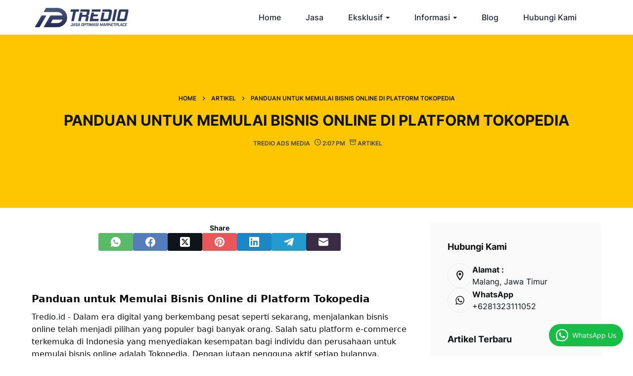

--- FILE ---
content_type: text/html; charset=UTF-8
request_url: https://www.tredio.id/2024/03/panduan-untuk-memulai-bisnis-online-di.html
body_size: 74699
content:
<!DOCTYPE html>
<html lang='en'>

<head>
  <meta name="adxom-verification" content="nawainrukcsuga25404c1f70d9f5e41195f9d07f1c">

<meta name="icopify-verification" content="nawainrukcsuga14240580c2fd067a568222a760df2c0">
<meta content='width=device-width, initial-scale=1' name='viewport'/>
<title>Panduan untuk Memulai Bisnis Online di Platform Tokopedia</title>
<link href='//1.bp.blogspot.com' rel='preconnect dns-prefetch'/>
<link href='//2.bp.blogspot.com' rel='preconnect dns-prefetch'/>
<link href='//3.bp.blogspot.com' rel='preconnect dns-prefetch'/>
<link href='//4.bp.blogspot.com' rel='preconnect dns-prefetch'/>
<link href='//www.blogger.com' rel='preconnect dns-prefetch'/>
<link href='//blogger.googleusercontent.com' rel='preconnect dns-prefetch'/>
<link href='//dnjs.cloudflare.com' rel='preconnect dns-prefetch'/>
<link href='//fonts.gstatic.com' rel='preconnect dns-prefetch'/>
<link href='//pagead2.googlesyndication.com' rel='preconnect dns-prefetch'/>
<link href='//www.googletagmanager.com' rel='preconnect dns-prefetch'/>
<link href='//www.google-analytics.com' rel='preconnect dns-prefetch'/>
<link href='//connect.facebook.net' rel='preconnect dns-prefetch'/>
<link href='//c.disquscdn.com' rel='preconnect dns-prefetch'/>
<link href='//disqus.com' rel='preconnect dns-prefetch'/>
<meta content='text/html; charset=UTF-8' http-equiv='Content-Type'/>
<meta content='blogger' name='generator'/>
<link href='https://www.tredio.id/favicon.ico' rel='icon' type='image/x-icon'/>
<meta content='#fee7ee' name='theme-color'/>
<meta content='#fee7ee' name='msapplication-navbutton-color'/>
<link href='https://www.tredio.id/2024/03/panduan-untuk-memulai-bisnis-online-di.html' rel='canonical'/>
<link rel="alternate" type="application/atom+xml" title="Jasa Optimasi Marketplace Shopee, Tokopedia, Lazada, dan Tiktok Shop - Atom" href="https://www.tredio.id/feeds/posts/default" />
<link rel="alternate" type="application/rss+xml" title="Jasa Optimasi Marketplace Shopee, Tokopedia, Lazada, dan Tiktok Shop - RSS" href="https://www.tredio.id/feeds/posts/default?alt=rss" />
<link rel="service.post" type="application/atom+xml" title="Jasa Optimasi Marketplace Shopee, Tokopedia, Lazada, dan Tiktok Shop - Atom" href="https://www.blogger.com/feeds/5902374159471044802/posts/default" />

<link rel="alternate" type="application/atom+xml" title="Jasa Optimasi Marketplace Shopee, Tokopedia, Lazada, dan Tiktok Shop - Atom" href="https://www.tredio.id/feeds/6554485206370258127/comments/default" />
<meta content='  Panduan untuk Memulai Bisnis Online di Platform Tokopedia Tredio.id  - Dalam era digital yang berkembang pesat seperti sekarang, menjalank...' name='description'/>
<link href='https://blogger.googleusercontent.com/img/b/R29vZ2xl/AVvXsEi7dpIOqPoFQjgdKl_VbH3Q-V0DAgHoC3Bt-AbWGjmdTON-4h1BGWuQMo60fTIZ_u8s41kuFVCxlv93jPNF_SEeu54OPquWl_zrU_6HG6RK37x_Fde12ChJeZIUoS0_HhwrYeTVczznD0pfw0mPeT9HovYakuIQsiKYjHBuUClLfNij0cy28gCi5ii23bs/s320/Panduan%20untuk%20Memulai%20Bisnis%20Online%20di%20Platform%20Tokopedia.png' rel='image_src'/>
<!-- Metadata for Open Graph protocol. See http://ogp.me/. -->
<meta content='article' property='og:type'/>
<meta content='Panduan untuk Memulai Bisnis Online di Platform Tokopedia' property='og:title'/>
<meta content='https://www.tredio.id/2024/03/panduan-untuk-memulai-bisnis-online-di.html' property='og:url'/>
<meta content='  Panduan untuk Memulai Bisnis Online di Platform Tokopedia Tredio.id  - Dalam era digital yang berkembang pesat seperti sekarang, menjalank...' property='og:description'/>
<meta content='Jasa Optimasi Marketplace Shopee, Tokopedia, Lazada, dan Tiktok Shop' property='og:site_name'/>
<meta content='https://blogger.googleusercontent.com/img/b/R29vZ2xl/AVvXsEi7dpIOqPoFQjgdKl_VbH3Q-V0DAgHoC3Bt-AbWGjmdTON-4h1BGWuQMo60fTIZ_u8s41kuFVCxlv93jPNF_SEeu54OPquWl_zrU_6HG6RK37x_Fde12ChJeZIUoS0_HhwrYeTVczznD0pfw0mPeT9HovYakuIQsiKYjHBuUClLfNij0cy28gCi5ii23bs/s320/Panduan%20untuk%20Memulai%20Bisnis%20Online%20di%20Platform%20Tokopedia.png' property='og:image'/>
<meta content='https://blogger.googleusercontent.com/img/b/R29vZ2xl/AVvXsEi7dpIOqPoFQjgdKl_VbH3Q-V0DAgHoC3Bt-AbWGjmdTON-4h1BGWuQMo60fTIZ_u8s41kuFVCxlv93jPNF_SEeu54OPquWl_zrU_6HG6RK37x_Fde12ChJeZIUoS0_HhwrYeTVczznD0pfw0mPeT9HovYakuIQsiKYjHBuUClLfNij0cy28gCi5ii23bs/s320/Panduan%20untuk%20Memulai%20Bisnis%20Online%20di%20Platform%20Tokopedia.png' name='twitter:image'/>
<meta content='summary_large_image' name='twitter:card'/>
<meta content='Panduan untuk Memulai Bisnis Online di Platform Tokopedia' name='twitter:title'/>
<meta content='https://www.tredio.id/2024/03/panduan-untuk-memulai-bisnis-online-di.html' name='twitter:domain'/>
<meta content='  Panduan untuk Memulai Bisnis Online di Platform Tokopedia Tredio.id  - Dalam era digital yang berkembang pesat seperti sekarang, menjalank...' name='twitter:description'/>
<link href='https://fonts.googleapis.com' rel='preconnect'/>
<link as='font' crossorigin='true' href='https://fonts.gstatic.com' rel='preconnect'/>


<style><!-- /* <style id='page-skin-1' type='text/css'><!--
/*!************************************************
* Blogger Template Style
* Name      : Custom Template Blogger
* Name      : Mau liat liat aku pakai template apa, ya? cieee
**************************************************/
:root {
--html-font:400 16px Inter, sans-serif;
--bg-main-color:#ffffff;
--bg-image: #ffffff url() repeat scroll top left;
--width-tm: 680px;
--button-main: #fec600;
--bg-blur: 10px;
--main-color:#003f8f;
--font-left:#ea4177;
--font-color-bio:#1e2330;
--font-color:#111518;
--font-black:#111111;
--bio-profile: 96px;
--bio-title: bold 20px Inter, sans-serif;
--bio-caption: #EC6722;
--bio-meta:400 13px Inter, sans-serif;
--bg-bio: #ffffff;
--bg-radius: 8px;
--width-icon: 24px;
--height-btn: 56px;
--wraper: #ffffff;
--post-title:bold 20px Inter, sans-serif;
--img-radius:10px;
}
#LinkList2 h3{margin-top:20px}
/* Font Google */
@font-face {font-family: 'Inter';font-style: normal;font-weight: 400;src: url(https://fonts.gstatic.com/s/inter/v13/UcC73FwrK3iLTeHuS_fvQtMwCp50KnMa2pL7SUc.woff2) format('woff2');font-display: swap}@font-face {font-family: 'Inter';font-style: normal;font-weight: 400;src: url(https://fonts.gstatic.com/s/inter/v13/UcC73FwrK3iLTeHuS_fvQtMwCp50KnMa25L7SUc.woff2) format('woff2');font-display: swap}@font-face {font-family: 'Inter';font-style: normal;font-weight: 400;src: url(https://fonts.gstatic.com/s/inter/v13/UcC73FwrK3iLTeHuS_fvQtMwCp50KnMa1ZL7.woff2) format('woff2');font-display: swap}@font-face {font-family: 'Inter';font-style: normal;font-weight: 500;src: url(https://fonts.gstatic.com/s/inter/v13/UcC73FwrK3iLTeHuS_fvQtMwCp50KnMa1ZL7.woff2) format('woff2');font-display: swap}@font-face {font-family: 'Inter';font-style: normal;font-weight: 600;src: url(https://fonts.gstatic.com/s/inter/v13/UcC73FwrK3iLTeHuS_fvQtMwCp50KnMa1ZL7.woff2) format('woff2');font-display: swap}@font-face {font-family: 'Inter';font-style: normal;font-weight: 700;src: url(https://fonts.gstatic.com/s/inter/v13/UcC73FwrK3iLTeHuS_fvQtMwCp50KnMa2pL7SUc.woff2) format('woff2');font-display: swap}@font-face {font-family: 'Inter';font-style: normal;font-weight: 700;src: url(https://fonts.gstatic.com/s/inter/v13/UcC73FwrK3iLTeHuS_fvQtMwCp50KnMa1ZL7.woff2) format('woff2');font-display: swap}.faqTitle:after{content:'';background:url("data:image/svg+xml,<svg viewBox='0 0 16 16' xmlns='http://www.w3.org/2000/svg'><path d='m12.14 8.753-5.482 4.796c-.646.566-1.658.106-1.658-.753V3.204a1 1 0 0 1 1.659-.753l5.48 4.796a1 1 0 0 1 0 1.506z' fill='%23003f8f'></path></svg>") no-repeat}.faqTitle.active:after{background:url("data:image/svg+xml,<svg viewBox='0 0 16 16' xmlns='http://www.w3.org/2000/svg'><path d='M7.247 11.14 2.451 5.658C1.885 5.013 2.345 4 3.204 4h9.592a1 1 0 0 1 .753 1.659l-4.796 5.48a1 1 0 0 1-1.506 0z' fill='%23003f8f'></path></svg>") no-repeat}.faqTitle{background:#fff;position:relative;font-weight:700;line-height:1;margin:0;padding:20px 40px;border-bottom:1px solid #d5d8dc;cursor:pointer;outline:0}.faqTitle h3{color:#003f8f}#widget-faq-item{flex-grow:0;flex-shrink:0;max-width:100%;width:58%}#widget-faq-text{padding:10px}#widget-faq-item .Text .widget-content{padding:0;margin:0;font-weight:400;line-height:1.5em;font-size:16px;max-height:0;overflow:hidden;transition:max-height .2s ease-out}#widget-faq-item .Text .widget-content.panel.on{border-bottom:1px solid #d5d8dc;padding:15px;color:inherit}.cwrap{background:#fafafa;display:flex;justify-content:center;align-items:stretch;gap:10px 10px;flex-wrap:wrap;transition:.3s;padding-block-start:2em;padding-block-end:2em;padding-inline-start:1em;padding-inline-end:1em}.fix.show {background:#fff;position:fixed;top:0;left:0;right:0;z-index:999;transition: box-shadow .2s cubic-bezier(.455,.03,.515,.955),background-color .2s cubic-bezier(.455,.03,.515,.955);box-shadow: 0 0 20px rgb(0 0 0 / 5%);}#temabanua-head {max-width:1290px;width: min(100%, calc(90vw - 0px *2));display: grid;grid-template-columns: auto auto;margin:0 auto;align-items:center;min-height:70px}.header-widget img {width: auto;height: auto;max-width: initial;object-fit: contain;display: block;margin-bottom: 0;max-height: 70px;transition: all .25s ease-in-out;}#temabanua-head .widget {min-width:0}#temabanua-head .HTML .widget-content {display:flex;align-items:center;justify-content: flex-end;}#temabanua-head ul {display:flex;list-style:none;padding:0;margin:0}#temabanua-head ul li {display:flex;align-items:center;position:relative}#temabanua-head ul li:first-child>a {padding-inline-start: 0;}#temabanua-head ul li:hover ul,#temabanua-head ul li:hover > ul {opacity: 1;visibility: visible;pointer-events: auto;}#temabanua-head ul li a {display:flex;align-items:center;color:var(--font-color-bio);font-size:16px;font-weight:500;white-space:nowrap;padding:0 50px 0 0}#temabanua-head a:hover {color:var(--bio-caption)}.mmobile {display:none}#menu-dropdown,#menu-dropdown1 {flex-direction: column}#temabanua-head .dropdown-content a:not(:empty) {padding:13px calc(13px * 1.5)}.dropdown-content{opacity:0;visibility:hidden;/*pointer-events:none;*/transition:opacity .2s ease,visibility .2s ease,transform .2s ease,margin .2s ease,height .2s ease;position:absolute;top:100%;border-radius:0 0 2px 2px;left:0;background-color:#fff;z-index:10;min-width:160px;transform:translate3d(0,25px,0);box-shadow:0 10px 20px rgba(41,51,61,0.1)}.menu{opacity:1;visibility:visible;pointer-events:auto}a.menu-drop:after{content:"";border-color:var(--font-color) transparent transparent;border-style:solid;border-width:4px;height:0;width:0;display:inline-block;vertical-align:middle;margin-left:6px;margin-top:6px}.menu-slider{overflow:hidden}#Image1{display:flex;flex-direction:row;width:100%;height:100%;flex-grow:1;align-self:stretch;justify-content:center;align-items:center;gap:0;transition:.3s;margin-block-start:0;margin-block-end:20px;margin-inline-start:0;margin-inline-end:0;padding-block-start:2%;padding-block-end:2%;padding-inline-start:2%;padding-inline-end:2%;flex-basis:auto;flex-grow:0;flex-shrink:1}#Image1 .widget-content{position:relative;overflow:hidden;border-radius:25px;display:flex;align-items:center;min-height:700px;flex-direction:column;justify-content:center;padding-block-start:100px;padding-block-end:50px;padding-inline-start:35px;padding-inline-end:35px;width:100%}.inT{max-width:100%;width:90%;margin:0 auto;text-align:center;padding:0 0 20px}.inT h1{position:relative;color:#fec600;font-size:70px;font-weight:700;line-height:1em;text-shadow:0 0 10px rgb(0 0 0 / 30%)}.inC{line-height:1.5em;margin:0 0 20px;position:relative;color:#fec600;font-size:16px;font-weight:400}.inB{position:relative}.inB a{display:flex;align-items:center;background:#ec6722;color:#fff;padding:20px 40px 20px 40px;border-radius:15px}.inB a:hover{background:#111518;color:#fff}.bg:before{content:"";display:block;position:absolute;top:0;left:0;right:0;width:100%;height:100%;opacity:.9;background:#003f8f}.fwrap{display:flex;min-height:100vh;flex-direction:column;justify-content:center;transition:.3s;padding-block-end:2%;padding-inline-start:2%;padding-inline-end:2%}.nwrap{padding:2% 0}.nwrap,#widget-homepage-grid{display:flex;flex-basis:auto;flex-grow:1;flex-shrink:1;align-self:auto;gap:20px;width:100%;max-width:min(100%,1140px);margin:0 auto;padding-inline-start:0;padding-inline-end:0;height:100%}#widget-homepage-grid{padding-inline-end:6%}.nwrap .Image .widget-content{padding:10%;margin:0 0 20px;border:3px solid #003f8f;background:#fff;border-radius:25px;box-shadow:0 20px 80px 0 rgb(193 199 212 / 25%);height:100%}.nwrap img{border-radius:50%;width:100%;height:100%;max-width:86px;max-height:86px;object-fit:cover}.nwrap .custom-image{margin:0 0 15px}.nwrap .Image .widget-content h3{font-size:22px;font-weight:800;margin:0 0 20px;color:#111518}.nwrap .image-caption{font-size:16px;font-weight:400;line-height:1.5em;color:#3f454a}.nwrap .Text .widget-content{margin:0;font-weight:inherit;text-align:initial}.nwrap .Text .widget-content h2{font-size:30px;font-weight:700;line-height:1em;margin:0 0 30px}.nwrap .iT{font-weight:400;margin:0 0 16px;color:inherit}.nwrap .Text .widget-content p{line-height:1.5em;font-weight:400}#widget-homepage-grid-l,#grid-1,#grid-2{display:flex;flex-direction:column;height:initial;flex-grow:0;align-self:initial;justify-content:flex-start;gap:10px 10px;transition:.3s}.xwrap h2{font-size:32px;font-weight:700;margin:0 0 10px}#widget-home-text .widget-content{font-weight:400;margin:0 250px 60px 250px}#image-coloms .widget-content{position:relative;overflow:hidden;display:flex;min-height:500px;flex-direction:column;justify-content:flex-end;padding:30px;border-radius:25px}.mxwrap .widget-content:hover:before{opacity:.7}.mxwrap .widget-content:before{content:"";display:block;top:0;left:0;right:0;opacity:.5;width:100%;height:100%;position:absolute;background-color:#070803;filter:brightness(100%) contrast(100%) saturate(100%) blur(0px) hue-rotate(0deg);transition:.3s}.zwrap{background-image:url('data:image/svg+xml;charset=utf-8,<svg xmlns="http://www.w3.org/2000/svg" data-name="Layer 1" viewBox="0 0 791.14 891.6"><path data-name="Polygon 3" d="M756.62 386c46 26.55 46 93 0 119.52L103.45 882.27C57.46 908.79 0 875.6 0 822.51V69.09C0 16 57.46-17.19 103.45 9.33z" fill="%23ffd800"/></svg>');background-position:top left;background-repeat:no-repeat;background-size:850px auto;display:flex;min-height:100vh;justify-content:center;align-items:center;margin-block-start:0;margin-block-end:20px;padding:2em;flex-direction:column;flex-wrap:nowrap}.xwrap{display:flex;justify-content:center;align-items:center;flex-direction:column;flex-basis:auto;flex-grow:1;flex-shrink:1;align-self:auto;margin:0 auto;height:100%;width:100%;max-width:min(100%,1140px)}.xwrap .Text{text-align:center}.dwrap{display:flex;flex-direction:row;height:100%;flex-grow:1;align-self:stretch;gap:30px 30px}.mxwrap{flex-basis:auto;gap:30px;flex-grow:1;flex-shrink:1;align-self:auto;display:flex}#image-coloms,#image-coloms2{display:flex;gap:30px}#image-coloms{flex-direction:row}#image-coloms2{flex-direction:column}#image-coloms .widget{width:50%;height:100%}#image-coloms2 .widget-content{position:relative;overflow:hidden;display:flex;min-height:235px;justify-content:flex-end;flex-direction:column;padding:30px;border-radius:25px}.tZX{position:relative;color:#fff;margin:0 0 8px}.owrap{display:flex;transition:.3s;margin-block-end:20px;padding:2%}.owrap .Text .widget-content{font-weight:400;margin:0 200px 30px 200px}.index-post-wrap{display:grid;grid-template-columns:repeat(4,1fr);grid-column-gap:30px;grid-row-gap:30px}.header-footer{display:flex;flex-direction:column;align-items:initial;justify-content:flex-start}.footer-logo img{box-sizing:border-box;width:auto;height:auto;max-width:100%;vertical-align:bottom}.footer-caption{margin:15px 0 0;line-height:1.5em}.middle{display:grid;grid-template-columns:2fr 1fr 1fr 1fr;grid-column-gap:50px;grid-row-gap:50px;padding-block:70px;width:min(100%,calc(90vw - 0px *2));max-width:1290px;margin:0 auto}.copyright{display:flex;align-items:center;justify-content:center;padding-block:25px;max-width:1290px;width:min(100%,calc(90vw - 0px *2));margin:0 auto}.copyright p{color:#003f8f;margin:0 0 1.6em;font-size:13px;font-weight:400}.middle .widget-title h3{font-size:18px;text-transform:uppercase;font-weight:700}.middle ul{list-style:none;margin-top:15px}.middle ul li a{display:block;margin:0 0 6px;line-height:1.4em}a:hover {color:var(--main-color)}.no-posts,.no-items {display:none!important}html,body,div,span,applet,object,iframe,h1,h2,h3,h4,h5,h6,p,blockquote,pre,a,abbr,acronym,address,big,cite,code,del,dfn,em,img,ins,kbd,q,s,samp,small,strike,strong,sub,sup,tt,var,b,u,i,center,dl,dt,dd,menu,ol,ul,li,fieldset,form,label,legend,table,caption,tbody,tfoot,thead,tr,th,td,article,aside,canvas,details,embed,figure,figcaption,footer,header,hgroup,main,menu,nav,output,ruby,section,summary,time,mark,audio,video{margin:0;padding:0;border:0;font:inherit;vertical-align:baseline}img{border:0;border-radius:4px}a{text-decoration:none;color:var(--font-color)}html{font:var(--html-font);scroll-behavior:smooth;box-sizing:border-box;-webkit-font-smoothing:antialiased}*,:after,:before{box-sizing:border-box}.flex{display:flex}body{color:var(--font-color);background:var(--bg-main-color);line-height:1}.post-body img{max-width:100%;height:inherit}.header-widget{-webkit-box-align:center;align-items:center;flex-direction:column;width:100%;height:100%}.Blog .blog-posts .index-post{overflow:hidden;position:relative;height:100%;background-color:var(--bg-bio);color:var(--font-color);transition:transform .15s cubic-bezier(0,0.2,0.5,3) 0s;border-radius:var(--bg-radius);width:auto;box-shadow: 0px 0px 1px 0px rgb(0 0 0 / 50%);}.Blog.blog-posts.bio-hentry:last-child{margin-bottom:0}.index-post a:hover .entry-snippet .entry-excerpt {color:var(--font-color)}#breadcrumb{font-weight:600;text-transform:uppercase;font-size:12px}#breadcrumb a:hover{color:#003f8f}.sMX{margin:0 8px}.item-post-image-inner{min-height:300px;background-color:#fec600;background-image:none;padding:50px 0}.item-post-image-inner .entry-header{display:flex;flex-direction:column;justify-content:center;text-align:center;position:relative;z-index:2;padding:50px 0;min-height:250px}.entry-meta li:not(:last-of-type):after{content:"";font-size:.35em}.has-meta{color:#3f454a;margin-top:20px;list-style:none;justify-content:center;font-weight:600;text-transform:uppercase;font-size:12px;line-height:1.3;align-items:center}.has-meta li:not(:last-of-type){margin-inline-end:9px}.has-meta li{display:inline-block}.has-meta svg{width:13px;height:13px;fill:currentColor}.item-post-content-inner{display:grid;grid-template-columns:minmax(100px,1fr) 30%;grid-column-gap:4%;grid-row-gap:50px;max-width:1290px;margin:0 auto;padding:30px 0;width:min(100%,calc(90vw - 0px *2))}.custom-sidebar{position:sticky;top:calc(50px + 0px + 0px + 0px * 100 /100);z-index:1;padding:35px;background:#fafafa;box-shadow:0 12px 18px -6px rgb(34 56 101 / 4%)}.nsidebar{margin:0 0 40px}.custom-sidebar h3{font-size:18px;font-weight:700;line-height:1.5em;margin-bottom:20px}.nsidebar ul,.msidebar ul{list-style:none;display:flex;gap:15px}.nsidebar ul{flex-direction:row;flex-wrap:wrap}.msidebar ul{flex-direction:column}.nsidebar ul li{display:flex;column-gap:15px;align-items:center}.msidebar ul li a{line-height:1.4em}.nsidebar ul li a{position:relative;display:flex;justify-content:center;align-items:center;border:1px solid rgba(218,222,228,0.5);border-radius:100%;width:calc(20px *2.5);height:calc(20px *2.5);transition:background .12s cubic-bezier(.455,.03,.515,.955),border-color .12s cubic-bezier(.455,.03,.515,.955)}.nsidebar .info{display:flex;align-items:flex-start;flex-direction:column;flex:1}.nsidebar strong{font-weight:700;margin:0 0 8px}.nsidebar svg{width:20px;height:20px;fill:currentColor}.post-body{line-height:1.6em;padding:0;margin:0}.post-body p,.post-body h2,.post-body h3,.post-body h4,.post-body h5,.post-body h6{margin:0 0 1rem}.post-body h2,.post-body h3,.post-body h4,.post-body h5,.post-body h6{font-weight:700;line-height:1.4em}.post-body h2{font-size:22px}.post-body h3{font-size:20px}.post-body h4{font-size:18px}.post-body h5{font-size:16px}.post-body h6{font-size:14px}.post-body ul,.post-body ol{margin-left:25px}.item-post h1.entry-title{font-weight:700;margin-bottom:0;margin-top:20px;text-transform:uppercase;font-size:30px}.entry-title{font:var(--post-title);white-space:pre-wrap;text-overflow:ellipsis;overflow:hidden;margin:0 0 15px 0;max-width:100%}.entry-meta{display:flex;flex-wrap:wrap}.entry-meta .mi,.entry-meta .sp{margin-right:4px}.mi{display:flex;font:var(--bio-meta);vertical-align:middle;margin-bottom:15px}.entry-author.mi:first-child,.mi:last-child{margin-right:0}.entry-content-bio{display:flex;flex-direction:column;gap:20px;align-items:flex-start;padding:10px;transition:box-shadow .25s cubic-bezier(0.08,0.59,0.29,0.99) 0s,border-color .25s cubic-bezier(0.08,0.59,0.29,0.99) 0s,transform .25s cubic-bezier(0.08,0.59,0.29,0.99) 0s,background-color .25s cubic-bezier(0.08,0.59,0.29,0.99) 0s}.entry-image-wrap{display:block;margin:0;height:100%;width:100%}.entry-image-wrap img{width:100%;height:auto;border-radius:var(--img-radius) var(--img-radius) 0 0}.entry-snippet{padding:0 10px;margin:0;position:relative;overflow:hidden}.entry-snippet .entry-excerpt{line-height:1.5em;font-size:15px;font-weight:400;overflow:hidden;margin:0 0 1.6em}.item-post .post-body a{padding:0!important;display:inline-block}blockquote {position: relative;background-color: rgba(155,155,155,0.05);color: var(--font-color);font-style: normal;padding: 20px 25px;margin: 0 0 1em;border-left: 3px solid var(--main-color);border-radius: 4px}.post-body .tr-caption {display:block;margin:0 0 6px;font-style:italic;font-size:13px;color:#989898}.entry-content-bottom{margin-top:45px}.author-title{font-size:22px;font-weight:700;margin:0 0 15px;line-height:1.5em}.author-avatar-wrap{position:absolute;top:-33px;flex:0 0 60px;width:60px;height:60px;border-radius:100%;display:inline-flex;overflow:hidden;isolation:isolate;vertical-align:middle}.author-text{line-height:1.5em;font-weight:400}.about-author{display:flex;flex-direction:column;align-items:center;text-align:center;position:relative;padding:50px 0 40px;margin-top:90px;border-bottom:1px solid var(--theme-border-color,#e8ebf0)}.about-author:before{left:0}.about-author:after{right:0}.about-author:before,.about-author:after{position:absolute;content:"";top:-1px;width:calc(50% - 50px);height:1px;background:var(--theme-border-color,#e8ebf0)}.entry-content-footer{position:relative;padding:50px 0;background:#fec600}.relatedPosts{max-width:789px;margin:0 auto;width:min(100%,calc(90vw - 0px *2))}.relatedPosts h3{text-transform:capitalize;font-size:22px;font-weight:700;text-align:center;line-height:1.5em;margin:0 0 15px}.relatedPosts ul{display:grid;grid-template-columns:repeat(3,1fr);grid-column-gap:30px;grid-row-gap:30px;list-style:none}.relatedPosts .item{display:flex;flex-direction:column;gap:15px}.itemThumbnail a{position:relative;display:inline-flex;overflow:hidden;isolation:isolate;vertical-align:middle;width:100%;height:140px}.itemThumbnail img{width:100%;max-width:100%;height:auto;object-fit:cover}.relatedPosts .itemTitle{font-weight:700;line-height:1.5em}.Blog .blog-pager .jsLoad:before{display:none}.Blog .blog-pager .jsLoad:after{content:attr(data-text)}.Blog .blog-pager > * svg{width:18px;height:18px;fill:var(--font-color)}.Blog .blog-pager > * svg.line{stroke:var(--font-color);stroke-width:1.5}.Blog .blog-pager > *:before{content:attr(data-text)}.Blog .blog-pager .moreLink{padding:10px 35px}.Blog .blog-pager .jsLoad svg{margin-right:10px}.blog-pager{text-align:center;font-weight:700;margin:20px 0}.blog-pager a{color:var(--font-color);background:var(--button-main);border:2px solid var(--button-main);font-size:14px;text-transform:uppercase;border-radius:var(--bg-radius);padding-top:1rem;padding-bottom:1rem;justify-content:center;align-items:center;line-height:1;transition:all .3s;display:flex}.blog-pager a:hover{background:var(--bg-main-color);color:var(--font-color)}#bio-product::-webkit-scrollbar-thumb{background-color:rgba(255,255,255,0.25);border-radius:10px}#bio-product::-webkit-scrollbar{-webkit-appearance:none;box-sizing:border-box;width:4px;height:5px}#bio-product::-webkit-scrollbar-track{background-color:transparent}.featured-post{position:relative;height:auto;z-index:0;overflow:hidden;aspect-ratio:16 / 9;color:var(--font-color);background-color:var(--bg-bio);transition:transform .15s cubic-bezier(0,0.2,0.5,3) 0s;border-radius:var(--bg-radius);margin-bottom:16px}.bio-inner{hyphens:auto;border:0;outline:0;white-space:normal;background:0;color:inherit;transition:box-shadow .25s cubic-bezier(0.08,0.59,0.29,0.99) 0s,border-color .25s cubic-bezier(0.08,0.59,0.29,0.99) 0s,transform .25s cubic-bezier(0.08,0.59,0.29,0.99) 0s,background-color .25s cubic-bezier(0.08,0.59,0.29,0.99) 0s;display:flex;width:100%;height:100%;flex-direction:column;-webkit-box-pack:justify;justify-content:space-between;padding:8px;text-align:left}.bio-img{position:absolute;top:0;left:0;z-index:0;overflow:hidden;color:inherit;width:100%;height:100%}.bio-img img{position:absolute;object-fit:cover;height:100%;width:100%;border-radius:0}.bio-img::after{content:"";height:50%;width:100%;background-image:linear-gradient(rgba(0,0,0,0),rgba(0,0,0,0.6));position:absolute;bottom:0;left:0;z-index:1}.featured-post .entry-info{hyphens:none;position:absolute;width:calc(100% - 32px);height:48px;color:var(--font-color);overflow:hidden;-webkit-box-orient:vertical;-webkit-line-clamp:2;display:flex;align-items:flex-end;bottom:16px;left:16px}.featured-post .entry-title{font-size:20px;margin:0;padding:0}.bio-item{position:relative}.bio-none{display:block;position:relative;top:-92px;visibility:hidden}#add-faq .widget:hover,.bio-link-item:hover,.featured-post:hover,.temabanua-items .bio-hentry:hover{transform:scale(1.02)}.bio-link-item,#add-faq .widget{position:relative;height:auto;z-index:0;overflow:hidden;margin-bottom:16px;background-color:var(--bg-bio);color:var(--font-color);transition:transform .15s cubic-bezier(0,0.2,0.5,3) 0s;border-radius:var(--bg-radius)}.bio-link-item a{color:inherit;transition:box-shadow .25s cubic-bezier(0.08,0.59,0.29,0.99) 0s,border-color .25s cubic-bezier(0.08,0.59,0.29,0.99) 0s,transform .25s cubic-bezier(0.08,0.59,0.29,0.99) 0s,background-color .25s cubic-bezier(0.08,0.59,0.29,0.99) 0s;overflow-wrap:break-word;word-break:break-word;min-height:var(--height-btn);text-decoration:none;text-align:center;display:flex;-webkit-box-align:center;align-items:center;-webkit-box-pack:center;justify-content:center;height:auto;position:relative;padding:16px 66px;width:100%;box-sizing:border-box;vertical-align:middle}.bio-link-full{width:100%;height:100%}.bio-icon-item,.faqTitle:after{overflow:hidden;position:absolute;top:50%;transform:translateY(-50%);transition: transform .1s linear;left:8px;pointer-events:none;display:flex;-webkit-box-pack:center;justify-content:center;-webkit-box-align:center;align-items:center;border-radius:12px;width:var(--width-icon);height:var(--width-icon)}.bio-icon-item img{display:block;width:100%;height:100%;object-fit:cover;object-position:initial}.icon24{width:24px;height:24px}.bio-icon-item svg{width:var(--width-icon);height:var(--width-icon);fill:currentColor}.open-share,.open-email,.open-contact{overflow:hidden}.open-share .temabanua-modal,.open-email .MailChimp,.open-contact .ContactBio{display:flex}.temabanua-modal{position:fixed;inset:0;z-index:10011;background-color:rgba(0,0,0,.6);align-items:flex-end;-webkit-box-pack:center;justify-content:center;padding:0;display:none;width:100%;height:100%}.temabanua-over{height:auto;max-height:100%;overflow-y:auto;color:var(--font-black)}.temabanua-share-wrap{display:flex;flex-direction:column;-webkit-box-align:stretch;align-items:stretch;background:var(--wraper);border-radius:var(--bg-radius);width:100vw;padding:24px 8px;position:relative;height:100%}.temabanua-share-x{display:flex;flex-direction:column;justify-content:center;align-items:center;gap:15px;margin:0 0 40px}.share-item-x{display:inline-flex;flex-wrap:wrap;gap:15px}.share-item-x a:hover{opacity:.8}.share-item-x .tM{color:#fff;width:initial;height:initial;padding:8px 25px;border-radius:3px}.share-item-x svg{fill:currentColor;width:20px;height:20px}.share-item-x .whatsapp{background-color:#5bba67}.share-item-x .facebook{background-color:#557dbc}.share-item-x .pin{background-color:#ea575a}.share-item-x .linkedin{background-color:#1c86c6}.share-item-x .twitter{background-color:#0f1419}.share-item-x .telegram{background-color:#229cce}.share-item-x .mail{background-color:#392c44}.share-title{display:flex;width:100%;-webkit-box-pack:justify;justify-content:space-between;-webkit-box-align:center;align-items:center;position:relative;height:100%}.item-share-title{display:flex;-webkit-box-pack:center;justify-content:center;-webkit-box-align:center;align-items:center;width:100%;height:100%}.item-share-title p{font-size:14px;font-weight:700;line-height:1.5;text-transform:capitalize}.item-share-close{position:absolute;right:8px}.close{cursor:pointer;display:flex;-webkit-box-pack:center;justify-content:center;-webkit-box-align:center;align-items:center;padding:8px;border-radius:8px;background:transparent;border:0}.close:hover,.share-item a:hover{background-color:#f3f3f1}.share-item{margin:24px 0 16px}.share-item a{transition:background-color .1s ease-in 0s;padding-left:16px;padding-right:16px;border-radius:8px;text-decoration:none;display:flex;-webkit-box-align:center;align-items:center;-webkit-box-pack:center;justify-content:center}.share-item .tM{-webkit-box-align:center;align-items:center;padding-top:16px;padding-bottom:16px;color:var(--font-black);width:100%;height:100%}.in-share{margin-left:16px;flex:1 1 0;font-size:16px;font-weight:600;width:100%;height:100%}.share-box:hover{background-color:#f3f3f1}.share-link,.share-box{-webkit-box-pack:center;justify-content:center;align-items:center;width:100%;height:100%}.share-box svg{margin-right:8px}.share-box{display:flex;-webkit-box-pack:justify;justify-content:space-between;border:1px solid #e0e2d9;padding:0 0 0 12px;text-align:center;cursor:pointer;background:0;border-radius:8px;height:60px;width:92%}.share-box .copyUrl{background:transparent;cursor:pointer;font-size:16px;width:100%;border:0;padding:0;outline:0;appearance:none}.copy-btn{cursor:pointer;display:flex;height:100%;border-radius:8px;width:100px;-webkit-box-pack:center;justify-content:center;-webkit-box-align:center;align-items:center;border:0;font-family:inherit;font-weight:700;font-size:16px;line-height:1.5;background:transparent}.errorWrap{display:flex;width:100%;height:100vh;flex-direction:column;-webkit-box-align:center;align-items:center;-webkit-box-pack:justify;justify-content:space-between;overflow-x:hidden;padding-left:12px;padding-right:12px;padding-bottom:24px}.bio-logo-brand{width:100px;margin-top:15.741vh;margin-bottom:44px;display:flex;justify-content:center;fill:currentColor}.bio-logo-brand img{width:100%;height:100%}.errorWrap .head-title{margin:0;text-align:center;font-size:24px;line-height:1.5}.bio-error-text{display:flex;flex-direction:column;-webkit-box-align:center;align-items:center;flex:1 1 100%;margin-bottom:32px;max-width:538px;width:100%;height:100%}.head-error{padding-top:20px;margin:0;text-align:center;font-weight:400;line-height:1.5}.bio-error-link{padding:0 16px}.bio-error-link a{color:inherit;text-decoration:underline}.bio-error-caption{margin-bottom:1.25rem}.MailChimp,.ContactBio{align-items:flex-end;bottom:0;background-color:rgba(0,0,0,.6);box-sizing:border-box;display:none;height:auto;justify-content:center;left:0;opacity:1;position:fixed;right:0;top:0;transition:all .27s cubic-bezier(.1,.9,.9,.9);width:100%;z-index:100}.MailChimp .widget-content,.ContactBio .widget-content{display:flex;flex-direction:column;-webkit-box-align:stretch;align-items:stretch;background:var(--wraper);border-radius:var(--bg-radius);width:500px;padding:32px;position:relative;color:var(--font-black)}.mailchimp-header,.contact-header{position:relative;margin:0 0 16px;font-weight:700;font-size:20px}.mailchimp-header .close,.contact-header .close{position:absolute;right:-22px;top:-22px}.mailchimp-text{font-weight:400;font-size:14px;margin:0 0 16px}.mailchimp-email-address:focus,.cf-s:focus{border:1px solid var(--button-main)}.contact-form-email-message{padding:12px}.mailchimp-email-address,.contact-form-name{margin-right:15px}.mailchimp-email-address,.contact-form-name,.contact-form-email{padding:0 12px;height:40px}.mailchimp-email-address,.cf-s{font-family:inherit;outline:0;background:rgba(13,12,34,.05);border-radius:4px;box-sizing:border-box;font-size:14px;width:100%;border:0}.tmB{margin:0 0 15px}.contact-form-button{width:100%}.mailchimp-submit,.contact-form-button{display:flex;align-items:center;background:#000;border:0;border-radius:4px;color:#fff;cursor:pointer;height:40px;justify-content:center;line-height:17px;padding:7px 12px 8px;text-decoration:none}.copyright-web{bottom:32px;left:calc(50% - 15px);position:absolute;text-align:center;overflow:hidden}.Attribution .copyright,.blogger,.image-attribution{font-size:0!important}.copyright-web img:hover{opacity:1}.copyright-web img{color:var(--font-color);opacity:.5;width:38px;height:38px}.image-attribution,.hidden{display:none}.PaypalButton .paypal-button{border-radius:30px!important}#comments-block{margin:15px 0}.comment-body{padding:15px 0;margin:0}.comment-body p{margin:0}.comment-form{overflow:hidden}.comment-footer{margin:0 0 30px}.c-note{gap:.5rem;margin:0 0 1.5rem}#comments-block .avatar-image-container,.thread-chrome .thread-expanded .continue,h4#comment-post-message,.comments .comments-content .loadmore a{display:none}h4#comment-post-message{margin:0}.comments-message{opacity:.5;font-style:italic;font-size:.875rem;line-height:1.25rem}.comments-message>em{color:#ff3f34;font-style:normal;margin:0 .25rem}.comments,.c-note{display:flex;flex-direction:column}.comments .comments-content{font-size:14px;margin-bottom:30px}.comments .comments-content .comment-thread ol{text-align:left;margin:13px 0;padding:0;list-style:none}.comment .avatar-image-container{float:left;max-height:36px;overflow:hidden;width:36px}.comments .avatar-image-container img{max-width:34px;border-radius:17px}.comments .comment-block{overflow:hidden;position:relative;padding:0 0 20px;margin-left:55px}.comments .comments-content .comment-replies{margin:10px 0;margin-left:55px}.comments .comments-content .comment-thread:empty{display:none}.comments .comment-replybox-single{margin-left:55px}.comments .comments-content .comment{margin-bottom:6px;padding:0}.comments .comments-content .comment:first-child{padding:0;margin:0}.comments .comments-content .comment:last-child{padding:0;margin:0}.comments .comment-thread.inline-thread .comment,.comments .comment-thread.inline-thread .comment:last-child{margin:0 0 5px 14%}.comment .comment-thread.inline-thread .comment:nth-child(6){margin:0 0 5px 12%}.comment .comment-thread.inline-thread .comment:nth-child(5){margin:0 0 5px 10%}.comment .comment-thread.inline-thread .comment:nth-child(4){margin:0 0 5px 8%}.comment .comment-thread.inline-thread .comment:nth-child(3){margin:0 0 5px 4%}.comment .comment-thread.inline-thread .comment:nth-child(2){margin:0 0 5px 2%}.comment .comment-thread.inline-thread .comment:nth-child(1){margin:0 0 5px 0}.comments .comments-content .comment-thread{margin:0;padding:0}.comments .comments-content .inline-thread{background:transparent;margin:0}.comments .comments-content .icon.blog-author{display:inline;height:18px;margin:0 0 -4px 6px;width:18px}.comments .comments-content .icon.blog-author:after{content:'';border-radius:100%;width:12px;height:12px;vertical-align:middle;display:inline-block;margin:0;background:var(--button-main) url("data:image/svg+xml,<svg viewBox='0 0 16 16' xmlns='http://www.w3.org/2000/svg'><path d='M10.97 4.97a.75.75 0 0 1 1.07 1.05l-3.99 4.99a.75.75 0 0 1-1.08.02L4.324 8.384a.75.75 0 1 1 1.06-1.06l2.094 2.093 3.473-4.425a.267.267 0 0 1 .02-.022z' fill='var(--bg-bio)'></path></svg>") no-repeat}.comments .comments-content .comment-header{font-size:14px;margin:0 0 5px}.comments .comments-content .comment-content{margin:0 0 5px;text-align:left;line-height:1.4em}.comments .comments-content .datetime{margin-left:6px}.comments .comments-content .datetime a,.item-control{display:none!important}.comments .comments-content .user{font-weight:700;font-style:normal}.comments .comment .comment-actions a{display:inline-block;font-weight:500;font-size:13px;line-height:15px;margin:4px 8px 0 0}.comments .continue a{font-size:13px;padding:.5em}.comments .comment .comment-actions a:hover,.comments .continue a:hover{text-decoration:underline}.comments h3{margin:0;text-transform:none;font-weight:400}.comments .comments-content .loadmore{max-height:24px;opacity:1;overflow:hidden;line-height:24px}.comments .comments-content .loadmore a{padding:0;text-align:center;font-weight:500}.deleted-comment{font-style:italic;opacity:.5}.bg {background-image:url('data:image/svg+xml;charset=utf-8,<svg width="480" height="480" xmlns="http://www.w3.org/2000/svg"><path fill="%23A6A6A6" d="M69.2 63.2L0 69.3V25.8L18.5 0h46.7l4 63.2z"/><path fill="%23ADADAD" d="M165.8 20.6l30 110.6L275.2 7.9 165.8 20.6z"/><path fill="%23A6A6A6" d="M480 25.8v44.8l-32.2 2.6L480 25.8zm0 112.6v17l-88.2-40.2 56-42 32.2 65.2z"/><path fill="%23ADADAD" d="M405.2 211.2l10.6 108.7-79.3 10 68.7-118.7zM480 169v18.9l-64.2 132 17.4-118.7L480 169zm0 151.5v46.8l-64.2-47.4 64.2.6zm-186.2 37.4l62.7 64.7-74 6.6 11.3-71.3zm-174-101.3l100.7 90 73.3 11.3-174-101.3zm-50.6 67.3l17.3-59.3 29.3 126-46.6-66.7zm0 0l-4 94L0 367.3v-46.8l69.2 3.4zm114.6 143.3L65.2 417.9l50.6-27.3 68 76.6zM65.2 417.9V480H18.5l46.7-62.1z"/><path fill="%23A6A6A6" d="M12.5 159.9L0 155.4v-17l12.5 21.5z"/><path fill="%23ADADAD" d="M12.5 159.9L0 187.9V169l12.5-9.1z"/><path fill="%23A6A6A6" d="M308.5 164.6l28 165.3-68.7-126 40.7-39.3zm96.7 46.6l28-10-17.4 118.7-10.6-108.7zM220.5 346.6l62 82.6 11.3-71.3-73.3-11.3z"/><path fill="%23A6A6A6" d="M282.5 429.2l-6.3 50.8h-74.9l81.2-50.8zM69.2 323.9l46.6 66.7-50.6 27.3 4-94zm-56.7-164l56.7 164-4-79.3-52.7-84.7zM276.2 0l-1 7.9-109.4 12.7L201.3 0h74.9z"/><path fill="%23A6A6A6" d="M86.5 264.6l33.3-8-4 134-29.3-126z"/><path fill="%23B8BEBE" d="M293.8 357.9l122-38-59.3 102.7-62.7-64.7z"/><path fill="%23F4F4F4" d="M441.8 429.2l-85.3-6.6 59.3-102.7 26 109.3z"/><path fill="%23DCDCE2" d="M480 367.3v58.2l-38.2 3.7-26-109.3 64.2 47.4z"/><path fill="%23BEC3C3" d="M480 425.5V480h-53.3l15.1-50.8 38.2-3.7z"/><path fill="%23DCDCE2" d="M441.8 429.2L426.7 480h-57.5l-12.7-57.4 85.3 6.6z"/><path fill="%23BEC3C3" d="M369.2 480h-84.1l71.4-57.4 12.7 57.4z"/><path fill="%23F4F4F4" d="M356.5 422.6L285.1 480h-8.9l6.3-50.8 74-6.6zm-74 6.6L201.3 480h-35.9l18.4-12.8 98.7-38z"/><path fill="%23B8BEBE" d="M115.8 390.6l68 76.6 98.7-38-116.7-63.3-50 24.7z"/><path fill="%23F4F4F4" d="M119.8 256.6l-4 134 50-24.7-46-109.3z"/><path fill="%23CFCFCF" d="M220.5 346.6l62 82.6-116.7-63.3-46-109.3 100.7 90z"/><path fill="%23B8BEBE" d="M183.8 467.2L165.4 480H89l-23.8-62.1 118.6 49.3z"/><path fill="%23BEC3C3" d="M89 480H65.2v-62.1L89 480z"/><path fill="%23DCDCE2" d="M65.2 417.9L0 425.5v-58.2l65.2 50.6z"/><path fill="%23CFCFCF" d="M65.2 417.9L18.5 480H9.4l55.8-62.1z"/><path fill="%23B8BEBE" d="M65.2 417.9L9.4 480H0v-54.5l65.2-7.6z"/><path fill="%23F4F4F4" d="M65.2 244.6l54.6 12-33.3 8-17.3 59.3-4-79.3z"/><path fill="%23CFCFCF" d="M12.5 159.9L0 169v-13.6l12.5 4.5z"/><path fill="%23F4F4F4" d="M69.2 323.9L0 320.5V187.9l12.5-28 56.7 164zm267.3 6l-42.7 28 122-38-79.3 10zm143.5-142v132.6l-64.2-.6 64.2-132zm-171.5-23.3l124.7 36.6-28 10-68.7 118.7-28-165.3z"/><path fill="%23BEC3C3" d="M119.8 256.6l216.7 73.3-42.7 28-174-101.3z"/><path fill="%23B8BEBE" d="M267.8 203.9l68.7 126-216.7-73.3 148-52.7zm-255.3-44l107.3 96.7-54.6-12-52.7-84.7z"/><path fill="%23CFCFCF" d="M195.8 131.2l-76 125.4-107.3-96.7 183.3-28.7z"/><path fill="%23BEC3C3" d="M69.2 63.2l-56.7 96.7 183.3-28.7-126.6-68z"/><path fill="%23DCDCE2" d="M69.2 63.2l-56.7 96.7L0 138.4V69.3l69.2-6.1z"/><path fill="%23BEC3C3" d="M103.2 32.6l-34 30.6-4-63.2H89l14.2 32.6z"/><path fill="%23DCDCE2" d="M165.8 20.6l30 110.6-126.6-68 34-30.6 62.6-12z"/><path fill="%23F4F4F4" d="M119.8 256.6l76-125.4 112.7 33.4-40.7 39.3-148 52.7z"/><path fill="%23DCDCE2" d="M391.8 115.2l41.4 86-124.7-36.6 83.3-49.4zM275.2 7.9l33.3 156.7-112.7-33.4L275.2 7.9z"/><path fill="%23B8BEBE" d="M391.8 115.2l-83.3 49.4L275.2 7.9l9.9-7.9h84.1l22.6 115.2z"/><path fill="%23CFCFCF" d="M480 9.9v15.9l-32.2 47.4-56 42L480 9.9z"/><path fill="%23B8BEBE" d="M480 0v9.9l-88.2 105.3L426.7 0H480z"/><path fill="%23DCDCE2" d="M426.7 0l-34.9 115.2L369.2 0h57.5z"/><path fill="%23F4F4F4" d="M285.1 0l-9.9 7.9 1-7.9h8.9zm-83.8 0l-35.5 20.6-62.6 12L165.4 0h35.9z"/><path fill="%23CFCFCF" d="M18.5 0L0 25.8V9.9L9.4 0h9.1z"/><path fill="%23B8BEBE" d="M165.4 0l-62.2 32.6L89 0h76.4zM9.4 0L0 9.9V0h9.4z"/><path fill="%23DCDCE2" d="M480 69.3v69.1l-32.2-65.2 32.2-3.9z"/><path fill="%23CFCFCF" d="M480 155.4V169l-46.8 32.2-41.4-86 88.2 40.2z"/></svg>')}@media(min-width:768px){.temabanua-nav{max-width:calc(var(--width-tm))}#bio-product .widget{flex-basis:160px}}@media screen and (max-width:768px){.temabanua-nav.show{padding:8px 12px}.temabanua-over{overflow:hidden}.temabanua-share-wrap,.MailChimp .widget-content,.ContactBio .widget-content{width:100%;max-width:100%;border-bottom-left-radius:0;border-bottom-right-radius:0}}@media (min-width: 721px){#image-coloms {width:65%}#image-coloms2 {width:35%}#widget-homepage-grid {width:48%}#widget-homepage-grid-l,#grid-1,#grid-2 {width:28%}#widget-faq-text {width:40%}}@media screen and (min-width:576px){.temabanua-nav{padding-right:12px;margin-top:12px;margin-bottom:12px}.temabanua-modal,.MailChimp,.ContactBio{-webkit-box-align:center;align-items:center}.temabanua-share-wrap{width:384px}.bio-product-img{height:160px}.featured-post .entry-info{bottom:24px;left:24px;width:calc(100% - 48px)}}@media screen and (min-width:767px){.temabanua-share-wrap{width:500px}}@media screen and (max-width: 768px){#temabanua-head {max-width: 100%;width: min(100%, calc(88vw - 0px *2));}#Image1,.fwrap,.owrap,.footer {padding:15px}#Image1 .widget-content {text-align:center;min-height: 600px;border-radius:15px;padding-block-start: 0;padding-block-end: 0;padding-inline-start: 1em;padding-inline-end: 1em;}.nwrap, #widget-homepage-grid {flex-wrap:wrap}.nwrap {padding-bottom:60px}#widget-homepage-grid {padding-bottom:6%}.inT h1 {font-size:30px}.xwrap h2 {font-size:24px}#widget-homepage-grid-l, #grid-1, #grid-2 {flex-direction: row;}.nwrap .custom-image {display: flex;align-items: center;justify-content: center;}.nwrap img {width:56px;height:56px}.zwrap {padding:1em;min-height:100%;background-size: 400px auto;}#widget-home-text .widget-content {margin:0 0 40px 0}.owrap .Text .widget-content {margin:0 15px 30px 15px}.mxwrap {flex-direction: column;gap:10px}#image-coloms, #image-coloms2 {flex-direction: row;gap:10px}#image-coloms2 .widget {width:50%;height:100%}#widget-home-text .widget-content,#image-coloms .widget-content p,#image-coloms2 .widget-content p,.inT h1,.owrap .Text .widget-content {line-height:1.3em}#image-coloms .widget-content,#image-coloms2 .widget-content {min-height:150px}.index-post-wrap {grid-template-columns: repeat(2,1fr);grid-column-gap: 10px;grid-row-gap: 10px;grid-auto-rows: 1fr;}.item-post-image-inner {padding:25px 0}.item-post-image-inner .entry-header {padding-left:15px;padding-right:15px}#widget-faq-item,.middle,.item-post-content-inner {width:100%}.middle,.relatedPosts ul {grid-template-columns: 1fr}.item-post-content-inner {grid-template-columns: 100%;padding:30px 15px}.entry-sidebar {display:none}.relatedPosts {width: min(100%,calc(88vw - 0px *2));}.itemThumbnail a {height:180px}.mmobile {display: flex;align-items: center;justify-content: flex-end;}.mmenu {cursor: pointer;position: relative;padding: 0;margin: 10px;background: transparent;border: none;display: flex;width: 20px;height: 20px;align-items: center;justify-content: center;transition: all .12s cubic-bezier(.455,.03,.515,.955)}.mmover .mmobile {padding:20px 35px 0}.cmenu {cursor: pointer;margin-left: auto;background: transparent;border: none;width: 20px;height: 20px;color: rgba(255, 255, 255, 0.7);fill: currentColor;}a.menu-drop:after {border-color: #fff transparent transparent;}#temabanua-head ul li {flex-direction: column;align-items: flex-start;}#temabanua-head ul.dropdown-content {position:relative;background-color: transparent;padding:0;display:none;transform: translate3d(0,0,0);box-shadow: none;}.menu-slider #temabanua-head .menu {display:flex}.menu-slider #temabanua-head .mmover {opacity: 1;visibility: visible;pointer-events: auto;}#temabanua-head ul {flex: 1;flex-direction: column;padding: 35px;justify-content: flex-start;width: 100%;}#temabanua-head ul li a {color:#fff;padding:15px 0}#temabanua-head .mmover {background-color: rgba(0, 0, 0, 0.95);flex-direction: column;position: fixed;z-index: 999999;inset: 0 0 0 0;opacity: 0;visibility: hidden;pointer-events: none;transition: opacity .25s ease-in-out,visibility .25s ease-in-out;}}
html {
scroll-behavior: smooth;
}
/* TOC style bungfrangki.com */
.toc-auto {
display: table;
position: relative;
border-radius: 3px;
background-color: var(--widget-bg,#f6f9fc);
padding: 1rem 1rem.85rem;
margin: 0 0 1.5rem;
}
.toc-auto a {
transition: .3s ease-in;
text-decoration:none;
}
.toc-auto a:hover, .toc-auto .current {
text-decoration: underline !important;
color: var(--a-hover,#fe8f04);
}
.toc-auto input[type="checkbox"] {
display: none;
}
.toc-title {
font-weight: 700 !important;
margin-top: 5px;
}
.toc-title:after {
content: '-';
background-color: var(--text-secondary,#a6e6e5);
border-radius: 3px;
clear: both;
float: right;
margin-left: 1rem;
cursor: pointer;
font-weight: 400 !important;
display: flex;
justify-content: center;
align-items: center;
width: 25px;
height: 25px;
transition: .3s ease-in;
}
.toc-title:after:hover {
background-color: var(--main-color,#028271);
color: #fff;
}
.toc-auto .toc {
max-height: 100%;
max-width: 500px;
opacity: 1;
overflow: hidden;
transition: max-height .1s ease,max-width 0s ease,margin-top .3s linear,opacity .3s linear,visibility .3s linear;
visibility: visible;
}
.toc-auto ul li,ol li {
margin-bottom: 0 !important;
}
#toc-sh:checked~.toc-title:after {
content: '+';
}
#toc-sh:checked ~ .toc {
margin-top: 0;
max-height: 0;
max-width: 0;
opacity: 0;
transition: max-height 0s ease,max-width 0s ease,margin-top .3s linear,opacity .3s linear,visibility .3s linear;
visibility: hidden;
}

--></style>
<script type='text/javascript'>
  var nT = "Ok";
  </script>
<!--<head>
<link href='https://www.blogger.com/dyn-css/authorization.css?targetBlogID=5902374159471044802&amp;zx=11eab137-da35-41ed-8d3c-2b36f0692a95' media='none' onload='if(media!=&#39;all&#39;)media=&#39;all&#39;' rel='stylesheet'/><noscript><link href='https://www.blogger.com/dyn-css/authorization.css?targetBlogID=5902374159471044802&amp;zx=11eab137-da35-41ed-8d3c-2b36f0692a95' rel='stylesheet'/></noscript>
<meta name='google-adsense-platform-account' content='ca-host-pub-1556223355139109'/>
<meta name='google-adsense-platform-domain' content='blogspot.com'/>

<link rel="stylesheet" href="https://fonts.googleapis.com/css2?display=swap&family=Montserrat&family=Calibri"></head>--></head>

  
    <script async='async' src='https://d2mpatx37cqexb.cloudfront.net/delightchat-whatsapp-widget/embeds/embed.min.js'></script>
<script>
          var wa_btnSetting = {"btnColor":"#16BE45","ctaText":"WhatsApp Us","cornerRadius":40,"marginBottom":20,"marginLeft":20,"marginRight":20,"btnPosition":"right","whatsAppNumber":"6289682721155","welcomeMessage":"Hi, Apa benar ini dg tredio jasa optimasi marketplace?","zIndex":999999,"btnColorScheme":"light"};
          window.onload = () => {
            _waEmbed(wa_btnSetting);
          };
        </script>
<body>
<header class='fix' id='sticky'>
<div class='section' id='temabanua-head' name='Header'><div class='widget Header' data-version='2' id='Header1'>
<div class='header-widget'>
<a class='logo-image' href='https://www.tredio.id/' rel='home' title='Jasa Optimasi Marketplace Shopee, Tokopedia, Lazada, dan Tiktok Shop Mengoptimalkan Marketplace Anda dengan Layanan Khusus dari Kami, Membantu Anda Menavigasi Melalui Kompleksitas Pasar Online, dan Mendorong Keberhasilan Bisnis Anda Menuju Tingkat yang Lebih Tinggi.'>
<img alt='Jasa Optimasi Marketplace Shopee, Tokopedia, Lazada, dan Tiktok Shop' height='263' sizes='202px' src='https://blogger.googleusercontent.com/img/b/R29vZ2xl/AVvXsEjs1KI0CFz88g8Oq9X8M3lma8DoxoPrwaxxzFhkAPj2qjTaNXu62sZf7iI4Z1ql6MhiyGnawFKaqCUnbczMVhCiyJ6_UDGkXoXHLLAuHpx0IeCxqC901XRrB3Txw_5N-nR8qHVZWAgRpA0nj2-co3PuI-NE_9azjnRExk-u_Gf27YCPd7bSZ8YZjdwzb8Q/s962/logo%20baru.png' srcset='https://blogger.googleusercontent.com/img/b/R29vZ2xl/AVvXsEjs1KI0CFz88g8Oq9X8M3lma8DoxoPrwaxxzFhkAPj2qjTaNXu62sZf7iI4Z1ql6MhiyGnawFKaqCUnbczMVhCiyJ6_UDGkXoXHLLAuHpx0IeCxqC901XRrB3Txw_5N-nR8qHVZWAgRpA0nj2-co3PuI-NE_9azjnRExk-u_Gf27YCPd7bSZ8YZjdwzb8Q/w404/logo%20baru.png 404w' width='962'/>
</a>
</div>
</div><div class='widget HTML' data-version='2' id='HTML1'>
<div class='mmover'>
<div class='mmobile'>
<button aria-label='Close Menu' class='cmenu' onclick='closeNav()'>
<svg class='cm-icon' height='12' viewBox='0 0 15 15' width='12'><path d='M1 15a1 1 0 01-.71-.29 1 1 0 010-1.41l5.8-5.8-5.8-5.8A1 1 0 011.7.29l5.8 5.8 5.8-5.8a1 1 0 011.41 1.41l-5.8 5.8 5.8 5.8a1 1 0 01-1.41 1.41l-5.8-5.8-5.8 5.8A1 1 0 011 15z'></path></svg>
</button>
</div>
<div class='widget-content'>
<ul>
<li><a href="https://www.tredio.id/">Home</a></li>
<li><a href="https://www.tredio.id/p/semua-layanan-tredio.html">Jasa</a></li>

<li>
<a href="#" onclick="menuDrop()" class="menu-drop">Eksklusif</a>
<ul id="menu-dropdown" class="dropdown-content">
<li><a href="https://www.tredio.id/p/kelas-dropship-exclusive.html">Kelas Dropship</a></li>
<li><a href="https://www.tredio.id/p/kelas-tiktok-affiliate.html">Kelas Tik Tok Affliliate</a></li>
<li><a href="https://www.tredio.id/p/kelas-iklan-topads-private-exclusive.html">GMV Max TikTok Shop</a></li>
<li><a href="https://www.tredio.id/p/jasa-upgare-tik-tok-mall.html">Jasa Upgrade TikTok Mall 🔥 </a></li>
</ul>
</li>


<li>
<a href="#" onclick="menuDrop2()" class="menu-drop">Informasi</a>
<ul id="menu-dropdown1" class="dropdown-content">
<li><a href="https://www.tredio.id/p/tentang-tredio.html">Tentang</a></li>
<li><a href="https://www.tredio.id/p/karir.html">Karir</a></li>
<li><a href="https://www.tredio.id/p/disclaimer_13.html">Discliamer</a></li>
<li><a href="https://www.tredio.id/p/privacy-policy_13.html">Privacy Policy</a></li>
</ul></li>



<li><a href="https://www.tredio.id/search/label/Blog">Blog</a></li>
<li><a href="https://www.tredio.id/p/kirim-pertanyaan.html">Hubungi Kami</a>
</li></ul>
</div>
</div>
<div class='mmobile'>
<button aria-label='Menu' class='mmenu' onclick='openNav()'>
<svg class='mm-icon' height='14' viewBox='0 0 18 14' width='18'>
<rect height='1.7' rx='1' width='18' y='0.00'></rect>
<rect height='1.7' rx='1' width='18' y='6.15'></rect>
<rect height='1.7' rx='1' width='18' y='12.3'></rect>
</svg>
</button>
</div>
</div></div>
</header>
<main class='' id='main'>
<div class='item'>
<div class='item'>
<div class='section' id='Blog' name='Widget Blog'>
<div class='widget Blog' data-version='2' id='Blog1'>
<div class='blog-posts item-post-wrap flex-col'>
<article class='bio-hentry item-post flex-col'>
<div class='item-post-inner'>
<div class='item-post-image-inner'>
<header class='entry-header p-eh'>
<nav id='breadcrumb'><a class='home' href='https://www.tredio.id/'>Home</a>
<svg class='sMX' fill='currentColor' height='8' viewBox='0 0 8 8' width='8'><path d='M2,6.9L4.8,4L2,1.1L2.6,0l4,4l-4,4L2,6.9z'></path></svg>
<a class='label' href='https://www.tredio.id/search/label/Artikel'>Artikel</a>
<svg class='sMX' fill='currentColor' height='8' viewBox='0 0 8 8' width='8'><path d='M2,6.9L4.8,4L2,1.1L2.6,0l4,4l-4,4L2,6.9z'></path></svg>
<span>Panduan untuk Memulai Bisnis Online di Platform Tokopedia</span>
</nav>
<script type='application/ld+json'>{"@context":"http://schema.org","@type":"BreadcrumbList","itemListElement":[{"@type":"ListItem","position":1,"name":"Home","item":"https://www.tredio.id/"},{"@type":"ListItem","position":2,"name":"Artikel","item":"https://www.tredio.id/search/label/Artikel"},{"@type":"ListItem","position":3,"name":"Panduan untuk Memulai Bisnis Online di Platform Tokopedia","item":"https://www.tredio.id/2024/03/panduan-untuk-memulai-bisnis-online-di.html"}]}</script>
<h1 class='entry-title'>Panduan untuk Memulai Bisnis Online di Platform Tokopedia</h1>
<ul class='entry-meta has-meta'>
<li class='entry-author'>
<span class='by sp'><!--Can't find substitution for tag [allBylineItems.author.label]--></span>
<span class='author-name'> Tredio Ads Media</span>
</li>
<li class='entry-time'>
<svg height='15' viewBox='0 0 15 15' width='15'><path d='M7.5,0C3.4,0,0,3.4,0,7.5S3.4,15,7.5,15S15,11.6,15,7.5S11.6,0,7.5,0z M7.5,13.6c-3.4,0-6.1-2.8-6.1-6.1c0-3.4,2.8-6.1,6.1-6.1c3.4,0,6.1,2.8,6.1,6.1C13.6,10.9,10.9,13.6,7.5,13.6z M10.8,9.2c-0.1,0.2-0.4,0.4-0.6,0.4c-0.1,0-0.2,0-0.3-0.1L7.2,8.1C7,8,6.8,7.8,6.8,7.5V4c0-0.4,0.3-0.7,0.7-0.7S8.2,3.6,8.2,4v3.1l2.4,1.2C10.9,8.4,11,8.8,10.8,9.2z'></path></svg>
<time class='published' datetime='2024-03-12T14:07:00+07:00'>2:07&#8239;PM</time>
</li>
<li class='entry-label'>
<svg height='15' viewBox='0 0 15 15' width='15'><path d='M14.4,1.2H0.6C0.3,1.2,0,1.5,0,1.9V5c0,0.3,0.3,0.6,0.6,0.6h0.6v7.5c0,0.3,0.3,0.6,0.6,0.6h11.2c0.3,0,0.6-0.3,0.6-0.6V5.6h0.6C14.7,5.6,15,5.3,15,5V1.9C15,1.5,14.7,1.2,14.4,1.2z M12.5,12.5h-10V5.6h10V12.5z M13.8,4.4H1.2V2.5h12.5V4.4z M5.6,7.5c0-0.3,0.3-0.6,0.6-0.6h2.5c0.3,0,0.6,0.3,0.6,0.6S9.1,8.1,8.8,8.1H6.2C5.9,8.1,5.6,7.8,5.6,7.5z'></path></svg>
<span class='entry-label-post'>Artikel</span>
</li>
</ul>
<script type='application/ld+json'>{"@context":"https://schema.org","@type":"NewsArticle","mainEntityOfPage":{"@type":"WebPage","@id":"https://www.tredio.id/2024/03/panduan-untuk-memulai-bisnis-online-di.html"},"headline":"Panduan untuk Memulai Bisnis Online di Platform Tokopedia","description":"&#160; Panduan untuk Memulai Bisnis Online di Platform Tokopedia Tredio.id  - Dalam era digital yang berkembang pesat seperti sekarang, menjalank...","datePublished":"2024-03-12T14:07:00+07:00","dateModified":"2025-12-12T14:56:39+07:00","image":{"@type":"ImageObject","url":"https://blogger.googleusercontent.com/img/b/R29vZ2xl/AVvXsEi7dpIOqPoFQjgdKl_VbH3Q-V0DAgHoC3Bt-AbWGjmdTON-4h1BGWuQMo60fTIZ_u8s41kuFVCxlv93jPNF_SEeu54OPquWl_zrU_6HG6RK37x_Fde12ChJeZIUoS0_HhwrYeTVczznD0pfw0mPeT9HovYakuIQsiKYjHBuUClLfNij0cy28gCi5ii23bs/w1200-h675-p-k-no-nu/Panduan%20untuk%20Memulai%20Bisnis%20Online%20di%20Platform%20Tokopedia.png","height":675,"width":1200},"author":{"@type":"Person","name":"Mikrobest"},"publisher":{"@type":"Organization","name":"Blogger","logo":{"@type":"ImageObject","url":"https://lh3.googleusercontent.com/ULB6iBuCeTVvSjjjU1A-O8e9ZpVba6uvyhtiWRti_rBAs9yMYOFBujxriJRZ-A=h60","width":206,"height":60}}}</script>
</header>
</div>
<div class='temabanua-content item-post-content-inner'>
<article class='entry-content-wrap'>
<div class='temabanua-share-x'>
<div class='share-title'>
<div class='item-share-title'>
<p class='title-share'>Share</p>
</div>
</div>
<div class='share-item-x'>
<a class='temabanua-share' href='https://api.whatsapp.com/send?text=Jasa Optimasi Marketplace Shopee, Tokopedia, Lazada, dan Tiktok Shop | https://www.tredio.id/2024/03/panduan-untuk-memulai-bisnis-online-di.html' rel='nofollow noopener' target='blank' title='WhatsApp'>
<div class='tM whatsapp flex'>
<svg aria-hidden='true' height='20' viewBox='0 0 20 20' width='20'>
<path d='M10,0C4.5,0,0,4.5,0,10c0,1.9,0.5,3.6,1.4,5.1L0.1,20l5-1.3C6.5,19.5,8.2,20,10,20c5.5,0,10-4.5,10-10S15.5,0,10,0zM6.6,5.3c0.2,0,0.3,0,0.5,0c0.2,0,0.4,0,0.6,0.4c0.2,0.5,0.7,1.7,0.8,1.8c0.1,0.1,0.1,0.3,0,0.4C8.3,8.2,8.3,8.3,8.1,8.5C8,8.6,7.9,8.8,7.8,8.9C7.7,9,7.5,9.1,7.7,9.4c0.1,0.2,0.6,1.1,1.4,1.7c0.9,0.8,1.7,1.1,2,1.2c0.2,0.1,0.4,0.1,0.5-0.1c0.1-0.2,0.6-0.7,0.8-1c0.2-0.2,0.3-0.2,0.6-0.1c0.2,0.1,1.4,0.7,1.7,0.8s0.4,0.2,0.5,0.3c0.1,0.1,0.1,0.6-0.1,1.2c-0.2,0.6-1.2,1.1-1.7,1.2c-0.5,0-0.9,0.2-3-0.6c-2.5-1-4.1-3.6-4.2-3.7c-0.1-0.2-1-1.3-1-2.6c0-1.2,0.6-1.8,0.9-2.1C6.1,5.4,6.4,5.3,6.6,5.3z'></path>
</svg>
</div></a>
<a class='temabanua-share' href='https://www.facebook.com/sharer.php?u=https://www.tredio.id/2024/03/panduan-untuk-memulai-bisnis-online-di.html' rel='noopener noreferrer' target='blank' title='Facebook'><div class='tM facebook flex'><svg aria-hidden='true' height='20' viewBox='0 0 20 20' width='20'>
<path d='M20,10.1c0-5.5-4.5-10-10-10S0,4.5,0,10.1c0,5,3.7,9.1,8.4,9.9v-7H5.9v-2.9h2.5V7.9C8.4,5.4,9.9,4,12.2,4c1.1,0,2.2,0.2,2.2,0.2v2.5h-1.3c-1.2,0-1.6,0.8-1.6,1.6v1.9h2.8L13.9,13h-2.3v7C16.3,19.2,20,15.1,20,10.1z'></path>
</svg>
</div></a>
<a class='temabanua-share' href='https://twitter.com/intent/tweet?url=https://www.tredio.id/2024/03/panduan-untuk-memulai-bisnis-online-di.html&text=Panduan untuk Memulai Bisnis Online di Platform Tokopedia' rel='noopener noreferrer' target='blank' title='Twitter'><div class='tM twitter flex'>
<svg aria-hidden='true' height='20' viewBox='0 0 20 20' width='20'>
<path d='M2.9 0C1.3 0 0 1.3 0 2.9v14.3C0 18.7 1.3 20 2.9 20h14.3c1.6 0 2.9-1.3 2.9-2.9V2.9C20 1.3 18.7 0 17.1 0H2.9zm13.2 3.8L11.5 9l5.5 7.2h-4.3l-3.3-4.4-3.8 4.4H3.4l5-5.7-5.3-6.7h4.4l3 4 3.5-4h2.1zM14.4 15 6.8 5H5.6l7.7 10h1.1z'></path>
</svg></div></a>
<a class='temabanua-share' href='https://www.pinterest.com/pin/create/button/?url=https://www.tredio.id/2024/03/panduan-untuk-memulai-bisnis-online-di.html&media=https://blogger.googleusercontent.com/img/b/R29vZ2xl/AVvXsEi7dpIOqPoFQjgdKl_VbH3Q-V0DAgHoC3Bt-AbWGjmdTON-4h1BGWuQMo60fTIZ_u8s41kuFVCxlv93jPNF_SEeu54OPquWl_zrU_6HG6RK37x_Fde12ChJeZIUoS0_HhwrYeTVczznD0pfw0mPeT9HovYakuIQsiKYjHBuUClLfNij0cy28gCi5ii23bs/s320/Panduan%20untuk%20Memulai%20Bisnis%20Online%20di%20Platform%20Tokopedia.png&description=Jasa Optimasi Marketplace Shopee, Tokopedia, Lazada, dan Tiktok Shop' rel='noopener noreferrer' target='blank' title='Pinterest'><div class='tM pin flex'>
<svg aria-hidden='true' height='20' viewBox='0 0 20 20' width='20'>
<path d='M10,0C4.5,0,0,4.5,0,10c0,4.1,2.5,7.6,6,9.2c0-0.7,0-1.5,0.2-2.3c0.2-0.8,1.3-5.4,1.3-5.4s-0.3-0.6-0.3-1.6c0-1.5,0.9-2.6,1.9-2.6c0.9,0,1.3,0.7,1.3,1.5c0,0.9-0.6,2.3-0.9,3.5c-0.3,1.1,0.5,1.9,1.6,1.9c1.9,0,3.2-2.4,3.2-5.3c0-2.2-1.5-3.8-4.2-3.8c-3,0-4.9,2.3-4.9,4.8c0,0.9,0.3,1.5,0.7,2C6,12,6.1,12.1,6,12.4c0,0.2-0.2,0.6-0.2,0.8c-0.1,0.3-0.3,0.3-0.5,0.3c-1.4-0.6-2-2.1-2-3.8c0-2.8,2.4-6.2,7.1-6.2c3.8,0,6.3,2.8,6.3,5.7c0,3.9-2.2,6.9-5.4,6.9c-1.1,0-2.1-0.6-2.4-1.2c0,0-0.6,2.3-0.7,2.7c-0.2,0.8-0.6,1.5-1,2.1C8.1,19.9,9,20,10,20c5.5,0,10-4.5,10-10C20,4.5,15.5,0,10,0z'></path>
</svg></div></a>
<a class='temabanua-share' href='https://www.linkedin.com/shareArticle?mini=true&url=https://www.tredio.id/2024/03/panduan-untuk-memulai-bisnis-online-di.html&title=Jasa Optimasi Marketplace Shopee, Tokopedia, Lazada, dan Tiktok Shop' rel='noopener noreferrer' target='blank' title='Linkedin'><div class='tM linkedin flex'>
<svg aria-hidden='true' height='20' viewBox='0 0 20 20' width='20'>
<path d='M18.6,0H1.4C0.6,0,0,0.6,0,1.4v17.1C0,19.4,0.6,20,1.4,20h17.1c0.8,0,1.4-0.6,1.4-1.4V1.4C20,0.6,19.4,0,18.6,0z M6,17.1h-3V7.6h3L6,17.1L6,17.1zM4.6,6.3c-1,0-1.7-0.8-1.7-1.7s0.8-1.7,1.7-1.7c0.9,0,1.7,0.8,1.7,1.7C6.3,5.5,5.5,6.3,4.6,6.3z M17.2,17.1h-3v-4.6c0-1.1,0-2.5-1.5-2.5c-1.5,0-1.8,1.2-1.8,2.5v4.7h-3V7.6h2.8v1.3h0c0.4-0.8,1.4-1.5,2.8-1.5c3,0,3.6,2,3.6,4.5V17.1z'></path>
</svg></div></a>
<a class='temabanua-share' href='https://telegram.me/share/url?url=https://www.tredio.id/2024/03/panduan-untuk-memulai-bisnis-online-di.html&text=Jasa Optimasi Marketplace Shopee, Tokopedia, Lazada, dan Tiktok Shop' rel='noopener noreferrer' target='blank' title='Telegram'><div class='tM telegram flex'>
<svg aria-hidden='true' height='20' viewBox='0 0 20 20' width='20'>
<path d='M19.9,3.1l-3,14.2c-0.2,1-0.8,1.3-1.7,0.8l-4.6-3.4l-2.2,2.1c-0.2,0.2-0.5,0.5-0.9,0.5l0.3-4.7L16.4,5c0.4-0.3-0.1-0.5-0.6-0.2L5.3,11.4L0.7,10c-1-0.3-1-1,0.2-1.5l17.7-6.8C19.5,1.4,20.2,1.9,19.9,3.1z'></path>
</svg></div></a>
<a class='temabanua-share' href='mailto:?subject=Panduan untuk Memulai Bisnis Online di Platform Tokopedia&body=https://www.tredio.id/2024/03/panduan-untuk-memulai-bisnis-online-di.html' rel='noopener noreferrer' target='blank' title='Email'><div class='tM mail flex'>
<svg aria-hidden='true' height='20' viewBox='0 0 20 20' width='20'>
<path d='M10,10.1L0,4.7C0.1,3.2,1.4,2,3,2h14c1.6,0,2.9,1.2,3,2.8L10,10.1z M10,11.8c-0.1,0-0.2,0-0.4-0.1L0,6.4V15c0,1.7,1.3,3,3,3h4.9h4.3H17c1.7,0,3-1.3,3-3V6.4l-9.6,5.2C10.2,11.7,10.1,11.7,10,11.8z'></path>
</svg></div></a>
</div>
</div>
<div class='post-body entry-content' id='post-body'>
<p>&nbsp;</p><h3 style="--tw-border-spacing-x: 0; --tw-border-spacing-y: 0; --tw-ring-color: rgba(69,89,164,.5); --tw-ring-offset-color: #fff; --tw-ring-offset-shadow: 0 0 transparent; --tw-ring-offset-width: 0px; --tw-ring-shadow: 0 0 transparent; --tw-rotate: 0; --tw-scale-x: 1; --tw-scale-y: 1; --tw-scroll-snap-strictness: proximity; --tw-shadow-colored: 0 0 transparent; --tw-shadow: 0 0 transparent; --tw-skew-x: 0; --tw-skew-y: 0; --tw-translate-x: 0; --tw-translate-y: 0; background-color: white; border: 0px solid rgb(227, 227, 227); box-sizing: border-box; color: #0d0d0d; font-family: Söhne, ui-sans-serif, system-ui, -apple-system, &quot;Segoe UI&quot;, Roboto, Ubuntu, Cantarell, &quot;Noto Sans&quot;, sans-serif, &quot;Helvetica Neue&quot;, Arial, &quot;Apple Color Emoji&quot;, &quot;Segoe UI Emoji&quot;, &quot;Segoe UI Symbol&quot;, &quot;Noto Color Emoji&quot;; font-size: 1.25em; line-height: 1.6; margin: 1rem 0px 0.5rem; white-space-collapse: preserve;">Panduan untuk Memulai Bisnis Online di Platform Tokopedia</h3><p style="--tw-border-spacing-x: 0; --tw-border-spacing-y: 0; --tw-ring-color: rgba(69,89,164,.5); --tw-ring-offset-color: #fff; --tw-ring-offset-shadow: 0 0 transparent; --tw-ring-offset-width: 0px; --tw-ring-shadow: 0 0 transparent; --tw-rotate: 0; --tw-scale-x: 1; --tw-scale-y: 1; --tw-scroll-snap-strictness: proximity; --tw-shadow-colored: 0 0 transparent; --tw-shadow: 0 0 transparent; --tw-skew-x: 0; --tw-skew-y: 0; --tw-translate-x: 0; --tw-translate-y: 0; background-color: white; border: 0px solid rgb(227, 227, 227); box-sizing: border-box; color: #0d0d0d; font-family: Söhne, ui-sans-serif, system-ui, -apple-system, &quot;Segoe UI&quot;, Roboto, Ubuntu, Cantarell, &quot;Noto Sans&quot;, sans-serif, &quot;Helvetica Neue&quot;, Arial, &quot;Apple Color Emoji&quot;, &quot;Segoe UI Emoji&quot;, &quot;Segoe UI Symbol&quot;, &quot;Noto Color Emoji&quot;; font-size: 16px; margin: 0px 0px 1.25em; white-space-collapse: preserve;"><a href="http://Tredio.id" style="background-color: transparent;">Tredio.id</a> - Dalam era digital yang berkembang pesat seperti sekarang, menjalankan bisnis online telah menjadi pilihan yang populer bagi banyak orang. Salah satu platform e-commerce terkemuka di Indonesia yang menyediakan kesempatan bagi individu dan perusahaan untuk memulai bisnis online adalah Tokopedia. Dengan jutaan pengguna aktif setiap bulannya, Tokopedia menawarkan lingkungan yang ideal bagi para pemula yang ingin memulai bisnis online mereka. Dalam artikel ini, kita akan membahas panduan langkah demi langkah untuk memulai bisnis online di platform Tokopedia.</p><div class="separator" style="clear: both; text-align: center;"><a href="https://blogger.googleusercontent.com/img/b/R29vZ2xl/AVvXsEi7dpIOqPoFQjgdKl_VbH3Q-V0DAgHoC3Bt-AbWGjmdTON-4h1BGWuQMo60fTIZ_u8s41kuFVCxlv93jPNF_SEeu54OPquWl_zrU_6HG6RK37x_Fde12ChJeZIUoS0_HhwrYeTVczznD0pfw0mPeT9HovYakuIQsiKYjHBuUClLfNij0cy28gCi5ii23bs/s6601/Panduan%20untuk%20Memulai%20Bisnis%20Online%20di%20Platform%20Tokopedia.png" style="margin-left: 1em; margin-right: 1em;"><img border="0" data-original-height="4801" data-original-width="6601" height="233" loading="lazy" src="https://blogger.googleusercontent.com/img/b/R29vZ2xl/AVvXsEi7dpIOqPoFQjgdKl_VbH3Q-V0DAgHoC3Bt-AbWGjmdTON-4h1BGWuQMo60fTIZ_u8s41kuFVCxlv93jPNF_SEeu54OPquWl_zrU_6HG6RK37x_Fde12ChJeZIUoS0_HhwrYeTVczznD0pfw0mPeT9HovYakuIQsiKYjHBuUClLfNij0cy28gCi5ii23bs/s320-rw/Panduan%20untuk%20Memulai%20Bisnis%20Online%20di%20Platform%20Tokopedia.png" width="320" /></a></div><p style="--tw-border-spacing-x: 0; --tw-border-spacing-y: 0; --tw-ring-color: rgba(69,89,164,.5); --tw-ring-offset-color: #fff; --tw-ring-offset-shadow: 0 0 transparent; --tw-ring-offset-width: 0px; --tw-ring-shadow: 0 0 transparent; --tw-rotate: 0; --tw-scale-x: 1; --tw-scale-y: 1; --tw-scroll-snap-strictness: proximity; --tw-shadow-colored: 0 0 transparent; --tw-shadow: 0 0 transparent; --tw-skew-x: 0; --tw-skew-y: 0; --tw-translate-x: 0; --tw-translate-y: 0; background-color: white; border: 0px solid rgb(227, 227, 227); box-sizing: border-box; color: #0d0d0d; font-family: Söhne, ui-sans-serif, system-ui, -apple-system, &quot;Segoe UI&quot;, Roboto, Ubuntu, Cantarell, &quot;Noto Sans&quot;, sans-serif, &quot;Helvetica Neue&quot;, Arial, &quot;Apple Color Emoji&quot;, &quot;Segoe UI Emoji&quot;, &quot;Segoe UI Symbol&quot;, &quot;Noto Color Emoji&quot;; font-size: 16px; margin: 0px 0px 1.25em; white-space-collapse: preserve;"><br /></p><h3 style="--tw-border-spacing-x: 0; --tw-border-spacing-y: 0; --tw-ring-color: rgba(69,89,164,.5); --tw-ring-offset-color: #fff; --tw-ring-offset-shadow: 0 0 transparent; --tw-ring-offset-width: 0px; --tw-ring-shadow: 0 0 transparent; --tw-rotate: 0; --tw-scale-x: 1; --tw-scale-y: 1; --tw-scroll-snap-strictness: proximity; --tw-shadow-colored: 0 0 transparent; --tw-shadow: 0 0 transparent; --tw-skew-x: 0; --tw-skew-y: 0; --tw-translate-x: 0; --tw-translate-y: 0; background-color: white; border: 0px solid rgb(227, 227, 227); box-sizing: border-box; color: #0d0d0d; font-family: Söhne, ui-sans-serif, system-ui, -apple-system, &quot;Segoe UI&quot;, Roboto, Ubuntu, Cantarell, &quot;Noto Sans&quot;, sans-serif, &quot;Helvetica Neue&quot;, Arial, &quot;Apple Color Emoji&quot;, &quot;Segoe UI Emoji&quot;, &quot;Segoe UI Symbol&quot;, &quot;Noto Color Emoji&quot;; font-size: 1.25em; line-height: 1.6; margin: 1rem 0px 0.5rem; white-space-collapse: preserve;">1. Memahami Persyaratan dan Ketentuan Tokopedia</h3><p style="--tw-border-spacing-x: 0; --tw-border-spacing-y: 0; --tw-ring-color: rgba(69,89,164,.5); --tw-ring-offset-color: #fff; --tw-ring-offset-shadow: 0 0 transparent; --tw-ring-offset-width: 0px; --tw-ring-shadow: 0 0 transparent; --tw-rotate: 0; --tw-scale-x: 1; --tw-scale-y: 1; --tw-scroll-snap-strictness: proximity; --tw-shadow-colored: 0 0 transparent; --tw-shadow: 0 0 transparent; --tw-skew-x: 0; --tw-skew-y: 0; --tw-translate-x: 0; --tw-translate-y: 0; background-color: white; border: 0px solid rgb(227, 227, 227); box-sizing: border-box; font-family: Söhne, ui-sans-serif, system-ui, -apple-system, &quot;Segoe UI&quot;, Roboto, Ubuntu, Cantarell, &quot;Noto Sans&quot;, sans-serif, &quot;Helvetica Neue&quot;, Arial, &quot;Apple Color Emoji&quot;, &quot;Segoe UI Emoji&quot;, &quot;Segoe UI Symbol&quot;, &quot;Noto Color Emoji&quot;; font-size: 16px; margin: 0px 0px 1.25em; white-space-collapse: preserve;"><span style="color: #0d0d0d;">Langkah pertama dalam memulai </span><a href="https://www.tredio.id/2024/03/panduan-untuk-memulai-bisnis-online-di.html"><span style="color: #2b00fe;">bisnis online</span></a><span style="color: #0d0d0d;"> di Tokopedia adalah memahami persyaratan dan ketentuan yang berlaku. Pastikan Anda membaca dengan cermat dan memahami semua kebijakan yang dikeluarkan oleh Tokopedia, termasuk tentang jenis produk yang diizinkan, prosedur pembayaran, kebijakan pengiriman, dan lain sebagainya.</span></p><h3 style="--tw-border-spacing-x: 0; --tw-border-spacing-y: 0; --tw-ring-color: rgba(69,89,164,.5); --tw-ring-offset-color: #fff; --tw-ring-offset-shadow: 0 0 transparent; --tw-ring-offset-width: 0px; --tw-ring-shadow: 0 0 transparent; --tw-rotate: 0; --tw-scale-x: 1; --tw-scale-y: 1; --tw-scroll-snap-strictness: proximity; --tw-shadow-colored: 0 0 transparent; --tw-shadow: 0 0 transparent; --tw-skew-x: 0; --tw-skew-y: 0; --tw-translate-x: 0; --tw-translate-y: 0; background-color: white; border: 0px solid rgb(227, 227, 227); box-sizing: border-box; color: #0d0d0d; font-family: Söhne, ui-sans-serif, system-ui, -apple-system, &quot;Segoe UI&quot;, Roboto, Ubuntu, Cantarell, &quot;Noto Sans&quot;, sans-serif, &quot;Helvetica Neue&quot;, Arial, &quot;Apple Color Emoji&quot;, &quot;Segoe UI Emoji&quot;, &quot;Segoe UI Symbol&quot;, &quot;Noto Color Emoji&quot;; font-size: 1.25em; line-height: 1.6; margin: 1rem 0px 0.5rem; white-space-collapse: preserve;">2. Registrasi dan Membuat Akun Tokopedia</h3><p style="--tw-border-spacing-x: 0; --tw-border-spacing-y: 0; --tw-ring-color: rgba(69,89,164,.5); --tw-ring-offset-color: #fff; --tw-ring-offset-shadow: 0 0 transparent; --tw-ring-offset-width: 0px; --tw-ring-shadow: 0 0 transparent; --tw-rotate: 0; --tw-scale-x: 1; --tw-scale-y: 1; --tw-scroll-snap-strictness: proximity; --tw-shadow-colored: 0 0 transparent; --tw-shadow: 0 0 transparent; --tw-skew-x: 0; --tw-skew-y: 0; --tw-translate-x: 0; --tw-translate-y: 0; background-color: white; border: 0px solid rgb(227, 227, 227); box-sizing: border-box; color: #0d0d0d; font-family: Söhne, ui-sans-serif, system-ui, -apple-system, &quot;Segoe UI&quot;, Roboto, Ubuntu, Cantarell, &quot;Noto Sans&quot;, sans-serif, &quot;Helvetica Neue&quot;, Arial, &quot;Apple Color Emoji&quot;, &quot;Segoe UI Emoji&quot;, &quot;Segoe UI Symbol&quot;, &quot;Noto Color Emoji&quot;; font-size: 16px; margin: 0px 0px 1.25em; white-space-collapse: preserve;">Setelah memahami persyaratan dan ketentuan, langkah berikutnya adalah mendaftar dan membuat akun Tokopedia. Kunjungi situs web Tokopedia dan ikuti proses pendaftaran yang disediakan. Pastikan Anda mengisi informasi yang diperlukan dengan benar dan lengkap.</p><h3 style="--tw-border-spacing-x: 0; --tw-border-spacing-y: 0; --tw-ring-color: rgba(69,89,164,.5); --tw-ring-offset-color: #fff; --tw-ring-offset-shadow: 0 0 transparent; --tw-ring-offset-width: 0px; --tw-ring-shadow: 0 0 transparent; --tw-rotate: 0; --tw-scale-x: 1; --tw-scale-y: 1; --tw-scroll-snap-strictness: proximity; --tw-shadow-colored: 0 0 transparent; --tw-shadow: 0 0 transparent; --tw-skew-x: 0; --tw-skew-y: 0; --tw-translate-x: 0; --tw-translate-y: 0; background-color: white; border: 0px solid rgb(227, 227, 227); box-sizing: border-box; color: #0d0d0d; font-family: Söhne, ui-sans-serif, system-ui, -apple-system, &quot;Segoe UI&quot;, Roboto, Ubuntu, Cantarell, &quot;Noto Sans&quot;, sans-serif, &quot;Helvetica Neue&quot;, Arial, &quot;Apple Color Emoji&quot;, &quot;Segoe UI Emoji&quot;, &quot;Segoe UI Symbol&quot;, &quot;Noto Color Emoji&quot;; font-size: 1.25em; line-height: 1.6; margin: 1rem 0px 0.5rem; white-space-collapse: preserve;">3. Memilih Jenis Toko dan Mendaftar sebagai Penjual</h3><p style="--tw-border-spacing-x: 0; --tw-border-spacing-y: 0; --tw-ring-color: rgba(69,89,164,.5); --tw-ring-offset-color: #fff; --tw-ring-offset-shadow: 0 0 transparent; --tw-ring-offset-width: 0px; --tw-ring-shadow: 0 0 transparent; --tw-rotate: 0; --tw-scale-x: 1; --tw-scale-y: 1; --tw-scroll-snap-strictness: proximity; --tw-shadow-colored: 0 0 transparent; --tw-shadow: 0 0 transparent; --tw-skew-x: 0; --tw-skew-y: 0; --tw-translate-x: 0; --tw-translate-y: 0; background-color: white; border: 0px solid rgb(227, 227, 227); box-sizing: border-box; font-family: Söhne, ui-sans-serif, system-ui, -apple-system, &quot;Segoe UI&quot;, Roboto, Ubuntu, Cantarell, &quot;Noto Sans&quot;, sans-serif, &quot;Helvetica Neue&quot;, Arial, &quot;Apple Color Emoji&quot;, &quot;Segoe UI Emoji&quot;, &quot;Segoe UI Symbol&quot;, &quot;Noto Color Emoji&quot;; font-size: 16px; margin: 0px 0px 1.25em; white-space-collapse: preserve;"><span style="color: #0d0d0d;">Setelah memiliki akun Tokopedia, Anda perlu memilih jenis toko yang sesuai dengan jenis bisnis Anda, seperti Toko Baru, </span><a href="https://www.tredio.id/search/label/Artikel"><span style="color: #2b00fe;">Toko Official</span></a><span style="color: #0d0d0d;">, atau Toko Gold. Setelah memilih jenis toko, Anda dapat melanjutkan dengan proses pendaftaran sebagai penjual di platform Tokopedia.</span></p><h3 style="--tw-border-spacing-x: 0; --tw-border-spacing-y: 0; --tw-ring-color: rgba(69,89,164,.5); --tw-ring-offset-color: #fff; --tw-ring-offset-shadow: 0 0 transparent; --tw-ring-offset-width: 0px; --tw-ring-shadow: 0 0 transparent; --tw-rotate: 0; --tw-scale-x: 1; --tw-scale-y: 1; --tw-scroll-snap-strictness: proximity; --tw-shadow-colored: 0 0 transparent; --tw-shadow: 0 0 transparent; --tw-skew-x: 0; --tw-skew-y: 0; --tw-translate-x: 0; --tw-translate-y: 0; background-color: white; border: 0px solid rgb(227, 227, 227); box-sizing: border-box; color: #0d0d0d; font-family: Söhne, ui-sans-serif, system-ui, -apple-system, &quot;Segoe UI&quot;, Roboto, Ubuntu, Cantarell, &quot;Noto Sans&quot;, sans-serif, &quot;Helvetica Neue&quot;, Arial, &quot;Apple Color Emoji&quot;, &quot;Segoe UI Emoji&quot;, &quot;Segoe UI Symbol&quot;, &quot;Noto Color Emoji&quot;; font-size: 1.25em; line-height: 1.6; margin: 1rem 0px 0.5rem; white-space-collapse: preserve;">4. Menyiapkan Produk dan Deskripsi</h3><p style="--tw-border-spacing-x: 0; --tw-border-spacing-y: 0; --tw-ring-color: rgba(69,89,164,.5); --tw-ring-offset-color: #fff; --tw-ring-offset-shadow: 0 0 transparent; --tw-ring-offset-width: 0px; --tw-ring-shadow: 0 0 transparent; --tw-rotate: 0; --tw-scale-x: 1; --tw-scale-y: 1; --tw-scroll-snap-strictness: proximity; --tw-shadow-colored: 0 0 transparent; --tw-shadow: 0 0 transparent; --tw-skew-x: 0; --tw-skew-y: 0; --tw-translate-x: 0; --tw-translate-y: 0; background-color: white; border: 0px solid rgb(227, 227, 227); box-sizing: border-box; color: #0d0d0d; font-family: Söhne, ui-sans-serif, system-ui, -apple-system, &quot;Segoe UI&quot;, Roboto, Ubuntu, Cantarell, &quot;Noto Sans&quot;, sans-serif, &quot;Helvetica Neue&quot;, Arial, &quot;Apple Color Emoji&quot;, &quot;Segoe UI Emoji&quot;, &quot;Segoe UI Symbol&quot;, &quot;Noto Color Emoji&quot;; font-size: 16px; margin: 0px 0px 1.25em; white-space-collapse: preserve;">Langkah selanjutnya adalah menyiapkan produk yang akan Anda jual di Tokopedia. Pastikan Anda memiliki foto produk yang berkualitas dan deskripsi yang jelas dan menarik. Deskripsi produk harus mencakup informasi penting seperti harga, ukuran, warna, bahan, dan lain sebagainya.</p><h3 style="--tw-border-spacing-x: 0; --tw-border-spacing-y: 0; --tw-ring-color: rgba(69,89,164,.5); --tw-ring-offset-color: #fff; --tw-ring-offset-shadow: 0 0 transparent; --tw-ring-offset-width: 0px; --tw-ring-shadow: 0 0 transparent; --tw-rotate: 0; --tw-scale-x: 1; --tw-scale-y: 1; --tw-scroll-snap-strictness: proximity; --tw-shadow-colored: 0 0 transparent; --tw-shadow: 0 0 transparent; --tw-skew-x: 0; --tw-skew-y: 0; --tw-translate-x: 0; --tw-translate-y: 0; background-color: white; border: 0px solid rgb(227, 227, 227); box-sizing: border-box; color: #0d0d0d; font-family: Söhne, ui-sans-serif, system-ui, -apple-system, &quot;Segoe UI&quot;, Roboto, Ubuntu, Cantarell, &quot;Noto Sans&quot;, sans-serif, &quot;Helvetica Neue&quot;, Arial, &quot;Apple Color Emoji&quot;, &quot;Segoe UI Emoji&quot;, &quot;Segoe UI Symbol&quot;, &quot;Noto Color Emoji&quot;; font-size: 1.25em; line-height: 1.6; margin: 1rem 0px 0.5rem; white-space-collapse: preserve;">5. Menentukan Harga dan Kebijakan Pengiriman</h3><p style="--tw-border-spacing-x: 0; --tw-border-spacing-y: 0; --tw-ring-color: rgba(69,89,164,.5); --tw-ring-offset-color: #fff; --tw-ring-offset-shadow: 0 0 transparent; --tw-ring-offset-width: 0px; --tw-ring-shadow: 0 0 transparent; --tw-rotate: 0; --tw-scale-x: 1; --tw-scale-y: 1; --tw-scroll-snap-strictness: proximity; --tw-shadow-colored: 0 0 transparent; --tw-shadow: 0 0 transparent; --tw-skew-x: 0; --tw-skew-y: 0; --tw-translate-x: 0; --tw-translate-y: 0; background-color: white; border: 0px solid rgb(227, 227, 227); box-sizing: border-box; color: #0d0d0d; font-family: Söhne, ui-sans-serif, system-ui, -apple-system, &quot;Segoe UI&quot;, Roboto, Ubuntu, Cantarell, &quot;Noto Sans&quot;, sans-serif, &quot;Helvetica Neue&quot;, Arial, &quot;Apple Color Emoji&quot;, &quot;Segoe UI Emoji&quot;, &quot;Segoe UI Symbol&quot;, &quot;Noto Color Emoji&quot;; font-size: 16px; margin: 0px 0px 1.25em; white-space-collapse: preserve;">Setelah menyiapkan produk dan deskripsi, tentukan harga yang kompetitif dan kebijakan pengiriman yang jelas. Anda dapat menawarkan berbagai pilihan pengiriman, seperti pengiriman reguler, ekspres, atau gratis biaya kirim untuk menarik lebih banyak pembeli.</p><h3 style="--tw-border-spacing-x: 0; --tw-border-spacing-y: 0; --tw-ring-color: rgba(69,89,164,.5); --tw-ring-offset-color: #fff; --tw-ring-offset-shadow: 0 0 transparent; --tw-ring-offset-width: 0px; --tw-ring-shadow: 0 0 transparent; --tw-rotate: 0; --tw-scale-x: 1; --tw-scale-y: 1; --tw-scroll-snap-strictness: proximity; --tw-shadow-colored: 0 0 transparent; --tw-shadow: 0 0 transparent; --tw-skew-x: 0; --tw-skew-y: 0; --tw-translate-x: 0; --tw-translate-y: 0; background-color: white; border: 0px solid rgb(227, 227, 227); box-sizing: border-box; color: #0d0d0d; font-family: Söhne, ui-sans-serif, system-ui, -apple-system, &quot;Segoe UI&quot;, Roboto, Ubuntu, Cantarell, &quot;Noto Sans&quot;, sans-serif, &quot;Helvetica Neue&quot;, Arial, &quot;Apple Color Emoji&quot;, &quot;Segoe UI Emoji&quot;, &quot;Segoe UI Symbol&quot;, &quot;Noto Color Emoji&quot;; font-size: 1.25em; line-height: 1.6; margin: 1rem 0px 0.5rem; white-space-collapse: preserve;">6. Mengelola Stok dan Inventaris</h3><p style="--tw-border-spacing-x: 0; --tw-border-spacing-y: 0; --tw-ring-color: rgba(69,89,164,.5); --tw-ring-offset-color: #fff; --tw-ring-offset-shadow: 0 0 transparent; --tw-ring-offset-width: 0px; --tw-ring-shadow: 0 0 transparent; --tw-rotate: 0; --tw-scale-x: 1; --tw-scale-y: 1; --tw-scroll-snap-strictness: proximity; --tw-shadow-colored: 0 0 transparent; --tw-shadow: 0 0 transparent; --tw-skew-x: 0; --tw-skew-y: 0; --tw-translate-x: 0; --tw-translate-y: 0; background-color: white; border: 0px solid rgb(227, 227, 227); box-sizing: border-box; color: #0d0d0d; font-family: Söhne, ui-sans-serif, system-ui, -apple-system, &quot;Segoe UI&quot;, Roboto, Ubuntu, Cantarell, &quot;Noto Sans&quot;, sans-serif, &quot;Helvetica Neue&quot;, Arial, &quot;Apple Color Emoji&quot;, &quot;Segoe UI Emoji&quot;, &quot;Segoe UI Symbol&quot;, &quot;Noto Color Emoji&quot;; font-size: 16px; margin: 0px 0px 1.25em; white-space-collapse: preserve;">Penting untuk mengelola stok dan inventaris produk Anda dengan baik di Tokopedia. Pastikan Anda memiliki stok yang cukup untuk memenuhi permintaan pelanggan dan selalu memperbarui stok yang tersedia secara berkala.</p><h3 style="--tw-border-spacing-x: 0; --tw-border-spacing-y: 0; --tw-ring-color: rgba(69,89,164,.5); --tw-ring-offset-color: #fff; --tw-ring-offset-shadow: 0 0 transparent; --tw-ring-offset-width: 0px; --tw-ring-shadow: 0 0 transparent; --tw-rotate: 0; --tw-scale-x: 1; --tw-scale-y: 1; --tw-scroll-snap-strictness: proximity; --tw-shadow-colored: 0 0 transparent; --tw-shadow: 0 0 transparent; --tw-skew-x: 0; --tw-skew-y: 0; --tw-translate-x: 0; --tw-translate-y: 0; background-color: white; border: 0px solid rgb(227, 227, 227); box-sizing: border-box; color: #0d0d0d; font-family: Söhne, ui-sans-serif, system-ui, -apple-system, &quot;Segoe UI&quot;, Roboto, Ubuntu, Cantarell, &quot;Noto Sans&quot;, sans-serif, &quot;Helvetica Neue&quot;, Arial, &quot;Apple Color Emoji&quot;, &quot;Segoe UI Emoji&quot;, &quot;Segoe UI Symbol&quot;, &quot;Noto Color Emoji&quot;; font-size: 1.25em; line-height: 1.6; margin: 1rem 0px 0.5rem; white-space-collapse: preserve;">7. Memasarkan dan Mempromosikan Toko Anda</h3><p style="--tw-border-spacing-x: 0; --tw-border-spacing-y: 0; --tw-ring-color: rgba(69,89,164,.5); --tw-ring-offset-color: #fff; --tw-ring-offset-shadow: 0 0 transparent; --tw-ring-offset-width: 0px; --tw-ring-shadow: 0 0 transparent; --tw-rotate: 0; --tw-scale-x: 1; --tw-scale-y: 1; --tw-scroll-snap-strictness: proximity; --tw-shadow-colored: 0 0 transparent; --tw-shadow: 0 0 transparent; --tw-skew-x: 0; --tw-skew-y: 0; --tw-translate-x: 0; --tw-translate-y: 0; background-color: white; border: 0px solid rgb(227, 227, 227); box-sizing: border-box; color: #0d0d0d; font-family: Söhne, ui-sans-serif, system-ui, -apple-system, &quot;Segoe UI&quot;, Roboto, Ubuntu, Cantarell, &quot;Noto Sans&quot;, sans-serif, &quot;Helvetica Neue&quot;, Arial, &quot;Apple Color Emoji&quot;, &quot;Segoe UI Emoji&quot;, &quot;Segoe UI Symbol&quot;, &quot;Noto Color Emoji&quot;; font-size: 16px; margin: 0px 0px 1.25em; white-space-collapse: preserve;">Agar bisnis Anda sukses di Tokopedia, Anda perlu memasarkan dan mempromosikan toko Anda secara efektif. Gunakan fitur-fitur promosi yang disediakan oleh Tokopedia, seperti voucher diskon, flash sale, atau iklan berbayar untuk meningkatkan visibilitas dan penjualan produk Anda.</p><h3 style="--tw-border-spacing-x: 0; --tw-border-spacing-y: 0; --tw-ring-color: rgba(69,89,164,.5); --tw-ring-offset-color: #fff; --tw-ring-offset-shadow: 0 0 transparent; --tw-ring-offset-width: 0px; --tw-ring-shadow: 0 0 transparent; --tw-rotate: 0; --tw-scale-x: 1; --tw-scale-y: 1; --tw-scroll-snap-strictness: proximity; --tw-shadow-colored: 0 0 transparent; --tw-shadow: 0 0 transparent; --tw-skew-x: 0; --tw-skew-y: 0; --tw-translate-x: 0; --tw-translate-y: 0; background-color: white; border: 0px solid rgb(227, 227, 227); box-sizing: border-box; color: #0d0d0d; font-family: Söhne, ui-sans-serif, system-ui, -apple-system, &quot;Segoe UI&quot;, Roboto, Ubuntu, Cantarell, &quot;Noto Sans&quot;, sans-serif, &quot;Helvetica Neue&quot;, Arial, &quot;Apple Color Emoji&quot;, &quot;Segoe UI Emoji&quot;, &quot;Segoe UI Symbol&quot;, &quot;Noto Color Emoji&quot;; font-size: 1.25em; line-height: 1.6; margin: 1rem 0px 0.5rem; white-space-collapse: preserve;">8. Memberikan Pelayanan Pelanggan yang Baik</h3><p style="--tw-border-spacing-x: 0; --tw-border-spacing-y: 0; --tw-ring-color: rgba(69,89,164,.5); --tw-ring-offset-color: #fff; --tw-ring-offset-shadow: 0 0 transparent; --tw-ring-offset-width: 0px; --tw-ring-shadow: 0 0 transparent; --tw-rotate: 0; --tw-scale-x: 1; --tw-scale-y: 1; --tw-scroll-snap-strictness: proximity; --tw-shadow-colored: 0 0 transparent; --tw-shadow: 0 0 transparent; --tw-skew-x: 0; --tw-skew-y: 0; --tw-translate-x: 0; --tw-translate-y: 0; background-color: white; border: 0px solid rgb(227, 227, 227); box-sizing: border-box; color: #0d0d0d; font-family: Söhne, ui-sans-serif, system-ui, -apple-system, &quot;Segoe UI&quot;, Roboto, Ubuntu, Cantarell, &quot;Noto Sans&quot;, sans-serif, &quot;Helvetica Neue&quot;, Arial, &quot;Apple Color Emoji&quot;, &quot;Segoe UI Emoji&quot;, &quot;Segoe UI Symbol&quot;, &quot;Noto Color Emoji&quot;; font-size: 16px; margin: 0px 0px 1.25em; white-space-collapse: preserve;">Terakhir, tetapi tidak kalah pentingnya, berikan pelayanan pelanggan yang baik kepada pembeli Anda. Tanggapi pertanyaan dan keluhan pelanggan dengan cepat dan ramah, dan pastikan mereka puas dengan pengalaman belanja mereka di toko Anda.</p><h3 style="--tw-border-spacing-x: 0; --tw-border-spacing-y: 0; --tw-ring-color: rgba(69,89,164,.5); --tw-ring-offset-color: #fff; --tw-ring-offset-shadow: 0 0 transparent; --tw-ring-offset-width: 0px; --tw-ring-shadow: 0 0 transparent; --tw-rotate: 0; --tw-scale-x: 1; --tw-scale-y: 1; --tw-scroll-snap-strictness: proximity; --tw-shadow-colored: 0 0 transparent; --tw-shadow: 0 0 transparent; --tw-skew-x: 0; --tw-skew-y: 0; --tw-translate-x: 0; --tw-translate-y: 0; background-color: white; border: 0px solid rgb(227, 227, 227); box-sizing: border-box; color: #0d0d0d; font-family: Söhne, ui-sans-serif, system-ui, -apple-system, &quot;Segoe UI&quot;, Roboto, Ubuntu, Cantarell, &quot;Noto Sans&quot;, sans-serif, &quot;Helvetica Neue&quot;, Arial, &quot;Apple Color Emoji&quot;, &quot;Segoe UI Emoji&quot;, &quot;Segoe UI Symbol&quot;, &quot;Noto Color Emoji&quot;; font-size: 1.25em; line-height: 1.6; margin: 1rem 0px 0.5rem; white-space-collapse: preserve;"><br /></h3><p style="--tw-border-spacing-x: 0; --tw-border-spacing-y: 0; --tw-ring-color: rgba(69,89,164,.5); --tw-ring-offset-color: #fff; --tw-ring-offset-shadow: 0 0 transparent; --tw-ring-offset-width: 0px; --tw-ring-shadow: 0 0 transparent; --tw-rotate: 0; --tw-scale-x: 1; --tw-scale-y: 1; --tw-scroll-snap-strictness: proximity; --tw-shadow-colored: 0 0 transparent; --tw-shadow: 0 0 transparent; --tw-skew-x: 0; --tw-skew-y: 0; --tw-translate-x: 0; --tw-translate-y: 0; background-color: white; border: 0px solid rgb(227, 227, 227); box-sizing: border-box; font-family: Söhne, ui-sans-serif, system-ui, -apple-system, &quot;Segoe UI&quot;, Roboto, Ubuntu, Cantarell, &quot;Noto Sans&quot;, sans-serif, &quot;Helvetica Neue&quot;, Arial, &quot;Apple Color Emoji&quot;, &quot;Segoe UI Emoji&quot;, &quot;Segoe UI Symbol&quot;, &quot;Noto Color Emoji&quot;; font-size: 16px; margin: 0px 0px 1.25em; white-space-collapse: preserve;"><span style="color: #0d0d0d;">Memulai bisnis online di </span><a href="https://www.tredio.id/2024/02/bagaimana-shopee-mempengaruhi.html"><span style="color: #2b00fe;">platform Tokopedia</span></a><span style="color: #0d0d0d;"> bisa menjadi langkah yang menarik dan menguntungkan bagi para pemula yang ingin memasuki dunia e-commerce. Dengan mengikuti panduan langkah demi langkah yang telah dibahas di atas, Anda dapat memulai bisnis online Anda di Tokopedia dengan langkah yang mantap dan meningkatkan peluang kesuksesan Anda di dunia e-commerce yang kompetitif.</span></p>
</div>
<div class='entry-content-bottom'>
<div class='temabanua-share-x'>
<div class='share-title'>
<div class='item-share-title'>
<p class='title-share'>Share</p>
</div>
</div>
<div class='share-item-x'>
<a class='temabanua-share' href='https://api.whatsapp.com/send?text=Jasa Optimasi Marketplace Shopee, Tokopedia, Lazada, dan Tiktok Shop | https://www.tredio.id/2024/03/panduan-untuk-memulai-bisnis-online-di.html' rel='nofollow noopener' target='blank' title='WhatsApp'>
<div class='tM whatsapp flex'>
<svg aria-hidden='true' height='20' viewBox='0 0 20 20' width='20'>
<path d='M10,0C4.5,0,0,4.5,0,10c0,1.9,0.5,3.6,1.4,5.1L0.1,20l5-1.3C6.5,19.5,8.2,20,10,20c5.5,0,10-4.5,10-10S15.5,0,10,0zM6.6,5.3c0.2,0,0.3,0,0.5,0c0.2,0,0.4,0,0.6,0.4c0.2,0.5,0.7,1.7,0.8,1.8c0.1,0.1,0.1,0.3,0,0.4C8.3,8.2,8.3,8.3,8.1,8.5C8,8.6,7.9,8.8,7.8,8.9C7.7,9,7.5,9.1,7.7,9.4c0.1,0.2,0.6,1.1,1.4,1.7c0.9,0.8,1.7,1.1,2,1.2c0.2,0.1,0.4,0.1,0.5-0.1c0.1-0.2,0.6-0.7,0.8-1c0.2-0.2,0.3-0.2,0.6-0.1c0.2,0.1,1.4,0.7,1.7,0.8s0.4,0.2,0.5,0.3c0.1,0.1,0.1,0.6-0.1,1.2c-0.2,0.6-1.2,1.1-1.7,1.2c-0.5,0-0.9,0.2-3-0.6c-2.5-1-4.1-3.6-4.2-3.7c-0.1-0.2-1-1.3-1-2.6c0-1.2,0.6-1.8,0.9-2.1C6.1,5.4,6.4,5.3,6.6,5.3z'></path>
</svg>
</div></a>
<a class='temabanua-share' href='https://www.facebook.com/sharer.php?u=https://www.tredio.id/2024/03/panduan-untuk-memulai-bisnis-online-di.html' rel='noopener noreferrer' target='blank' title='Facebook'><div class='tM facebook flex'><svg aria-hidden='true' height='20' viewBox='0 0 20 20' width='20'>
<path d='M20,10.1c0-5.5-4.5-10-10-10S0,4.5,0,10.1c0,5,3.7,9.1,8.4,9.9v-7H5.9v-2.9h2.5V7.9C8.4,5.4,9.9,4,12.2,4c1.1,0,2.2,0.2,2.2,0.2v2.5h-1.3c-1.2,0-1.6,0.8-1.6,1.6v1.9h2.8L13.9,13h-2.3v7C16.3,19.2,20,15.1,20,10.1z'></path>
</svg>
</div></a>
<a class='temabanua-share' href='https://twitter.com/intent/tweet?url=https://www.tredio.id/2024/03/panduan-untuk-memulai-bisnis-online-di.html&text=Panduan untuk Memulai Bisnis Online di Platform Tokopedia' rel='noopener noreferrer' target='blank' title='Twitter'><div class='tM twitter flex'>
<svg aria-hidden='true' height='20' viewBox='0 0 20 20' width='20'>
<path d='M2.9 0C1.3 0 0 1.3 0 2.9v14.3C0 18.7 1.3 20 2.9 20h14.3c1.6 0 2.9-1.3 2.9-2.9V2.9C20 1.3 18.7 0 17.1 0H2.9zm13.2 3.8L11.5 9l5.5 7.2h-4.3l-3.3-4.4-3.8 4.4H3.4l5-5.7-5.3-6.7h4.4l3 4 3.5-4h2.1zM14.4 15 6.8 5H5.6l7.7 10h1.1z'></path>
</svg></div></a>
<a class='temabanua-share' href='https://www.pinterest.com/pin/create/button/?url=https://www.tredio.id/2024/03/panduan-untuk-memulai-bisnis-online-di.html&media=https://blogger.googleusercontent.com/img/b/R29vZ2xl/AVvXsEi7dpIOqPoFQjgdKl_VbH3Q-V0DAgHoC3Bt-AbWGjmdTON-4h1BGWuQMo60fTIZ_u8s41kuFVCxlv93jPNF_SEeu54OPquWl_zrU_6HG6RK37x_Fde12ChJeZIUoS0_HhwrYeTVczznD0pfw0mPeT9HovYakuIQsiKYjHBuUClLfNij0cy28gCi5ii23bs/s320/Panduan%20untuk%20Memulai%20Bisnis%20Online%20di%20Platform%20Tokopedia.png&description=Jasa Optimasi Marketplace Shopee, Tokopedia, Lazada, dan Tiktok Shop' rel='noopener noreferrer' target='blank' title='Pinterest'><div class='tM pin flex'>
<svg aria-hidden='true' height='20' viewBox='0 0 20 20' width='20'>
<path d='M10,0C4.5,0,0,4.5,0,10c0,4.1,2.5,7.6,6,9.2c0-0.7,0-1.5,0.2-2.3c0.2-0.8,1.3-5.4,1.3-5.4s-0.3-0.6-0.3-1.6c0-1.5,0.9-2.6,1.9-2.6c0.9,0,1.3,0.7,1.3,1.5c0,0.9-0.6,2.3-0.9,3.5c-0.3,1.1,0.5,1.9,1.6,1.9c1.9,0,3.2-2.4,3.2-5.3c0-2.2-1.5-3.8-4.2-3.8c-3,0-4.9,2.3-4.9,4.8c0,0.9,0.3,1.5,0.7,2C6,12,6.1,12.1,6,12.4c0,0.2-0.2,0.6-0.2,0.8c-0.1,0.3-0.3,0.3-0.5,0.3c-1.4-0.6-2-2.1-2-3.8c0-2.8,2.4-6.2,7.1-6.2c3.8,0,6.3,2.8,6.3,5.7c0,3.9-2.2,6.9-5.4,6.9c-1.1,0-2.1-0.6-2.4-1.2c0,0-0.6,2.3-0.7,2.7c-0.2,0.8-0.6,1.5-1,2.1C8.1,19.9,9,20,10,20c5.5,0,10-4.5,10-10C20,4.5,15.5,0,10,0z'></path>
</svg></div></a>
<a class='temabanua-share' href='https://www.linkedin.com/shareArticle?mini=true&url=https://www.tredio.id/2024/03/panduan-untuk-memulai-bisnis-online-di.html&title=Jasa Optimasi Marketplace Shopee, Tokopedia, Lazada, dan Tiktok Shop' rel='noopener noreferrer' target='blank' title='Linkedin'><div class='tM linkedin flex'>
<svg aria-hidden='true' height='20' viewBox='0 0 20 20' width='20'>
<path d='M18.6,0H1.4C0.6,0,0,0.6,0,1.4v17.1C0,19.4,0.6,20,1.4,20h17.1c0.8,0,1.4-0.6,1.4-1.4V1.4C20,0.6,19.4,0,18.6,0z M6,17.1h-3V7.6h3L6,17.1L6,17.1zM4.6,6.3c-1,0-1.7-0.8-1.7-1.7s0.8-1.7,1.7-1.7c0.9,0,1.7,0.8,1.7,1.7C6.3,5.5,5.5,6.3,4.6,6.3z M17.2,17.1h-3v-4.6c0-1.1,0-2.5-1.5-2.5c-1.5,0-1.8,1.2-1.8,2.5v4.7h-3V7.6h2.8v1.3h0c0.4-0.8,1.4-1.5,2.8-1.5c3,0,3.6,2,3.6,4.5V17.1z'></path>
</svg></div></a>
<a class='temabanua-share' href='https://telegram.me/share/url?url=https://www.tredio.id/2024/03/panduan-untuk-memulai-bisnis-online-di.html&text=Jasa Optimasi Marketplace Shopee, Tokopedia, Lazada, dan Tiktok Shop' rel='noopener noreferrer' target='blank' title='Telegram'><div class='tM telegram flex'>
<svg aria-hidden='true' height='20' viewBox='0 0 20 20' width='20'>
<path d='M19.9,3.1l-3,14.2c-0.2,1-0.8,1.3-1.7,0.8l-4.6-3.4l-2.2,2.1c-0.2,0.2-0.5,0.5-0.9,0.5l0.3-4.7L16.4,5c0.4-0.3-0.1-0.5-0.6-0.2L5.3,11.4L0.7,10c-1-0.3-1-1,0.2-1.5l17.7-6.8C19.5,1.4,20.2,1.9,19.9,3.1z'></path>
</svg></div></a>
<a class='temabanua-share' href='mailto:?subject=Panduan untuk Memulai Bisnis Online di Platform Tokopedia&body=https://www.tredio.id/2024/03/panduan-untuk-memulai-bisnis-online-di.html' rel='noopener noreferrer' target='blank' title='Email'><div class='tM mail flex'>
<svg aria-hidden='true' height='20' viewBox='0 0 20 20' width='20'>
<path d='M10,10.1L0,4.7C0.1,3.2,1.4,2,3,2h14c1.6,0,2.9,1.2,3,2.8L10,10.1z M10,11.8c-0.1,0-0.2,0-0.4-0.1L0,6.4V15c0,1.7,1.3,3,3,3h4.9h4.3H17c1.7,0,3-1.3,3-3V6.4l-9.6,5.2C10.2,11.7,10.1,11.7,10,11.8z'></path>
</svg></div></a>
</div>
</div>
<div class='about-author post-widget'>
<div class='author-avatar-wrap'>
<img alt='Mikrobest' class='author-avatar lazyload' data-src='https://1.bp.blogspot.com/-QN2lgvtYZco/YN3mUSryAVI/AAAAAAAAADs/KrR-etCcvUMcPl06jopTs9pzq59IAXhMQCLcBGAsYHQ/s72-c/avatar.jpg' src='[data-uri]'/>
</div>
<div class='author-description flex-col'>
<h3 class='author-title'><a href='https://www.tredio.id/'>Tredio Ads Media</a></h3>
<p class='author-text excerpt'> www.tredio.id</p>
</div>
</div>
</div>
</article>
<aside class='entry-sidebar'>
<div class='custom-sidebar'>
<div class='nsidebar'>
<h3>Hubungi Kami</h3>
<ul>
<li>
<a href='https://maps.app.goo.gl/TqabwmVaXU8HpRS37' rel='nofollow' title='Address'><svg height='15' viewBox='0 0 20 20' width='15'><path d='M10,0C6.1,0,3,3.1,3,7c0,4.5,6,11.8,6.2,12.1L10,20l0.8-0.9C11,18.8,17,11.5,17,7C17,3.1,13.9,0,10,0z M10,2c2.8,0,5,2.2,5,5c0,2.7-3.1,7.4-5,9.8C8.1,14.4,5,9.7,5,7C5,4.2,7.2,2,10,2zM10,4.5C8.6,4.5,7.5,5.6,7.5,7S8.6,9.5,10,9.5s2.5-1.1,2.5-2.5S11.4,4.5,10,4.5z'></path></svg></a>
<div class='info'>
<strong>Alamat :</strong>
<span>Malang, Jawa Timur</span>
</div>
</li>
<li>
<a href='https://wa.me/6281323111052' rel='nofollow' title='Chat WhatsApp'><svg aria-hidden='true' height='20' viewBox='0,0,448,512' width='20'><path d='M380.9 97.1C339 55.1 283.2 32 223.9 32c-122.4 0-222 99.6-222 222 0 39.1 10.2 77.3 29.6 111L0 480l117.7-30.9c32.4 17.7 68.9 27 106.1 27h.1c122.3 0 224.1-99.6 224.1-222 0-59.3-25.2-115-67.1-157zm-157 341.6c-33.2 0-65.7-8.9-94-25.7l-6.7-4-69.8 18.3L72 359.2l-4.4-7c-18.5-29.4-28.2-63.3-28.2-98.2 0-101.7 82.8-184.5 184.6-184.5 49.3 0 95.6 19.2 130.4 54.1 34.8 34.9 56.2 81.2 56.1 130.5 0 101.8-84.9 184.6-186.6 184.6zm101.2-138.2c-5.5-2.8-32.8-16.2-37.9-18-5.1-1.9-8.8-2.8-12.5 2.8-3.7 5.6-14.3 18-17.6 21.8-3.2 3.7-6.5 4.2-12 1.4-32.6-16.3-54-29.1-75.5-66-5.7-9.8 5.7-9.1 16.3-30.3 1.8-3.7.9-6.9-.5-9.7-1.4-2.8-12.5-30.1-17.1-41.2-4.5-10.8-9.1-9.3-12.5-9.5-3.2-.2-6.9-.2-10.6-.2-3.7 0-9.7 1.4-14.8 6.9-5.1 5.6-19.4 19-19.4 46.3 0 27.3 19.9 53.7 22.6 57.4 2.8 3.7 39.1 59.7 94.8 83.8 35.2 15.2 49 16.5 66.6 13.9 10.7-1.6 32.8-13.4 37.4-26.4 4.6-13 4.6-24.1 3.2-26.4-1.3-2.5-5-3.9-10.5-6.6z'></path></svg></a>
<div class='info'>
<strong>WhatsApp</strong>
<span>+6281323111052</span>
</div>
</li>
</ul>
</div>
<div class='msidebar'>
<h3>Artikel Terbaru</h3>
<script>//<![CDATA[
function showlatestposts(json){document.write('<ul id="recent-posts">');for(var i=0;i<6;i++){var entry=json.feed.entry[i];var posttitle=entry.title.$t;var postsurl;if(i==json.feed.entry.length)break;for(var k=0;k<entry.link.length;k++){if(entry.link[k].rel=='alternate'){postsurl=entry.link[k].href;break;}}
document.write('<li class="recent-posts">');document.write('<a href="'+ postsurl+'" target ="_top" title="'+ posttitle+'">'+ posttitle+'</a>');document.write('</li>');}
document.write('</ul>');};
document.write("<scr" + "ipt type=\"text/javascript\" src=\"/feeds/posts/default?orderby=published&amp;alt=json-in-script&amp;callback=showlatestposts\"></scr" + "ipt>");
//]]>
              </script></div>
<div class='nsidebar'>
<br/><h3>Partner</h3>
<ul>
<a href='https://panel.seedbacklink.com/aff/Z9Z3U'><img alt='Seedbacklink' height='auto' src='https://id.seedbacklink.com/wp-content/uploads/2023/11/Badge-Seedbacklink_Artboard-1-webp-version.webp' title='Seedbacklink' width='25%'/></a>
<li>
<div class='info'>
</div>
</li>
<li>
</li>
</ul>
</div>
</div>
</aside>
</div>
<div class='entry-content-footer'>
<div class='relatedPosts'>
<div id='relatedPosts'>
<script>
              var labelArray = ["Artikel","Blog",];
              var relatedPostConfig = {
                homePage: "https://www.tredio.id/",
                widgetTitle: "<h3 class='title'>You may like these posts</h3>",
                numPosts: 3,
                summaryLength: 20,
                titleLength:"auto",
                thumbnailSize: 230,
                noImage: "[data-uri]",
                containerId: "relatedPosts",
                newTabLink: false,
                moreText: "Read more",
                widgetStyle: 2,
                callBack:function(){}
              }
            </script>
<script>/*<![CDATA[*/ var randomRelatedIndex,showRelatedPost;(function(n,m,k){var d={widgetTitle:"<h3 class='title'>Related Posts</h3>",widgetStyle:1,homePage:"https://www.temabanua.com",numPosts:7,summaryLength:320,titleLength:"auto",thumbnailSize:200,noImage:"[data-uri]",containerId:"related-posts",newTabLink:false,moreText:"Read more",callBack:function(){}}; for(var f in relatedPostConfig){d[f]=(relatedPostConfig[f]=="undefined")?d[f]:relatedPostConfig[f]}var j=function(a){var b=m.createElement("script");b.async="async";b.rel="preload";b.src=a;k.appendChild(b)},o=function(b,a){return Math.floor(Math.random()*(a-b+1))+b},l=function(a){var p=a.length,c,b;if(p===0){return false}while(--p){c=Math.floor(Math.random()*(p+1));b=a[p];a[p]=a[c];a[c]=b}return a},e=(typeof labelArray=="object"&&labelArray.length>0)?"/-/"+l(labelArray)[0]:"",h=function(b){var c=b.feed.openSearch$totalResults.$t-d.numPosts,a=o(1,(c>0?c:1));j(d.homePage.replace(/\/$/,"")+"/feeds/posts/summary"+e+"?alt=json-in-script&orderby=updated&start-index="+a+"&max-results="+d.numPosts+"&callback=showRelatedPost")},g=function(z){var s=document.getElementById(d.containerId),x=l(z.feed.entry),A=d.widgetStyle,c=d.widgetTitle+'<ul class="related style-'+A+'">',b=d.newTabLink?' target="_blank"':"",y='<!-- <div class="clear"/> -->',v,t,w,r,u;if(!s){return}for(var q=0;q<d.numPosts;q++){if(q==x.length){break}t=x[q].title.$t;w=(d.titleLength!=="auto"&&d.titleLength<t.length)?t.substring(0,d.titleLength)+"&hellip;":t; r=("media$thumbnail"in x[q]&&d.thumbnailSize!==false)?x[q].media$thumbnail.url.replace(/.*?:\/\//g , "//").replace(/\/s[0-9]+(\-c)?/, "/s"+d.thumbnailSize):d.noImage;u=("summary"in x[q]&&d.summaryLength>0)?x[q].summary.$t.replace(/<br ?\/?>/g," ").replace(/<.*?>/g,"").replace(/[<>]/g,"").substring(0,d.summaryLength)+"&hellip;":"";for(var p=0,a=x[q].link.length;p<a;p++){v=(x[q].link[p].rel=="alternate")?x[q].link[p].href:"#"} if(A==2){c+='<li><article class="item"><div class="itemThumbnail"><a aria-label="'+w+'" href="'+v+'"><img class="lazyload" src="[data-uri]" alt="'+w+'" data-src="'+r+'"></img></a></div><div class="itemTitle"><a href="'+v+'"><span>'+w+'</span></a></div></article></li>'} else{c+='<li><article class="item"><div class="itemThumbnail"><a aria-label="'+w+'" href="'+v+'"><img class="lazyload" src="[data-uri]" alt="'+w+'" data-src="'+r+'"></img></a></div><div class="itemTitle"><a href="'+v+'"><span>'+w+'</span></a></div></article></li>'} }s.innerHTML=c+="</ul>";d.callBack()};randomRelatedIndex=h;showRelatedPost=g;j(d.homePage.replace(/\/$/,"")+"/feeds/posts/summary"+e+"?alt=json-in-script&orderby=updated&max-results=0&callback=randomRelatedIndex")})(window,document,document.getElementsByTagName("head")[0]); /*]]>*/</script>
</div>
</div>
</div>
</div>
</article>
</div>
<script type='text/javascript'>
      var temabanuaMessages = {
      noTitle: "No title",
      viewAll: "View all",
      postAuthor: false,
      postAuthorLabel: "",
      postDate: false,
      postDateLabel: ""
      }
      </script>
</div></div>
</div>
</div>
</main>
<footer class='footer'>
<div class='middle'>
<div class='section' id='widget-footer-item' name='Footer item 1'><div class='widget Header' data-version='2' id='Header2'>
<div class='header-footer'>
<figure class='footer-logo'>
<img alt='Jasa Optimasi Marketplace Shopee, Tokopedia, Lazada, dan Tiktok Shop' height='263' sizes='202px' src='https://blogger.googleusercontent.com/img/b/R29vZ2xl/AVvXsEjs1KI0CFz88g8Oq9X8M3lma8DoxoPrwaxxzFhkAPj2qjTaNXu62sZf7iI4Z1ql6MhiyGnawFKaqCUnbczMVhCiyJ6_UDGkXoXHLLAuHpx0IeCxqC901XRrB3Txw_5N-nR8qHVZWAgRpA0nj2-co3PuI-NE_9azjnRExk-u_Gf27YCPd7bSZ8YZjdwzb8Q/s962/logo%20baru.png' srcset='https://blogger.googleusercontent.com/img/b/R29vZ2xl/AVvXsEjs1KI0CFz88g8Oq9X8M3lma8DoxoPrwaxxzFhkAPj2qjTaNXu62sZf7iI4Z1ql6MhiyGnawFKaqCUnbczMVhCiyJ6_UDGkXoXHLLAuHpx0IeCxqC901XRrB3Txw_5N-nR8qHVZWAgRpA0nj2-co3PuI-NE_9azjnRExk-u_Gf27YCPd7bSZ8YZjdwzb8Q/w404/logo%20baru.png 404w' width='962'/>
</figure>
<div class='footer-caption'><p>Mengoptimalkan Marketplace Anda dengan Layanan Khusus dari Kami, Membantu Anda Menavigasi Melalui Kompleksitas Pasar Online, dan Mendorong Keberhasilan Bisnis Anda Menuju Tingkat yang Lebih Tinggi.</p></div>
</div>
</div></div>
<div class='section' id='widget-footer-item2' name='Footer item 2'><div class='widget LinkList' data-version='2' id='LinkList1'>
<div class='widget-title'>
<h3 class='title'>Layanan</h3>
</div>
<ul>
<li><a href='https://www.tredio.id/p/jasa-optimasi-marketplace.html' rel='noopener' target='_blank' title='Jasa Optimasi Marketplace'>Jasa Optimasi Marketplace</a>
</li>
<li><a href='https://www.tredio.id/p/iklan-marketplace.html' rel='noopener' target='_blank' title='Jasa Iklan Marketplace'>Jasa Iklan Marketplace</a>
</li>
<li><a href='https://www.tredio.id/p/jasa-cs.html' rel='noopener' target='_blank' title='Jasa Customer Service'>Jasa Customer Service</a>
</li>
<li><a href='https://www.tredio.id/p/jasa-upgrade-marketplace.html' rel='noopener' target='_blank' title='Jasa Upgrade Store'>Jasa Upgrade Store</a>
</li>
<li><a href='https://www.tredio.id/p/paket-desain-foto-produk.html' rel='noopener' target='_blank' title='Paket Desain Foto Produk'>Paket Desain Foto Produk</a>
</li>
<li><a href='https://www.tredio.id/p/jasa-buka-moderasi-recovery-saldo.html' rel='noopener' target='_blank' title='Jasa Buka Toko Moderasi'>Jasa Buka Toko Moderasi</a>
</li>
</ul>
</div></div>
<div class='section' id='widget-footer-item3' name='Footer item 3'><div class='widget LinkList' data-version='2' id='LinkList4'>
<div class='widget-title'>
<h3 class='title'>KELAS</h3>
</div>
<ul>
<li><a href='https://www.tredio.id/p/kelas-iklan-topads-private-exclusive.html' rel='noopener' target='_blank' title='Kelas TopAds Exclusive'>Kelas TopAds Exclusive</a>
</li>
<li><a href='https://www.tredio.id/p/kelas-dropship-exclusive.html' rel='noopener' target='_blank' title='Kelas Dropship'>Kelas Dropship</a>
</li>
</ul>
</div><div class='widget LinkList' data-version='2' id='LinkList2'>
<div class='widget-title'>
<h3 class='title'>TENTANG KAMI</h3>
</div>
<ul>
<li><a href='https://www.tredio.id/p/tentang-tredio.html' rel='noopener' target='_blank' title='Tentang Tredio'>Tentang Tredio</a>
</li>
<li><a href='https://www.tredio.id/p/kirim-pertanyaan.html' rel='noopener' target='_blank' title='Kirim Pertanyaan'>Kirim Pertanyaan</a>
</li>
<li><a href='https://www.tredio.id/p/layanan-customer.html' rel='noopener' target='_blank' title='Layanan Customer'>Layanan Customer</a>
</li>
<li><a href='https://www.tredio.id/p/review-pelanggan.html' rel='noopener' target='_blank' title='Review Pelanggan'>Review Pelanggan</a>
</li>
</ul>
</div></div>
<div class='section' id='widget-footer-item4' name='Footer item 4'><div class='widget LinkList' data-version='2' id='LinkList3'>
<div class='widget-title'>
<h3 class='title'>Informasi</h3>
</div>
<ul>
<li><a href='https://www.tredio.id/search/label/Artikel' rel='noopener' target='_blank' title='Blog'>Blog</a>
</li>
<li><a href='https://www.tredio.id/p/disclaimer_13.html' rel='noopener' target='_blank' title='Disclaimer'>Disclaimer</a>
</li>
<li><a href='https://www.tredio.id/p/privacy-policy_13.html' rel='noopener' target='_blank' title='Privacy Policy'>Privacy Policy</a>
</li>
<li><a href='https://www.tredio.id/p/sitemap.html' rel='noopener' target='_blank' title='SItemap'>SItemap</a>
</li>
<li><a href='https://www.tredio.id/p/karir.html' rel='noopener' target='_blank' title='Karir'>Karir</a>
</li>
</ul>
</div></div>
</div>
<div class='copyright'>
<div class='section' id='widget-footer-copyright' name='Copyright'><div class='widget Text' data-version='2' id='Text020'>
<div class='widget-content'>
<p>Copyright &#169; 2020 - 2025 | Tredio Ads Media



<div class="widget-content">
<style>
   .hidden-link {
    position: absolute;
    left: -9999px;
    text-decoration: none;
  }
</style>

<p>
<a href="https://www.kemalangaja.com/" class="hidden-link" target="_blank" rel="dofollow nopener">Wisata Dan Kuliner Malang</a>
<a href="https://www.Kurniaeffort.com/" class="hidden-link" target="_blank" rel="dofollow noopener">Bisnis Dan  Layanan</a>
<a href="https://www.Salamanprinting.com/" class="hidden-link" target="_blank" rel="dofollow noopener">Bisnis Dan  Layanan</a>
<a href="https://www.Muhibbinabuya.com/" class="hidden-link" target="_blank" rel="dofollow noopener">Kisah Ulama</a>
<a href="https://www.Tirtasaritrans.co.id/" class="hidden-link" target="_blank" rel="dofollow noopener">Sewa mobil di Malang</a>
<a href="https://www.Agus.info/" class="hidden-link" target="_blank" rel="dofollow noopener">Personal Branding Dan Bisnis </a>
<a href="https://www.Iderumah.id/" class="hidden-link" target="_blank" rel="dofollow noopener">Ide Rumah</a>
<a href="https://www.romadhon.com/" class="hidden-link" target="_blank" rel="dofollow noopener">Berbagi dan Menginspirasi</a>
<a href="https://www.Tredio.id/" class="hidden-link" target="_blank" rel="dofollow noopener">Layanan Dropshiphing Belajar Tokopedia</a>
<a href="https://www.Souvenir.co.id/" class="hidden-link" target="_blank" rel="dofollow noopener">Ide Souvenir</a>
<a href="https://www.bisnisumkm.com/" class="hidden-link" target="_blank" rel="dofollow noopener">Bisnis UMKM</a>
<a href="https://www.ideluxury.com/" class="hidden-link" target="_blank" rel="dofollow noopener">Inspirasi Ide Barang Mewah</a>
<a href="https://www.bisnisaa.com/" class="hidden-link" target="_blank" rel="dofollow noopener">Bisnis</a>
<a href="https://www.Kulineree.com/" class="hidden-link" target="_blank" rel="dofollow noopener">Kuliner</a>
<a href="https://www.AbahDroid.com/" class="hidden-link" target="_blank" rel="dofollow noopener">Android</a>
<a href="https://www.Freetechreviews.com/" class="hidden-link" target="_blank" rel="dofollow noopener">handphone, iphone, laptop, and gadget</a>
<a href="https://www.Aurafemis.com/" class="hidden-link" target="_blank" rel="dofollow noopener">Produk kosmetik berkualitas</a>
<a href="https://www.dbinstitute.id/" class="hidden-link" target="_blank" rel="dofollow noopener">Personal Branding Dan Jurnal</a>
<a href="https://www.MTsAlazhar.sch.id/" class="hidden-link" target="_blank" rel="dofollow noopener">pendidikan Swasta</a>
<a href="https://www.RABaitulGhufron.sch.id/" class="hidden-link" target="_blank" rel="dofollow noopener">Pendidikan Anak Paud/TK</a>
<a href="https://www.MIMiftahulUlumKanigoro.sch.id/" class="hidden-link" target="_blank" rel="dofollow noopener">Pendidikan Dasar</a>
<a href="https://www.Mamuka.sch.id/" class="hidden-link" target="_blank" rel="dofollow noopener">Pendidikan Menengah Atas</a>
<a href="https://www.smpn6palopo.sch.id/" class="hidden-link" target="_blank" rel="dofollow noopener">Pendidikan</a>
<a href="https://www.gadgetaa.com/" class="hidden-link" target="_blank" rel="dofollow noopener">Gadget Dan Handphone</a>
<a href="https://www.masyolan.com/" class="hidden-link" target="_blank" rel="dofollow noopener">bisnis digital</a>
<a href="https://www.polabisnis.com/" class="hidden-link" target="_blank" rel="dofollow noopener">Macam Bisnis Online</a>
<a href="https://www.ruanggadget.com/" class="hidden-link" target="_blank" rel="dofollow noopener">Gadget, Komputer, Dan Handphone</a>
<a href="https://www.wisatakebumen.com/" class="hidden-link" target="_blank" rel="dofollow noopener">Wisata Kebumen</a>
<a href="https://www.trendproperti.com/" class="hidden-link" target="_blank" rel="dofollow noopener">Tren Properti</a>
<a href="https://www.rumahgrid.com/" class="hidden-link" target="_blank" rel="dofollow noopener">Ide Desain Rumah Modern</a>
<a href="https://www.wisataprime.com/" class="hidden-link" target="_blank" rel="dofollow noopener">Wisata Lokal</a>
<a href="https://www.sferabisnis.com/" class="hidden-link" target="_blank" rel="dofollow noopener">Bisnis Online Dan UMKM</a>
<a href="https://www.bisnislabs.com/" class="hidden-link" target="_blank" rel="dofollow noopener">Bisnis Online</a>
<a href="https://www.juraganbisnis.com/" class="hidden-link" target="_blank" rel="dofollow nopener">Bisnis Online</a>
<a href="https://www.kulinerjawa.com/" class="hidden-link" target="_blank" rel="dofollow nopener">Kuliner Khas Jawa</a>
<a href="https://www.jajananmalang.com/" class="hidden-link" target="_blank" rel="dofollow nopener">Jajanan Malang</a>
<a href="https://www.wisataaja.com/" class="hidden-link" target="_blank" rel="dofollow nopener">Wisata Indah</a>
<a href="https://www.bisnisoo.com/" class="hidden-link" target="_blank" rel="dofollow nopener">Bisnis Terbaru</a>
<a href="https://www.tpqbaitulghufron.sch.id/" class="hidden-link" target="_blank" rel="dofollow nopener">pendidikan, sekolah</a>
<a href="https://www.Masyolan.info/" class="hidden-link" target="_blank" rel="dofollow nopener">Rumah Tangga dan Gaya Hidup</a>
<a href="https://www.Ruanggadget.info/" class="hidden-link" target="_blank" rel="dofollow nopener">Kecantikan dan Perawatan Diri</a>
<a href="https://www.Jajananmalang.info/" class="hidden-link" target="_blank" rel="dofollow nopener">Masakan dan Resep</a>
<a href="https://www.Wisataaja.info/" class="hidden-link" target="_blank" rel="dofollow nopener">Travel dan Perjalanan</a>
<a href="https://www.Wisatakebumen.info/" class="hidden-link" target="_blank" rel="dofollow nopener">Kesehatan dan Kebugaran</a>
<a href="https://www.Bisnisoo.info/" class="hidden-link" target="_blank" rel="dofollow nopener">Tutorial Software dan Aplikasi</a>
<a href="https://www.kikiabdulrachman.id/" class="hidden-link" target="_blank" rel="dofollow nopener">Konten Kreator  Digital Creator Indonesia</a>
<a href="https://spectrabumi.co.id/" class="hidden-link" target="_blank" rel="dofollow nopener">Infrastructure Monitoring</a>
<a href="https://exactglobal.co.id/" class="hidden-link" target="_blank" rel="dofollow nopener">PT Exact Global Teknologi</a>
<a href="https://temika.co.id/" class="hidden-link" target="_blank" rel="dofollow nopener">cyber security</a>
<a href="https://www.tipskeuangan.com/" class="hidden-link" target="_blank" rel="dofollow nopener">Tips Keuangan</a>
<a href="https://www.tipshrd.com/" class="hidden-link" target="_blank" rel="dofollow nopener">Tips Reqrut Hrd</a>
<a href="https://www.gamelain.com/" class="hidden-link" target="_blank" rel="dofollow nopener">Game PC Seru</a>
<a href="https://www.globalkonsultan.com/" class="hidden-link" target="_blank" rel="dofollow nopener">Meningkatkan Kinerja & Keamanan Perusahaan</a>
<a href="https://www.bisnishemat.com/" class="hidden-link" target="_blank" rel="dofollow nopener">Bisnis Ide Terbaru</a>
<a href="https://www.bisnisprestise.com/" class="hidden-link" target="_blank" rel="dofollow nopener">Management Bisnis</a>
<a href="https://www.gameindotek.com/" class="hidden-link" target="_blank" rel="dofollow nopener">Game Lokal Indonesia</a>
<a href="https://www.gamepilihan.com/" class="hidden-link" target="_blank" rel="dofollow nopener">Game Rekomendasi Terbaik</a>
<a href="https://www.npabisnis.com/" class="hidden-link" target="_blank" rel="dofollow nopener">Bisnis UMKM Terbaru</a>
<a href="https://www.propertioo.com/" class="hidden-link" target="_blank" rel="dofollow nopener">Strategi Investasi Properti</a>
<a href="https://www.rekomgame.com/" class="hidden-link" target="_blank" rel="dofollow nopener">Rekomendasi Game Terseru</a>
<a href="https://www.rumahsentra.com/" class="hidden-link" target="_blank" rel="dofollow nopener">Desain Rumah Terbaru Modern</a>
<a href="https://www.topproperti.com/" class="hidden-link" target="_blank" rel="dofollow nopener">Properti Yang Cocok Untuk Invest</a>
<a href="https://www.vlogwisata.com/" class="hidden-link" target="_blank" rel="dofollow nopener">Liburan Dan Membuat Konten</a>
<a href="https://www.smpiannuriyah.sch.id/" class="hidden-link" target="_blank" rel="dofollow nopener">SMP Islam Annuriyah</a>
<a href="https://www.sdimbarot.sch.id/" class="hidden-link" target="_blank" rel="dofollow nopener">Sekolah Dasar Islam Mbarot</a>
</p>

</div></p>
</div>
</div></div>
</div>
</footer>
<script type='text/javascript'>/*<![CDATA[*/
!function(h,j,b,l,a,d){function k(f,c){d?l(f,c||32):a.push(f,c)}function g(m,f,o,c){return f&&j.getElementById(f)||(c=j.createElement(m||"SCRIPT"),f&&(c.id=f),o&&(c.onload=o),j.head.appendChild(c)),c||{}}d=/p/.test(j.readyState),h.addEventListener("on"+b in h?b:"load",function(){for(d=1;a[0];){k(a.shift(),a.shift())}}),k._=g,h.defer=k,h.deferscript=function(m,f,o,c){k(function(){g("",f,c).src=m},o)}}(this,document,"pageshow",setTimeout,[]),function(G,j){var C="IntersectionObserver",w="src",o="lazied",q="data-",k=q+o,B="load",f="forEach",z="getAttribute",r="setAttribute",E=Function(),D=G.defer||E,x=D._||E;function i(b,a){return[].slice.call((a||j).querySelectorAll(b))}function u(a){return function(h,b,l,d,m,g){D(function(p,e){function c(s){!1!==(d||E).call(s,s)&&((g||["srcset",w,"style"])[f](function(v,n){(n=s[z](q+v))&&s[r](v,n)}),i("SOURCE",s)[f](c),B in s&&s[B]()),s.className+=" "+(l||o)}e=C in G?(p=new G[C](function(n){n[f](function(v,s){v.isIntersecting&&(s=v.target)&&(p.unobserve(s),c(s))})},m)).observe.bind(p):c,i(h||a+"["+q+w+"]:not(["+k+"])")[f](function(n){n[z](k)||(n[r](k,a),e(n))})},b)}}function F(){D(function(b,h,a,g,c){b=i((a="[type=deferjs]")+":not("+(g="[async]")+")").concat(i(a+g)),function d(){if(0!=b){for(g in (a=b.shift()).parentNode.removeChild(a),a.removeAttribute("type"),h=x(a.nodeName),a){"string"==typeof(c=a[g])&&h[g]!=c&&(h[g]=c)}h[w]&&!h.hasAttribute("async")?h.onload=h.onerror=d:D(d,0.1)}}()},4)}F(),G.deferstyle=function(b,d,c,a){D(function(g){(g=x("LINK",d,a)).rel="stylesheet",g.href=b},c)},G.deferimg=u("IMG"),G.deferiframe=u("IFRAME"),D.all=F}(this,document);var media_loaded=function(b){b.className+=" show",b.classList.remove("mediaQ")};deferimg("img.lazyload",80,"lazied",media_loaded),"undefined"!=typeof infinite_scroll&&infinite_scroll.on("load",function(){deferimg("img.lazyload",80,"lazied",media_loaded)});window.onscroll=function(){myFunction()};var header=document.getElementById("sticky");var sticky=header.offsetTop;function myFunction(){if(window.pageYOffset>sticky){header.classList.add("show")}else{header.classList.remove("show")}}function openShare(){var a=document.body;a.classList.toggle("open-share")}function closeShare(){var a=document.body;a.classList.toggle("open-share")}function copyFunction(){document.getElementById("getlink").select(),document.execCommand("copy");document.getElementById("notif-share").innerHTML=""+nT+""}function openEmail(){var a=document.body;a.classList.toggle("open-email")}function closeEmail(){var a=document.body;a.classList.toggle("open-email")}function openContact(){var a=document.body;a.classList.toggle("open-contact")}function closeContact(){var a=document.body;a.classList.toggle("open-contact")};var acc = document.getElementsByClassName("faqTitle");var i;for(i=0;i<acc.length;i++){acc[i].addEventListener("click",function(){this.classList.toggle("active");var a=this.nextElementSibling;a.classList.toggle("on");if(a.style.maxHeight){a.style.maxHeight=null}else{a.style.maxHeight=a.scrollHeight+"px"}})}

function menuDrop(){document.getElementById("menu-dropdown").classList.toggle("menu")}
function menuDrop2(){document.getElementById("menu-dropdown1").classList.toggle("menu")}

window.onclick=function(c){if(!c.target.matches(".menu-drop")){var d=document.getElementsByClassName("dropdown-content");var b;for(b=0;b<d.length;b++){var a=d[b];if(a.classList.contains("menu")){a.classList.remove("menu")}}}};function openNav(){var a=document.body;a.classList.toggle("menu-slider")}function closeNav(){var a=document.body;a.classList.toggle("menu-slider")};
/*]]>*/</script>
<script type='text/javascript'>/*<![CDATA[*/
(function(){var h,aa=function(a){var b=0;return function(){return b<a.length?{done:!1,value:a[b++]}:{done:!0}}},ba="function"==typeof Object.defineProperties?Object.defineProperty:function(a,b,c){if(a==Array.prototype||a==Object.prototype)return a;a[b]=c.value;return a},da=function(a){a=["object"==typeof globalThis&&globalThis,a,"object"==typeof window&&window,"object"==typeof self&&self,"object"==typeof global&&global];for(var b=0;b<a.length;++b){var c=a[b];if(c&&c.Math==Math)return c}throw Error("Cannot find global object");},ea=da(this),fa=function(a,b){if(b)a:{var c=ea;a=a.split(".");for(var d=0;d<a.length-1;d++){var e=a[d];if(!(e in c))break a;c=c[e]}a=a[a.length-1];d=c[a];b=b(d);b!=d&&null!=b&&ba(c,a,{configurable:!0,writable:!0,value:b})}};fa("Symbol",function(a){if(a)return a;var b=function(f,g){this.Jf=f;ba(this,"description",{configurable:!0,writable:!0,value:g})};b.prototype.toString=function(){return this.Jf};var c="jscomp_symbol_"+(1E9*Math.random()>>>0)+"_",d=0,e=function(f){if(this instanceof e)throw new TypeError("Symbol is not a constructor");return new b(c+(f||"")+"_"+d++,f)};return e});fa("Symbol.iterator",function(a){if(a)return a;a=Symbol("Symbol.iterator");for(var b="Array Int8Array Uint8Array Uint8ClampedArray Int16Array Uint16Array Int32Array Uint32Array Float32Array Float64Array".split(" "),c=0;c<b.length;c++){var d=ea[b[c]];"function"===typeof d&&"function"!=typeof d.prototype[a]&&ba(d.prototype,a,{configurable:!0,writable:!0,value:function(){return ha(aa(this))}})}return a});var ha=function(a){a={next:a};a[Symbol.iterator]=function(){return this};return a},m=function(a){var b="undefined"!=typeof Symbol&&Symbol.iterator&&a[Symbol.iterator];if(b)return b.call(a);if("number"==typeof a.length)return{next:aa(a)};throw Error(String(a)+" is not an iterable or ArrayLike");},ia=function(a){for(var b,c=[];!(b=a.next()).done;)c.push(b.value);return c},ja="function"==typeof Object.create?Object.create:function(a){var b=function(){};b.prototype=a;return new b},ka;if("function"==typeof Object.setPrototypeOf)ka=Object.setPrototypeOf;else{var la;a:{var ma={a:!0},oa={};try{oa.__proto__=ma;la=oa.a;break a}catch(a){}la=!1}ka=la?function(a,b){a.__proto__=b;if(a.__proto__!==b)throw new TypeError(a+" is not extensible");return a}:null}var pa=ka,qa=function(a,b){a.prototype=ja(b.prototype);a.prototype.constructor=a;if(pa)pa(a,b);else for(var c in b)if("prototype"!=c)if(Object.defineProperties){var d=Object.getOwnPropertyDescriptor(b,c);d&&Object.defineProperty(a,c,d)}else a[c]=b[c];a.v=b.prototype},ra=function(){for(var a=Number(this),b=[],c=a;c<arguments.length;c++)b[c-a]=arguments[c];return b},sa=function(a,b){return Object.prototype.hasOwnProperty.call(a,b)};fa("WeakMap",function(a){function b(){}function c(l){var n=typeof l;return"object"===n&&null!==l||"function"===n}function d(l){if(!sa(l,f)){var n=new b;ba(l,f,{value:n})}}function e(l){var n=Object[l];n&&(Object[l]=function(p){if(p instanceof b)return p;Object.isExtensible(p)&&d(p);return n(p)})}if(function(){if(!a||!Object.seal)return!1;try{var l=Object.seal({}),n=Object.seal({}),p=new a([[l,2],[n,3]]);if(2!=p.get(l)||3!=p.get(n))return!1;p.delete(l);p.set(n,4);return!p.has(l)&&4==p.get(n)}catch(r){return!1}}())return a;var f="$jscomp_hidden_"+Math.random();e("freeze");e("preventExtensions");e("seal");var g=0,k=function(l){this.Ha=(g+=Math.random()+1).toString();if(l){l=m(l);for(var n;!(n=l.next()).done;)n=n.value,this.set(n[0],n[1])}};k.prototype.set=function(l,n){if(!c(l))throw Error("Invalid WeakMap key");d(l);if(!sa(l,f))throw Error("WeakMap key fail: "+l);l[f][this.Ha]=n;return this};k.prototype.get=function(l){return c(l)&&sa(l,f)?l[f][this.Ha]:void 0};k.prototype.has=function(l){return c(l)&&sa(l,f)&&sa(l[f],this.Ha)};k.prototype.delete=function(l){return c(l)&&sa(l,f)&&sa(l[f],this.Ha)?delete l[f][this.Ha]:!1};return k});fa("Map",function(a){if(function(){if(!a||"function"!=typeof a||!a.prototype.entries||"function"!=typeof Object.seal)return!1;try{var k=Object.seal({x:4}),l=new a(m([[k,"s"]]));if("s"!=l.get(k)||1!=l.size||l.get({x:4})||l.set({x:4},"t")!=l||2!=l.size)return!1;var n=l.entries(),p=n.next();if(p.done||p.value[0]!=k||"s"!=p.value[1])return!1;p=n.next();return p.done||4!=p.value[0].x||"t"!=p.value[1]||!n.next().done?!1:!0}catch(r){return!1}}())return a;var b=new WeakMap,c=function(k){this[0]={};this[1]=f();this.size=0;if(k){k=m(k);for(var l;!(l=k.next()).done;)l=l.value,this.set(l[0],l[1])}};c.prototype.set=function(k,l){k=0===k?0:k;var n=d(this,k);n.list||(n.list=this[0][n.id]=[]);n.O?n.O.value=l:(n.O={next:this[1],Aa:this[1].Aa,head:this[1],key:k,value:l},n.list.push(n.O),this[1].Aa.next=n.O,this[1].Aa=n.O,this.size++);return this};c.prototype.delete=function(k){k=d(this,k);return k.O&&k.list?(k.list.splice(k.index,1),k.list.length||delete this[0][k.id],k.O.Aa.next=k.O.next,k.O.next.Aa=k.O.Aa,k.O.head=null,this.size--,!0):!1};c.prototype.clear=function(){this[0]={};this[1]=this[1].Aa=f();this.size=0};c.prototype.has=function(k){return!!d(this,k).O};c.prototype.get=function(k){return(k=d(this,k).O)&&k.value};c.prototype.entries=function(){return e(this,function(k){return[k.key,k.value]})};c.prototype.keys=function(){return e(this,function(k){return k.key})};c.prototype.values=function(){return e(this,function(k){return k.value})};c.prototype.forEach=function(k,l){for(var n=this.entries(),p;!(p=n.next()).done;)p=p.value,k.call(l,p[1],p[0],this)};c.prototype[Symbol.iterator]=c.prototype.entries;var d=function(k,l){var n=l&&typeof l;"object"==n||"function"==n?b.has(l)?n=b.get(l):(n=""+ ++g,b.set(l,n)):n="p_"+l;var p=k[0][n];if(p&&sa(k[0],n))for(k=0;k<p.length;k++){var r=p[k];if(l!==l&&r.key!==r.key||l===r.key)return{id:n,list:p,index:k,O:r}}return{id:n,list:p,index:-1,O:void 0}},e=function(k,l){var n=k[1];return ha(function(){if(n){for(;n.head!=k[1];)n=n.Aa;for(;n.next!=n.head;)return n=n.next,{done:!1,value:l(n)};n=null}return{done:!0,value:void 0}})},f=function(){var k={};return k.Aa=k.next=k.head=k},g=0;return c});fa("Array.prototype.find",function(a){return a?a:function(b,c){a:{var d=this;d instanceof String&&(d=String(d));for(var e=d.length,f=0;f<e;f++){var g=d[f];if(b.call(c,g,f,d)){b=g;break a}}b=void 0}return b}});fa("String.prototype.startsWith",function(a){return a?a:function(b,c){if(null==this)throw new TypeError("The 'this' value for String.prototype.startsWith must not be null or undefined");if(b instanceof RegExp)throw new TypeError("First argument to String.prototype.startsWith must not be a regular expression");var d=this+"";b+="";var e=d.length,f=b.length;c=Math.max(0,Math.min(c|0,d.length));for(var g=0;g<f&&c<e;)if(d[c++]!=b[g++])return!1;return g>=f}});var ta=function(a,b){a instanceof String&&(a+="");var c=0,d=!1,e={next:function(){if(!d&&c<a.length){var f=c++;return{value:b(f,a[f]),done:!1}}d=!0;return{done:!0,value:void 0}}};e[Symbol.iterator]=function(){return e};return e};fa("Array.prototype.entries",function(a){return a?a:function(){return ta(this,function(b,c){return[b,c]})}});fa("Array.prototype.keys",function(a){return a?a:function(){return ta(this,function(b){return b})}});fa("Array.from",function(a){return a?a:function(b,c,d){c=null!=c?c:function(k){return k};var e=[],f="undefined"!=typeof Symbol&&Symbol.iterator&&b[Symbol.iterator];if("function"==typeof f){b=f.call(b);for(var g=0;!(f=b.next()).done;)e.push(c.call(d,f.value,g++))}else for(f=b.length,g=0;g<f;g++)e.push(c.call(d,b[g],g));return e}});fa("Object.entries",function(a){return a?a:function(b){var c=[],d;for(d in b)sa(b,d)&&c.push([d,b[d]]);return c}});var ua=ua||{},q=this||self,va=function(a){var b=typeof a;return"object"!=b?b:a?Array.isArray(a)?"array":b:"null"},wa=function(a){var b=va(a);return"array"==b||"object"==b&&"number"==typeof a.length},t=function(a){var b=typeof a;return"object"==b&&null!=a||"function"==b},za=function(a){return Object.prototype.hasOwnProperty.call(a,xa)&&a[xa]||(a[xa]=++ya)},xa="closure_uid_"+(1E9*Math.random()>>>0),ya=0,Aa=function(a,b,c){return a.call.apply(a.bind,arguments)},Ba=function(a,b,c){if(!a)throw Error();if(2<arguments.length){var d=Array.prototype.slice.call(arguments,2);return function(){var e=Array.prototype.slice.call(arguments);Array.prototype.unshift.apply(e,d);return a.apply(b,e)}}return function(){return a.apply(b,arguments)}},Ca=function(a,b,c){Ca=Function.prototype.bind&&-1!=Function.prototype.bind.toString().indexOf("native code")?Aa:Ba;return Ca.apply(null,arguments)},Da=function(a,b){var c=Array.prototype.slice.call(arguments,1);return function(){var d=c.slice();d.push.apply(d,arguments);return a.apply(this,d)}},u=function(a,b){function c(){}c.prototype=b.prototype;a.v=b.prototype;a.prototype=new c;a.prototype.constructor=a;a.oj=function(d,e,f){for(var g=Array(arguments.length-2),k=2;k<arguments.length;k++)g[k-2]=arguments[k];return b.prototype[e].apply(d,g)}},Ea=function(a){return a};var Fa=function(){var a=void 0===a?window:a;this.Ig=200;this.mg=300;this.Zg=".centered-bottom";this.Vg=a};var Ga=function(){this.Yf=new Fa};var Ha;function Ia(a,b){if(Error.captureStackTrace)Error.captureStackTrace(this,Ia);else{var c=Error().stack;c&&(this.stack=c)}a&&(this.message=String(a));void 0!==b&&(this.cause=b)}u(Ia,Error);Ia.prototype.name="CustomError";function Ja(a,b){a=a.split("%s");for(var c="",d=a.length-1,e=0;e<d;e++)c+=a[e]+(e<b.length?b[e]:"%s");Ia.call(this,c+a[d])}u(Ja,Ia);Ja.prototype.name="AssertionError";function Ka(a,b,c,d){var e="Assertion failed";if(c){e+=": "+c;var f=d}else a&&(e+=": "+a,f=b);throw new Ja(""+e,f||[]);}var w=function(a,b,c){a||Ka("",null,b,Array.prototype.slice.call(arguments,2));return a},La=function(a,b,c){null==a&&Ka("Expected to exist: %s.",[a],b,Array.prototype.slice.call(arguments,2));return a},Ma=function(a,b){throw new Ja("Failure"+(a?": "+a:""),Array.prototype.slice.call(arguments,1));},Na=function(a,b,c){"number"!==typeof a&&Ka("Expected number but got %s: %s.",[va(a),a],b,Array.prototype.slice.call(arguments,2));return a},Oa=function(a,b,c){"string"!==typeof a&&Ka("Expected string but got %s: %s.",[va(a),a],b,Array.prototype.slice.call(arguments,2));return a},Pa=function(a,b,c){"function"!==typeof a&&Ka("Expected function but got %s: %s.",[va(a),a],b,Array.prototype.slice.call(arguments,2));return a},Qa=function(a,b,c){t(a)||Ka("Expected object but got %s: %s.",[va(a),a],b,Array.prototype.slice.call(arguments,2))},Ra=function(a,b,c){"boolean"!==typeof a&&Ka("Expected boolean but got %s: %s.",[va(a),a],b,Array.prototype.slice.call(arguments,2));return a};var Sa=Array.prototype.indexOf?function(a,b){w(null!=a.length);return Array.prototype.indexOf.call(a,b,void 0)}:function(a,b){if("string"===typeof a)return"string"!==typeof b||1!=b.length?-1:a.indexOf(b,0);for(var c=0;c<a.length;c++)if(c in a&&a[c]===b)return c;return-1},Ta=Array.prototype.forEach?function(a,b){w(null!=a.length);Array.prototype.forEach.call(a,b,void 0)}:function(a,b){for(var c=a.length,d="string"===typeof a?a.split(""):a,e=0;e<c;e++)e in d&&b.call(void 0,d[e],e,a)},Ua=Array.prototype.map?function(a,b){w(null!=a.length);return Array.prototype.map.call(a,b,void 0)}:function(a,b){for(var c=a.length,d=Array(c),e="string"===typeof a?a.split(""):a,f=0;f<c;f++)f in e&&(d[f]=b.call(void 0,e[f],f,a));return d},Va=Array.prototype.some?function(a,b){w(null!=a.length);return Array.prototype.some.call(a,b,void 0)}:function(a,b){for(var c=a.length,d="string"===typeof a?a.split(""):a,e=0;e<c;e++)if(e in d&&b.call(void 0,d[e],e,a))return!0;return!1};function Wa(a,b){var c=0;Ta(a,function(d,e,f){b.call(void 0,d,e,f)&&++c});return c}function Xa(a,b){for(var c=a.length,d="string"===typeof a?a.split(""):a,e=0;e<c;e++)if(e in d&&b.call(void 0,d[e],e,a))return e;return-1}function Ya(a,b){for(var c="string"===typeof a?a.split(""):a,d=a.length-1;0<=d;d--)if(d in c&&b.call(void 0,c[d],d,a))return d;return-1}function Za(a,b){return 0<=Sa(a,b)}function $a(a,b){b=Sa(a,b);var c;if(c=0<=b)w(null!=a.length),Array.prototype.splice.call(a,b,1);return c}function ab(a){var b=a.length;if(0<b){for(var c=Array(b),d=0;d<b;d++)c[d]=a[d];return c}return[]}function bb(a,b,c){w(null!=a.length);return 2>=arguments.length?Array.prototype.slice.call(a,b):Array.prototype.slice.call(a,b,c)};var cb=function(a,b){if(!t(a)||!t(a)||!t(a)||1!==a.nodeType||a.namespaceURI&&"http://www.w3.org/1999/xhtml"!==a.namespaceURI||a.tagName.toUpperCase()!==b.toString()){b=b.toString()+"; got: ";if(t(a))try{var c=a.constructor.displayName||a.constructor.name||Object.prototype.toString.call(a)}catch(d){c="<object could not be stringified>"}else c=void 0===a?"undefined":null===a?"null":typeof a;Ma("Argument is not an HTML Element with tag name "+(b+c))}};var db,eb;a:{for(var fb=["CLOSURE_FLAGS"],gb=q,hb=0;hb<fb.length;hb++)if(gb=gb[fb[hb]],null==gb){eb=null;break a}eb=gb}var ib=eb&&eb[610401301];db=null!=ib?ib:!1;var jb=String.prototype.trim?function(a){return a.trim()}:function(a){return/^[\s\xa0]*([\s\S]*?)[\s\xa0]*$/.exec(a)[1]},rb=function(a){if(!kb.test(a))return a;-1!=a.indexOf("&")&&(a=a.replace(lb,"&amp;"));-1!=a.indexOf("<")&&(a=a.replace(mb,"&lt;"));-1!=a.indexOf(">")&&(a=a.replace(nb,"&gt;"));-1!=a.indexOf('"')&&(a=a.replace(ob,"&quot;"));-1!=a.indexOf("'")&&(a=a.replace(pb,"&#39;"));-1!=a.indexOf("\x00")&&(a=a.replace(qb,"&#0;"));return a},lb=/&/g,mb=/</g,nb=/>/g,ob=/"/g,pb=/'/g,qb=/\x00/g,kb=/[\x00&<>"']/,tb=function(a,b){var c=0;a=jb(String(a)).split(".");b=jb(String(b)).split(".");for(var d=Math.max(a.length,b.length),e=0;0==c&&e<d;e++){var f=a[e]||"",g=b[e]||"";do{f=/(\d*)(\D*)(.*)/.exec(f)||["","","",""];g=/(\d*)(\D*)(.*)/.exec(g)||["","","",""];if(0==f[0].length&&0==g[0].length)break;c=sb(0==f[1].length?0:parseInt(f[1],10),0==g[1].length?0:parseInt(g[1],10))||sb(0==f[2].length,0==g[2].length)||sb(f[2],g[2]);f=f[3];g=g[3]}while(0==c)}return c},sb=function(a,b){return a<b?-1:a>b?1:0};function ub(){var a=q.navigator;return a&&(a=a.userAgent)?a:""}var vb,wb=q.navigator;vb=wb?wb.userAgentData||null:null;function xb(a){return db?vb?vb.brands.some(function(b){return(b=b.brand)&&-1!=b.indexOf(a)}):!1:!1}function x(a){return-1!=ub().indexOf(a)};function yb(){return db?!!vb&&0<vb.brands.length:!1}function zb(){return yb()?!1:x("Opera")}function Ab(){return yb()?!1:x("Trident")||x("MSIE")}function Bb(){return x("Firefox")||x("FxiOS")}function Cb(){return x("Safari")&&!(Db()||(yb()?0:x("Coast"))||zb()||(yb()?0:x("Edge"))||(yb()?xb("Microsoft Edge"):x("Edg/"))||(yb()?xb("Opera"):x("OPR"))||Bb()||x("Silk")||x("Android"))}function Db(){return yb()?xb("Chromium"):(x("Chrome")||x("CriOS"))&&!(yb()?0:x("Edge"))||x("Silk")};function Eb(){return db?!!vb&&!!vb.platform:!1}function Fb(){return x("iPhone")&&!x("iPod")&&!x("iPad")}function Gb(){return Fb()||x("iPad")||x("iPod")}function Hb(){return Eb()?"macOS"===vb.platform:x("Macintosh")};var Ib=function(a){Ib[" "](a);return a};Ib[" "]=function(){};var Jb=function(a,b){try{return Ib(a[b]),!0}catch(c){}return!1},Kb=function(a,b,c,d){d=d?d(b):b;return Object.prototype.hasOwnProperty.call(a,d)?a[d]:a[d]=c(b)};var Lb=zb(),A=Ab(),Mb=x("Edge"),Nb=Mb||A,D=x("Gecko")&&!(-1!=ub().toLowerCase().indexOf("webkit")&&!x("Edge"))&&!(x("Trident")||x("MSIE"))&&!x("Edge"),E=-1!=ub().toLowerCase().indexOf("webkit")&&!x("Edge"),Ob=Hb(),Pb=Eb()?"Windows"===vb.platform:x("Windows"),Qb=Eb()?"Android"===vb.platform:x("Android"),Rb=Fb(),Sb=x("iPad"),Tb=x("iPod"),Ub=Gb(),Vb=function(){var a=q.document;return a?a.documentMode:void 0},Wb;a:{var Xb="",Yb=function(){var a=ub();if(D)return/rv:([^\);]+)(\)|;)/.exec(a);if(Mb)return/Edge\/([\d\.]+)/.exec(a);if(A)return/\b(?:MSIE|rv)[: ]([^\);]+)(\)|;)/.exec(a);if(E)return/WebKit\/(\S+)/.exec(a);if(Lb)return/(?:Version)[ \/]?(\S+)/.exec(a)}();Yb&&(Xb=Yb?Yb[1]:"");if(A){var Zb=Vb();if(null!=Zb&&Zb>parseFloat(Xb)){Wb=String(Zb);break a}}Wb=Xb}var $b=Wb,ac={},bc=function(){return Kb(ac,58,function(){return 0<=tb($b,58)})},cc;if(q.document&&A){var dc=Vb();cc=dc?dc:parseInt($b,10)||void 0}else cc=void 0;var ec=cc;var fc=function(){},gc=function(a){var b=!1,c;return function(){b||(c=a(),b=!0);return c}},hc=function(a,b,c){var d=0,e=!1,f=[],g=function(){d=0;e&&(e=!1,k())},k=function(){d=q.setTimeout(g,b);var l=f;f=[];a.apply(c,l)};return function(l){f=arguments;d?e=!0:k()}};function ic(a,b,c){for(var d in a)b.call(c,a[d],d,a)}function jc(a,b){for(var c in a)if(b.call(void 0,a[c],c,a))return!0;return!1}function kc(a,b){for(var c in a)if(a[c]==b)return!0;return!1}var lc="constructor hasOwnProperty isPrototypeOf propertyIsEnumerable toLocaleString toString valueOf".split(" ");function mc(a,b){for(var c,d,e=1;e<arguments.length;e++){d=arguments[e];for(c in d)a[c]=d[c];for(var f=0;f<lc.length;f++)c=lc[f],Object.prototype.hasOwnProperty.call(d,c)&&(a[c]=d[c])}}function nc(a){var b=arguments.length;if(1==b&&Array.isArray(arguments[0]))return nc.apply(null,arguments[0]);for(var c={},d=0;d<b;d++)c[arguments[d]]=!0;return c};var oc,pc=function(){if(void 0===oc){var a=null,b=q.trustedTypes;if(b&&b.createPolicy)try{a=b.createPolicy("goog#html",{createHTML:Ea,createScript:Ea,createScriptURL:Ea})}catch(c){q.console&&q.console.error(c.message)}oc=a}return oc};var sc=function(a,b){this.ae=a===qc&&b||"";this.Kf=rc};sc.prototype.Sa=!0;sc.prototype.Ra=function(){return this.ae};sc.prototype.toString=function(){return this.ae};var tc=function(a){if(a instanceof sc&&a.constructor===sc&&a.Kf===rc)return a.ae;Ma("expected object of type Const, got '"+a+"'");return"type_error:Const"},rc={},qc={};var vc=function(a,b){if(b!==uc)throw Error("TrustedResourceUrl is not meant to be built directly");this.Od=a};vc.prototype.toString=function(){return this.Od+""};vc.prototype.Sa=!0;vc.prototype.Ra=function(){return this.Od.toString()};var wc=function(a){if(a instanceof vc&&a.constructor===vc)return a.Od;Ma("expected object of type TrustedResourceUrl, got '%s' of type %s",a,va(a));return"type_error:TrustedResourceUrl"},uc={},xc=function(a){var b=pc();a=b?b.createScriptURL(a):a;return new vc(a,uc)};var F=function(a,b){if(b!==yc)throw Error("SafeUrl is not meant to be built directly");this.Nd=a};F.prototype.toString=function(){return this.Nd.toString()};F.prototype.Sa=!0;F.prototype.Ra=function(){return this.Nd.toString()};var zc=function(a){if(a instanceof F&&a.constructor===F)return a.Nd;Ma("expected object of type SafeUrl, got '"+a+"' of type "+va(a));return"type_error:SafeUrl"},Ac=/^data:(.*);base64,[a-z0-9+\/]+=*$/i,Bc=/^(?:(?:https?|mailto|ftp):|[^:/?#]*(?:[/?#]|$))/i,Cc;try{new URL("s://g"),Cc=!0}catch(a){Cc=!1}var Dc=Cc,Ec=function(a){if(a instanceof F)return a;a="object"==typeof a&&a.Sa?a.Ra():String(a);a:{var b=a;if(Dc){try{var c=new URL(b)}catch(d){b="https:";break a}b=c.protocol}else b:{c=document.createElement("a");try{c.href=b}catch(d){b=void 0;break b}b=c.protocol;b=":"===b||""===b?"https:":b}}w("javascript:"!==b,"%s is a javascript: URL",a)||(a="about:invalid#zClosurez");return new F(a,yc)},yc={},Fc=new F("about:invalid#zClosurez",yc);new F("about:blank",yc);var Gc={},Hc=function(){if(Gc!==Gc)throw Error("SafeStyle is not meant to be built directly");this.kf="";this.Sa=!0};Hc.prototype.Ra=function(){return this.kf};Hc.prototype.toString=function(){return this.kf.toString()};new Hc;var Ic={},Jc=function(){if(Ic!==Ic)throw Error("SafeStyleSheet is not meant to be built directly");this.Ng=""};Jc.prototype.toString=function(){return this.Ng.toString()};new Jc;var Kc={},Lc=function(a,b){if(b!==Kc)throw Error("SafeHtml is not meant to be built directly");this.Md=a;this.Sa=!0};Lc.prototype.Ra=function(){return this.Md.toString()};Lc.prototype.toString=function(){return this.Md.toString()};var Mc=function(a){if(a instanceof Lc&&a.constructor===Lc)return a.Md;Ma("expected object of type SafeHtml, got '"+a+"' of type "+va(a));return"type_error:SafeHtml"},Nc=function(a){var b=pc();a=b?b.createHTML(a):a;return new Lc(a,Kc)},Oc=new Lc(q.trustedTypes&&q.trustedTypes.emptyHTML||"",Kc);var Pc={MATH:!0,SCRIPT:!0,STYLE:!0,SVG:!0,TEMPLATE:!0},Qc=gc(function(){if("undefined"===typeof document)return!1;var a=document.createElement("div"),b=document.createElement("div");b.appendChild(document.createElement("div"));a.appendChild(b);if(!a.firstChild)return!1;b=a.firstChild.firstChild;a.innerHTML=Mc(Oc);return!b.parentElement}),Rc=function(a,b){if(a.tagName&&Pc[a.tagName.toUpperCase()])throw Error("goog.dom.safe.setInnerHtml cannot be used to set content of "+a.tagName+".");if(Qc())for(;a.lastChild;)a.removeChild(a.lastChild);a.innerHTML=Mc(b)},Sc=function(a,b,c,d){a=a instanceof F?a:Ec(a);b=b||q;c=c instanceof sc?tc(c):c||"";return void 0!==d?b.open(zc(a),c,d):b.open(zc(a),c)};var G=function(a,b){this.x=void 0!==a?a:0;this.y=void 0!==b?b:0};G.prototype.clone=function(){return new G(this.x,this.y)};G.prototype.toString=function(){return"("+this.x+", "+this.y+")"};var Tc=function(a,b){return new G(a.x-b.x,a.y-b.y)};h=G.prototype;h.ceil=function(){this.x=Math.ceil(this.x);this.y=Math.ceil(this.y);return this};h.floor=function(){this.x=Math.floor(this.x);this.y=Math.floor(this.y);return this};h.round=function(){this.x=Math.round(this.x);this.y=Math.round(this.y);return this};h.translate=function(a,b){a instanceof G?(this.x+=a.x,this.y+=a.y):(this.x+=Number(a),"number"===typeof b&&(this.y+=b));return this};h.scale=function(a,b){this.x*=a;this.y*="number"===typeof b?b:a;return this};var Uc=function(a,b){this.width=a;this.height=b};h=Uc.prototype;h.clone=function(){return new Uc(this.width,this.height)};h.toString=function(){return"("+this.width+" x "+this.height+")"};h.aspectRatio=function(){return this.width/this.height};h.ceil=function(){this.width=Math.ceil(this.width);this.height=Math.ceil(this.height);return this};h.floor=function(){this.width=Math.floor(this.width);this.height=Math.floor(this.height);return this};h.round=function(){this.width=Math.round(this.width);this.height=Math.round(this.height);return this};h.scale=function(a,b){this.width*=a;this.height*="number"===typeof b?b:a;return this};var Vc=function(a){return String(a).replace(/\-([a-z])/g,function(b,c){return c.toUpperCase()})},Wc=function(a){return a.replace(RegExp("(^|[\\s]+)([a-z])","g"),function(b,c,d){return c+d.toUpperCase()})};var Zc=function(a){return a?new Xc(Yc(a)):Ha||(Ha=new Xc)},ad=function(a,b){var c=b||document;return c.querySelectorAll&&c.querySelector?c.querySelectorAll("."+a):$c(document,"*",a,b)},H=function(a,b){var c=b||document;if(c.getElementsByClassName)a=c.getElementsByClassName(a)[0];else{c=document;var d=b||c;a=d.querySelectorAll&&d.querySelector&&a?d.querySelector(a?"."+a:""):$c(c,"*",a,b)[0]||null}return a||null},$c=function(a,b,c,d){a=d||a;b=b&&"*"!=b?String(b).toUpperCase():"";if(a.querySelectorAll&&a.querySelector&&(b||c))return a.querySelectorAll(b+(c?"."+c:""));if(c&&a.getElementsByClassName){a=a.getElementsByClassName(c);if(b){d={};for(var e=0,f=0,g;g=a[f];f++)b==g.nodeName&&(d[e++]=g);d.length=e;return d}return a}a=a.getElementsByTagName(b||"*");if(c){d={};for(f=e=0;g=a[f];f++)b=g.className,"function"==typeof b.split&&Za(b.split(/\s+/),c)&&(d[e++]=g);d.length=e;return d}return a},cd=function(a,b){ic(b,function(c,d){c&&"object"==typeof c&&c.Sa&&(c=c.Ra());"style"==d?a.style.cssText=c:"class"==d?a.className=c:"for"==d?a.htmlFor=c:bd.hasOwnProperty(d)?a.setAttribute(bd[d],c):0==d.lastIndexOf("aria-",0)||0==d.lastIndexOf("data-",0)?a.setAttribute(d,c):a[d]=c})},bd={cellpadding:"cellPadding",cellspacing:"cellSpacing",colspan:"colSpan",frameborder:"frameBorder",height:"height",maxlength:"maxLength",nonce:"nonce",role:"role",rowspan:"rowSpan",type:"type",usemap:"useMap",valign:"vAlign",width:"width"},ed=function(a){a=a.document;a=dd(a)?a.documentElement:a.body;return new Uc(a.clientWidth,a.clientHeight)},gd=function(a){var b=fd(a);a=a.parentWindow||a.defaultView;return A&&a.pageYOffset!=b.scrollTop?new G(b.scrollLeft,b.scrollTop):new G(a.pageXOffset||b.scrollLeft,a.pageYOffset||b.scrollTop)},fd=function(a){return a.scrollingElement?a.scrollingElement:!E&&dd(a)?a.documentElement:a.body||a.documentElement},hd=function(a){return a?a.parentWindow||a.defaultView:window},jd=function(a,b,c){return id(document,arguments)},id=function(a,b){var c=b[1],d=kd(a,String(b[0]));c&&("string"===typeof c?d.className=c:Array.isArray(c)?d.className=c.join(" "):cd(d,c));2<b.length&&ld(a,d,b,2);return d},ld=function(a,b,c,d){function e(k){k&&b.appendChild("string"===typeof k?a.createTextNode(k):k)}for(;d<c.length;d++){var f=c[d];if(!wa(f)||t(f)&&0<f.nodeType)e(f);else{a:{if(f&&"number"==typeof f.length){if(t(f)){var g="function"==typeof f.item||"string"==typeof f.item;break a}if("function"===typeof f){g="function"==typeof f.item;break a}}g=!1}Ta(g?ab(f):f,e)}}},kd=function(a,b){b=String(b);"application/xhtml+xml"===a.contentType&&(b=b.toLowerCase());return a.createElement(b)},dd=function(a){return"CSS1Compat"==a.compatMode},md=function(a,b){w(null!=a&&null!=b,"goog.dom.appendChild expects non-null arguments");a.appendChild(b)},nd=function(a,b){ld(Yc(a),a,arguments,1)},od=function(a){for(var b;b=a.firstChild;)a.removeChild(b)},pd=function(a,b){w(null!=a&&null!=b,"goog.dom.insertSiblingBefore expects non-null arguments");b.parentNode&&b.parentNode.insertBefore(a,b)},qd=function(a,b){w(null!=a&&null!=b,"goog.dom.insertSiblingAfter expects non-null arguments");b.parentNode&&b.parentNode.insertBefore(a,b.nextSibling)},rd=function(a){return a&&a.parentNode?a.parentNode.removeChild(a):null},sd=function(a,b){w(null!=a&&null!=b,"goog.dom.copyContents expects non-null arguments");b=b.cloneNode(!0).childNodes;for(od(a);b.length;)a.appendChild(b[0])},td=function(a,b){if(!a||!b)return!1;if(a.contains&&1==b.nodeType)return a==b||a.contains(b);if("undefined"!=typeof a.compareDocumentPosition)return a==b||!!(a.compareDocumentPosition(b)&16);for(;b&&a!=b;)b=b.parentNode;return b==a},Yc=function(a){w(a,"Node cannot be null or undefined.");return 9==a.nodeType?a:a.ownerDocument||a.document},vd=function(a,b){return b?ud(a,function(c){return!b||"string"===typeof c.className&&Za(c.className.split(/\s+/),b)}):null},ud=function(a,b){for(var c=0;a;){w("parentNode"!=a.name);if(b(a))return a;a=a.parentNode;c++}return null},Xc=function(a){this.m=a||q.document||document};h=Xc.prototype;h.D=Zc;h.l=function(){};h.getElementsByTagName=function(a,b){return(b||this.m).getElementsByTagName(String(a))};h.T=function(a,b,c){return id(this.m,arguments)};h.createElement=function(a){return kd(this.m,a)};h.createTextNode=function(a){return this.m.createTextNode(String(a))};var wd=function(a){a=a.m;return a.parentWindow||a.defaultView};h=Xc.prototype;h.appendChild=md;h.append=nd;h.canHaveChildren=function(a){if(1!=a.nodeType)return!1;switch(a.tagName){case "APPLET":case "AREA":case "BASE":case "BR":case "COL":case "COMMAND":case "EMBED":case "FRAME":case "HR":case "IMG":case "INPUT":case "IFRAME":case "ISINDEX":case "KEYGEN":case "LINK":case "NOFRAMES":case "NOSCRIPT":case "META":case "OBJECT":case "PARAM":case "SCRIPT":case "SOURCE":case "STYLE":case "TRACK":case "WBR":return!1}return!0};h.Ue=pd;h.removeNode=rd;var xd=function(a){return void 0!=a.children?a.children:Array.prototype.filter.call(a.childNodes,function(b){return 1==b.nodeType})};Xc.prototype.contains=td;Xc.prototype.uf=function(a){w(null!=a,"goog.dom.setTextContent expects a non-null value for node");if("textContent"in a)a.textContent=void 0;else if(3==a.nodeType)a.data="undefined";else if(a.firstChild&&3==a.firstChild.nodeType){for(;a.lastChild!=a.firstChild;)a.removeChild(w(a.lastChild));a.firstChild.data="undefined"}else{od(a);var b=Yc(a);a.appendChild(b.createTextNode("undefined"))}};var yd=function(){if(!q.addEventListener||!Object.defineProperty)return!1;var a=!1,b=Object.defineProperty({},"passive",{get:function(){a=!0}});try{var c=function(){};q.addEventListener("test",c,b);q.removeEventListener("test",c,b)}catch(d){}return a}();var zd=function(a){return E?"webkit"+a:a.toLowerCase()};var Ad=zd("AnimationEnd"),Bd=zd("TransitionEnd");var Cd=function(a,b,c,d){this.top=a;this.right=b;this.bottom=c;this.left=d};h=Cd.prototype;h.Fe=function(){return this.bottom-this.top};h.clone=function(){return new Cd(this.top,this.right,this.bottom,this.left)};h.toString=function(){return"("+this.top+"t, "+this.right+"r, "+this.bottom+"b, "+this.left+"l)"};h.contains=function(a){return this&&a?a instanceof Cd?a.left>=this.left&&a.right<=this.right&&a.top>=this.top&&a.bottom<=this.bottom:a.x>=this.left&&a.x<=this.right&&a.y>=this.top&&a.y<=this.bottom:!1};h.expand=function(a,b,c,d){t(a)?(this.top-=a.top,this.right+=a.right,this.bottom+=a.bottom,this.left-=a.left):(this.top-=a,this.right+=Number(b),this.bottom+=Number(c),this.left-=Number(d));return this};h.ceil=function(){this.top=Math.ceil(this.top);this.right=Math.ceil(this.right);this.bottom=Math.ceil(this.bottom);this.left=Math.ceil(this.left);return this};h.floor=function(){this.top=Math.floor(this.top);this.right=Math.floor(this.right);this.bottom=Math.floor(this.bottom);this.left=Math.floor(this.left);return this};h.round=function(){this.top=Math.round(this.top);this.right=Math.round(this.right);this.bottom=Math.round(this.bottom);this.left=Math.round(this.left);return this};h.translate=function(a,b){a instanceof G?(this.left+=a.x,this.right+=a.x,this.top+=a.y,this.bottom+=a.y):(Na(a),this.left+=a,this.right+=a,"number"===typeof b&&(this.top+=b,this.bottom+=b));return this};h.scale=function(a,b){b="number"===typeof b?b:a;this.left*=a;this.right*=a;this.top*=b;this.bottom*=b;return this};var Dd=function(a,b,c,d){this.left=a;this.top=b;this.width=c;this.height=d};h=Dd.prototype;h.clone=function(){return new Dd(this.left,this.top,this.width,this.height)};h.toString=function(){return"("+this.left+", "+this.top+" - "+this.width+"w x "+this.height+"h)"};h.contains=function(a){return a instanceof G?a.x>=this.left&&a.x<=this.left+this.width&&a.y>=this.top&&a.y<=this.top+this.height:this.left<=a.left&&this.left+this.width>=a.left+a.width&&this.top<=a.top&&this.top+this.height>=a.top+a.height};h.getSize=function(){return new Uc(this.width,this.height)};h.ceil=function(){this.left=Math.ceil(this.left);this.top=Math.ceil(this.top);this.width=Math.ceil(this.width);this.height=Math.ceil(this.height);return this};h.floor=function(){this.left=Math.floor(this.left);this.top=Math.floor(this.top);this.width=Math.floor(this.width);this.height=Math.floor(this.height);return this};h.round=function(){this.left=Math.round(this.left);this.top=Math.round(this.top);this.width=Math.round(this.width);this.height=Math.round(this.height);return this};h.translate=function(a,b){a instanceof G?(this.left+=a.x,this.top+=a.y):(this.left+=Na(a),"number"===typeof b&&(this.top+=b));return this};h.scale=function(a,b){b="number"===typeof b?b:a;this.left*=a;this.width*=a;this.top*=b;this.height*=b;return this};var Fd=function(a,b,c){if("string"===typeof b)(b=Ed(a,b))&&(a.style[b]=c);else for(var d in b){c=a;var e=b[d],f=Ed(c,d);f&&(c.style[f]=e)}},Gd={},Ed=function(a,b){var c=Gd[b];if(!c){var d=Vc(b);c=d;void 0===a.style[d]&&(d=(E?"Webkit":D?"Moz":A?"ms":null)+Wc(d),void 0!==a.style[d]&&(c=d));Gd[b]=c}return c},Hd=function(a,b){var c=Yc(a);return c.defaultView&&c.defaultView.getComputedStyle&&(a=c.defaultView.getComputedStyle(a,null))?a[b]||a.getPropertyValue(b)||"":""},Id=function(a,b){return Hd(a,b)||(a.currentStyle?a.currentStyle[b]:null)||a.style&&a.style[b]},Jd=function(a){return Id(a,"position")},Ld=function(a,b,c){if(b instanceof G){var d=b.x;b=b.y}else d=b,b=c;a.style.left=Kd(d,!1);a.style.top=Kd(b,!1)},Md=function(a){try{return a.getBoundingClientRect()}catch(b){return{left:0,top:0,right:0,bottom:0}}},Nd=function(a){if(A&&!(8<=Number(ec)))return w(a&&"offsetParent"in a),a.offsetParent;var b=Yc(a),c=Id(a,"position"),d="fixed"==c||"absolute"==c;for(a=a.parentNode;a&&a!=b;a=a.parentNode)if(11==a.nodeType&&a.host&&(a=a.host),c=Id(a,"position"),d=d&&"static"==c&&a!=b.documentElement&&a!=b.body,!d&&(a.scrollWidth>a.clientWidth||a.scrollHeight>a.clientHeight||"fixed"==c||"absolute"==c||"relative"==c))return a;return null},Pd=function(a){for(var b=new Cd(0,Infinity,Infinity,0),c=Zc(a),d=c.m.body,e=c.m.documentElement,f=fd(c.m);a=Nd(a);)if(!(A&&0==a.clientWidth||E&&0==a.clientHeight&&a==d)&&a!=d&&a!=e&&"visible"!=Id(a,"overflow")){var g=Od(a),k=new G(a.clientLeft,a.clientTop);g.x+=k.x;g.y+=k.y;b.top=Math.max(b.top,g.y);b.right=Math.min(b.right,g.x+a.clientWidth);b.bottom=Math.min(b.bottom,g.y+a.clientHeight);b.left=Math.max(b.left,g.x)}d=f.scrollLeft;f=f.scrollTop;b.left=Math.max(b.left,d);b.top=Math.max(b.top,f);c=ed(wd(c)||window);b.right=Math.min(b.right,d+c.width);b.bottom=Math.min(b.bottom,f+c.height);return 0<=b.top&&0<=b.left&&b.bottom>b.top&&b.right>b.left?b:null},Od=function(a){var b=Yc(a);Qa(a,"Parameter is required");var c=new G(0,0);var d=b?Yc(b):document;d=!A||9<=Number(ec)||dd(Zc(d).m)?d.documentElement:d.body;if(a==d)return c;a=Md(a);b=gd(Zc(b).m);c.x=a.left+b.x;c.y=a.top+b.y;return c},Rd=function(a,b,c){if(b instanceof Uc)c=b.height,b=b.width;else if(void 0==c)throw Error("missing height argument");a.style.width=Kd(b,!0);Qd(a,c)},Kd=function(a,b){"number"==typeof a&&(a=(b?Math.round(a):a)+"px");return a},Qd=function(a,b){a.style.height=Kd(b,!0)},Td=function(a){var b=Sd;if("none"!=Id(a,"display"))return b(a);var c=a.style,d=c.display,e=c.visibility,f=c.position;c.visibility="hidden";c.position="absolute";c.display="inline";a=b(a);c.display=d;c.position=f;c.visibility=e;return a},Sd=function(a){var b=a.offsetWidth,c=a.offsetHeight,d=E&&!b&&!c;return(void 0===b||d)&&a.getBoundingClientRect?(a=Md(a),new Uc(a.right-a.left,a.bottom-a.top)):new Uc(b,c)},Ud=function(a,b){w(a);a=a.style;"opacity"in a?a.opacity=b:"MozOpacity"in a?a.MozOpacity=b:"filter"in a&&(a.filter=""===b?"":"alpha(opacity="+100*Number(b)+")")},I=function(a,b){a.style.display=b?"":"none"},Vd=function(a){return"rtl"==Id(a,"direction")},Wd={thin:2,medium:4,thick:6},Xd=function(a,b){if("none"==(a.currentStyle?a.currentStyle[b+"Style"]:null))return 0;var c=a.currentStyle?a.currentStyle[b+"Width"]:null;if(c in Wd)a=Wd[c];else if(/^\d+px?$/.test(c))a=parseInt(c,10);else{b=a.style.left;var d=a.runtimeStyle.left;a.runtimeStyle.left=a.currentStyle.left;a.style.left=c;c=a.style.pixelLeft;a.style.left=b;a.runtimeStyle.left=d;a=+c}return a},Yd=function(a){if(A&&!(9<=Number(ec))){var b=Xd(a,"borderLeft"),c=Xd(a,"borderRight"),d=Xd(a,"borderTop");a=Xd(a,"borderBottom");return new Cd(d,c,a,b)}b=Hd(a,"borderLeftWidth");c=Hd(a,"borderRightWidth");d=Hd(a,"borderTopWidth");a=Hd(a,"borderBottomWidth");return new Cd(parseFloat(d),parseFloat(c),parseFloat(a),parseFloat(b))};var Zd=!1,$d=!1,ae=function(a){var b=document.createElement("div");a=m(a);for(var c=a.next();!c.done;c=a.next())if(null!=b.style[c.value])return!0;return!1},be=ae(["WebkitAnimation","MozAnimation","OAnimation","animation"])?Ad:null,K=ae(["WebkitTransition","MozTransition","OTransition","transition"])?Bd:null,ce=function(){if($d)return Zd;var a=kd(document,"DETAILS");if(!("open"in a))return!1;nd(a,jd("SUMMARY",null,"a"),"b");Fd(a,"display","block");document.body.appendChild(a);var b=a.offsetHeight;a.setAttribute("open",!0);b=a.offsetHeight!=b;rd(a);Zd=b;$d=!0;return b};var L={fb:!1,Ee:function(a){return"string"==typeof a.className?a.className:a.getAttribute&&a.getAttribute("class")||""},get:function(a){return L.fb||a.classList?a.classList:L.Ee(a).match(/\S+/g)||[]},set:function(a,b){"string"==typeof a.className?a.className=b:a.setAttribute&&a.setAttribute("class",b)},contains:function(a,b){return L.fb||a.classList?a.classList.contains(b):Za(L.get(a),b)},add:function(a,b){if(L.fb||a.classList)a.classList.add(b);else if(!L.contains(a,b)){var c=L.Ee(a);L.set(a,c+(0<c.length?" "+b:b))}},addAll:function(a,b){if(L.fb||a.classList)Array.prototype.forEach.call(b,function(e){L.add(a,e)});else{var c={};Array.prototype.forEach.call(L.get(a),function(e){c[e]=!0});Array.prototype.forEach.call(b,function(e){c[e]=!0});b="";for(var d in c)b+=0<b.length?" "+d:d;L.set(a,b)}},remove:function(a,b){L.fb||a.classList?a.classList.remove(b):L.contains(a,b)&&L.set(a,Array.prototype.filter.call(L.get(a),function(c){return c!=b}).join(" "))},ja:function(a,b){L.fb||a.classList?Array.prototype.forEach.call(b,function(c){L.remove(a,c)}):L.set(a,Array.prototype.filter.call(L.get(a),function(c){return!Za(b,c)}).join(" "))},enable:function(a,b,c){c?L.add(a,b):L.remove(a,b)},pj:function(a,b,c){(c?L.addAll:L.ja)(a,b)},tj:function(a,b,c){return L.contains(a,b)?(L.remove(a,b),L.add(a,c),!0):!1},toggle:function(a,b){var c=!L.contains(a,b);L.enable(a,b,c);return c},nj:function(a,b,c){L.remove(a,b);L.add(a,c)}};var de=Object.freeze||function(a){return a};function ee(a){a&&"function"==typeof a.ua&&a.ua()};function fe(a){for(var b=0,c=arguments.length;b<c;++b){var d=arguments[b];wa(d)?fe.apply(null,d):ee(d)}};var ge=function(){this.Oa=this.Oa;this.Va=this.Va};ge.prototype.Oa=!1;ge.prototype.ua=function(){this.Oa||(this.Oa=!0,this.B())};ge.prototype.B=function(){if(this.Va)for(;this.Va.length;)this.Va.shift()()};var M=function(a,b){this.type=a;this.currentTarget=this.target=b;this.defaultPrevented=this.Sb=!1};M.prototype.stopPropagation=function(){this.Sb=!0};M.prototype.preventDefault=function(){this.defaultPrevented=!0};var he=function(a){a.preventDefault()};var ie=function(a,b){M.call(this,a?a.type:"");this.relatedTarget=this.currentTarget=this.target=null;this.button=this.screenY=this.screenX=this.clientY=this.clientX=this.offsetY=this.offsetX=0;this.key="";this.charCode=this.keyCode=0;this.metaKey=this.shiftKey=this.altKey=this.ctrlKey=!1;this.state=null;this.pointerId=0;this.pointerType="";this.timeStamp=0;this.ga=null;a&&this.ia(a,b)};u(ie,M);var je=de({2:"touch",3:"pen",4:"mouse"});ie.prototype.ia=function(a,b){var c=this.type=a.type,d=a.changedTouches&&a.changedTouches.length?a.changedTouches[0]:null;this.target=a.target||a.srcElement;this.currentTarget=b;(b=a.relatedTarget)?D&&(Jb(b,"nodeName")||(b=null)):"mouseover"==c?b=a.fromElement:"mouseout"==c&&(b=a.toElement);this.relatedTarget=b;d?(this.clientX=void 0!==d.clientX?d.clientX:d.pageX,this.clientY=void 0!==d.clientY?d.clientY:d.pageY,this.screenX=d.screenX||0,this.screenY=d.screenY||0):(this.offsetX=E||void 0!==a.offsetX?a.offsetX:a.layerX,this.offsetY=E||void 0!==a.offsetY?a.offsetY:a.layerY,this.clientX=void 0!==a.clientX?a.clientX:a.pageX,this.clientY=void 0!==a.clientY?a.clientY:a.pageY,this.screenX=a.screenX||0,this.screenY=a.screenY||0);this.button=a.button;this.keyCode=a.keyCode||0;this.key=a.key||"";this.charCode=a.charCode||("keypress"==c?a.keyCode:0);this.ctrlKey=a.ctrlKey;this.altKey=a.altKey;this.shiftKey=a.shiftKey;this.metaKey=a.metaKey;this.pointerId=a.pointerId||0;this.pointerType="string"===typeof a.pointerType?a.pointerType:je[a.pointerType]||"";this.state=a.state;this.timeStamp=a.timeStamp;this.ga=a;a.defaultPrevented&&ie.v.preventDefault.call(this)};ie.prototype.stopPropagation=function(){ie.v.stopPropagation.call(this);this.ga.stopPropagation?this.ga.stopPropagation():this.ga.cancelBubble=!0};ie.prototype.preventDefault=function(){ie.v.preventDefault.call(this);var a=this.ga;a.preventDefault?a.preventDefault():a.returnValue=!1};var ke="closure_listenable_"+(1E6*Math.random()|0),le=function(a){return!(!a||!a[ke])};var me=0;var ne=function(a,b,c,d,e){this.listener=a;this.proxy=null;this.src=b;this.type=c;this.capture=!!d;this.wc=e;this.key=++me;this.Ab=this.fc=!1},oe=function(a){a.Ab=!0;a.listener=null;a.proxy=null;a.src=null;a.wc=null};var pe=function(a){this.src=a;this.H={};this.bc=0};pe.prototype.add=function(a,b,c,d,e){var f=a.toString();a=this.H[f];a||(a=this.H[f]=[],this.bc++);var g=qe(a,b,d,e);-1<g?(b=a[g],c||(b.fc=!1)):(b=new ne(b,this.src,f,!!d,e),b.fc=c,a.push(b));return b};pe.prototype.remove=function(a,b,c,d){a=a.toString();if(!(a in this.H))return!1;var e=this.H[a];b=qe(e,b,c,d);return-1<b?(oe(e[b]),w(null!=e.length),Array.prototype.splice.call(e,b,1),0==e.length&&(delete this.H[a],this.bc--),!0):!1};var re=function(a,b){var c=b.type;if(!(c in a.H))return!1;var d=$a(a.H[c],b);d&&(oe(b),0==a.H[c].length&&(delete a.H[c],a.bc--));return d};pe.prototype.ja=function(a){a=a&&a.toString();var b=0,c;for(c in this.H)if(!a||c==a){for(var d=this.H[c],e=0;e<d.length;e++)++b,oe(d[e]);delete this.H[c];this.bc--}return b};pe.prototype.Kb=function(a,b,c,d){a=this.H[a.toString()];var e=-1;a&&(e=qe(a,b,c,d));return-1<e?a[e]:null};pe.prototype.hasListener=function(a,b){var c=void 0!==a,d=c?a.toString():"",e=void 0!==b;return jc(this.H,function(f){for(var g=0;g<f.length;++g)if(!(c&&f[g].type!=d||e&&f[g].capture!=b))return!0;return!1})};var qe=function(a,b,c,d){for(var e=0;e<a.length;++e){var f=a[e];if(!f.Ab&&f.listener==b&&f.capture==!!c&&f.wc==d)return e}return-1};var se="closure_lm_"+(1E6*Math.random()|0),te={},ue=0,N=function(a,b,c,d,e){if(d&&d.once)return ve(a,b,c,d,e);if(Array.isArray(b)){for(var f=0;f<b.length;f++)N(a,b[f],c,d,e);return null}c=we(c);return le(a)?a.F(b,c,t(d)?!!d.capture:!!d,e):xe(a,b,c,!1,d,e)},xe=function(a,b,c,d,e,f){if(!b)throw Error("Invalid event type");var g=t(e)?!!e.capture:!!e,k=ye(a);k||(a[se]=k=new pe(a));c=k.add(b,c,d,g,f);if(c.proxy)return c;d=ze();c.proxy=d;d.src=a;d.listener=c;if(a.addEventListener)yd||(e=g),void 0===e&&(e=!1),a.addEventListener(b.toString(),d,e);else if(a.attachEvent)a.attachEvent(Ae(b.toString()),d);else if(a.addListener&&a.removeListener)w("change"===b,"MediaQueryList only has a change event"),a.addListener(d);else throw Error("addEventListener and attachEvent are unavailable.");ue++;return c},ze=function(){var a=Be,b=function(c){return a.call(b.src,b.listener,c)};return b},ve=function(a,b,c,d,e){if(Array.isArray(b)){for(var f=0;f<b.length;f++)ve(a,b[f],c,d,e);return null}c=we(c);return le(a)?a.Gd(b,c,t(d)?!!d.capture:!!d,e):xe(a,b,c,!0,d,e)},O=function(a,b,c,d,e){if(Array.isArray(b))for(var f=0;f<b.length;f++)O(a,b[f],c,d,e);else d=t(d)?!!d.capture:!!d,c=we(c),le(a)?a.cc(b,c,d,e):a&&(a=ye(a))&&(b=a.Kb(b,c,d,e))&&P(b)},P=function(a){if("number"===typeof a||!a||a.Ab)return!1;var b=a.src;if(le(b))return re(b.Y,a);var c=a.type,d=a.proxy;b.removeEventListener?b.removeEventListener(c,d,a.capture):b.detachEvent?b.detachEvent(Ae(c),d):b.addListener&&b.removeListener&&b.removeListener(d);ue--;(c=ye(b))?(re(c,a),0==c.bc&&(c.src=null,b[se]=null)):oe(a);return!0},Q=function(a,b){if(a)if(le(a))a.Y&&a.Y.ja(b);else if(a=ye(a)){var c=0;b=b&&b.toString();for(var d in a.H)if(!b||d==b)for(var e=a.H[d].concat(),f=0;f<e.length;++f)P(e[f])&&++c}},Ae=function(a){return a in te?te[a]:te[a]="on"+a},Ee=function(a,b){var c=window;if(le(c))Ce(c,a,!1,b);else if(c=ye(c))if(a=c.H[a.toString()])for(a=a.concat(),c=0;c<a.length;c++){var d=a[c];d&&0==d.capture&&!d.Ab&&De(d,b)}},De=function(a,b){var c=a.listener,d=a.wc||a.src;a.fc&&P(a);return c.call(d,b)},Be=function(a,b){return a.Ab?!0:De(a,new ie(b,this))},ye=function(a){a=a[se];return a instanceof pe?a:null},Fe="__closure_events_fn_"+(1E9*Math.random()>>>0),we=function(a){w(a,"Listener can not be null.");if("function"===typeof a)return a;w(a.handleEvent,"An object listener must have handleEvent method.");a[Fe]||(a[Fe]=function(b){return a.handleEvent(b)});return a[Fe]};var Ge=function(a){ge.call(this);this.U=a;this.ub={}};u(Ge,ge);var He=[];Ge.prototype.F=function(a,b,c,d){Array.isArray(b)||(b&&(He[0]=b.toString()),b=He);for(var e=0;e<b.length;e++){var f=N(a,b[e],c||this.handleEvent,d||!1,this.U||this);if(!f)break;this.ub[f.key]=f}return this};Ge.prototype.Gd=function(a,b,c,d){return Ie(this,a,b,c,d)};var Ie=function(a,b,c,d,e,f){if(Array.isArray(c))for(var g=0;g<c.length;g++)Ie(a,b,c[g],d,e,f);else{b=ve(b,c,d||a.handleEvent,e,f||a.U||a);if(!b)return a;a.ub[b.key]=b}return a};Ge.prototype.cc=function(a,b,c,d,e){if(Array.isArray(b))for(var f=0;f<b.length;f++)this.cc(a,b[f],c,d,e);else c=c||this.handleEvent,d=t(d)?!!d.capture:!!d,e=e||this.U||this,c=we(c),d=!!d,b=le(a)?a.Kb(b,c,d,e):a?(a=ye(a))?a.Kb(b,c,d,e):null:null,b&&(P(b),delete this.ub[b.key]);return this};Ge.prototype.ja=function(){ic(this.ub,function(a,b){this.ub.hasOwnProperty(b)&&P(a)},this);this.ub={}};Ge.prototype.B=function(){Ge.v.B.call(this);this.ja()};Ge.prototype.handleEvent=function(){throw Error("EventHandler.handleEvent not implemented");};var R=function(){ge.call(this);this.Y=new pe(this);this.Nf=this;this.Mc=null};u(R,ge);R.prototype[ke]=!0;h=R.prototype;h.Qd=function(a){this.Mc=a};h.addEventListener=function(a,b,c,d){N(this,a,b,c,d)};h.removeEventListener=function(a,b,c,d){O(this,a,b,c,d)};h.dispatchEvent=function(a){Je(this);var b=this.Mc;if(b){var c=[];for(var d=1;b;b=b.Mc)c.push(b),w(1E3>++d,"infinite loop")}b=this.Nf;d=a.type||a;if("string"===typeof a)a=new M(a,b);else if(a instanceof M)a.target=a.target||b;else{var e=a;a=new M(d,b);mc(a,e)}e=!0;if(c)for(var f=c.length-1;!a.Sb&&0<=f;f--){var g=a.currentTarget=c[f];e=Ce(g,d,!0,a)&&e}a.Sb||(g=a.currentTarget=b,e=Ce(g,d,!0,a)&&e,a.Sb||(e=Ce(g,d,!1,a)&&e));if(c)for(f=0;!a.Sb&&f<c.length;f++)g=a.currentTarget=c[f],e=Ce(g,d,!1,a)&&e;return e};h.B=function(){R.v.B.call(this);this.Y&&this.Y.ja(void 0);this.Mc=null};h.F=function(a,b,c,d){Je(this);return this.Y.add(String(a),b,!1,c,d)};h.Gd=function(a,b,c,d){return this.Y.add(String(a),b,!0,c,d)};h.cc=function(a,b,c,d){return this.Y.remove(String(a),b,c,d)};var Ce=function(a,b,c,d){b=a.Y.H[String(b)];if(!b)return!0;b=b.concat();for(var e=!0,f=0;f<b.length;++f){var g=b[f];if(g&&!g.Ab&&g.capture==c){var k=g.listener,l=g.wc||g.src;g.fc&&re(a.Y,g);e=!1!==k.call(l,d)&&e}}return e&&!d.defaultPrevented};R.prototype.Kb=function(a,b,c,d){return this.Y.Kb(String(a),b,c,d)};R.prototype.hasListener=function(a,b){return this.Y.hasListener(void 0!==a?String(a):void 0,b)};var Je=function(a){w(a.Y,"Event target is not initialized. Did you call the superclass (goog.events.EventTarget) constructor?")};var Ke=new WeakMap,Le=function(a,b){a=[a];for(var c=b.length-1;0<=c;--c)a.push(typeof b[c],b[c]);return a.join("\v")};var Me=function(a,b){this.sg=100;this.bg=a;this.Tg=b;this.Hc=0;this.xc=null};Me.prototype.get=function(){if(0<this.Hc){this.Hc--;var a=this.xc;this.xc=a.next;a.next=null}else a=this.bg();return a};Me.prototype.put=function(a){this.Tg(a);this.Hc<this.sg&&(this.Hc++,a.next=this.xc,this.xc=a)};var Ne,Oe=function(){var a=q.MessageChannel;"undefined"===typeof a&&"undefined"!==typeof window&&window.postMessage&&window.addEventListener&&!x("Presto")&&(a=function(){var e=kd(document,"IFRAME");e.style.display="none";document.documentElement.appendChild(e);var f=e.contentWindow;e=f.document;e.open();e.close();var g="callImmediate"+Math.random(),k="file:"==f.location.protocol?"*":f.location.protocol+"//"+f.location.host;e=Ca(function(l){if(("*"==k||l.origin==k)&&l.data==g)this.port1.onmessage()},this);f.addEventListener("message",e,!1);this.port1={};this.port2={postMessage:function(){f.postMessage(g,k)}}});if("undefined"!==typeof a&&!Ab()){var b=new a,c={},d=c;b.port1.onmessage=function(){if(void 0!==c.next){c=c.next;var e=c.te;c.te=null;e()}};return function(e){d.next={te:e};d=d.next;b.port2.postMessage(0)}}return function(e){q.setTimeout(e,0)}};function Pe(a){q.setTimeout(function(){throw a;},0)};var Qe=function(){this.ed=this.eb=null};Qe.prototype.add=function(a,b){var c=Re.get();c.set(a,b);this.ed?this.ed.next=c:(w(!this.eb),this.eb=c);this.ed=c};Qe.prototype.remove=function(){var a=null;this.eb&&(a=this.eb,this.eb=this.eb.next,this.eb||(this.ed=null),a.next=null);return a};var Re=new Me(function(){return new Se},function(a){return a.reset()}),Se=function(){this.next=this.scope=this.wa=null};Se.prototype.set=function(a,b){this.wa=a;this.scope=b;this.next=null};Se.prototype.reset=function(){this.next=this.scope=this.wa=null};var Te=q.console&&q.console.createTask?q.console.createTask.bind(q.console):void 0,Ue=Te?Symbol("consoleTask"):void 0;function Ve(a,b){function c(){var e=ra.apply(0,arguments),f=this;return d.run(function(){return a.call.apply(a,[f].concat(e instanceof Array?e:ia(m(e))))})}b=void 0===b?"anonymous":b;if(!Te||a[La(Ue)])return a;var d=Te(a.name||b);c[La(Ue)]=d;return c};var We,Xe=!1,Ye=new Qe,$e=function(a,b){We||Ze();Xe||(We(),Xe=!0);a=Ve(a,"goog.async.run");Ye.add(a,b)},Ze=function(){if(q.Promise&&q.Promise.resolve){var a=q.Promise.resolve(void 0);We=function(){a.then(af)}}else We=function(){var b=af;"function"!==typeof q.setImmediate||q.Window&&q.Window.prototype&&(yb()||!x("Edge"))&&q.Window.prototype.setImmediate==q.setImmediate?(Ne||(Ne=Oe()),Ne(b)):q.setImmediate(b)}},af=function(){for(var a;a=Ye.remove();){try{a.wa.call(a.scope)}catch(b){Pe(b)}Re.put(a)}Xe=!1};var S=function(a){this.ca=0;this.rf=void 0;this.jb=this.sa=this.P=null;this.uc=this.wd=!1;if(a!=fc)try{var b=this;a.call(void 0,function(c){bf(b,2,c)},function(c){if(!(c instanceof cf))try{if(c instanceof Error)throw c;throw Error("Promise rejected.");}catch(d){}bf(b,3,c)})}catch(c){bf(this,3,c)}},df=function(){this.next=this.context=this.xb=this.Wa=this.Ma=null;this.dc=!1};df.prototype.reset=function(){this.context=this.xb=this.Wa=this.Ma=null;this.dc=!1};var ef=new Me(function(){return new df},function(a){a.reset()}),ff=function(a,b,c){var d=ef.get();d.Wa=a;d.xb=b;d.context=c;return d},T=function(a){if(a instanceof S)return a;var b=new S(fc);bf(b,2,a);return b},gf=function(a){return new S(function(b,c){c(a)})},jf=function(a,b,c){hf(a,b,c,null)||$e(Da(b,a))},kf=function(a){return new S(function(b,c){var d=a.length,e=[];if(d)for(var f=function(n,p){d--;e[n]=p;0==d&&b(e)},g=function(n){c(n)},k=0,l;k<a.length;k++)l=a[k],jf(l,Da(f,k),g);else b(e)})};S.prototype.then=function(a,b,c){null!=a&&Pa(a,"opt_onFulfilled should be a function.");null!=b&&Pa(b,"opt_onRejected should be a function. Did you pass opt_context as the second argument instead of the third?");return lf(this,"function"===typeof a?a:null,"function"===typeof b?b:null,c)};S.prototype.$goog_Thenable=!0;S.prototype.Wc=function(a,b){return lf(this,null,a,b)};S.prototype.catch=S.prototype.Wc;S.prototype.cancel=function(a){if(0==this.ca){var b=new cf(a);$e(function(){mf(this,b)},this)}};var mf=function(a,b){if(0==a.ca)if(a.P){var c=a.P;if(c.sa){for(var d=0,e=null,f=null,g=c.sa;g&&(g.dc||(d++,g.Ma==a&&(e=g),!(e&&1<d)));g=g.next)e||(f=g);e&&(0==c.ca&&1==d?mf(c,b):(f?(d=f,w(c.sa),w(null!=d),d.next==c.jb&&(c.jb=d),d.next=d.next.next):nf(c),of(c,e,3,b)))}a.P=null}else bf(a,3,b)},qf=function(a,b){a.sa||2!=a.ca&&3!=a.ca||pf(a);w(null!=b.Wa);a.jb?a.jb.next=b:a.sa=b;a.jb=b},lf=function(a,b,c,d){b&&(b=Ve(b,"goog.Promise.then"));c&&(c=Ve(c,"goog.Promise.then"));var e=ff(null,null,null);e.Ma=new S(function(f,g){e.Wa=b?function(k){try{var l=b.call(d,k);f(l)}catch(n){g(n)}}:f;e.xb=c?function(k){try{var l=c.call(d,k);void 0===l&&k instanceof cf?g(k):f(l)}catch(n){g(n)}}:g});e.Ma.P=a;qf(a,e);return e.Ma};S.prototype.jh=function(a){w(1==this.ca);this.ca=0;bf(this,2,a)};S.prototype.kh=function(a){w(1==this.ca);this.ca=0;bf(this,3,a)};var bf=function(a,b,c){0==a.ca&&(a===c&&(b=3,c=new TypeError("Promise cannot resolve to itself")),a.ca=1,hf(c,a.jh,a.kh,a)||(a.rf=c,a.ca=b,a.P=null,pf(a),3!=b||c instanceof cf||rf(a,c)))},hf=function(a,b,c,d){if(a instanceof S)return null!=b&&Pa(b,"opt_onFulfilled should be a function."),null!=c&&Pa(c,"opt_onRejected should be a function. Did you pass opt_context as the second argument instead of the third?"),qf(a,ff(b||fc,c||null,d)),!0;if(a)try{var e=!!a.$goog_Thenable}catch(g){e=!1}else e=!1;if(e)return a.then(b,c,d),!0;if(t(a))try{var f=a.then;if("function"===typeof f)return sf(a,f,b,c,d),!0}catch(g){return c.call(d,g),!0}return!1},sf=function(a,b,c,d,e){var f=!1,g=function(l){f||(f=!0,c.call(e,l))},k=function(l){f||(f=!0,d.call(e,l))};try{b.call(a,g,k)}catch(l){k(l)}},pf=function(a){a.wd||(a.wd=!0,$e(a.eg,a))},nf=function(a){var b=null;a.sa&&(b=a.sa,a.sa=b.next,b.next=null);a.sa||(a.jb=null);null!=b&&w(null!=b.Wa);return b};S.prototype.eg=function(){for(var a;a=nf(this);)of(this,a,this.ca,this.rf);this.wd=!1};var of=function(a,b,c,d){if(3==c&&b.xb&&!b.dc)for(;a&&a.uc;a=a.P)a.uc=!1;if(b.Ma)b.Ma.P=null,tf(b,c,d);else try{b.dc?b.Wa.call(b.context):tf(b,c,d)}catch(e){uf.call(null,e)}ef.put(b)},tf=function(a,b,c){2==b?a.Wa.call(a.context,c):a.xb&&a.xb.call(a.context,c)},rf=function(a,b){a.uc=!0;$e(function(){a.uc&&uf.call(null,b)})},uf=Pe,cf=function(a){Ia.call(this,a)};u(cf,Ia);cf.prototype.name="cancel";var vf=function(a,b,c){if("function"===typeof a)c&&(a=Ca(a,c));else if(a&&"function"==typeof a.handleEvent)a=Ca(a.handleEvent,a);else throw Error("Invalid listener argument");return 2147483647<Number(b)?-1:q.setTimeout(a,b||0)};var wf=function(a,b){b=void 0===b?Le:b;var c=za(a),d=function(f){f=m(f);f.next();f=ia(f);return b(c,f)},e=function(f){var g=m(f);f=g.next().value;g=ia(g);return a.apply(f,g)};return function(){var f=ra.apply(0,arguments),g=this||q,k=Ke.get(g);k||(k={},Ke.set(g,k));return Kb(k,[this].concat(f instanceof Array?f:ia(m(f))),e,d)}}(function(){return A?8<=Number(ec):"onhashchange"in q});var xf=function(a,b){this.name=a;this.value=b};xf.prototype.toString=function(){return this.name};var yf=new xf("OFF",Infinity),zf=new xf("SEVERE",1E3),Af=new xf("WARNING",900),Bf=new xf("INFO",800),Cf=new xf("CONFIG",700),Df=new xf("FINE",500),Ef=function(){this.ic=0;this.clear()},Ff;Ef.prototype.clear=function(){this.qe=Array(this.ic);this.xe=-1;this.We=!1};var Gf=function(a,b,c){this.qc=void 0;this.reset(a||yf,b,c,void 0,void 0)};Gf.prototype.reset=function(a,b,c,d){this.Ff=d||Date.now();this.Ze=a;this.yg=b;this.af=c;this.qc=void 0};var Hf=function(a,b){this.level=null;this.Me=[];this.parent=(void 0===b?null:b)||null;this.children=[];this.qa={ob:function(){return a}}},If=function(a){if(a.level)return a.level;if(a.parent)return If(a.parent);Ma("Root logger has no level set.");return yf},Jf=function(a,b){for(;a;)a.Me.forEach(function(c){c(b)}),a=a.parent},Kf=function(){this.entries={};var a=new Hf("");a.level=Cf;this.entries[""]=a},Lf,Mf=function(a,b){var c=a.entries[b];if(c)return c;c=Mf(a,b.slice(0,Math.max(b.lastIndexOf("."),0)));var d=new Hf(b,c);a.entries[b]=d;c.children.push(d);return d},Nf=function(){Lf||(Lf=new Kf);return Lf},U=function(a){return Mf(Nf(),a).qa},Of=function(a,b,c,d){var e;if(e=a)if(e=a&&b){e=b.value;var f=a?If(Mf(Nf(),a.ob())):yf;e=e>=f.value}if(e){b=b||yf;e=Mf(Nf(),a.ob());"function"===typeof c&&(c=c());Ff||(Ff=new Ef);f=Ff;a=a.ob();if(0<f.ic){var g=(f.xe+1)%f.ic;f.xe=g;f.We?(f=f.qe[g],f.reset(b,c,a),a=f):(f.We=g==f.ic-1,a=f.qe[g]=new Gf(b,c,a))}else a=new Gf(b,c,a);a.qc=d;Jf(e,a)}},V=function(a,b,c){a&&Of(a,zf,b,c)},Pf=function(a,b){a&&Of(a,Af,b)},W=function(a,b){a&&Of(a,Bf,b)},Qf=function(a,b){a&&Of(a,Df,b)};var Sf=function(a,b){b="translate3d(0px,"+b+"px,0px)";Fd(a,Rf(),b)},Rf=gc(function(){return A&&9==ec?"-ms-transform":"transform"});var Uf=function(a){this.g=U("blogger.templates.responsive.CollapsedHeader");W(this.g,"Initializing collapsed header.");try{if(this.mc=a||new Fa,this.Zb=null,this.A=document.querySelector(".centered-top-container"))if(this.fa=document.querySelector(".centered-top-placeholder"))if(this.yf=document.querySelector(this.mc.Zg)){var b=this.A.querySelector(".centered-top");if(b){this.Wf=b.cloneNode(!0);this.Wd=this.Nb=!1;this.Ed=gd(document).y;var c=hc(this.vg,this.mc.Ig,this);this.Zb=c;c();N(this.mc.Vg,"scroll",this.Zb);Tf(this);W(this.g,"Finished initializing collapsed header.")}else V(this.g,"There was an error initializing the collapsed header. centered-top not found.")}else V(this.g,"There was an error initializing the collapsed header. centered-bottom not found.");else V(this.g,"There was an error initializing the collapsed header. centered-top-placeholder not found.");else V(this.g,"There was an error initializing the collapsed header. centered-top-container not found.")}catch(d){V(this.g,"There was an error initializing the collapsed header. Uncaught exception.",d),this.h()}};Uf.prototype.vg=function(){var a=this,b=this.Ed;this.Ed=gd(document).y;b=this.Ed<b;0>this.yf.getBoundingClientRect().top&&b?this.Wd||(this.Nb&&(K in this.A&&Q(this.A,K),this.Nb=!1),this.Wd=!0,L.add(document.body,"collapsed-header"),L.contains(this.fa,"cloned")||(L.add(this.fa,"cloned"),this.fa.appendChild(this.Wf)),L.add(this.A,"sticky"),L.remove(this.A,"animating"),Vf(this),setTimeout(function(){L.add(a.A,"animating");Sf(a.A,0);a.A.style.opacity="1";Ee("collapsed-header-show",new Wf("collapsed-header-show"))},0),document.body.appendChild(this.A)):(this.Wd=!1,L.contains(this.fa,"cloned")&&(Vf(this),K?N(this.A,K,this.Re,!1,this):setTimeout(function(){return a.Re()},this.mc.mg),this.Nb=!0))};var Vf=function(a){var b=a.A.getBoundingClientRect().height;Sf(a.A,-b);a.A.style.opacity="0"};Uf.prototype.Re=function(){this.Nb&&(this.A.style.transform="",this.A.style.opacity="",K&&Q(this.A,K),this.Nb=!1,this.fa.parentNode.insertBefore(this.A,this.fa),L.remove(document.body,"collapsed-header"),L.contains(this.fa,"cloned")&&(L.remove(this.fa,"cloned"),this.fa.removeChild(this.fa.lastChild)),L.remove(this.A,"sticky"),Ee("collapsed-header-hide",new Wf("collapsed-header-hide")))};Uf.prototype.isVisible=function(){return L.contains(document.body,"collapsed-header")};Uf.prototype.Fe=function(){return this.isVisible()&&this.A.offsetHeight||0};var Tf=function(a){Xf(a,!0);N(window,"hashchange",function(){return Xf(a)})},Xf=function(a,b){var c=window.location.hash;b=void 0===b?!1:b;var d=void 0===d?!1:d;if(!/^#[^ ]+$/.test(c))return!1;var e=document.getElementById(c.slice(1));if(e){var f=ve(window,"collapsed-header-show",Yf(a,e));setTimeout(function(){P(f)},b?3E3:100);wf&&d&&window.history.pushState({},document.title,window.location.pathname+c)}return!!e},Yf=function(a,b){return function(){if(!a.isVisible())return!1;var c=a.Fe()+20,d=b.getBoundingClientRect().top;return 0<=d&&d<c&&window.pageYOffset>c?(window.scrollTo(window.pageXOffset,window.pageYOffset-c),!0):!1}};Uf.prototype.h=function(){this.Zb&&(O(window,"scroll",this.Zb),this.Zb=null)};var Wf=function(a,b){M.call(this,a,b)};qa(Wf,M);var Zf=function(a){this.J=a};Zf.prototype.show=function(){this.J&&L.remove(this.J,"hidden")};Zf.prototype.Lb=function(){this.J&&L.add(this.J,"hidden")};Zf.prototype.Z=function(){this.J&&this.J.parentNode&&(this.J.parentNode.removeChild(this.J),this.J=null)};var $f=function(a,b,c){var d=kd(document,"div");L.add(d,"dim-overlay");L.add(d,"hidden");c&&(d.id=c);a.appendChild(d);var e=new Zf(d);N(d,"click",function(f){b&&b(f);e.Lb()});return e};var cg=function(a,b,c,d,e,f){if(Ob&&e)return ag(a);if(e&&!d)return!1;if(!D){"number"===typeof b&&(b=bg(b));var g=17==b||18==b||Ob&&91==b;if((!c||Ob)&&g||Ob&&16==b&&(d||f))return!1}if((E||Mb)&&d&&c)switch(a){case 220:case 219:case 221:case 192:case 186:case 189:case 187:case 188:case 190:case 191:case 192:case 222:return!1}if(A&&d&&b==a)return!1;switch(a){case 13:return D?f||e?!1:!(c&&d):!0;case 27:return!(E||Mb||D)}return D&&(d||e||f)?!1:ag(a)},ag=function(a){if(48<=a&&57>=a||96<=a&&106>=a||65<=a&&90>=a||(E||Mb)&&0==a)return!0;switch(a){case 32:case 43:case 63:case 64:case 107:case 109:case 110:case 111:case 186:case 59:case 189:case 187:case 61:case 188:case 190:case 191:case 192:case 222:case 219:case 220:case 221:case 163:case 58:return!0;case 173:case 171:return D;default:return!1}},bg=function(a){if(D)a=dg(a);else if(Ob&&E)switch(a){case 93:a=91}return a},dg=function(a){switch(a){case 61:return 187;case 59:return 186;case 173:return 189;case 224:return 91;case 0:return 224;default:return a}};var eg={8:"backspace",9:"tab",13:"enter",16:"shift",17:"ctrl",18:"alt",19:"pause",20:"caps-lock",27:"esc",32:"space",33:"pg-up",34:"pg-down",35:"end",36:"home",37:"left",38:"up",39:"right",40:"down",45:"insert",46:"delete",48:"0",49:"1",50:"2",51:"3",52:"4",53:"5",54:"6",55:"7",56:"8",57:"9",59:"semicolon",61:"equals",65:"a",66:"b",67:"c",68:"d",69:"e",70:"f",71:"g",72:"h",73:"i",74:"j",75:"k",76:"l",77:"m",78:"n",79:"o",80:"p",81:"q",82:"r",83:"s",84:"t",85:"u",86:"v",87:"w",88:"x",89:"y",90:"z",93:"context",96:"num-0",97:"num-1",98:"num-2",99:"num-3",100:"num-4",101:"num-5",102:"num-6",103:"num-7",104:"num-8",105:"num-9",106:"num-multiply",107:"num-plus",109:"num-minus",110:"num-period",111:"num-division",112:"f1",113:"f2",114:"f3",115:"f4",116:"f5",117:"f6",118:"f7",119:"f8",120:"f9",121:"f10",122:"f11",123:"f12",186:"semicolon",187:"equals",189:"dash",188:",",190:".",191:"/",192:"`",219:"open-square-bracket",220:"\\",221:"close-square-bracket",222:"single-quote",224:"win"};var fg=function(a,b,c,d,e,f,g,k,l,n){this.G=a;this.Ec=b;this.Sc=c;this.la=d;this.lb=e;this.Qb=f;this.Yb=g;this.Pc=k;this.ab=l;this.Vc=n};fg.prototype.getKey=function(){return this.Ec};var lg=function(a){var b=a.ga;b=(b=b&&"composed"in b&&b&&"composedPath"in b&&b.composed&&b.composedPath())&&0<b.length?b[0]:a.target;return gg(hg(ig(jg((new kg).keyCode(a.keyCode||0).key(a.key||"").shiftKey(!!a.shiftKey).altKey(!!a.altKey).ctrlKey(!!a.ctrlKey).metaKey(!!a.metaKey).target(a.target),b),function(){return a.preventDefault()}),function(){return a.stopPropagation()}))},kg=function(){this.G=null;this.Ec="";this.Vc=this.ab=this.Pc=this.Yb=this.Qb=this.lb=this.la=this.Sc=null};h=kg.prototype;h.keyCode=function(a){this.G=a;return this};h.key=function(a){this.Ec=a;return this};h.shiftKey=function(a){this.Sc=a;return this};h.altKey=function(a){this.la=a;return this};h.ctrlKey=function(a){this.lb=a;return this};h.metaKey=function(a){this.Qb=a;return this};h.target=function(a){this.Yb=a;return this};var jg=function(a,b){a.Pc=b;return a},ig=function(a,b){a.ab=b;return a},hg=function(a,b){a.Vc=b;return a},gg=function(a){return new fg(Na(a.G),a.Ec,Ra(a.Sc),Ra(a.la),Ra(a.lb),Ra(a.Qb),w(a.Yb),w(a.Pc),Pa(a.ab),Pa(a.Vc))};var mg=function(a,b,c){M.call(this,a,c);this.identifier=b};u(mg,M);var pg=function(a){R.call(this);this.Ib=this.Wb={};this.Fc=0;this.ig=nc(ng);this.gh=nc(og);this.Rf=!0;this.Pf=this.Sf=!1;this.xg=!0;this.Qf=!1;this.jd=null;this.aa=a;N(this.aa,"keydown",this.Ge,void 0,this);N(this.aa,"synthetic-keydown",this.Ie,void 0,this);Pb&&(N(this.aa,"keypress",this.Ke,void 0,this),N(this.aa,"synthetic-keypress",this.Le,void 0,this));N(this.aa,"keyup",this.He,void 0,this);N(this.aa,"synthetic-keyup",this.Je,void 0,this)},qg;u(pg,R);var rg=function(a){this.Ud=a||null;this.next=a?null:{}},ng=[27,112,113,114,115,116,117,118,119,120,121,122,123,19],og="color date datetime datetime-local email month number password search tel text time url week".split(" ");pg.prototype.Rg=function(a,b){sg(this.Wb,tg(arguments),a)};var tg=function(a){if("string"===typeof a[1])a=ug(a[1]).map(function(d){Na(d.keyCode,"A non-modifier key is needed in each stroke.");return vg(d.key||"",d.keyCode,d.modifiers)});else{var b=a,c=1;Array.isArray(a[1])&&(b=a[1],c=0);for(a=[];c<b.length;c+=2)a.push(vg("",b[c],b[c+1]))}return a};pg.prototype.B=function(){pg.v.B.call(this);this.Wb={};O(this.aa,"keydown",this.Ge,!1,this);O(this.aa,"synthetic-keydown",this.Ie,!1,this);Pb&&(O(this.aa,"keypress",this.Ke,!1,this),O(this.aa,"synthetic-keypress",this.Le,!1,this));O(this.aa,"keyup",this.He,!1,this);O(this.aa,"synthetic-keyup",this.Je,!1,this);this.aa=null};var ug=function(a){a=a.replace(/[ +]*\+[ +]*/g,"+").replace(/[ ]+/g," ").toLowerCase();a=a.split(" ");for(var b=[],c,d=0;c=a[d];d++){var e=c.split("+"),f=null,g=null;c=0;for(var k,l=0;k=e[l];l++){switch(k){case "shift":c|=1;continue;case "ctrl":c|=2;continue;case "alt":c|=4;continue;case "meta":c|=8;continue}null!==g&&Ma("At most one non-modifier key can be in a stroke.");e=void 0;f=k;if(!qg){g={};for(e in eg)g[eg[e]]=bg(parseInt(e,10));qg=g}g=qg[f];Na(g,"Key name not found in goog.events.KeyNames: "+k);f=k;break}b.push({key:f,keyCode:g,modifiers:c})}return b};pg.prototype.He=function(a){a=lg(a);D&&wg(this,a);Pb&&!this.zc&&xg(a)&&this.pb(a,!0)};pg.prototype.Je=function(a){a=a.getData();D&&wg(this,a);Pb&&!this.zc&&xg(a)&&this.pb(a,!0)};var wg=function(a,b){32==a.jd&&32==b.G&&(0,b.ab)();a.jd=null},xg=function(a){return Pb&&a.lb&&a.la};pg.prototype.Ke=function(a){a=lg(a);32<a.G&&xg(a)&&(this.zc=!0)};pg.prototype.Le=function(a){a=a.getData();32<a.G&&xg(a)&&(this.zc=!0)};var sg=function(a,b,c){var d=b.shift();d.forEach(function(e){if((e=a[e])&&(0==b.length||e.Ud))throw Error("Keyboard shortcut conflicts with existing shortcut: "+e.Ud);});b.length?d.forEach(function(e){e=e.toString();var f=new rg;e=e in a?a[e]:a[e]=f;f=b.slice(0);sg(w(e.next,"An internal node must have a next map"),f,c)}):d.forEach(function(e){a[e]=new rg(c)})},yg=function(a,b){for(var c=0;c<b.length;c++){var d=a[b[c]];if(d)return d}},vg=function(a,b,c){c=c||0;b=["c_"+b+"_"+c];""!=a&&b.push("n_"+a+"_"+c);return b};pg.prototype.Ge=function(a){this.pb(lg(a))};pg.prototype.Ie=function(a){this.pb(a.getData())};pg.prototype.pb=function(a,b){a:{var c=a.G;if(""!=a.getKey()){var d=a.getKey();if("Control"==d||"Shift"==d||"Meta"==d||"AltGraph"==d){c=!1;break a}}else if(16==c||17==c||18==c){c=!1;break a}d=a.Pc;var e="TEXTAREA"==d.tagName||"INPUT"==d.tagName||"BUTTON"==d.tagName||"SELECT"==d.tagName,f=!e&&(d.isContentEditable||d.ownerDocument&&"on"==d.ownerDocument.designMode);c=!e&&!f||this.ig[c]||this.Pf?!0:f?!1:this.xg&&(a.la||a.lb||a.Qb)?!0:"INPUT"==d.tagName&&this.gh[d.type]?13==c:"INPUT"==d.tagName||"BUTTON"==d.tagName?this.Qf?!0:32!=c:!1}if(c)if(!b&&xg(a))this.zc=!1;else{b=bg(a.G);c=a.getKey();c=vg(c,b,(a.Sc?1:0)|(a.lb?2:0)|(a.la?4:0)|(a.Qb?8:0));d=yg(this.Ib,c);if(!d||1500<=Date.now()-this.Fc)this.Ib=this.Wb,this.Fc=Date.now();(d=yg(this.Ib,c))&&d.next&&(this.Ib=d.next,this.Fc=Date.now());d&&(d.next?(0,a.ab)():(this.Ib=this.Wb,this.Fc=Date.now(),this.Rf&&(0,a.ab)(),this.Sf&&(0,a.Vc)(),c=Oa(d.Ud,"A terminal node must have a string shortcut identifier."),d=this.dispatchEvent(new mg("shortcut",c,a.Yb)),(d&=this.dispatchEvent(new mg("shortcut_"+c,c,a.Yb)))||(0,a.ab)(),D&&(this.jd=b)))}};var Ag=function(){var a=this;var b=void 0===b?!0:b;this.g=U("blogger.templates.responsive.Search");W(this.g,"Initializing Search.");try{if(this.Hb=document.querySelector(".centered-top-container")){var c=this.Hb.querySelector(".search");if(c){this.Ka=c;var d=this.Hb.querySelectorAll(".search-expand");(this.bb=d&&Array.prototype.slice.call(d,0))&&0!=this.bb.length?(this.Vb=this.Hb.querySelector(".search-close"),this.J=b&&$f(this.Ka,function(){return a.ee()})||null,(this.qd=this.Hb.querySelector(".centered-top"))?(this.sf=this.Ka.querySelector(".search-action"),(this.cb=this.Ka.querySelector(".search-input input"))?(this.Xe=new pg(document),zg(this),W(this.g,"Finished initializing search section.")):V(this.g,"There was an error initializing the search section. search input not found.")):V(this.g,"There was an error initializing the search section. centered-top not found.")):Pf(this.g,"There was an error initializing the search section. No search buttons found.")}else V(this.g,"There was an error initializing the search section. search section not found.")}else V(this.g,"There was an error initializing the search section. container not found.")}catch(e){V(this.g,"Error initializing section. Uncaught exception.",e),this.h()}},zg=function(a){if(a.bb)for(var b=m(a.bb),c=b.next();!c.done;c=b.next())N(c.value,"click",a.ee,!1,a);a.Vb&&N(a.Vb,"click",a.ee,!1,a);b=function(){a.sf&&(a.sf.disabled=""==a.cb.value)};N(a.cb,"input",b);b();a.Xe.Rg("showSearch",191,0);N(a.Xe,"shortcut",a.De,!1,a)};Ag.prototype.ee=function(){L.contains(this.Ka,"focused")?L.contains(this.Ka,"focused")&&(L.remove(this.Ka,"focused"),L.remove(this.qd,"search-focused"),this.J&&this.J.Lb()):this.De()};Ag.prototype.De=function(){L.contains(this.Ka,"focused")||(L.add(this.qd,"search-focused"),L.add(this.Ka,"focused"),this.J&&this.J.show());this.cb.focus()};Ag.prototype.h=function(){this.J&&(this.J.Z(),this.J=null);if(this.bb){for(var a=m(this.bb),b=a.next();!b.done;b=a.next())Q(b.value,"click");this.bb=null}this.Vb&&(Q(this.Vb,"click"),this.Vb=null);this.cb&&(Q(this.cb,"input"),this.cb=null)};var Bg=function(){};Bg.prototype.N=function(){};var Cg=function(){if(Pb){var a=/Windows NT ([0-9.]+)/;return(a=a.exec(ub()))?a[1]:"0"}return Ob?(a=/1[0|1][_.][0-9_.]+/,(a=a.exec(ub()))?a[0].replace(/_/g,"."):"10"):Qb?(a=/Android\s+([^\);]+)(\)|;)/,(a=a.exec(ub()))?a[1]:""):Rb||Sb||Tb?(a=/(?:iPhone|CPU)\s+OS\s+(\S+)/,(a=a.exec(ub()))?a[1].replace(/_/g,"."):""):""}();var Dg=Bb(),Eg=Fb()||x("iPod"),Fg=x("iPad"),Gg=x("Android")&&!(Db()||Bb()||zb()||x("Silk")),Hg=Db(),Ig=Cb()&&!Gb();var Jg=function(a){return(a=a.exec(ub()))?a[1]:""},Kg=function(){if(Dg)return Jg(/Firefox\/([0-9.]+)/);if(A||Mb||Lb)return $b;if(Hg){if(Gb()||Hb()){var a=Jg(/CriOS\/([0-9.]+)/);if(a)return a}return Jg(/Chrome\/([0-9.]+)/)}if(Ig&&!Gb())return Jg(/Version\/([0-9.]+)/);if(Eg||Fg){if(a=/Version\/(\S+).*Mobile\/(\S+)/.exec(ub()))return a[1]+"."+a[2]}else if(Gg)return(a=Jg(/Android\s+([0-9.]+)/))?a:Jg(/Version\/([0-9.]+)/);return""}();var Ng=function(a,b,c,d,e,f,g,k,l){w(c);var n;if(n=c.offsetParent){var p="HTML"==n.tagName||"BODY"==n.tagName;if(!p||"static"!=Jd(n)){var r=Od(n);if(!p){p=Vd(n);var z;if(z=p){z=Ig&&0<=tb(Kg,10);var y;if(y=Ub)y=0<=tb(Cg,10);var B=Hg&&0<=tb(Kg,85);z=D||z||y||B}p=z?-n.scrollLeft:p&&!Nb&&"visible"!=Id(n,"overflowX")?n.scrollWidth-n.clientWidth-n.scrollLeft:n.scrollLeft;r=Tc(r,new G(p,n.scrollTop))}}}n=r||new G;r=Od(a);p=Td(a);r=new Dd(r.x,r.y,p.width,p.height);if(p=Pd(a))B=new Dd(p.left,p.top,p.right-p.left,p.bottom-p.top),p=Math.max(r.left,B.left),z=Math.min(r.left+r.width,B.left+B.width),p<=z&&(y=Math.max(r.top,B.top),B=Math.min(r.top+r.height,B.top+B.height),y<=B&&(r.left=p,r.top=y,r.width=z-p,r.height=B-y));p=Zc(a);y=Zc(c);if(p.m!=y.m){z=p.m.body;y=wd(y);B=new G(0,0);var C=hd(Yc(z));if(Jb(C,"parent")){var na=z;do{if(C==y)var v=Od(na);else v=w(na),v=Md(v),v=new G(v.left,v.top);B.x+=v.x;B.y+=v.y}while(C&&C!=y&&C!=C.parent&&(na=C.frameElement)&&(C=C.parent))}z=Tc(B,Od(z));!A||9<=Number(ec)||dd(p.m)||(z=Tc(z,gd(p.m)));r.left+=z.x;r.top+=z.y}a=Lg(a,b);b=r.left;a&4?b+=r.width:a&2&&(b+=r.width/2);b=new G(b,r.top+(a&1?r.height:0));b=Tc(b,n);e&&(b.x+=(a&4?-1:1)*e.x,b.y+=(a&1?-1:1)*e.y);if(g)if(l)var J=l;else if(J=Pd(c))J.top-=n.y,J.right-=n.x,J.bottom-=n.y,J.left-=n.x;return Mg(b,c,d,f,J,g,k)},Mg=function(a,b,c,d,e,f,g){a=a.clone();var k=Lg(b,c);c=Td(b);g=g?g.clone():c.clone();a=a.clone();g=g.clone();var l=0;if(d||0!=k)k&4?a.x-=g.width+(d?d.right:0):k&2?a.x-=g.width/2:d&&(a.x+=d.left),k&1?a.y-=g.height+(d?d.bottom:0):d&&(a.y+=d.top);f&&(e?(d=g,k=0,65==(f&65)&&(a.x<e.left||a.x>=e.right)&&(f&=-2),132==(f&132)&&(a.y<e.top||a.y>=e.bottom)&&(f&=-5),a.x<e.left&&f&1&&(a.x=e.left,k|=1),f&16&&(l=a.x,a.x<e.left&&(a.x=e.left,k|=4),a.x+d.width>e.right&&(d.width=Math.min(e.right-a.x,l+d.width-e.left),d.width=Math.max(d.width,0),k|=4)),a.x+d.width>e.right&&f&1&&(a.x=Math.max(e.right-d.width,e.left),k|=1),f&2&&(k|=(a.x<e.left?16:0)|(a.x+d.width>e.right?32:0)),a.y<e.top&&f&4&&(a.y=e.top,k|=2),f&32&&(l=a.y,a.y<e.top&&(a.y=e.top,k|=8),a.y+d.height>e.bottom&&(d.height=Math.min(e.bottom-a.y,l+d.height-e.top),d.height=Math.max(d.height,0),k|=8)),a.y+d.height>e.bottom&&f&4&&(a.y=Math.max(e.bottom-d.height,e.top),k|=2),f&8&&(k|=(a.y<e.top?64:0)|(a.y+d.height>e.bottom?128:0)),e=k):e=256,l=e);f=new Dd(0,0,0,0);f.left=a.x;f.top=a.y;f.width=g.width;f.height=g.height;e=l;if(e&496)return e;Ld(b,new G(f.left,f.top));g=f.getSize();c==g||c&&g&&c.width==g.width&&c.height==g.height||(c=g,b=b.style,D?b.MozBoxSizing="border-box":E?b.WebkitBoxSizing="border-box":b.boxSizing="border-box",b.width=Math.max(c.width,0)+"px",b.height=Math.max(c.height,0)+"px");return e},Lg=function(a,b){return(b&8&&Vd(a)?b^4:b)&-9};var Og=function(a,b){this.Zf=a instanceof G?a:new G(a,b)};u(Og,Bg);Og.prototype.N=function(a,b,c){Mg(this.Zf,a,b,c,null,null)};var Pg={qh:"activedescendant",vh:"atomic",wh:"autocomplete",yh:"busy",Bh:"checked",Ch:"colindex",Hh:"controls",Ih:"current",Kh:"describedby",Nh:"disabled",Ph:"dropeffect",Qh:"expanded",Rh:"flowto",Th:"grabbed",Xh:"haspopup",Zh:"hidden",bi:"invalid",ci:"label",di:"labelledby",ei:"level",ji:"live",ui:"multiline",vi:"multiselectable",zi:"orientation",Ai:"owns",Bi:"posinset",Di:"pressed",Hi:"readonly",Ji:"relevant",Ki:"required",Oi:"rowindex",Ri:"selected",Ti:"setsize",Vi:"sort",jj:"valuemax",kj:"valuemin",lj:"valuenow",mj:"valuetext"};var Qg;var Rg={rh:"alert",sh:"alertdialog",th:"application",uh:"article",xh:"banner",zh:"button",Ah:"checkbox",Dh:"columnheader",Eh:"combobox",Fh:"complementary",Gh:"contentinfo",Jh:"definition",Lh:"dialog",Mh:"directory",Oh:"document",Sh:"form",Uh:"grid",Vh:"gridcell",Wh:"group",Yh:"heading",ai:"img",fi:"link",gi:"list",hi:"listbox",ii:"listitem",ki:"log",li:"main",mi:"marquee",ni:"math",oi:"menu",pi:"menubar",ri:"menuitem",si:"menuitemcheckbox",ti:"menuitemradio",wi:"navigation",xi:"note",yi:"option",Ci:"presentation",Ei:"progressbar",Fi:"radio",Gi:"radiogroup",Ii:"region",Li:"row",Mi:"rowgroup",Ni:"rowheader",Pi:"scrollbar",Qi:"search",Si:"separator",Ui:"slider",Wi:"spinbutton",Xi:"status",Yi:"tab",Zi:"tablist",aj:"tabpanel",bj:"textbox",cj:"textinfo",dj:"timer",ej:"toolbar",fj:"tooltip",gj:"tree",hj:"treegrid",ij:"treeitem"};var Sg=function(a,b){b?(w(kc(Rg,b),"No such ARIA role "+b),a.setAttribute("role",b)):a.removeAttribute("role")},X=function(a,b,c){Array.isArray(c)&&(c=c.join(" "));var d=Tg(b);""===c||void 0==c?(Qg||(c={},Qg=(c.atomic=!1,c.autocomplete="none",c.dropeffect="none",c.haspopup=!1,c.live="off",c.multiline=!1,c.multiselectable=!1,c.orientation="vertical",c.readonly=!1,c.relevant="additions text",c.required=!1,c.sort="none",c.busy=!1,c.disabled=!1,c.hidden=!1,c.invalid="false",c)),c=Qg,b in c?a.setAttribute(d,c[b]):a.removeAttribute(d)):a.setAttribute(d,c)},Vg=function(a,b){var c=Ug(a,b);/^[\s\xa0]*$/.test(null==c?"":String(c))||"true"==c||"false"==c?X(a,b,"true"==c?"false":"true"):a.removeAttribute(Tg(b))},Ug=function(a,b){a=a.getAttribute(Tg(b));return null==a||void 0==a?"":String(a)},Tg=function(a){w(a,"ARIA attribute cannot be empty.");w(kc(Pg,a),"No such ARIA attribute "+a);return"aria-"+a};var Wg=function(a,b){if("FORM"==a.tagName)for(var c=a.elements,d=0;a=c.item(d);d++)Wg(a,b);else 1==b&&a.blur(),a.disabled=b};var Xg=function(){this.address=this.Ag=""},Yg=/"/g,Zg=/\\/g,$g=RegExp("^[+a-zA-Z0-9_.!#$%&'*\\/=?^`{|}~-]+@([a-zA-Z0-9-]+\\.)+[a-zA-Z0-9]{2,63}$");Xg.prototype.ob=function(){return this.Ag};Xg.prototype.toString=function(){var a=this.ob();a=a.replace(Yg,"");var b;a:{for(b=0;13>b;b++)if(-1!=a.indexOf('()<>@:\\".[],;'[b])){b=!0;break a}b=!1}b&&(a='"'+a.replace(Zg,"\\\\")+'"');return""==a?this.address:""==this.address?a:a+" <"+this.address+">"};var bh=function(a,b){R.call(this);this.U=new Ge(this);a=a||null;ah(this);this.i=a;b&&(this.Fb=b)};u(bh,R);h=bh.prototype;h.i=null;h.pe=!0;h.ne=null;h.oe=null;h.tb=!1;h.Yg=!1;h.Fd=-1;h.Oe=!1;h.cg=!0;h.Fb="toggle_display";h.getType=function(){return this.Fb};h.l=function(){return this.i};var ch=function(a){ah(a);a.pe=!0},dh=function(a){ah(a);a.Oe=!0};bh.prototype.vf=function(a,b){this.Db=a;this.rb=b};bh.prototype.ya=function(){return this.U};var ah=function(a){if(a.tb)throw Error("Can not change this state of the popup while showing.");};h=bh.prototype;h.isVisible=function(){return this.tb};h.I=function(a){this.Db&&this.Db.stop();this.rb&&this.rb.stop();a?this.Vd():this.sb()};h.N=function(){};h.Vd=function(){if(!this.tb&&this.dispatchEvent("beforeshow")){if(!this.i)throw Error("Caller must call setElement before trying to show the popup");this.N();var a=Yc(this.i);this.Oe&&this.U.F(a,"keydown",this.Dg,!0);if(this.pe)if(this.U.F(a,"mousedown",this.ef,!0),A){try{var b=a.activeElement}catch(d){}for(;b&&"IFRAME"==b.nodeName;){try{var c=b.contentDocument||b.contentWindow.document}catch(d){break}a=c;b=a.activeElement}this.U.F(a,"mousedown",this.ef,!0);this.U.F(a,"deactivate",this.df)}else this.U.F(a,"blur",this.df);"toggle_display"==this.Fb?(this.i.style.visibility="visible",I(this.i,!0)):"move_offscreen"==this.Fb&&this.N();this.tb=!0;this.Fd=Date.now();this.Db?(ve(this.Db,"end",this.Xa,!1,this),this.Db.play()):this.Xa()}};h.sb=function(a){if(!this.tb||!this.dispatchEvent({type:"beforehide",target:a}))return!1;this.U&&this.U.ja();this.tb=!1;this.rb?(ve(this.rb,"end",Da(this.we,a),!1,this),this.rb.play()):this.we(a);return!0};h.we=function(a){"toggle_display"==this.Fb?this.Yg?vf(this.Pe,0,this):this.Pe():"move_offscreen"==this.Fb&&(this.i.style.top="-10000px");this.wb(a)};h.Pe=function(){this.i.style.visibility="hidden";I(this.i,!1)};h.Xa=function(){this.dispatchEvent("show")};h.wb=function(a){this.dispatchEvent({type:"hide",target:a})};h.ef=function(a){a=a.target;td(this.i,a)||eh(this,a)||this.oe&&!td(this.oe,a)||150>Date.now()-this.Fd||this.sb(a)};h.Dg=function(a){27==a.keyCode&&this.sb(a.target)&&(a.preventDefault(),a.stopPropagation())};h.df=function(a){if(this.cg){var b=Yc(this.i);if("undefined"!=typeof document.activeElement){if(a=b.activeElement,!a||td(this.i,a)||"BODY"==a.tagName||eh(this,a))return}else if(a.target!=b)return;150>Date.now()-this.Fd||this.sb()}};var eh=function(a,b){return Va(a.ne||[],function(c){return b===c||td(c,b)})};bh.prototype.B=function(){bh.v.B.call(this);this.U.ua();ee(this.Db);ee(this.rb);delete this.i;delete this.U;delete this.ne};var fh=function(a,b){this.Kd=8;this.Ld=b||void 0;bh.call(this,a)};u(fh,bh);fh.prototype.setPosition=function(a){this.Ld=a||void 0;this.isVisible()&&this.N()};fh.prototype.N=function(){if(this.Ld){var a=!this.isVisible()&&"move_offscreen"!=this.getType(),b=this.l();a&&(b.style.visibility="hidden",I(b,!0));this.Ld.N(b,this.Kd,this.qj);a&&I(b,!1)}};var hh=function(){this.g=U("blogger.templates.responsive.Subscribe");W(this.g,"Initializing Subscribe.");try{if(this.Vf=void 0,this.s=document.body&&$f(document.body,null,"subscribe-dim-overlay"),this.A=document.querySelector(".centered-top-container"))if(this.L=this.A.querySelector(".subscribe-popup"))if(this.u=new fh(this.L),this.be=this.A.querySelector(".subscribe-popup-container"))if(this.Xb=this.A.querySelector(".subscribe-button"))if(this.xa=this.L.querySelector(".follow-by-email-address")){if(this.nb=this.L.querySelector(".follow-by-email-submit"))N(this.xa,"input",this.Hf,!1,this),gh(this,!0),this.Hf(),this.Rd(),W(this.g,"Finished initializing Subscribe.")}else V(this.g,'There was an error initializing the subscribe section. ".follow-by-email-address" not found.');else V(this.g,'There was an error initializing the subscribe section. ".subscribe-button" not found.');else V(this.g,'There was an error initializing the subscribe section. ."subscribe-popup-container" not found.');else V(this.g,'There was an error initializing the subscribe section. ".subscribe-popup" not found.');else V(this.g,'There was an error initializing the subscribe section. ".centered-top-container" not found.')}catch(a){V(this.g,"Error initializing Subscribe. Uncaught exception.",a),this.h()}};hh.prototype.Hf=function(){var a="function"==typeof document.createElement("input").checkValidity,b;if(b=""!=this.xa.value)(a=a&&this.xa.validity.valid)||(a=new Xg,a.address=this.xa.value.trim(),a=$g.test(a.address)),b=a;gh(this,!b)};var gh=function(a,b){a.nb&&(Wg(a.nb,b),X(a.nb,"disabled",b))};hh.prototype.Rd=function(){var a=this;dh(this.u);ch(this.u);N(window,"resize",this.mf,!1,this);N(this.Xb,"click",this.Cb,!1,this);N(this.u,"hide",this.Mb,!1,this);N(this.nb,"click",function(){!a.nb.disabled&&a.Mb()},!1,this)};hh.prototype.Mb=function(){this.xa&&this.xa.blur();L.add(this.L,"hidden");document.body.removeChild(this.L);this.be.appendChild(this.L);this.s.Lb();this.Xb.focus()};hh.prototype.mf=function(){this.u&&this.u.isVisible()&&(ih(this),this.u.N())};var ih=function(a){a.L.style.visibility="hidden";var b=L.contains(a.L,"hidden");L.remove(a.L,"hidden");var c=a.L.clientWidth;var d=a.L.clientHeight;b&&L.add(a.L,"hidden");a.L.style.visibility="visible";c=new Uc(c,d);b=c.width;c=c.height;d=a.Vf;var e=document.querySelector(void 0===d?".centered":d).getBoundingClientRect();d=e.left;e=e.width;var f=window.innerHeight;b=("ltr"==document.documentElement.getAttribute("dir")?-1:1)*b/2;a.u.setPosition(new Og(d+e/2+b,f/2-c/2))};hh.prototype.Cb=function(){this.be.removeChild(this.L);document.body.appendChild(this.L);this.u.I(!1);L.remove(this.L,"hidden");this.u.I(!0);ih(this);this.s.show();(this.u.l().querySelector("input:not([type=hidden])")||this.u.l()).focus()};hh.prototype.h=function(){this.s&&(this.s.Z(),this.s=null);O(window,"resize",this.mf,!1,this);this.u&&(this.u.ua(),this.u=null);this.xa&&Q(this.xa,"input");this.Xb&&Q(this.Xb,"click")};var jh=function(a){a=a||new Ga;this.ve=new Uf(a.Yf);this.Ef=new hh;this.tf=new Ag};jh.prototype.h=function(){this.ve.h();this.Ef.h();this.tf.h();this.tf=this.Ef=this.ve=null};var kh=function(){this.Mf=new Ga};var lh=function(){};lh.prototype.ia=function(){throw Error('Component "init" method must be implemented.');};lh.prototype.h=function(){throw Error('Component "teardown" method must be implemented.');};var mh=function(a,b,c,d){d=void 0===d?[]:d;this.Gb=a;this.kb=b;this.lh=c;this.gb=d};var nh=function(a){this.g=U("blogger.templates.responsive.OverflowDetector");W(this.g,"Initializing overflow detector.");try{this.o=a;this.o.gb.push("load");this.o.gb.push("resize");for(var b=m(this.o.gb),c=b.next();!c.done;c=b.next())N(window,c.value,this.Qc,!1,this);this.Qc();W(this.g,"Finished initializing overflow detector.")}catch(d){V(this.g,"Error initializing overflow detector. Uncaught exception.",d),this.h()}},oh=function(a,b){return(a=H(a.o.kb,b))?a.offsetHeight>b.offsetHeight:!1};nh.prototype.Qc=function(){for(var a=m(Array.prototype.slice.call(document.querySelectorAll("."+this.o.Gb),0)),b=a.next();!b.done;b=a.next()){b=b.value;var c=H(this.o.kb,b);c&&this.o.lh(b,c.offsetHeight>b.offsetHeight)}};nh.prototype.h=function(){O(window,"resize",this.Qc);O(window,"load",this.Qc)};var ph=function(){this.Gb="overflowable-container";this.kb="overflowable-contents";this.Bc="overflowable-item";this.re="overflow-button";this.ag="overflow-count";this.Qg=50;this.gb=[]};var qh=function(a,b,c){this.element=a;this.td=b;this.Lg=c};u(qh,Bg);qh.prototype.N=function(a,b,c){Ng(this.element,this.td,a,b,void 0,c,this.Lg)};var rh=function(a,b,c,d){qh.call(this,a,b);this.rg=c?5:0;this.Id=d||void 0};u(rh,qh);rh.prototype.N=function(a,b,c){var d=Ng(this.element,this.td,a,b,null,c,10,void 0,this.Id);if(d&496){var e=sh(d,this.td);b=sh(d,b);d=Ng(this.element,e,a,b,null,c,10,void 0,this.Id);d&496&&(e=sh(d,e),b=sh(d,b),Ng(this.element,e,a,b,null,c,this.rg,void 0,this.Id))}};var sh=function(a,b){a&48&&(b^=4);a&192&&(b^=1);return b};var th=function(a,b){this.g=U("blogger.templates.responsive.Overflowable");this.o=b||new ph;this.oa=a;this.s=this.ec=this.Oc=this.u=this.da=this.Ua=this.Da=this.nd=this.Na=null;this.Uf=this.o.re+"-container";this.ra=null};qa(th,lh);th.prototype.ia=function(){var a=this;W(this.g,"Initializing overflowable.");try{this.Na=H(this.o.kb,this.oa);if(!this.Na)return V(this.g,"There was an error initializing an overflowable. content element not found."),gf();this.Da=H(this.o.re,this.oa);this.nd=uh(this);qd(this.nd,this.Na);L.contains(this.oa,"overflowable-no-popup")||(this.da=kd(document,"DIV"),L.add(this.da,"overflow-popup"),I(this.da,!1),qd(this.da,this.oa));this.Oc=N(window,"resize",this.Hg);this.Rd();vh(this);var b="overflowable-"+za(this);L.add(this.oa,b);this.ra=new nh(new mh(b,"overflowable-backup-content",hc(function(c,d){return a.Jc(c,d)},this.o.Qg,this),this.o.gb));this.Jc(this.oa,oh(this.ra,this.oa));W(this.g,"Finished initializing overflowable.");return T()}catch(c){return V(this.g,"Error initializing overflowable. Uncaught exception.",c),gf(c)}};var uh=function(a){var b=kd(document,"DIV");L.add(b,"overflowable-backup");X(b,"hidden",!0);b.style.position="absolute";b.style.visibility="hidden";b.style.bottom="0";b.style.left="0";b.style.right="0";b.style.top="0";a=a.Na.cloneNode(!0);L.add(a,"overflowable-backup-content");b.appendChild(a);return b};th.prototype.Rd=function(){var a=this;this.Da&&this.da&&(sd(this.da,this.Na),this.u=new fh(this.da),dh(this.u),ch(this.u),this.ec=N(this.Da,"click",function(b){a.Cb();b.preventDefault()}),N(this.u,"hide",this.Fg,!1,this))};var vh=function(a){var b=ad(a.o.Bc,a.Na);if(a.Da&&0<b.length){b=b[b.length-1];var c=kd(document,b.tagName);L.add(c,a.Uf);I(c,!1);L.remove(a.Da,"hidden");md(c,a.Da);pd(c,b);a.Ua=c}};h=th.prototype;h.Jc=function(a,b){var c=this;if(this.ra){var d=ad(this.o.Bc,this.Na);this.Ua&&(I(this.Ua,b),X(this.Ua,"hidden",!b));var e=0;if(b){var f=ad(this.o.Bc,this.nd);b=this.da?ad(this.o.Bc,this.da):[];var g=function(l){return l.offsetTop>=a.offsetHeight};e=Wa(f,g);g=Xa(f,g);f=Ya(bb(f,0,g+1),function(l){pd(c.Ua,l);return 0==c.Ua.offsetTop});pd(this.Ua,d[f]);for(g=0;g<d.length;g++){var k=g>=f;g<b.length&&(I(b[g],k),X(b[g],"hidden",!k));I(d[g],!k);X(d[g],"hidden",k)}}else Ta(d,function(l){I(l,!0);X(l,"hidden",!1)});if(d=H(this.o.ag,a))d.innerText=e.toString()}};h.Cb=function(){this.u.I(!1);var a=this.u;a.Kd=4;a.isVisible()&&a.N();this.Da&&this.u.setPosition(new rh(this.Da,4));this.u.I(!0);this.s=$f(this.oa,null,"overflowable-dim-overlay");this.s.show()};h.Hg=function(){this.u&&this.u.isVisible()&&this.u.N()};h.Fg=function(){this.da&&this.da.style.left&&(this.da.style.left="0");this.s&&(this.s.Z(),this.s=null)};h.h=function(){this.s&&(this.s.Z(),this.s=null);ee(this.u);this.u=null;this.Oc&&(P(this.Oc),this.Oc=null);this.ec&&(P(this.ec),this.ec=null);this.ra&&(this.ra.h(),this.ra=null);return T()};var wh=function(a){return Ua(ad(a.Gb),function(b){return new th(b,a)})};var xh=function(){var a=void 0===a?"ripple":a;this.g=U("blogger.templates.responsive.Ripples");W(this.g,"Initializing ripple effects.");this.lc=a;try{this.bind(),W(this.g,"Finished initializing ripple effects.")}catch(b){V(this.g,"Error initializing section. Uncaught exception.",b)}};xh.prototype.bind=function(){W(this.g,"Binding ripple effects for ."+this.lc);for(var a=document.querySelectorAll("."+this.lc),b=0;b<a.length;b++)N(a[b],"mousedown",this.Ug.bind(this))};xh.prototype.Ug=function(a){a=a||window.event;var b=a.currentTarget||a.srcElement;if(b=L.contains(b,this.lc)?b:vd(b,this.lc)){var c=H("splash",b);if(!c){c=document.createElement("span");L.add(c,"splash");var d=document.createElement("div");L.add(d,"splash-wrapper");d.appendChild(c);b.insertBefore(d,b.firstChild);be&&N(c,be,function(){return L.remove(c,"animate")},!1,this)}L.remove(c,"animate");d=b.getBoundingClientRect();b=Math.max(d.width,d.height);if(0===a.clientX&&0===a.clientY)a=Math.round(d.width/2),d=Math.round(d.height/2);else{var e=a.clientY?a.clientY:a.touches[0].clientY;a=Math.round((a.clientX?a.clientX:a.touches[0].clientX)-d.left);d=Math.round(e-d.top)}cd(c,{style:"height: "+b+"px; width: "+b+"px; left: "+(a-b/2)+"px; top: "+(d-b/2)+"px;"});L.add(c,"animate")}};var yh=function(a){if("undefined"!==typeof _WidgetManager&&_WidgetManager){var b=_WidgetManager._GetAllData();if(b&&b.messages&&b.messages[a])return b.messages[a]}return null};var zh=function(){this.Ae=!0;this.Qe=this.Af=null;this.wf="sharing-platform-button";this.Tf=!0};var Ah=function(a){this.g=U("blogger.templates.responsive.Collapsible");this.oa=a;this.ge=this.ce=this.Jb=this.La=this.C=null};qa(Ah,lh);Ah.prototype.ia=function(){W(this.g,"Initializing collapsible.");try{var a=(this.oa||document).getElementsByTagName("DETAILS");if(1!=a.length)return V(this.g,"Collapsible did not contain exactly one details element."),T();this.C=a[0];var b=(this.C||document).getElementsByTagName("SUMMARY");if(1!=b.length)return V(this.g,"Collapsible did not contain exactly one summary element."),T();this.La=b[0];this.Jb="b-details-"+za(this.C);ce()||(this.C.id=this.Jb,Sg(this.La,"button"),X(this.La,"controls",this.Jb),X(this.C,"expanded",!1),X(this.La,"expanded",!1),ab(document.querySelectorAll("#"+this.Jb+" > :not(summary)")).forEach(function(c){return X(c,"hidden",!0)}));this.ce=N(this.La,"click",this.Zc,!1,this)}catch(c){return V(this.g,"Error initializing collapsible. Uncaught exception.",c),this.h().then(function(){return gf()})}W(this.g,"Finished initializing collapsible.");return T()};Ah.prototype.Zc=function(a){var b=this;a.preventDefault();var c=Hd(this.La,"height");if(this.C.hasAttribute("open"))K?(Q(this.C,K),Qd(this.C,Hd(this.C,"height")),this.C.removeAttribute("open"),setTimeout(function(){Qd(b.C,c)},0)):this.C.removeAttribute("open");else if(Qd(this.C,"auto"),this.C.setAttribute("open","open"),K){var d=Hd(this.C,"height");Qd(this.C,c);setTimeout(function(){Qd(b.C,d);b.ge=N(b.C,K,function(){Qd(b.C,"auto");Q(b.C,K)})},0)}ce()||(this.C&&Vg(this.C,"expanded"),this.La&&Vg(this.La,"expanded"),ab(document.querySelectorAll("#"+this.Jb+" > :not(summary)")).forEach(function(e){return Vg(e,"hidden")}))};Ah.prototype.h=function(){this.ce&&P(this.ce);this.ge&&P(this.ge);return T()};var Bh=function(a){a=document.querySelectorAll(a);for(var b=[],c=0;a&&c<a.length;c++)b.push(new Ah(a[c]));return b};var Ch=function(a,b,c){this.g=U("blogger.templates.responsive.Extendable");W(this.g,"Initializing extendable.");try{this.K=a,this.Tc=b,this.Bb=c?c:null,N(b,"click",this.Zc,!1,this),c&&N(c,"click",this.Zc,!1,this)}catch(d){V(this.g,"Error initializing extendable. Uncaught exception.",d),this.h()}W(this.g,"Finished initializing extendable.")};Ch.prototype.Zc=function(){var a=this;if(L.contains(this.K,"expanded"))K&&(Q(this.K,K),Qd(this.K,Hd(this.K,"height")),setTimeout(function(){Qd(a.K,0)},0)),L.remove(this.K,"expanded"),L.remove(this.Tc,"hidden"),this.Bb&&L.add(this.Bb,"hidden");else{Qd(this.K,"auto");if(K){var b=Hd(this.K,"height");Qd(this.K,0);setTimeout(function(){Qd(a.K,b);N(a.K,K,function(){Qd(a.K,"auto");Q(a.K,K)})},0)}L.add(this.K,"expanded");L.add(this.Tc,"hidden");this.Bb&&L.remove(this.Bb,"hidden")}};Ch.prototype.h=function(){this.Tc&&Q(this.Tc,"click");this.Bb&&Q(this.Bb,"click");this.K&&(Q(this.K,K),Q(this.K,"click"))};var Dh=function(a){a=document.querySelectorAll(".widget."+a);for(var b=[],c=0;a&&c<a.length;c++){var d=a[c],e=H("show-more",d),f=H("show-less",d);d=H("remaining-items",d);e&&d&&b.push(new Ch(d,e,f))}return b};var Eh=function(){this.g=U("blogger.templates.responsive.Archive");this.Fa=this.X=null;W(this.g,"Initializing archive.")};qa(Eh,lh);Eh.prototype.ia=function(){var a=this;this.X=Bh(".widget.BlogArchive");return kf(this.X.map(function(b){return b.ia()})).then(function(){a.Fa=Dh("BlogArchive");W(a.g,"Finished initializing archive.");return T()}).Wc(function(b){V(a.g,"Error initializing archive. Uncaught exception.",b instanceof Error?b:null);return a.h().then(function(){return gf()})})};Eh.prototype.h=function(){var a=this;return(this.X&&kf(this.X.map(function(b){return b.h()}))||T()).then(function(){a.Fa&&a.Fa.forEach(function(b){return b.h()});a.X=null;a.Fa=null})};var Fh=function(){this.g=U("blogger.templates.responsive.AsyncCss");"loading"!=document.readyState?this.Bd():N(window,"load",this.Bd)};Fh.prototype.Bd=function(){this.g&&W(this.g,"Initializing async CSS.");for(var a=m(Array.prototype.slice.call(document.getElementsByTagName("link"),0)),b=a.next();!b.done;b=a.next())b=b.value,"true"==b.getAttribute("data-async-css")&&"none"==b.getAttribute("media")&&b.setAttribute("media","all");this.g&&W(this.g,"Finished initializing async CSS.")};Fh.prototype.h=function(){O(window,"load",this.Bd)};var Gh=function(a,b){this.g=U("blogger.templates.responsive.AvatarReplacer");W(this.g,"Initializing avatar replacer.");this.ud=Zc();if(!a){a=document.createElementNS("http://www.w3.org/2000/svg","svg");L.add(a,"svg-icon-24");L.add(a,"avatar-icon");var c=document.createElementNS("http://www.w3.org/2000/svg","use");c.setAttributeNS("http://www.w3.org/1999/xlink","xlink:href","/responsive/sprite_v1_6.css.svg#ic_person_black_24dp");a.appendChild(c)}this.Sg=a;this.nh=b||/(?:https?:)?\/\/img[12]\.blogblog\.com\/img\/blank\.gif/;W(this.g,"Finished initializing avatar replacer.")};Gh.prototype.replace=function(){for(var a=document.querySelectorAll("#comments .comment .avatar-image-container"),b=0;a&&b<a.length;b++){var c=$c(this.ud.m,"img",null,a[b]);for(var d=0;c&&d<c.length;d++)c[d].src&&this.nh.test(c[d].src)&&(this.ud.removeNode(c[d]),this.ud.appendChild(a[b],this.Sg.cloneNode(!0)))}};var Hh=function(){var a=kd(document,"IMG");a.src="https://www.blogger.com/img/blogger_logo_round_35.png";L.add(a,"blogger-icon");return new Gh(a,/(?:https?:)?\/\/img[12]\.blogblog\.com\/img\/b16-rounded\.gif/)};var Ih=function(a){this.Ia=a};Ih.prototype.show=function(){this.Ia&&L.remove(this.Ia,"hidden")};Ih.prototype.Lb=function(){this.Ia&&L.add(this.Ia,"hidden")};Ih.prototype.Z=function(){this.Ia&&(this.Ia.parentNode.removeChild(this.Ia),this.Ia=null)};var Jh=function(a,b,c){c=jd("DIV",["loading-spinner-large","mspin-"+c+"-large","hidden"],jd("DIV","",jd("DIV")));md(document.body,c);c.style.left=a-24+"px";c.style.top=b-24+"px";return new Ih(c)};var Kh=!A&&!Cb();var Lh=/\.(blogger|google)\.com($|:)/,Nh=function(){var a=this;this.zd=this.yd=this.ba=null;var b=document.getElementById("comment-editor"),c=document.querySelector(".page_body .centered-bottom");b&&c&&window.addEventListener&&((/-[a-z]/.test("resized")?0:Kh&&b.dataset?"resized"in b.dataset:b.hasAttribute?b.hasAttribute("data-"+"resized".replace(/([A-Z])/g,"-$1").toLowerCase()):b.getAttribute("data-"+"resized".replace(/([A-Z])/g,"-$1").toLowerCase()))||this.ba||(this.ba=Mh(),this.ba.show()),this.yd=N(b,"iframeMoved",function(){a.ba&&a.ba.Z();a.ba=Mh();a.ba.show();for(var d=document.querySelectorAll(".comment-actions"),e=0;e<d.length;e++)L.remove(d[e],"invisible");(d=(d=vd(b,"comment"))&&d.querySelector(".comment-actions"))&&L.add(d,"invisible")}),this.zd=N(window,"message",function(d){var e=d.ga.data;Lh.test(d.ga.origin)&&"string"===typeof e&&0==e.indexOf("set-comment-editor-height")&&a.ba&&(a.ba.Z(),a.ba=null)}))},Mh=function(){var a=document.getElementById("comment-editor"),b=document.querySelector(".page_body .centered-bottom");if(a&&b){b=a.getBoundingClientRect();a=b.left+window.pageXOffset+b.width/2;b=b.top+window.pageYOffset+b.height/2;var c=document.querySelector(".centered-bottom .sharing-button");c="rgb(255,255,255)"==(c&&window.getComputedStyle(c).getPropertyValue("fill"))?"white":"grey_54";var d=Jh(a,b,c);setTimeout(function(){d&&d.Z()},1E4);return d}return null};Nh.prototype.h=function(){this.ba&&(this.ba.Z(),this.ba=null);this.yd&&P(this.yd);this.zd&&P(this.zd)};var Oh=function(){this.g=U("blogger.templates.responsive.Labels");W(this.g,"Initializing labels.");try{this.X=Bh(".widget.Label"),this.X.map(function(a){return a.ia()}),this.Fa=Dh("Label"),W(this.g,"Finished initializing labels.")}catch(a){V(this.g,"Error initializing labels. Uncaught exception.",a),this.h()}};Oh.prototype.h=function(){this.X&&this.X.forEach(function(a){return a.h()});this.Fa&&this.Fa.forEach(function(a){return a.h()});this.Fa=this.X=null};var Ph=function(){};Ph.prototype.se=null;var Rh=function(a){var b;(b=a.se)||(b={},Qh(a)&&(b[0]=!0,b[1]=!0),b=a.se=b);return b};var Sh,Th=function(){};u(Th,Ph);var Uh=function(a){return(a=Qh(a))?new ActiveXObject(a):new XMLHttpRequest},Qh=function(a){if(!a.Te&&"undefined"==typeof XMLHttpRequest&&"undefined"!=typeof ActiveXObject){for(var b=["MSXML2.XMLHTTP.6.0","MSXML2.XMLHTTP.3.0","MSXML2.XMLHTTP","Microsoft.XMLHTTP"],c=0;c<b.length;c++){var d=b[c];try{return new ActiveXObject(d),a.Te=d}catch(e){}}throw Error("Could not create ActiveXObject. ActiveX might be disabled, or MSXML might not be installed");}return a.Te};Sh=new Th;var Vh=RegExp("^(?:([^:/?#.]+):)?(?://(?:([^\\\\/?#]*)@)?([^\\\\/?#]*?)(?::([0-9]+))?(?=[\\\\/?#]|$))?([^?#]+)?(?:\\?([^#]*))?(?:#([\\s\\S]*))?$");var Y=function(a){R.call(this);this.headers=new Map;this.gd=a||null;this.Ca=!1;this.fd=this.j=null;this.Ob=this.Ye=this.Pb="";this.Ta=this.Ad=this.yc=this.vd=!1;this.ac=0;this.Xc=null;this.qf="";this.bd=this.Og=this.If=!1;this.ld=this.he=null};u(Y,R);Y.prototype.g=U("goog.net.XhrIo");var Wh=/^https?$/i,Xh=["POST","PUT"],Yh=[],Zh=function(a,b){var c=new Y;Yh.push(c);b&&c.F("complete",b);c.Gd("ready",c.Xf);c.send(a,"HEAD",void 0,void 0)};Y.prototype.Xf=function(){this.ua();$a(Yh,this)};Y.prototype.setTrustToken=function(a){this.he=a};Y.prototype.setAttributionReporting=function(a){this.ld=a};Y.prototype.send=function(a,b,c,d){if(this.j)throw Error("[goog.net.XhrIo] Object is active with another request="+this.Pb+"; newUri="+a);b=b?b.toUpperCase():"GET";this.Pb=a;this.Ob="";this.Ye=b;this.vd=!1;this.Ca=!0;this.j=this.gd?Uh(this.gd):Uh(Sh);this.fd=this.gd?Rh(this.gd):Rh(Sh);this.j.onreadystatechange=Ca(this.gf,this);this.Og&&"onprogress"in this.j&&(this.j.onprogress=Ca(function(g){this.ff(g,!0)},this),this.j.upload&&(this.j.upload.onprogress=Ca(this.ff,this)));try{Qf(this.g,$h(this,"Opening Xhr")),this.Ad=!0,this.j.open(b,String(a),!0),this.Ad=!1}catch(g){Qf(this.g,$h(this,"Error opening Xhr: "+g.message));ai(this,g);return}a=c||"";c=new Map(this.headers);if(d)if(Object.getPrototypeOf(d)===Object.prototype)for(var e in d)c.set(e,d[e]);else if("function"===typeof d.keys&&"function"===typeof d.get){e=m(d.keys());for(var f=e.next();!f.done;f=e.next())f=f.value,c.set(f,d.get(f))}else throw Error("Unknown input type for opt_headers: "+String(d));d=Array.from(c.keys()).find(function(g){return"content-type"==g.toLowerCase()});e=q.FormData&&a instanceof q.FormData;!Za(Xh,b)||d||e||c.set("Content-Type","application/x-www-form-urlencoded;charset=utf-8");b=m(c);for(d=b.next();!d.done;d=b.next())c=m(d.value),d=c.next().value,c=c.next().value,this.j.setRequestHeader(d,c);this.qf&&(this.j.responseType=this.qf);"withCredentials"in this.j&&this.j.withCredentials!==this.If&&(this.j.withCredentials=this.If);if("setTrustToken"in this.j&&this.he)try{this.j.setTrustToken(this.he)}catch(g){Qf(this.g,$h(this,"Error SetTrustToken: "+g.message))}if("setAttributionReporting"in this.j&&this.ld)try{this.j.setAttributionReporting(this.ld)}catch(g){Qf(this.g,$h(this,"Error SetAttributionReporting: "+g.message))}try{bi(this),0<this.ac&&(this.bd=ci(this.j),Qf(this.g,$h(this,"Will abort after "+this.ac+"ms if incomplete, xhr2 "+this.bd)),this.bd?(this.j.timeout=this.ac,this.j.ontimeout=Ca(this.Gf,this)):this.Xc=vf(this.Gf,this.ac,this)),Qf(this.g,$h(this,"Sending request")),this.yc=!0,this.j.send(a),this.yc=!1}catch(g){Qf(this.g,$h(this,"Send error: "+g.message)),ai(this,g)}};var ci=function(a){return A&&"number"===typeof a.timeout&&void 0!==a.ontimeout};Y.prototype.Gf=function(){"undefined"!=typeof ua&&this.j&&(this.Ob="Timed out after "+this.ac+"ms, aborting",Qf(this.g,$h(this,this.Ob)),this.dispatchEvent("timeout"),this.abort(8))};var ai=function(a,b){a.Ca=!1;a.j&&(a.Ta=!0,a.j.abort(),a.Ta=!1);a.Ob=b;di(a);ei(a)},di=function(a){a.vd||(a.vd=!0,a.dispatchEvent("complete"),a.dispatchEvent("error"))};Y.prototype.abort=function(){this.j&&this.Ca&&(Qf(this.g,$h(this,"Aborting")),this.Ca=!1,this.Ta=!0,this.j.abort(),this.Ta=!1,this.dispatchEvent("complete"),this.dispatchEvent("abort"),ei(this))};Y.prototype.B=function(){this.j&&(this.Ca&&(this.Ca=!1,this.Ta=!0,this.j.abort(),this.Ta=!1),ei(this,!0));Y.v.B.call(this)};Y.prototype.gf=function(){this.Oa||(this.Ad||this.yc||this.Ta?fi(this):this.Gg())};Y.prototype.Gg=function(){fi(this)};var fi=function(a){if(a.Ca&&"undefined"!=typeof ua)if(a.fd[1]&&4==gi(a)&&2==hi(a))Qf(a.g,$h(a,"Local request error detected and ignored"));else if(a.yc&&4==gi(a))vf(a.gf,0,a);else if(a.dispatchEvent("readystatechange"),4==gi(a)){Qf(a.g,$h(a,"Request complete"));a.Ca=!1;try{if(ii(a))a.dispatchEvent("complete"),a.dispatchEvent("success");else{try{var b=2<gi(a)?a.j.statusText:""}catch(c){Qf(a.g,"Can not get status: "+c.message),b=""}a.Ob=b+" ["+hi(a)+"]";di(a)}}finally{ei(a)}}};Y.prototype.ff=function(a,b){w("progress"===a.type,"goog.net.EventType.PROGRESS is of the same type as raw XHR progress.");this.dispatchEvent(ji(a,"progress"));this.dispatchEvent(ji(a,b?"downloadprogress":"uploadprogress"))};var ji=function(a,b){return{type:b,lengthComputable:a.lengthComputable,loaded:a.loaded,total:a.total}},ei=function(a,b){if(a.j){bi(a);var c=a.j,d=a.fd[0]?function(){}:null;a.j=null;a.fd=null;b||a.dispatchEvent("ready");try{c.onreadystatechange=d}catch(e){V(a.g,"Problem encountered resetting onreadystatechange: "+e.message)}}},bi=function(a){a.j&&a.bd&&(a.j.ontimeout=null);a.Xc&&(q.clearTimeout(a.Xc),a.Xc=null)};Y.prototype.isActive=function(){return!!this.j};var ii=function(a){var b=hi(a);a:switch(b){case 200:case 201:case 202:case 204:case 206:case 304:case 1223:var c=!0;break a;default:c=!1}if(!c){if(b=0===b)a=String(a.Pb).match(Vh)[1]||null,!a&&q.self&&q.self.location&&(a=q.self.location.protocol.slice(0,-1)),b=!Wh.test(a?a.toLowerCase():"");c=b}return c},gi=function(a){return a.j?a.j.readyState:0},hi=function(a){try{return 2<gi(a)?a.j.status:-1}catch(b){return-1}};Y.prototype.getResponseHeader=function(a){if(this.j&&4==gi(this))return a=this.j.getResponseHeader(a),null===a?void 0:a};Y.prototype.getAllResponseHeaders=function(){return this.j&&2<=gi(this)?this.j.getAllResponseHeaders()||"":""};var $h=function(a,b){return b+" ["+a.Ye+" "+a.Pb+" "+hi(a)+"]"};var ki=function(){this.g=U("blogger.templates.responsive.SourcesetEnhancer")},mi=function(){var a=new ki;W(a.g,"Initializing sourceset enhancer.");try{for(var b=m(document.querySelectorAll("img[data-ess]")),c=b.next();!c.done;c=b.next()){var d=c.value;if(d.srcset){for(var e=/.*(\d+)w$/,f=0,g=!1,k=m(d.srcset.trim().split(",")),l=k.next();!l.done;l=k.next()){var n=l.value;if(e.test(n)){var p=parseInt(e.exec(n)[1],10);f=Math.max(f,p)}else/\s+/.test(n)||(g=!0)}if(!g&&f>d.clientWidth){W(a.g,"Not fetching enchanced sourceset for image "+d.id+" which has a srcset width "+f+", which is bigger than its size of "+d.clientWidth);return}}li(a,d)}W(a.g,"Finished initializing sourceset enhancer.")}catch(r){V(a.g,"Error enhancing sourcesets.",r)}},li=function(a,b){var c=b.getAttribute("data-ess");Zh(c,function(d){d=d.target;if(ii(d)){d=String(d.Pb);var e=b.srcset||"";e.trim()&&(e+=", ");b.setAttribute("srcset",e+d);W(a.g,"Successfully loaded image "+d+" for image "+b.id)}});W(a.g,"Fetching higher-res image "+c+" for image "+b.id)};function ni(a,b,c,d){b=void 0===b?10:b;c=void 0===c?1E3:c;d=void 0===d?null:d;var e=0,f=function(){e++<c?a()||setTimeout(f,b):d&&d()};f()}var pi=function(){var a=oi();var b=void 0===b?10:b;var c=void 0===c?1E3:c;return new S(function(d,e){var f=!1;ni(a,b,c,function(){f=!0;e()});f||d()})};var qi=null,si=function(){return ri().then(function(a){return a.bloggerUrl})};function ri(){return qi?T(qi.blog):pi().then(function(){var a=_WidgetManager._GetAllData(),b={},c;for(c in a)b[c]=a[c];qi=b;return qi.blog})}function oi(){return function(){return"undefined"!==typeof _WidgetManager&&_WidgetManager?!0:!1}};var ti=function(){this.g=U("blogger.templates.responsive.Video")};qa(ti,lh);ti.prototype.ia=function(){W(this.g,"Initializing video support.");window.addEventListener?window.addEventListener("message",this.Ic,!1):window.attachEvent("onmessage",this.Ic);return T()};ti.prototype.Ic=function(a){var b=a.data;b&&"video_resize"===b.name&&b.iframe_id&&si().then(function(c){if(a.origin===c&&(c=document.getElementById(b.iframe_id)))if(b.widescreen){var d=c.width||320,e=c.height||266;c.setAttribute("data-original-width",d);c.setAttribute("data-original-height",e);var f=c.parentElement.offsetWidth;c.height=e*f/d;c.width=f}else c.width=c.getAttribute("data-original-width"),c.height=c.getAttribute("data-original-height")})};ti.prototype.h=function(){window.removeEventListener?window.removeEventListener("message",this.Ic):window.detachEvent("onmessage",this.Ic);return T()};var ui=function(){this.lf=Date.now()},vi=null;ui.prototype.set=function(a){this.lf=a};ui.prototype.reset=function(){this.set(Date.now())};ui.prototype.get=function(){return this.lf};var wi=function(a){this.Mg=a||"";vi||(vi=new ui);this.eh=vi};h=wi.prototype;h.me=!0;h.xf=!0;h.bh=!0;h.ah=!0;h.zf=!1;h.dh=!1;var xi=function(a){return 10>a?"0"+a:String(a)},yi=function(a){wi.call(this,a)};u(yi,wi);var zi=function(a,b){var c=[];c.push(a.Mg," ");if(a.xf){var d=new Date(b.Ff);c.push("[",xi(d.getFullYear()-2E3)+xi(d.getMonth()+1)+xi(d.getDate())+" "+xi(d.getHours())+":"+xi(d.getMinutes())+":"+xi(d.getSeconds())+"."+xi(Math.floor(d.getMilliseconds()/10)),"] ")}if(a.bh){d=c.push;var e=a.eh.get();e=(b.Ff-e)/1E3;var f=e.toFixed(3),g=0;if(1>e)g=2;else for(;100>e;)g++,e*=10;for(;0<g--;)f=" "+f;d.call(c,"[",f,"s] ")}a.ah&&c.push("[",b.af,"] ");a.dh&&c.push("[",b.Ze.name,"] ");c.push(b.yg);a.zf&&(b=b.qc,void 0!==b&&c.push("\n",b instanceof Error?b.message:String(b)));a.me&&c.push("\n");return c.join("")};var Ai=function(){this.Pg=Ca(this.Of,this);this.rc=new yi;this.rc.xf=!1;this.rc.zf=!1;this.Ve=this.rc.me=!1;this.gg={}},Ci=function(){var a=Bi;if(1!=a.Ve){var b=Mf(Nf(),"").qa,c=a.Pg;b&&Mf(Nf(),b.ob()).Me.push(c);a.Ve=!0}};Ai.prototype.Of=function(a){function b(f){if(f){if(f.value>=zf.value)return"error";if(f.value>=Af.value)return"warn";if(f.value>=Cf.value)return"log"}return"debug"}if(!this.gg[a.af]){var c=zi(this.rc,a),d=Di;if(d){var e=b(a.Ze);Ei(d,e,c,a.qc)}}};var Bi=null,Di=q.console,Ei=function(a,b,c,d){if(a[b])a[b](c,void 0===d?"":d);else a.log(c,void 0===d?"":d)};function Fi(a,b,c){if(c){var d=document.createDocumentFragment(),e=!b.hasAttribute("viewBox")&&c.getAttribute("viewBox");e&&b.setAttribute("viewBox",e);for(b=c.cloneNode(!0);b.childNodes.length;)d.appendChild(b.firstChild);a.appendChild(d)}}function Gi(a){a.onreadystatechange=function(){if(4===a.readyState){var b=a.Lf;b||(b=a.Lf=document.implementation.createHTMLDocument(""),b.body.innerHTML=a.responseText,a.ke={});a.le.splice(0).map(function(c){var d=a.ke[c.id];d||(d=a.ke[c.id]=b.getElementById(c.id));Fi(c.parent,c.fh,d)})}};a.onreadystatechange()}function Hi(){return"undefined"!=typeof LEGACY_SUPPORT&&LEGACY_SUPPORT}var Ii=function(){function a(){for(var B=0;B<z.length;){var C=z[B],na=C.parentNode,v;for(v=na;"svg"!==v.nodeName.toLowerCase()&&(v=v.parentNode,v););if(v){var J=C.getAttribute("xlink:href")||C.getAttribute("href");!J&&b.attributeName&&(J=C.getAttribute(b.attributeName));if(Hi()&&d){var ca=document.createElement("img");ca.style.cssText="display:inline-block;height:100%;width:100%";ca.setAttribute("width",v.getAttribute("width")||v.clientWidth);ca.setAttribute("height",v.getAttribute("height")||v.clientHeight);ca.src=c(J,v,C);na.replaceChild(ca,C)}else p&&(!b.validate||b.validate(J,v,C)?(na.removeChild(C),J=J.split("#"),C=J.shift(),J=J.join("#"),C.length?(ca=r[C],ca||(ca=r[C]=new XMLHttpRequest,ca.open("GET",C),ca.send(),ca.le=[]),ca.le.push({parent:na,fh:v,id:J}),Gi(ca)):Fi(na,v,document.getElementById(J))):(++B,++y))}else++B}if(!z.length||0<z.length-y)window.requestAnimationFrame?window.requestAnimationFrame(a):setTimeout(a,67)}var b=Object(void 0);if(Hi()){var c=b.fallback||function(B){return B.replace(/\?[^#]+/,"").replace("#",".").replace(/^\./,"")+".png"+(/\?[^#]+/.exec(B)||[""])[0]};var d="nosvg"in b?b.rj:/\bMSIE [1-8]\b/.test(navigator.userAgent)}var e=/\bMSIE [1-8]\.0\b/,f=/\bTrident\/[567]\b|\bMSIE (?:9|10)\.0\b/,g=/\bAppleWebKit\/(\d+)\b/,k=/\bEdge\/12\.(\d+)\b/,l=/\bEdge\/.(\d+)\b/,n=window.top!==window.self;var p="polyfill"in b?b.sj:Hi()?e.test(navigator.userAgent)||f.test(navigator.userAgent)||10547>(navigator.userAgent.match(k)||[])[1]||537>(navigator.userAgent.match(g)||[])[1]||l.test(navigator.userAgent)&&n:f.test(navigator.userAgent)||10547>(navigator.userAgent.match(k)||[])[1]||537>(navigator.userAgent.match(g)||[])[1]||l.test(navigator.userAgent)&&n;var r={},z=document.getElementsByTagName("use"),y=0;p&&a()};var Li=function(){var a=this;q.console&&(Bi||(Bi=new Ai),q.location&&-1!=q.location.href.indexOf("Debug=true")&&Ci());this.qa=U("blogger.templates.responsive.Template");try{W(this.qa,"Initializing responsive template."),this.rd=new Nh,this.archive=new Eh,this.archive.ia().Wc(function(b){return Ji(a,b)}),this.X=Bh(".widget.collapsible"),this.labels=new Oh,mi(),(new Gh).replace(),Hh().replace(),Ii(),this.kd=new Fh,Ki(),this.cd=new ti,this.cd.ia().Wc(function(b){return Ji(a,b)}),W(this.qa,"Finished initializing responsive template.")}catch(b){Ji(this,b),this.h()}},Ji=function(a,b){a.qa&&V(a.qa,"Error initializing responsive template. Uncaught exception.",b)},Ki=function(){if(Ab()&&"rtl"==document.documentElement.getAttribute("dir"))for(var a=0;a<document.styleSheets.length;a++){var b=document.styleSheets[a];if(b.cssRules)for(var c=0;c<b.cssRules.length;c++){var d=b.cssRules[c];if(d.style&&(d.style.font&&-1!=d.style.font.indexOf("Montserrat")||d.style["font-family"]&&-1!=d.style["font-family"].indexOf("Montserrat"))){var e=d.style.cssText.replace("Montserrat","sans-serif");d.style.cssText=e}}}};Li.prototype.h=function(){var a=this;return(this.X&&kf(this.X.map(function(b){return b.h()}))||T()).then(function(){a.archive&&a.archive.h();a.labels&&a.labels.h();a.rd&&a.rd.h();a.kd&&a.kd.h();a.cd&&a.cd.h();a.archive=null;a.labels=null;a.rd=null;a.kd=null;a.cd=null})};var Mi=function(){a:{var a=L.get(document.body);a=m(Array.prototype.slice.call(a,0));for(var b=a.next();!b.done;b=a.next())if(b=b.value,b.startsWith("version-")){a=b.substring(8);b=new RegExp("-".replace(/([-()\[\]{}+?*.$\^|,:#<!\\])/g,"\\$1").replace(/\x08/g,"\\x08"),"g");a=a.replace(b,".".replace(/\$/g,"$$$$"));break a}a=null}a=a||"LATEST";return"1.2.0"==a?0:"LATEST"==a?"LATEST"==a?1:-1:tb(a,"1.2.0")};var Ni=function(a){return function(){L.toggle(a,"sidebar-invisible")}};function Oi(a,b){var c=function(d){var e=0;do e+=d.offsetTop;while(d=d.offsetParent);return e};b=c(b);c=c(a);Math.abs(c-b)>=window.innerHeight?L.remove(a,"invisible"):L.add(a,"invisible")};var Pi=function(a,b,c,d){ie.call(this,d);this.type="key";this.keyCode=a;this.charCode=b;this.repeat=c};u(Pi,ie);var Qi=function(a,b){R.call(this);a&&(this.Dc&&this.detach(),this.i=a,this.Cc=N(this.i,"keypress",this,b),this.Dd=N(this.i,"keydown",this.pb,b,this),this.Dc=N(this.i,"keyup",this.kg,b,this))};u(Qi,R);h=Qi.prototype;h.i=null;h.Cc=null;h.Dd=null;h.Dc=null;h.V=-1;h.G=-1;h.la=!1;var Ri={3:13,12:144,63232:38,63233:40,63234:37,63235:39,63236:112,63237:113,63238:114,63239:115,63240:116,63241:117,63242:118,63243:119,63244:120,63245:121,63246:122,63247:123,63248:44,63272:46,63273:36,63275:35,63276:33,63277:34,63289:144,63302:45},Si={Up:38,Down:40,Left:37,Right:39,Enter:13,F1:112,F2:113,F3:114,F4:115,F5:116,F6:117,F7:118,F8:119,F9:120,F10:121,F11:122,F12:123,"U+007F":46,Home:36,End:35,PageUp:33,PageDown:34,Insert:45},Ti=Ob&&D;h=Qi.prototype;h.pb=function(a){if(E||Mb)if(17==this.V&&!a.ctrlKey||18==this.V&&!a.altKey||Ob&&91==this.V&&!a.metaKey)this.G=this.V=-1;-1==this.V&&(a.ctrlKey&&17!=a.keyCode?this.V=17:a.altKey&&18!=a.keyCode?this.V=18:a.metaKey&&91!=a.keyCode&&(this.V=91));cg(a.keyCode,this.V,a.shiftKey,a.ctrlKey,a.altKey,a.metaKey)?(this.G=bg(a.keyCode),Ti&&(this.la=a.altKey)):this.handleEvent(a)};h.kg=function(a){this.G=this.V=-1;this.la=a.altKey};h.handleEvent=function(a){var b=a.ga,c=b.altKey;if(A&&"keypress"==a.type){var d=this.G;var e=13!=d&&27!=d?b.keyCode:0}else(E||Mb)&&"keypress"==a.type?(d=this.G,e=0<=b.charCode&&63232>b.charCode&&ag(d)?b.charCode:0):("keypress"==a.type?(Ti&&(c=this.la),b.keyCode==b.charCode?32>b.keyCode?(d=b.keyCode,e=0):(d=this.G,e=b.charCode):(d=b.keyCode||this.G,e=b.charCode||0)):(d=b.keyCode||this.G,e=b.charCode||0),Ob&&63==e&&224==d&&(d=191));var f=d=bg(d);d?63232<=d&&d in Ri?f=Ri[d]:25==d&&a.shiftKey&&(f=9):b.keyIdentifier&&b.keyIdentifier in Si&&(f=Si[b.keyIdentifier]);if(!D||"keypress"!=a.type||cg(f,this.V,a.shiftKey,a.ctrlKey,c,a.metaKey))a=f==this.V,this.V=f,b=new Pi(f,e,a,b),b.altKey=c,this.dispatchEvent(b)};h.l=function(){return this.i};h.detach=function(){this.Cc&&(P(this.Cc),P(this.Dd),P(this.Dc),this.Dc=this.Dd=this.Cc=null);this.i=null;this.G=this.V=-1};h.B=function(){Qi.v.B.call(this);this.detach()};var Vi=function(a,b,c){R.call(this);this.target=a;this.handle=b||a;this.Gc=c||new Dd(NaN,NaN,NaN,NaN);this.m=Yc(a);this.pa=new Ge(this);a=Da(ee,this.pa);this.Oa?a():(this.Va||(this.Va=[]),this.Va.push(a));this.deltaY=this.deltaX=this.Df=this.Cf=this.screenY=this.screenX=this.clientY=this.clientX=0;this.Be=!0;this.Pa=!1;this.jf=!0;this.Se=0;this.je=this.pg=!1;N(this.handle,["touchstart","mousedown"],this.Bf,!1,this);this.ad=Ui};u(Vi,R);var Ui=q.document&&q.document.documentElement&&!!q.document.documentElement.setCapture&&!!q.document.releaseCapture;Vi.prototype.ya=function(){return this.pa};Vi.prototype.B=function(){Vi.v.B.call(this);O(this.handle,["touchstart","mousedown"],this.Bf,!1,this);this.pa.ja();this.ad&&this.m.releaseCapture();this.handle=this.target=null};var Wi=function(a){void 0===a.Pd&&(a.Pd=Vd(a.target));return a.Pd};Vi.prototype.Bf=function(a){var b="mousedown"==a.type;if(!this.Be||this.Pa||b&&(0!=a.ga.button||Ob&&a.ctrlKey))this.dispatchEvent("earlycancel");else{if(0==this.Se)if(this.dispatchEvent(new Xi("start",this,a.clientX,a.clientY,a)))this.Pa=!0,this.jf&&b&&a.preventDefault();else return;else this.jf&&b&&a.preventDefault();b=this.m;var c=b.documentElement,d=!this.ad;this.pa.F(b,["touchmove","mousemove"],this.lg,{capture:d,passive:!1});this.pa.F(b,["touchend","mouseup"],this.pc,d);this.ad?(c.setCapture(!1),this.pa.F(c,"losecapture",this.pc)):this.pa.F(hd(b),"blur",this.pc);A&&this.pg&&this.pa.F(b,"dragstart",he);this.Wg&&this.pa.F(this.Wg,"scroll",this.Jg,d);this.clientX=this.Cf=a.clientX;this.clientY=this.Df=a.clientY;this.screenX=a.screenX;this.screenY=a.screenY;this.je?(a=this.target,b=a.offsetLeft,c=a.offsetParent,c||"fixed"!=Jd(a)||(c=Yc(a).documentElement),c?(D&&!bc()?(d=Yd(c),b+=d.left):8<=Number(ec)&&!(9<=Number(ec))&&(d=Yd(c),b-=d.left),a=Vd(c)?c.clientWidth-(b+a.offsetWidth):b):a=b):a=this.target.offsetLeft;this.deltaX=a;this.deltaY=this.target.offsetTop;this.Jd=gd(Zc(this.m).m)}};Vi.prototype.pc=function(a,b){this.pa.ja();this.ad&&this.m.releaseCapture();this.Pa?(this.Pa=!1,this.dispatchEvent(new Xi("end",this,a.clientX,a.clientY,a,Yi(this,this.deltaX),Zi(this,this.deltaY),b||"touchcancel"==a.type))):this.dispatchEvent("earlycancel")};Vi.prototype.lg=function(a){if(this.Be){var b=(this.je&&Wi(this)?-1:1)*(a.clientX-this.clientX),c=a.clientY-this.clientY;this.clientX=a.clientX;this.clientY=a.clientY;this.screenX=a.screenX;this.screenY=a.screenY;if(!this.Pa){var d=this.Cf-this.clientX,e=this.Df-this.clientY;if(d*d+e*e>this.Se)if(this.dispatchEvent(new Xi("start",this,a.clientX,a.clientY,a)))this.Pa=!0;else{this.Oa||this.pc(a);return}}c=$i(this,b,c);b=c.x;c=c.y;this.Pa&&this.dispatchEvent(new Xi("beforedrag",this,a.clientX,a.clientY,a,b,c))&&(aj(this,a,b,c),a.preventDefault())}};var $i=function(a,b,c){var d=gd(Zc(a.m).m);b+=d.x-a.Jd.x;c+=d.y-a.Jd.y;a.Jd=d;a.deltaX+=b;a.deltaY+=c;return new G(Yi(a,a.deltaX),Zi(a,a.deltaY))};Vi.prototype.Jg=function(a){var b=$i(this,0,0);a.clientX=this.clientX;a.clientY=this.clientY;aj(this,a,b.x,b.y)};var aj=function(a,b,c,d){a.je&&Wi(a)?a.target.style.right=c+"px":a.target.style.left=c+"px";a.target.style.top=d+"px";a.dispatchEvent(new Xi("drag",a,b.clientX,b.clientY,b,c,d))},Yi=function(a,b){var c=a.Gc;a=isNaN(c.left)?null:c.left;c=isNaN(c.width)?0:c.width;return Math.min(null!=a?a+c:Infinity,Math.max(null!=a?a:-Infinity,b))},Zi=function(a,b){var c=a.Gc;a=isNaN(c.top)?null:c.top;c=isNaN(c.height)?0:c.height;return Math.min(null!=a?a+c:Infinity,Math.max(null!=a?a:-Infinity,b))},Xi=function(a,b,c,d,e,f,g){M.call(this,a);this.clientX=c;this.clientY=d;this.left=void 0!==f?f:b.deltaX;this.top=void 0!==g?g:b.deltaY};u(Xi,M);var bj=function(a){this.za=new Map;var b=arguments.length;if(1<b){if(b%2)throw Error("Uneven number of arguments");for(var c=0;c<b;c+=2)this.set(arguments[c],arguments[c+1])}else a&&this.addAll(a)};h=bj.prototype;h.clear=function(){this.za.clear()};h.remove=function(a){return this.za.delete(a)};h.get=function(a,b){return this.za.has(a)?this.za.get(a):b};h.set=function(a,b){this.za.set(a,b);return this};h.addAll=function(a){if(a instanceof bj){a=m(a.za);for(var b=a.next();!b.done;b=a.next()){var c=m(b.value);b=c.next().value;c=c.next().value;this.za.set(b,c)}}else if(a)for(a=m(Object.entries(a)),b=a.next();!b.done;b=a.next())c=m(b.value),b=c.next().value,c=c.next().value,this.za.set(b,c)};h.forEach=function(a,b){var c=this;b=void 0===b?this:b;this.za.forEach(function(d,e){return a.call(b,d,e,c)})};h.clone=function(){return new bj(this)};(function(){for(var a=["ms","moz","webkit","o"],b,c=0;b=a[c]&&!q.requestAnimationFrame;++c)q.requestAnimationFrame=q[b+"RequestAnimationFrame"],q.cancelAnimationFrame=q[b+"CancelAnimationFrame"]||q[b+"CancelRequestAnimationFrame"];if(!q.requestAnimationFrame){var d=0;q.requestAnimationFrame=function(e){var f=(new Date).getTime(),g=Math.max(0,16-(f-d));d=f+g;return q.setTimeout(function(){e(f+g)},g)};q.cancelAnimationFrame||(q.cancelAnimationFrame=function(e){clearTimeout(e)})}})();var cj=[[],[]],dj=0,ej=!1,fj=0,hj=function(a,b){var c=fj++,d={wg:{id:c,wa:a.measure,context:b},zg:{id:c,wa:a.cf,context:b},state:{},W:void 0,Ac:!1};return function(){0<arguments.length?(d.W||(d.W=[]),d.W.length=0,d.W.push.apply(d.W,arguments),d.W.push(d.state)):d.W&&0!=d.W.length?(d.W[0]=d.state,d.W.length=1):d.W=[d.state];d.Ac||(d.Ac=!0,cj[dj].push(d));ej||(ej=!0,window.requestAnimationFrame(gj))}},gj=function(){ej=!1;var a=cj[dj],b=a.length;dj=(dj+1)%2;for(var c,d=0;d<b;++d){c=a[d];var e=c.wg;c.Ac=!1;e.wa&&e.wa.apply(e.context,c.W)}for(d=0;d<b;++d)c=a[d],e=c.zg,c.Ac=!1,e.wa&&e.wa.apply(e.context,c.W),c.state={};a.length=0};var ij=A?xc(tc(new sc(qc,'javascript:""'))):xc(tc(new sc(qc,"about:blank")));wc(ij);var jj=A?xc(tc(new sc(qc,'javascript:""'))):xc(tc(new sc(qc,"javascript:undefined")));wc(jj);var kj=function(a){R.call(this);this.i=a;a=A?"focusout":"blur";this.tg=N(this.i,A?"focusin":"focus",this,!A);this.ug=N(this.i,a,this,!A)};u(kj,R);kj.prototype.handleEvent=function(a){var b=new ie(a.ga);b.type="focusin"==a.type||"focus"==a.type?"focusin":"focusout";this.dispatchEvent(b)};kj.prototype.B=function(){kj.v.B.call(this);P(this.tg);P(this.ug);delete this.i};var lj=function(){};lj.Cd=void 0;lj.hg=function(){return lj.Cd?lj.Cd:lj.Cd=new lj};lj.prototype.Bg=0;lj.prototype.og="";var nj=function(a){R.call(this);this.Ea=a||Zc();this.Pd=mj;this.Ha=null;this.ha=!1;this.i=null;this.Ga=void 0;this.jc=this.kc=this.P=null;this.ph=!1};u(nj,R);nj.prototype.ng=lj.hg();var mj=null,oj=function(a){var b;(b=a.Ha)||(b=a.ng,b=b.og+":"+(b.Bg++).toString(36),b=a.Ha=b);return b};nj.prototype.l=function(){return this.i};var pj=function(a){a=a.i;w(a,"Can not call getElementStrict before rendering/decorating.");return a};h=nj.prototype;h.ya=function(){this.Ga||(this.Ga=new Ge(this));return w(this.Ga)};h.getParent=function(){return this.P};h.Qd=function(a){if(this.P&&this.P!=a)throw Error("Method not supported");nj.v.Qd.call(this,a)};h.D=function(){return this.Ea};h.T=function(){this.i=this.Ea.createElement("DIV")};h.Tb=function(){if(this.ha)throw Error("Component already rendered");this.i||this.T();this.Ea.m.body.appendChild(this.i);this.P&&!this.P.ha||this.mb()};h.mb=function(){this.ha=!0;qj(this,function(a){!a.ha&&a.l()&&a.mb()})};h.Qa=function(){qj(this,function(a){a.ha&&a.Qa()});this.Ga&&this.Ga.ja();this.ha=!1};h.B=function(){this.ha&&this.Qa();this.Ga&&(this.Ga.ua(),delete this.Ga);qj(this,function(a){a.ua()});!this.ph&&this.i&&rd(this.i);this.P=this.i=this.jc=this.kc=null;nj.v.B.call(this)};var qj=function(a,b){a.kc&&a.kc.forEach(b,void 0)};nj.prototype.removeChild=function(a,b){if(a){var c="string"===typeof a?a:oj(a);this.jc&&c?(a=this.jc,a=(null!==a&&c in a?a[c]:void 0)||null):a=null;if(c&&a){var d=this.jc;c in d&&delete d[c];$a(this.kc,a);b&&(a.Qa(),a.i&&rd(a.i));b=a;if(null==b)throw Error("Unable to set parent component");b.P=null;nj.v.Qd.call(b,null)}}if(!a)throw Error("Child is not in parent component");return a};var rj=function(a,b){this.i=a;this.Ea=b};var sj=function(a,b){nj.call(this,b);this.oh=!!a;this.vb=null;this.pf=hj({cf:this.Nc},this);this.mh=hj({cf:this.ie},this)};u(sj,nj);h=sj.prototype;h.xd=null;h.dd=!1;h.S=null;h.M=null;h.ka=null;h.od=!1;h.pd=!1;h.Lc=null;h.tc=function(){return"goog-modalpopup"};h.sc=function(){return this.S};h.T=function(){sj.v.T.call(this);var a=this.l();w(a);L.addAll(a,jb(this.tc()).split(" "));a.tabIndex=0;I(a,!1);this.oh&&!this.M&&(a=this.D().T("IFRAME",{frameborder:0,style:"border:0;vertical-align:bottom;"}),cb(a,"IFRAME"),a.src=wc(ij).toString(),this.M=a,this.M.className=this.tc()+"-bg",I(this.M,!1),Ud(this.M,0));this.S||(this.S=this.D().T("DIV",this.tc()+"-bg"),I(this.S,!1));this.ka||(this.ka=this.D().createElement("SPAN"),I(this.ka,!1),this.ka.tabIndex=0,this.ka.style.position="absolute")};h.nf=function(){this.od=!1};h.mb=function(){w(!!this.S,"Background element must not be null.");this.M&&pd(this.M,this.l());pd(this.S,this.l());sj.v.mb.call(this);qd(this.ka,this.l());this.xd=new kj(this.D().m);this.ya().F(this.xd,"focusin",this.Eg);tj(this,!1)};h.Qa=function(){this.isVisible()&&this.I(!1);ee(this.xd);sj.v.Qa.call(this);rd(this.M);rd(this.S);rd(this.ka);this.Lc&&this.Lc.disconnect()};h.I=function(a){w(this.ha,"ModalPopup must be rendered first.");a!=this.dd&&(this.Za&&this.Za.stop(),this.ib&&this.ib.stop(),this.Ya&&this.Ya.stop(),this.hb&&this.hb.stop(),this.ha&&tj(this,a),a?this.Vd():this.sb())};var tj=function(a,b){a.bf||(a.bf=new rj(pj(a),a.Ea));a=a.bf;if(b){a.qb||(a.qb=[]);b=xd(a.Ea.m.body);for(var c=0;c<b.length;c++){var d=b[c];d==a.i||Ug(d,"hidden")||(X(d,"hidden",!0),a.qb.push(d))}}else if(a.qb){for(c=0;c<a.qb.length;c++)a.qb[c].removeAttribute(Tg("hidden"));a.qb=null}};sj.prototype.vf=function(a,b){this.Za=a;this.Ya=b;this.hb=this.ib=void 0};sj.prototype.Vd=function(){var a=this;if(this.dispatchEvent("beforeshow")){try{this.vb=this.D().m.activeElement}catch(b){}this.ie();this.pd&&void 0!==window.ResizeObserver?(this.Lc=new ResizeObserver(function(){a.isVisible()&&a.ie()}),this.Lc.observe(w(this.l().parentElement)),this.ya().F(wd(this.D()),"orientationchange",this.mh)):this.ya().F(wd(this.D()),"resize",this.Nc).F(wd(this.D()),"orientationchange",this.pf);uj(this,!0);this.focus();this.dd=!0;this.Za&&this.ib?(ve(this.Za,"end",this.Xa,!1,this),this.ib.play(),this.Za.play()):this.Xa()}};sj.prototype.ie=function(){this.Nc();this.N()};sj.prototype.sb=function(){if(this.dispatchEvent("beforehide")){this.ya().cc(wd(this.D()),"resize",this.Nc).cc(wd(this.D()),"orientationchange",this.pf);this.dd=!1;this.Ya&&this.hb?(ve(this.Ya,"end",this.wb,!1,this),this.hb.play(),this.Ya.play()):this.wb();a:{try{var a=this.D(),b=a.m.body,c=a.m.activeElement||b;if(!this.vb||this.vb==b){this.vb=null;break a}(c==b||a.contains(this.l(),c))&&this.vb.focus()}catch(d){}this.vb=null}}};var uj=function(a,b){a.M&&I(a.M,b);a.S&&I(a.S,b);I(a.l(),b);I(a.ka,b)};h=sj.prototype;h.Xa=function(){this.dispatchEvent("show")};h.wb=function(){uj(this,!1);this.dispatchEvent("hide")};h.isVisible=function(){return this.dd};h.focus=function(){this.Ce()};h.Nc=function(){this.M&&I(this.M,!1);this.S&&I(this.S,!1);if(this.pd){var a=this.l().parentElement;var b=a.clientWidth;a=a.clientHeight}else{a=this.D().m;var c=vj(this);b=Math.max(c.width,Math.max(a.body.scrollWidth,a.documentElement.scrollWidth));a=Math.max(c.height,Math.max(a.body.scrollHeight,a.documentElement.scrollHeight))}this.M&&(I(this.M,!0),Rd(this.M,b,a));this.S&&(I(this.S,!0),Rd(this.S,b,a))};h.N=function(){if("fixed"==Jd(this.l()))var a=0,b=0;else b=gd(this.D().m),a=b.x,b=b.y;var c=Td(this.l());if(this.pd){var d=this.l().parentElement;d=new Uc(d.clientWidth,d.clientHeight)}else d=vj(this);a=Math.max(a+d.width/2-c.width/2,0);b=Math.max(b+d.height/2-c.height/2,0);Ld(this.l(),a,b);Ld(this.ka,a,b)};h.Eg=function(a){this.od?this.nf():a.target==this.ka&&vf(this.Ce,0,this)};h.Ce=function(){try{A&&this.D().m.body.focus(),this.l().focus()}catch(a){}};var vj=function(a){a=a.D().m;return ed(hd(a)||window||window)};sj.prototype.B=function(){ee(this.Za);this.Za=null;ee(this.Ya);this.Ya=null;ee(this.ib);this.ib=null;ee(this.hb);this.hb=null;sj.v.B.call(this)};var Z=function(a,b,c){sj.call(this,b,c);this.ta=a||"modal-dialog";this.na=wj(wj(new xj,yj,!0),zj,!1,!0)};u(Z,sj);h=Z.prototype;h.dg=!0;h.Ne=!0;h.Hd=!0;h.ze=!0;h.ih=!1;h.md=.5;h.hh="";h.sd=null;h.va=null;h.ye=!1;h.Eb=null;h.Yc=null;h.de=null;h.Ba=null;h.nc=null;h.ma=null;h.hf="dialog";h.qg=!1;h.tc=function(){return this.ta};h.uf=function(a){a instanceof Lc||(a=a instanceof Lc?a:Nc(rb(String(a))),a=Nc(Mc(a).toString().replace(/(\r\n|\r|\n)/g,"<br>")));this.sd=a;this.nc&&Rc(this.nc,a)};h.sc=function(){this.l()||this.Tb();return Z.v.sc.call(this)};var Aj=function(a,b){a.Hd=b;if(a.ha){var c=a.D(),d=a.sc(),e=a.M;b?(e&&c.Ue(e,a.l()),c.Ue(d,a.l())):(c.removeNode(e),c.removeNode(d))}a.isVisible()&&tj(a,b)};Z.prototype.jg=function(){Bj(this)};var Bj=function(a){if(a.ih&&(a.D(),a.l())){var b=pj(a);Td(b);"fixed"!=Jd(b)&&a.D()}},Cj=function(a,b){var c=jb(a.ta+"-title-draggable").split(" ");a.l()&&(b?L.addAll(w(a.Eb),c):L.ja(w(a.Eb),c));b&&!a.va?(b=new Vi(a.l(),a.Eb),a.va=b,L.addAll(w(a.Eb),c),N(a.va,"start",a.Xg,!1,a),N(a.va,"drag",a.jg,!1,a)):!b&&a.va&&(a.va.ua(),a.va=null)};h=Z.prototype;h.T=function(){Z.v.T.call(this);var a=this.l();w(a,"getElement() returns null");var b=this.D();this.de=oj(this);var c=oj(this)+".contentEl";this.Eb=b.T("DIV",this.ta+"-title",this.Yc=b.T("SPAN",{className:this.ta+"-title-text",id:this.de},this.hh),this.Ba=b.T("SPAN",this.ta+"-title-close"));nd(a,this.Eb,this.nc=b.T("DIV",{className:this.ta+"-content",id:c}),this.ma=b.T("DIV",this.ta+"-buttons"));Sg(this.Yc,"heading");Sg(this.Ba,"button");this.Ba.tabIndex=0;X(this.Ba,"label","Close");Sg(a,this.hf);X(a,"labelledby",this.de||"");this.sd&&(Rc(this.nc,this.sd),this.qg&&c&&X(a,"describedby",c));I(this.Ba,this.Ne);this.na&&Dj(this.na,this.ma);I(this.ma,!!this.na);this.md=this.md;this.l()&&(a=this.sc())&&Ud(a,this.md)};h.mb=function(){Z.v.mb.call(this);this.ya().F(this.l(),"keydown",this.Rb).F(this.l(),"keypress",this.Rb);this.ya().F(this.ma,"click",this.Cg);Cj(this,this.ze);this.ya().F(this.Ba,"click",this.Kg);var a=this.l();w(a,"The DOM element for dialog cannot be null");Sg(a,this.hf);""!==this.Yc.id&&X(a,"labelledby",this.Yc.id);this.Hd||Aj(this,!1)};h.Qa=function(){this.isVisible()&&this.I(!1);Cj(this,!1);Z.v.Qa.call(this)};h.I=function(a){a!=this.isVisible()&&(this.ha||this.Tb(),Z.v.I.call(this,a))};h.Xa=function(){Z.v.Xa.call(this);Bj(this);this.dispatchEvent("aftershow")};h.wb=function(){Z.v.wb.call(this);this.dispatchEvent("afterhide");this.ye&&this.ua()};h.Xg=function(){var a=this.D().m,b=ed(hd(a)||window||window),c=Math.max(a.body.scrollWidth,b.width);a=Math.max(a.body.scrollHeight,b.height);var d=Td(this.l());"fixed"==Jd(this.l())?this.va.Gc=new Dd(0,0,Math.max(0,b.width-d.width),Math.max(0,b.height-d.height)):this.va.Gc=new Dd(0,0,c-d.width,a-d.height)};h.Kg=function(){Ej(this)};var Ej=function(a){if(a.Ne){var b=a.na,c=b&&b.hc;c?(b=b.get(c),a.dispatchEvent(new Fj(c,b))&&a.I(!1)):a.I(!1)}};Z.prototype.B=function(){this.ma=this.Ba=null;Z.v.B.call(this)};Z.prototype.Cg=function(a){a:{for(a=a.target;null!=a&&a!=this.ma;){if("BUTTON"==a.tagName)break a;a=a.parentNode}a=null}if(a&&!a.disabled){a=a.name;var b=this.na.get(a);this.dispatchEvent(new Fj(a,b))&&this.I(!1)}};Z.prototype.Rb=function(a){var b=!1,c=!1,d=this.na,e=a.target;if("keydown"==a.type)if(this.dg&&27==a.keyCode){var f=d&&d.hc;e="SELECT"==e.tagName&&!e.disabled;f&&!e?(c=!0,b=d.get(f),b=this.dispatchEvent(new Fj(f,b))):e||(b=!0)}else{if(9==a.keyCode&&a.shiftKey&&e==this.l()){this.od=!0;try{this.ka.focus()}catch(l){}vf(this.nf,0,this)}}else if(13==a.keyCode){if("BUTTON"==e.tagName&&!e.disabled)f=e.name;else if(e==this.Ba)Ej(this);else if(d){var g=d.oc,k=g&&Gj(d,g);e=("TEXTAREA"==e.tagName||"SELECT"==e.tagName||"A"==e.tagName)&&!e.disabled;!k||k.disabled||e||(f=g)}f&&d&&(c=!0,b=this.dispatchEvent(new Fj(f,String(d.get(f)))))}else e!=this.Ba||32!=a.keyCode&&" "!=a.key||Ej(this);if(b||c)a.stopPropagation(),a.preventDefault();b&&this.I(!1)};var Fj=function(a,b){this.type="dialogselect";this.key=a;this.caption=b};u(Fj,M);var xj=function(a){bj.call(this);this.Ea=a||Zc();this.ta="goog-buttonset";this.hc=this.i=this.oc=null};u(xj,bj);xj.prototype.clear=function(){bj.prototype.clear.call(this);this.oc=this.hc=null};xj.prototype.set=function(a,b,c,d){bj.prototype.set.call(this,a,b);c&&(this.oc=a);d&&(this.hc=a);return this};var wj=function(a,b,c,d){return a.set(b.key,b.caption,c,d)},Dj=function(a,b){a.i=b;a.Tb()};xj.prototype.Tb=function(){if(this.i){Rc(this.i,Oc);var a=Zc(this.i);this.forEach(function(b,c){b=a.T("BUTTON",{name:c},b);c==this.oc&&(b.className=this.ta+"-default");this.i.appendChild(b)},this)}};xj.prototype.l=function(){return this.i};xj.prototype.D=function(){return this.Ea};var Gj=function(a,b){a=(w(a.i)||document).getElementsByTagName("BUTTON");for(var c=0,d;d=a[c];c++)if(d.name==b||d.id==b)return d;return null},yj={key:"ok",caption:"OK"},zj={key:"cancel",caption:"Cancel"},Hj={key:"yes",caption:"Yes"},Ij={key:"no",caption:"No"},Jj={key:"save",caption:"Save"},Kj={key:"continue",caption:"Continue"};"undefined"!=typeof document&&(wj(new xj,yj,!0,!0),wj(wj(new xj,yj,!0),zj,!1,!0),wj(wj(new xj,Hj,!0),Ij,!1,!0),wj(wj(wj(new xj,Hj),Ij,!0),zj,!1,!0),wj(wj(wj(new xj,Kj),Jj),zj,!0,!0));var Mj=function(){this.g=U("blogger.templates.responsive.Sharing");W(this.g,"Initializing Sharing.");try{this.o=new zh;this.zb=[];this.s=null;this.Ub=[];Lj(this);if(this.o.Tf){var a=document.querySelector(".post-share-buttons-top"),b=document.querySelector(".post-share-buttons-bottom");a&&b&&Oi(b,a)}W(this.g,"Finished initializing sharing.")}catch(c){V(this.g,"Error initializing sharing. Uncaught exception.",c),this.h()}},Lj=function(a){T().then(function(){for(var b=m(Array.prototype.slice.call(document.querySelectorAll(".sharing"),0)),c=b.next(),d={};!c.done;d={R:void 0,Rc:void 0,Ja:void 0,yb:void 0,ea:void 0},c=b.next())if(d.Rc=c.value,d.ea=H("sharing-button",d.Rc),d.yb=H("share-buttons-container",d.Rc),d.Ja=H("share-buttons",d.Rc),d.yb&&d.Ja&&d.ea){d.R=new fh(d.Ja);c=function(k){return function(){k.R&&k.R.isVisible()&&k.R.N()}}(d);var e=function(k){return function(){var l=k.R,n=k.Ja,p=k.yb,r=k.ea;l&&!l.isVisible()?a.Cb(l,n,p,r):a.Mb(l,n,p,r)}}(d);dh(d.R);ch(d.R);var f=a.o.Af&&a.o.Af(d.R.l()),g=a.o.Qe&&a.o.Qe(d.R.l());d.R.vf(f,g);N(window,"resize",c);N(d.ea,"click",e);N(d.R,"hide",function(k){return function(){return a.Mb(k.R,k.Ja,k.yb,k.ea)}}(d));e=new Qi(d.ea);N(e,"key",function(k){return function(l){return a.Rb(k.R,k.Ja,k.yb,k.ea,l)}}(d));e=new Qi(d.Ja);N(e,"key",function(k){return function(l){return a.Rb(k.R,k.Ja,k.yb,k.ea,l)}}(d));Sg(d.ea,"button");X(d.ea,"expanded",!1);X(d.ea,"haspopup",!0);a.zb.push(d.R);a.Ub.push(c)}})};Mj.prototype.ue=function(){if(this.zb)for(var a=m(this.zb),b=a.next();!b.done;b=a.next())(b=b.value)&&b.I(!1)};Mj.prototype.Cb=function(a,b,c,d){b&&c&&(c.removeChild(b),document.body.appendChild(b),a.I(!1),L.add(d,"sharing-open"),L.remove(b,"hidden"),X(b,"expanded",!0),X(b,"hidden",!1),c="ltr"==q.document.documentElement.getAttribute("dir")?4:0,a.Kd=c,a.isVisible()&&a.N(),d&&(X(d,"expanded",!0),a.setPosition(new rh(d,c))),a.I(!0),this.o.Ae&&(this.s=$f(document.body,null,"sharing-dim-overlay"),this.s.show()),Nj(this,b))};Mj.prototype.Mb=function(a,b,c,d){b&&c&&(L.remove(d,"sharing-open"),L.add(b,"hidden"),X(b,"expanded",!1),X(b,"hidden",!0),document.body.removeChild(b),c.appendChild(b),d&&X(d,"expanded",!1),this.o.Ae&&(this.s.Z(),this.s=null))};Mj.prototype.Rb=function(a,b,c,d,e){b&&c&&(38==e.keyCode||40==e.keyCode)&&(a.isVisible()||this.Cb(a,b,c,d),a=Array.prototype.slice.call(b.querySelectorAll("."+this.o.wf)),b=a.indexOf(document.activeElement),b+=40==e.keyCode?1:-1,b=(b+a.length)%a.length,a[b].focus(),e.preventDefault())};var Nj=function(a,b){if(!L.contains(b,"btns-init")){for(var c=b.querySelectorAll("."+a.o.wf),d=Ca(a.ue,a),e={},f=0;f<c.length;e={Sd:void 0},f++)e.Sd=c[f],function(g){return function(k){var l=new Qi(k);if(L.contains(k,"sharing-element-link"))Oj(a,k),N(l,"key",function(p){if(32==p.keyCode||13==p.keyCode)k.click(),p.preventDefault()});else{var n=function(){var p=g.Sd;if("undefined"!==typeof ga){var r=p.querySelector(".platform-sharing-text");r=r?r.innerText:"Unknown";p=p.getAttribute("data-url");ga("blogger.send",{hitType:"social",socialNetwork:r,socialAction:"Share",socialTarget:p,transport:"beacon"})}var z=k.getAttribute("data-href");r={target:"_blank",height:430,width:640};p=window;if(z instanceof F)var y=z;else y="undefined"!=typeof z.href?z.href:String(z),y instanceof F||(y="object"==typeof y&&y.Sa?y.Ra():String(y),Bc.test(y)?y=new F(y,yc):(y=String(y).replace(/(%0A|%0D)/g,""),y=y.match(Ac)?new F(y,yc):null)),y=y||Fc;var B=void 0!==self.crossOriginIsolated,C="strict-origin-when-cross-origin";window.Request&&(C=(new Request("/")).referrerPolicy);var na="unsafe-url"===C;C=r.noreferrer;if(B&&C){if(na)throw Error("Cannot use the noreferrer option on a page that sets a referrer-policy of `unsafe-url` in modern browsers!");C=!1}z=r.target||z.target;B=[];for(var v in r)switch(v){case "width":case "height":case "top":case "left":B.push(v+"="+r[v]);break;case "target":case "noopener":case "noreferrer":break;default:B.push(v+"="+(r[v]?1:0))}v=B.join(",");Gb()&&p.navigator&&p.navigator.standalone&&z&&"_self"!=z?(v=kd(document,"A"),cb(v,"A"),r=y instanceof F?y:Ec(y),v.href=zc(r),v.target=z,C&&(v.rel="noreferrer"),r=document.createEvent("MouseEvent"),r.initMouseEvent("click",!0,!0,p,1),v.dispatchEvent(r)):C?(p=Sc("",p,z,v),v=zc(y),p&&(Nb&&-1!=v.indexOf(";")&&(v="'"+v.replace(/'/g,"%27")+"'"),p.opener=null,""===v&&(v="javascript:''"),v=rb(v),v=Nc('<meta name="referrer" content="no-referrer"><meta http-equiv="refresh" content="0; url='+v+'">'),(p=p.document)&&p.write&&(p.write(Mc(v)),p.close()))):((p=Sc(y,p,z,v))&&r.noopener&&(p.opener=null),p&&r.noreferrer&&(p.opener=null));d();return!1};N(l,"key",function(p){if(32==p.keyCode||13==p.keyCode)n(),p.preventDefault()});N(k,"click",n)}}}(e)(e.Sd);L.add(b,"btns-init")}},Oj=function(a,b){if(b&&"undefined"!==typeof ClipboardJS&&ClipboardJS){b=new ClipboardJS(b,{text:function(e){return e.getAttribute("data-url")}});var c=Ca(a.ue,a),d=yh("postUrl")||"Post Link";b.on("error",function(e){window.prompt(d,e.trigger.getAttribute("data-url"));c();return!1});b.on("success",function(){var e=yh("linkCopiedToClipboard")||"Link copied to clipboard.";T().then(function(){if(0<=Mi()){var f=yh("ok")||"Ok",g=new Z,k=$f(document.body,function(){g.I(!1)},"getlink-dim-overlay");k.show();var l=(new xj).set(f,f,!0,!0);g.na=l;g.ma&&(g.na?Dj(g.na,g.ma):Rc(g.ma,Oc),I(g.ma,!!g.na));g.uf(e);g.ze=!1;Cj(g,!1);g.ye=!0;1!=g.Hd&&Aj(g,!0);g.Tb();L.add(Gj(l,f),"flat-button");L.add(g.l(),"dialog");L.add(g.l(),"link-copied-dialog");g.I(!0);N(g,"hide",function(){k.Z()})}else window.alert(e);c()});return!1})}else Pf(a.g,"ClipboardJS not initialized.")};Mj.prototype.h=function(){this.s&&(this.s.Z(),this.s=null);this.zb&&fe(this.zb);this.zb=null;if(this.Ub)for(var a=0;a<this.Ub.length;a++)O(window,"resize",this.Ub[a]);this.Ub=null;a=document.querySelectorAll(".sharing .share-buttons .sharing-platform-button");for(var b=0;b<a.length;b++)Q(a[b],"click");a=document.querySelectorAll(".sharing");for(b=0;b<a.length;b++){var c=H("sharing-button",a[b]);Q(c,"click")}};var Pj=function(){var a=this;this.g=U("blogger.templates.responsive.SidebarToggle");W(this.g,"Initializing SidebarToggle.");try{var b=document.querySelector(".sidebar-container");if(b){this.Yd=b;var c=this.Yd.parentElement;this.s=c&&$f(c,function(){return a.fe()});(this.Uc=document.querySelector(".sidebar-back"))&&N(this.Uc,"click",this.fe,!1,this);(this.vc=document.querySelector(".centered-top-container .hamburger-menu"))&&N(this.vc,"click",this.fe,!1,this);W(this.g,"Finished initializing sidebar toggle.")}else V(this.g,"There was an error initializing the sidebar toggle section. sidebar not found.")}catch(d){V(this.g,"Error initializing sidebar toggle. Uncaught exception.",d),this.h()}};Pj.prototype.fe=function(){Ni(this.Yd)();L.contains(this.Yd,"sidebar-invisible")?(this.s&&this.s.Lb(),L.remove(document.body,"sidebar-visible")):(this.s&&this.s.show(),L.add(document.body,"sidebar-visible"))};Pj.prototype.h=function(){this.vc&&Q(this.vc,"click");this.Uc&&Q(this.Uc,"click");this.s&&(this.s.Z(),this.s=null)};var Qj=function(){this.Gb="r-snippet-container";this.kb="r-snippetized";this.fg="r-snippet-fade"};var Rj=function(){var a=this;this.g=U("blogger.templates.responsive.Snippets");W(this.g,"Initializing Snippets.");try{this.o=new Qj,this.ra=new nh(new mh(this.o.Gb,this.o.kb,function(b,c){return a.Jc(b,c)})),W(this.g,"Finished initializing Snippets.")}catch(b){V(this.g,"Error initializing Snippets. Uncaught exception.",b),this.h()}};Rj.prototype.Jc=function(a,b){(a=H(this.o.fg,a))&&L.enable(a,"hidden",!b)};Rj.prototype.h=function(){this.ra&&(this.ra.h(),this.ra=null)};var Sj=function(a){Li.call(this);a=a||new kh;W(this.qa,"Initializing indie template.");try{this.hd=new jh(a.Mf);this.Xd=new Pj;this.Td=new Mj;this.Zd=new Rj;new xh;var b=new ph;b.gb=["collapsed-header-show","collapsed-header-hide"];this.Kc=wh(b);this.Kc.forEach(function(c){return c.ia()});W(this.qa,"Finished initializing indie template.")}catch(c){V(this.qa,"Error initializing indie template. Uncaught exception.",c),this.h()}};qa(Sj,Li);Sj.prototype.h=function(){var a=this;return Li.prototype.h.call(this).then(function(){a.hd&&a.hd.h();a.Xd&&a.Xd.h();a.Td&&a.Td.h();a.Zd&&a.Zd.h();a.Kc&&a.Kc.forEach(function(b){return b.h()});a.hd=null;a.Xd=null;a.Td=null;a.Zd=null;a.Kc=null})};(function(a){var b=function(){document.body.setAttribute("data-js-state","loading");a();document.body.setAttribute("data-js-state","loaded")};"loading"!=document.readyState?b():N(window,"DOMContentLoaded",b)})(function(){return new Sj});}).call(this);
/*]]>*/</script>
    
   

 
    
<!--
<script type="text/javascript" src="https://www.blogger.com/static/v1/widgets/2028843038-widgets.js"></script>
<script type='text/javascript'>
window['__wavt'] = 'AOuZoY7FCnSGlew0CQImiMBzkfFQ5hQkcg:1768968795234';_WidgetManager._Init('//www.blogger.com/rearrange?blogID\x3d5902374159471044802','//www.tredio.id/2024/03/panduan-untuk-memulai-bisnis-online-di.html','5902374159471044802');
_WidgetManager._SetDataContext([{'name': 'blog', 'data': {'blogId': '5902374159471044802', 'title': 'Jasa Optimasi Marketplace Shopee, Tokopedia, Lazada, dan Tiktok Shop', 'url': 'https://www.tredio.id/2024/03/panduan-untuk-memulai-bisnis-online-di.html', 'canonicalUrl': 'https://www.tredio.id/2024/03/panduan-untuk-memulai-bisnis-online-di.html', 'homepageUrl': 'https://www.tredio.id/', 'searchUrl': 'https://www.tredio.id/search', 'canonicalHomepageUrl': 'https://www.tredio.id/', 'blogspotFaviconUrl': 'https://www.tredio.id/favicon.ico', 'bloggerUrl': 'https://www.blogger.com', 'hasCustomDomain': true, 'httpsEnabled': true, 'enabledCommentProfileImages': true, 'gPlusViewType': 'FILTERED_POSTMOD', 'adultContent': false, 'analyticsAccountNumber': '', 'encoding': 'UTF-8', 'locale': 'en', 'localeUnderscoreDelimited': 'en', 'languageDirection': 'ltr', 'isPrivate': false, 'isMobile': false, 'isMobileRequest': false, 'mobileClass': '', 'isPrivateBlog': false, 'isDynamicViewsAvailable': true, 'feedLinks': '\x3clink rel\x3d\x22alternate\x22 type\x3d\x22application/atom+xml\x22 title\x3d\x22Jasa Optimasi Marketplace Shopee, Tokopedia, Lazada, dan Tiktok Shop - Atom\x22 href\x3d\x22https://www.tredio.id/feeds/posts/default\x22 /\x3e\n\x3clink rel\x3d\x22alternate\x22 type\x3d\x22application/rss+xml\x22 title\x3d\x22Jasa Optimasi Marketplace Shopee, Tokopedia, Lazada, dan Tiktok Shop - RSS\x22 href\x3d\x22https://www.tredio.id/feeds/posts/default?alt\x3drss\x22 /\x3e\n\x3clink rel\x3d\x22service.post\x22 type\x3d\x22application/atom+xml\x22 title\x3d\x22Jasa Optimasi Marketplace Shopee, Tokopedia, Lazada, dan Tiktok Shop - Atom\x22 href\x3d\x22https://www.blogger.com/feeds/5902374159471044802/posts/default\x22 /\x3e\n\n\x3clink rel\x3d\x22alternate\x22 type\x3d\x22application/atom+xml\x22 title\x3d\x22Jasa Optimasi Marketplace Shopee, Tokopedia, Lazada, dan Tiktok Shop - Atom\x22 href\x3d\x22https://www.tredio.id/feeds/6554485206370258127/comments/default\x22 /\x3e\n', 'meTag': '', 'adsenseHostId': 'ca-host-pub-1556223355139109', 'adsenseHasAds': false, 'adsenseAutoAds': false, 'boqCommentIframeForm': true, 'loginRedirectParam': '', 'isGoogleEverywhereLinkTooltipEnabled': true, 'view': '', 'dynamicViewsCommentsSrc': '//www.blogblog.com/dynamicviews/4224c15c4e7c9321/js/comments.js', 'dynamicViewsScriptSrc': '//www.blogblog.com/dynamicviews/6e0d22adcfa5abea', 'plusOneApiSrc': 'https://apis.google.com/js/platform.js', 'disableGComments': true, 'interstitialAccepted': false, 'sharing': {'platforms': [{'name': 'Get link', 'key': 'link', 'shareMessage': 'Get link', 'target': ''}, {'name': 'Facebook', 'key': 'facebook', 'shareMessage': 'Share to Facebook', 'target': 'facebook'}, {'name': 'BlogThis!', 'key': 'blogThis', 'shareMessage': 'BlogThis!', 'target': 'blog'}, {'name': 'X', 'key': 'twitter', 'shareMessage': 'Share to X', 'target': 'twitter'}, {'name': 'Pinterest', 'key': 'pinterest', 'shareMessage': 'Share to Pinterest', 'target': 'pinterest'}, {'name': 'Email', 'key': 'email', 'shareMessage': 'Email', 'target': 'email'}], 'disableGooglePlus': true, 'googlePlusShareButtonWidth': 0, 'googlePlusBootstrap': '\x3cscript type\x3d\x22text/javascript\x22\x3ewindow.___gcfg \x3d {\x27lang\x27: \x27en\x27};\x3c/script\x3e'}, 'hasCustomJumpLinkMessage': false, 'jumpLinkMessage': 'Read more', 'pageType': 'item', 'postId': '6554485206370258127', 'postImageThumbnailUrl': 'https://blogger.googleusercontent.com/img/b/R29vZ2xl/AVvXsEi7dpIOqPoFQjgdKl_VbH3Q-V0DAgHoC3Bt-AbWGjmdTON-4h1BGWuQMo60fTIZ_u8s41kuFVCxlv93jPNF_SEeu54OPquWl_zrU_6HG6RK37x_Fde12ChJeZIUoS0_HhwrYeTVczznD0pfw0mPeT9HovYakuIQsiKYjHBuUClLfNij0cy28gCi5ii23bs/s72-c/Panduan%20untuk%20Memulai%20Bisnis%20Online%20di%20Platform%20Tokopedia.png', 'postImageUrl': 'https://blogger.googleusercontent.com/img/b/R29vZ2xl/AVvXsEi7dpIOqPoFQjgdKl_VbH3Q-V0DAgHoC3Bt-AbWGjmdTON-4h1BGWuQMo60fTIZ_u8s41kuFVCxlv93jPNF_SEeu54OPquWl_zrU_6HG6RK37x_Fde12ChJeZIUoS0_HhwrYeTVczznD0pfw0mPeT9HovYakuIQsiKYjHBuUClLfNij0cy28gCi5ii23bs/s320/Panduan%20untuk%20Memulai%20Bisnis%20Online%20di%20Platform%20Tokopedia.png', 'pageName': 'Panduan untuk Memulai Bisnis Online di Platform Tokopedia', 'pageTitle': 'Jasa Optimasi Marketplace Shopee, Tokopedia, Lazada, dan Tiktok Shop: Panduan untuk Memulai Bisnis Online di Platform Tokopedia'}}, {'name': 'features', 'data': {}}, {'name': 'messages', 'data': {'edit': 'Edit', 'linkCopiedToClipboard': 'Link copied to clipboard!', 'ok': 'Ok', 'postLink': 'Post Link'}}, {'name': 'template', 'data': {'name': 'custom', 'localizedName': 'Custom', 'isResponsive': true, 'isAlternateRendering': false, 'isCustom': true}}, {'name': 'view', 'data': {'classic': {'name': 'classic', 'url': '?view\x3dclassic'}, 'flipcard': {'name': 'flipcard', 'url': '?view\x3dflipcard'}, 'magazine': {'name': 'magazine', 'url': '?view\x3dmagazine'}, 'mosaic': {'name': 'mosaic', 'url': '?view\x3dmosaic'}, 'sidebar': {'name': 'sidebar', 'url': '?view\x3dsidebar'}, 'snapshot': {'name': 'snapshot', 'url': '?view\x3dsnapshot'}, 'timeslide': {'name': 'timeslide', 'url': '?view\x3dtimeslide'}, 'isMobile': false, 'title': 'Panduan untuk Memulai Bisnis Online di Platform Tokopedia', 'description': '\xa0 Panduan untuk Memulai Bisnis Online di Platform Tokopedia Tredio.id  - Dalam era digital yang berkembang pesat seperti sekarang, menjalank...', 'featuredImage': 'https://blogger.googleusercontent.com/img/b/R29vZ2xl/AVvXsEi7dpIOqPoFQjgdKl_VbH3Q-V0DAgHoC3Bt-AbWGjmdTON-4h1BGWuQMo60fTIZ_u8s41kuFVCxlv93jPNF_SEeu54OPquWl_zrU_6HG6RK37x_Fde12ChJeZIUoS0_HhwrYeTVczznD0pfw0mPeT9HovYakuIQsiKYjHBuUClLfNij0cy28gCi5ii23bs/s320/Panduan%20untuk%20Memulai%20Bisnis%20Online%20di%20Platform%20Tokopedia.png', 'url': 'https://www.tredio.id/2024/03/panduan-untuk-memulai-bisnis-online-di.html', 'type': 'item', 'isSingleItem': true, 'isMultipleItems': false, 'isError': false, 'isPage': false, 'isPost': true, 'isHomepage': false, 'isArchive': false, 'isLabelSearch': false, 'postId': 6554485206370258127}}, {'name': 'widgets', 'data': [{'title': 'Jasa Optimasi Marketplace Shopee, Tokopedia, Lazada, dan Tiktok Shop (Header)', 'type': 'Header', 'sectionId': 'temabanua-head', 'id': 'Header1'}, {'title': 'Menu', 'type': 'HTML', 'sectionId': 'temabanua-head', 'id': 'HTML1'}, {'title': 'Jasa Optimasi Marketplace, Optimasi Shopee, Tokopedia, Lazada, dan Tiktok Shop', 'type': 'Image', 'sectionId': 'widget-homepage', 'id': 'Image1'}, {'title': 'Kenali lebih dalam', 'type': 'Text', 'sectionId': 'widget-homepage-grid', 'id': 'Text1'}, {'title': 'Jasa Optimasi Toko', 'type': 'Image', 'sectionId': 'widget-homepage-grid-l', 'id': 'Image01'}, {'title': 'Kelas Dropship Exlusive', 'type': 'Image', 'sectionId': 'widget-homepage-grid-l', 'id': 'Image02'}, {'title': 'Jasa Customer Service', 'type': 'Image', 'sectionId': 'grid-1', 'id': 'Image03'}, {'title': 'Kelas TopAds Exclusive', 'type': 'Image', 'sectionId': 'grid-1', 'id': 'Image04'}, {'title': 'Jasa Iklan Marketplace', 'type': 'Image', 'sectionId': 'grid-2', 'id': 'Image05'}, {'title': 'Jasa Upgrade Toko', 'type': 'Image', 'sectionId': 'grid-2', 'id': 'Image06'}, {'title': 'Portofolio Optimasi Kami!', 'type': 'Text', 'sectionId': 'widget-home-text', 'id': 'Text01'}, {'title': 'Image 1', 'type': 'Image', 'sectionId': 'image-coloms', 'id': 'Image010'}, {'title': 'Image 2', 'type': 'Image', 'sectionId': 'image-coloms', 'id': 'Image011'}, {'title': 'Image 3', 'type': 'Image', 'sectionId': 'image-coloms2', 'id': 'Image012'}, {'title': 'Image 4', 'type': 'Image', 'sectionId': 'image-coloms2', 'id': 'Image013'}, {'title': 'Artikel Terbaru', 'type': 'Text', 'sectionId': 'Blog', 'id': 'Text001'}, {'title': 'Blog Posts', 'type': 'Blog', 'sectionId': 'Blog', 'id': 'Blog1', 'posts': [{'id': '6554485206370258127', 'title': 'Panduan untuk Memulai Bisnis Online di Platform Tokopedia', 'featuredImage': 'https://blogger.googleusercontent.com/img/b/R29vZ2xl/AVvXsEi7dpIOqPoFQjgdKl_VbH3Q-V0DAgHoC3Bt-AbWGjmdTON-4h1BGWuQMo60fTIZ_u8s41kuFVCxlv93jPNF_SEeu54OPquWl_zrU_6HG6RK37x_Fde12ChJeZIUoS0_HhwrYeTVczznD0pfw0mPeT9HovYakuIQsiKYjHBuUClLfNij0cy28gCi5ii23bs/s320/Panduan%20untuk%20Memulai%20Bisnis%20Online%20di%20Platform%20Tokopedia.png', 'showInlineAds': false}], 'footerBylines': [{'regionName': 'footer1', 'items': [{'name': 'share', 'label': ''}]}], 'allBylineItems': [{'name': 'share', 'label': ''}]}, {'title': 'Pertanyaan Umum', 'type': 'Text', 'sectionId': 'widget-faq-text', 'id': 'Text011'}, {'title': 'Jasa ini cocok untuk siapa saja?', 'type': 'Text', 'sectionId': 'widget-faq-item', 'id': 'Text2'}, {'title': 'Apakah jasa ini cocok untuk pemilik usaha online?', 'type': 'Text', 'sectionId': 'widget-faq-item', 'id': 'Text3'}, {'title': 'Apakah ada kontrak kerjanya?', 'type': 'Text', 'sectionId': 'widget-faq-item', 'id': 'Text4'}, {'title': 'Bagaimana dengan keamanan toko?', 'type': 'Text', 'sectionId': 'widget-faq-item', 'id': 'Text5'}, {'title': 'Apakah harga yang ditawarkan cocok untuk pemilik usaha online?', 'type': 'Text', 'sectionId': 'widget-faq-item', 'id': 'Text6'}, {'title': 'Jasa Optimasi Marketplace Shopee, Tokopedia, Lazada, dan Tiktok Shop (Header)', 'type': 'Header', 'sectionId': 'widget-footer-item', 'id': 'Header2'}, {'title': 'Layanan', 'type': 'LinkList', 'sectionId': 'widget-footer-item2', 'id': 'LinkList1'}, {'title': 'KELAS', 'type': 'LinkList', 'sectionId': 'widget-footer-item3', 'id': 'LinkList4'}, {'title': 'TENTANG KAMI', 'type': 'LinkList', 'sectionId': 'widget-footer-item3', 'id': 'LinkList2'}, {'title': 'Informasi', 'type': 'LinkList', 'sectionId': 'widget-footer-item4', 'id': 'LinkList3'}, {'title': 'Copyright', 'type': 'Text', 'sectionId': 'widget-footer-copyright', 'id': 'Text020'}]}]);
_WidgetManager._RegisterWidget('_HeaderView', new _WidgetInfo('Header1', 'temabanua-head', document.getElementById('Header1'), {}, 'displayModeFull'));
_WidgetManager._RegisterWidget('_HTMLView', new _WidgetInfo('HTML1', 'temabanua-head', document.getElementById('HTML1'), {}, 'displayModeFull'));
_WidgetManager._RegisterWidget('_ImageView', new _WidgetInfo('Image1', 'widget-homepage', document.getElementById('Image1'), {'resize': false}, 'displayModeFull'));
_WidgetManager._RegisterWidget('_TextView', new _WidgetInfo('Text1', 'widget-homepage-grid', document.getElementById('Text1'), {}, 'displayModeFull'));
_WidgetManager._RegisterWidget('_ImageView', new _WidgetInfo('Image01', 'widget-homepage-grid-l', document.getElementById('Image01'), {'resize': false}, 'displayModeFull'));
_WidgetManager._RegisterWidget('_ImageView', new _WidgetInfo('Image02', 'widget-homepage-grid-l', document.getElementById('Image02'), {'resize': false}, 'displayModeFull'));
_WidgetManager._RegisterWidget('_ImageView', new _WidgetInfo('Image03', 'grid-1', document.getElementById('Image03'), {'resize': false}, 'displayModeFull'));
_WidgetManager._RegisterWidget('_ImageView', new _WidgetInfo('Image04', 'grid-1', document.getElementById('Image04'), {'resize': false}, 'displayModeFull'));
_WidgetManager._RegisterWidget('_ImageView', new _WidgetInfo('Image05', 'grid-2', document.getElementById('Image05'), {'resize': false}, 'displayModeFull'));
_WidgetManager._RegisterWidget('_ImageView', new _WidgetInfo('Image06', 'grid-2', document.getElementById('Image06'), {'resize': false}, 'displayModeFull'));
_WidgetManager._RegisterWidget('_TextView', new _WidgetInfo('Text01', 'widget-home-text', document.getElementById('Text01'), {}, 'displayModeFull'));
_WidgetManager._RegisterWidget('_ImageView', new _WidgetInfo('Image010', 'image-coloms', document.getElementById('Image010'), {'resize': false}, 'displayModeFull'));
_WidgetManager._RegisterWidget('_ImageView', new _WidgetInfo('Image011', 'image-coloms', document.getElementById('Image011'), {'resize': false}, 'displayModeFull'));
_WidgetManager._RegisterWidget('_ImageView', new _WidgetInfo('Image012', 'image-coloms2', document.getElementById('Image012'), {'resize': false}, 'displayModeFull'));
_WidgetManager._RegisterWidget('_ImageView', new _WidgetInfo('Image013', 'image-coloms2', document.getElementById('Image013'), {'resize': false}, 'displayModeFull'));
_WidgetManager._RegisterWidget('_TextView', new _WidgetInfo('Text001', 'Blog', document.getElementById('Text001'), {}, 'displayModeFull'));
_WidgetManager._RegisterWidget('_BlogView', new _WidgetInfo('Blog1', 'Blog', document.getElementById('Blog1'), {'cmtInteractionsEnabled': false}, 'displayModeFull'));
_WidgetManager._RegisterWidget('_TextView', new _WidgetInfo('Text011', 'widget-faq-text', document.getElementById('Text011'), {}, 'displayModeFull'));
_WidgetManager._RegisterWidget('_TextView', new _WidgetInfo('Text2', 'widget-faq-item', document.getElementById('Text2'), {}, 'displayModeFull'));
_WidgetManager._RegisterWidget('_TextView', new _WidgetInfo('Text3', 'widget-faq-item', document.getElementById('Text3'), {}, 'displayModeFull'));
_WidgetManager._RegisterWidget('_TextView', new _WidgetInfo('Text4', 'widget-faq-item', document.getElementById('Text4'), {}, 'displayModeFull'));
_WidgetManager._RegisterWidget('_TextView', new _WidgetInfo('Text5', 'widget-faq-item', document.getElementById('Text5'), {}, 'displayModeFull'));
_WidgetManager._RegisterWidget('_TextView', new _WidgetInfo('Text6', 'widget-faq-item', document.getElementById('Text6'), {}, 'displayModeFull'));
_WidgetManager._RegisterWidget('_HeaderView', new _WidgetInfo('Header2', 'widget-footer-item', document.getElementById('Header2'), {}, 'displayModeFull'));
_WidgetManager._RegisterWidget('_LinkListView', new _WidgetInfo('LinkList1', 'widget-footer-item2', document.getElementById('LinkList1'), {}, 'displayModeFull'));
_WidgetManager._RegisterWidget('_LinkListView', new _WidgetInfo('LinkList4', 'widget-footer-item3', document.getElementById('LinkList4'), {}, 'displayModeFull'));
_WidgetManager._RegisterWidget('_LinkListView', new _WidgetInfo('LinkList2', 'widget-footer-item3', document.getElementById('LinkList2'), {}, 'displayModeFull'));
_WidgetManager._RegisterWidget('_LinkListView', new _WidgetInfo('LinkList3', 'widget-footer-item4', document.getElementById('LinkList3'), {}, 'displayModeFull'));
_WidgetManager._RegisterWidget('_TextView', new _WidgetInfo('Text020', 'widget-footer-copyright', document.getElementById('Text020'), {}, 'displayModeFull'));
</script>
</body>--></body>
</html>

--- FILE ---
content_type: text/javascript; charset=UTF-8
request_url: https://www.tredio.id/feeds/posts/default?orderby=published&alt=json-in-script&callback=showlatestposts
body_size: 67975
content:
// API callback
showlatestposts({"version":"1.0","encoding":"UTF-8","feed":{"xmlns":"http://www.w3.org/2005/Atom","xmlns$openSearch":"http://a9.com/-/spec/opensearchrss/1.0/","xmlns$blogger":"http://schemas.google.com/blogger/2008","xmlns$georss":"http://www.georss.org/georss","xmlns$gd":"http://schemas.google.com/g/2005","xmlns$thr":"http://purl.org/syndication/thread/1.0","id":{"$t":"tag:blogger.com,1999:blog-5902374159471044802"},"updated":{"$t":"2026-01-20T19:44:31.738+07:00"},"category":[{"term":"Advertorial"},{"term":"Artikel"},{"term":"Blog"},{"term":"Jasa"},{"term":"Tips \u0026 Trik Tokopedia"}],"title":{"type":"text","$t":"Jasa Optimasi Marketplace Shopee, Tokopedia, Lazada, dan Tiktok Shop"},"subtitle":{"type":"html","$t":"Mengoptimalkan Marketplace Anda dengan Layanan Khusus dari Kami, Membantu Anda Menavigasi Melalui Kompleksitas Pasar Online, dan Mendorong Keberhasilan Bisnis Anda Menuju Tingkat yang Lebih Tinggi."},"link":[{"rel":"http://schemas.google.com/g/2005#feed","type":"application/atom+xml","href":"https:\/\/www.tredio.id\/feeds\/posts\/default"},{"rel":"self","type":"application/atom+xml","href":"https:\/\/www.blogger.com\/feeds\/5902374159471044802\/posts\/default?alt=json-in-script\u0026orderby=published"},{"rel":"alternate","type":"text/html","href":"https:\/\/www.tredio.id\/"},{"rel":"hub","href":"http://pubsubhubbub.appspot.com/"},{"rel":"next","type":"application/atom+xml","href":"https:\/\/www.blogger.com\/feeds\/5902374159471044802\/posts\/default?alt=json-in-script\u0026start-index=26\u0026max-results=25\u0026orderby=published"}],"author":[{"name":{"$t":"Agus Candra Kurniawan"},"uri":{"$t":"http:\/\/www.blogger.com\/profile\/11722183328991088869"},"email":{"$t":"noreply@blogger.com"},"gd$image":{"rel":"http://schemas.google.com/g/2005#thumbnail","width":"31","height":"14","src":"\/\/blogger.googleusercontent.com\/img\/b\/R29vZ2xl\/AVvXsEgDV2-VdNAP8c1iMMZm3BDElfVyy89uLWyS3zZgM25XCAtcfBm6y0CEXz8p2Wu7iUSzs4ah5Zd5kyFZ0PLlO_7oauePt7xZb6sbE4oEqXw3I9brx_1KNKhAUw9g1JATAbqiBqksucOKuT9PUKIS5I6SVGcXOOMqYM8-l1mg-FPBm9mbCQ\/s220\/92250538-7e28-4d94-9e20-7325b4df881e.jfif"}}],"generator":{"version":"7.00","uri":"http://www.blogger.com","$t":"Blogger"},"openSearch$totalResults":{"$t":"304"},"openSearch$startIndex":{"$t":"1"},"openSearch$itemsPerPage":{"$t":"25"},"entry":[{"id":{"$t":"tag:blogger.com,1999:blog-5902374159471044802.post-801352011558247961"},"published":{"$t":"2025-10-23T13:06:00.004+07:00"},"updated":{"$t":"2025-12-04T13:37:46.887+07:00"},"category":[{"scheme":"http://www.blogger.com/atom/ns#","term":"Advertorial"}],"title":{"type":"text","$t":"Kabar Gembira dari BKPM: Modal Minimal PT PMA Turun dari Rp10 Miliar Menjadi Rp2,5 Miliar, Dorong Investasi Asing Lebih Mudah!"},"content":{"type":"html","$t":"\u003Ca href=\"http:\/\/Tredio.id\"\u003E\u003Cspan style=\"color: #2b00fe;\"\u003ETredio.id\u003C\/span\u003E\u003C\/a\u003E - Dunia investasi di Indonesia kembali mendapatkan angin\nsegar. Badan Koordinasi Penanaman Modal (BKPM) dikabarkan tengah melakukan\npenyesuaian besar terkait kebijakan modal minimal bagi pendirian Perseroan\nTerbatas Penanaman Modal Asing (PT PMA). Jika sebelumnya investor asing\ndiwajibkan menyiapkan modal minimal sebesar Rp10 miliar, kini angka tersebut\ndikabarkan turun drastis menjadi hanya Rp2,5 miliar.\u003Cp class=\"MsoNormal\"\u003EKabar ini sontak menjadi topik hangat di kalangan pengusaha,\nkonsultan hukum, dan penyedia \u003Ci\u003E\u003Cspan style=\"color: #2b00fe;\"\u003EJasa Pendirian PT PMA\u003C\/span\u003E\u003C\/i\u003E, karena berpotensi\nmempercepat masuknya investasi asing ke Tanah Air dan membuka lebih banyak\npeluang bisnis lintas negara.\u003C\/p\u003E\u003Cp class=\"MsoNormal\"\u003E\u003Cbr \/\u003E\u003C\/p\u003E\u003Cdiv class=\"separator\" style=\"clear: both; text-align: center;\"\u003E\u003Ca href=\"https:\/\/blogger.googleusercontent.com\/img\/b\/R29vZ2xl\/AVvXsEjD1_UuMp9UBK2OrSDN99_FiTu5r5koi69OeVC09U8WIpcr343aSa35rmDGxRXRgfTFM7CMyFJ7sTlvt6Rs4NOnQ7w97OVJ0EtxwJwHT25ZzVWa7Ltb9_afFZEanb3csmFeLFV0U_bkUXLhIIitVbGGrnsMuPqERA6WHXUHLoBvcdIVvtknjm4ArsINWeKZ\/s1800\/Apa-Itu-Regulasi-BKPM-No.-5-Tahun-2025-Ketahui-Dampaknya-bagi-Investasi.jpg\" style=\"margin-left: 1em; margin-right: 1em;\"\u003E\u003Cimg border=\"0\" data-original-height=\"1200\" data-original-width=\"1800\" height=\"706\" src=\"https:\/\/blogger.googleusercontent.com\/img\/b\/R29vZ2xl\/AVvXsEjD1_UuMp9UBK2OrSDN99_FiTu5r5koi69OeVC09U8WIpcr343aSa35rmDGxRXRgfTFM7CMyFJ7sTlvt6Rs4NOnQ7w97OVJ0EtxwJwHT25ZzVWa7Ltb9_afFZEanb3csmFeLFV0U_bkUXLhIIitVbGGrnsMuPqERA6WHXUHLoBvcdIVvtknjm4ArsINWeKZ\/w1061-h706\/Apa-Itu-Regulasi-BKPM-No.-5-Tahun-2025-Ketahui-Dampaknya-bagi-Investasi.jpg\" width=\"1061\" \/\u003E\u003C\/a\u003E\u003C\/div\u003E\u003Cbr \/\u003E\u003Cp class=\"MsoNormal\"\u003E\u003Cbr \/\u003E\u003C\/p\u003E\u003Cdiv align=\"center\" class=\"MsoNormal\" style=\"text-align: center;\"\u003E\n\n\u003C\/div\u003E\n\n\u003Ch3 style=\"text-align: left;\"\u003E\u003Cb\u003ELatar Belakang: Ketentuan Modal yang Selama Ini Menjadi\nKendala\u003C\/b\u003E\u003C\/h3\u003E\n\n\u003Cp class=\"MsoNormal\"\u003ESelama bertahun-tahun, aturan mengenai pendirian PT PMA\ndikenal cukup ketat. Investor asing yang ingin menanamkan modalnya di Indonesia\nharus memenuhi syarat sebagai “usaha besar” dengan nilai investasi minimal di\natas Rp10 miliar, di luar nilai tanah dan bangunan.\u003Co:p\u003E\u003C\/o:p\u003E\u003C\/p\u003E\n\n\u003Cp class=\"MsoNormal\"\u003EAturan ini memang dibuat dengan tujuan menjaga agar\ninvestasi asing yang masuk benar-benar memiliki kapasitas dan komitmen tinggi\nterhadap perekonomian nasional. Namun, di sisi lain, ketentuan ini menjadi\npenghalang bagi banyak investor asing skala menengah yang sebenarnya ingin\nberoperasi di Indonesia, tetapi terkendala modal besar di awal.\u003Co:p\u003E\u003C\/o:p\u003E\u003C\/p\u003E\n\n\u003Cp class=\"MsoNormal\"\u003EKini, dengan penurunan batas minimal menjadi Rp2,5 miliar,\nregulasi ini dinilai lebih inklusif dan sejalan dengan semangat pemerintah\ndalam mendorong pertumbuhan ekonomi melalui kemudahan berusaha (\u003Ci\u003Eease of\ndoing business\u003C\/i\u003E).\u003C\/p\u003E\u003Cp class=\"MsoNormal\"\u003E\u003Cbr \/\u003E\u003C\/p\u003E\u003Cdiv align=\"center\" class=\"MsoNormal\" style=\"text-align: center;\"\u003E\n\n\u003C\/div\u003E\n\n\u003Ch3 style=\"text-align: left;\"\u003E\u003Cb\u003EMakna Strategis Penurunan Modal Minimum\u003C\/b\u003E\u003C\/h3\u003E\n\n\u003Cp class=\"MsoNormal\"\u003ETurunnya modal minimal PT PMA dari Rp10 miliar menjadi Rp2,5\nmiliar bukan sekadar angka — ini adalah sinyal kuat bahwa Indonesia semakin\nterbuka terhadap investasi asing dalam berbagai skala usaha.\u003Co:p\u003E\u003C\/o:p\u003E\u003C\/p\u003E\n\n\u003Cp class=\"MsoNormal\"\u003ELangkah ini mencerminkan semangat pemerintah untuk\nmenyederhanakan prosedur investasi dan mengundang lebih banyak pelaku bisnis\nglobal agar dapat mengakses pasar Indonesia.\u003Co:p\u003E\u003C\/o:p\u003E\u003C\/p\u003E\n\n\u003Cp class=\"MsoNormal\"\u003ESelain itu, penyesuaian modal ini juga diharapkan dapat:\u003Co:p\u003E\u003C\/o:p\u003E\u003C\/p\u003E\n\n\u003Cul style=\"margin-top: 0in;\" type=\"disc\"\u003E\n \u003Cli class=\"MsoNormal\" style=\"mso-list: l0 level1 lfo1; tab-stops: list .5in;\"\u003E\u003Cb\u003EMempercepat\n     proses pembentukan perusahaan asing\u003C\/b\u003E karena hambatan modal berkurang\n     signifikan.\u003Co:p\u003E\u003C\/o:p\u003E\u003C\/li\u003E\n \u003Cli class=\"MsoNormal\" style=\"mso-list: l0 level1 lfo1; tab-stops: list .5in;\"\u003E\u003Cb\u003EMeningkatkan\n     jumlah investasi langsung asing (FDI)\u003C\/b\u003E, terutama dari pelaku usaha\n     menengah.\u003Co:p\u003E\u003C\/o:p\u003E\u003C\/li\u003E\n \u003Cli class=\"MsoNormal\" style=\"mso-list: l0 level1 lfo1; tab-stops: list .5in;\"\u003E\u003Cb\u003EMendorong\n     kompetisi sehat dan diversifikasi industri\u003C\/b\u003E, karena kini lebih banyak\n     investor dari berbagai sektor dapat turut berpartisipasi.\u003C\/li\u003E\u003C\/ul\u003E\u003Cdiv\u003E\u003Cbr \/\u003E\u003C\/div\u003E\u003Cdiv align=\"center\" class=\"MsoNormal\" style=\"text-align: center;\"\u003E\n\n\u003C\/div\u003E\n\n\u003Ch3 style=\"text-align: left;\"\u003E\u003Cb\u003EDampak Positif bagi Pelaku Bisnis dan Penyedia Jasa\nPendirian PT PMA\u003C\/b\u003E\u003C\/h3\u003E\n\n\u003Cp class=\"MsoNormal\"\u003EPenyesuaian kebijakan ini jelas menjadi kabar baik bagi para\npengusaha dan penyedia \u003Ci\u003EJasa Pendirian PT PMA\u003C\/i\u003E. Dengan modal awal yang\nlebih ringan, pasar jasa konsultasi pendirian perusahaan asing diperkirakan\nakan meningkat pesat.\u003Co:p\u003E\u003C\/o:p\u003E\u003C\/p\u003E\n\n\u003Cp class=\"MsoNormal\"\u003EBerikut beberapa dampak positif yang dapat dirasakan\nlangsung:\u003Co:p\u003E\u003C\/o:p\u003E\u003C\/p\u003E\n\n\u003Col start=\"1\" style=\"margin-top: 0in;\" type=\"1\"\u003E\n \u003Cli class=\"MsoNormal\" style=\"mso-list: l2 level1 lfo2; tab-stops: list .5in;\"\u003E\u003Cb\u003EAkses\n     Lebih Luas untuk Investor Baru\u003C\/b\u003E\u003Cbr \/\u003E\n     Investor asing skala menengah kini memiliki kesempatan nyata untuk\n     mendirikan badan usaha di Indonesia tanpa terbebani modal sangat besar.\n     Ini membuka pintu bagi perusahaan startup global, konsultan, maupun\n     penyedia layanan digital internasional.\u003Co:p\u003E\u003C\/o:p\u003E\u003C\/li\u003E\n \u003Cli class=\"MsoNormal\" style=\"mso-list: l2 level1 lfo2; tab-stops: list .5in;\"\u003E\u003Cb\u003EPertumbuhan\n     Layanan Hukum dan Administrasi Korporasi\u003C\/b\u003E\u003Cbr \/\u003E\n     Penyedia \u003Ci\u003EJasa Pendirian PT PMA\u003C\/i\u003E akan mengalami lonjakan permintaan\n     karena semakin banyak investor yang membutuhkan bantuan dalam proses\n     legal, mulai dari pembuatan akta notaris, perizinan OSS, hingga pengurusan\n     NIB dan pelaporan BKPM.\u003Co:p\u003E\u003C\/o:p\u003E\u003C\/li\u003E\n \u003Cli class=\"MsoNormal\" style=\"mso-list: l2 level1 lfo2; tab-stops: list .5in;\"\u003E\u003Cb\u003EPeningkatan\n     Daya Saing Indonesia di Kawasan ASEAN\u003C\/b\u003E\u003Cbr \/\u003E\n     Dengan modal minimal yang lebih rendah, Indonesia berpotensi menyaingi\n     negara-negara seperti Vietnam dan Malaysia yang lebih dulu memberikan\n     kemudahan investasi. Ini adalah langkah strategis untuk menarik modal\n     asing ke sektor-sektor unggulan seperti teknologi, manufaktur ringan, dan\n     pariwisata.\u003Co:p\u003E\u003C\/o:p\u003E\u003C\/li\u003E\n \u003Cli class=\"MsoNormal\" style=\"mso-list: l2 level1 lfo2; tab-stops: list .5in;\"\u003E\u003Cb\u003EPercepatan\n     Digitalisasi dan Ekonomi Kreatif\u003C\/b\u003E\u003Cbr \/\u003E\n     Investor asing di bidang startup dan teknologi kini lebih mudah masuk ke\n     pasar Indonesia. Dengan modal yang lebih rendah, mereka dapat memulai\n     bisnis tanpa menunggu pendanaan besar. Hal ini bisa mempercepat\n     pertumbuhan ekosistem digital nasional.\u003C\/li\u003E\u003C\/ol\u003E\u003Cdiv\u003E\u003Cbr \/\u003E\u003C\/div\u003E\u003Cdiv align=\"center\" class=\"MsoNormal\" style=\"text-align: center;\"\u003E\n\n\u003C\/div\u003E\n\n\u003Cp class=\"MsoNormal\"\u003E\u003Cb\u003EPerlu Dipahami: Modal Disetor vs Total Investasi\u003Co:p\u003E\u003C\/o:p\u003E\u003C\/b\u003E\u003C\/p\u003E\n\n\u003Cp class=\"MsoNormal\"\u003EMeski modal minimal disetor turun menjadi Rp2,5 miliar,\npenting untuk memahami bahwa angka ini belum tentu sama dengan total nilai\ninvestasi perusahaan. Dalam praktiknya, modal disetor merupakan jumlah uang\nyang benar-benar dimasukkan ke rekening perusahaan pada tahap awal pendirian.\u003Co:p\u003E\u003C\/o:p\u003E\u003C\/p\u003E\n\n\u003Cp class=\"MsoNormal\"\u003ESementara itu, total investasi mencakup keseluruhan rencana\npembiayaan yang akan digunakan untuk mengembangkan bisnis dalam jangka panjang\n— termasuk aset, peralatan, infrastruktur, dan biaya operasional.\u003Co:p\u003E\u003C\/o:p\u003E\u003C\/p\u003E\n\n\u003Cp class=\"MsoNormal\"\u003EOleh karena itu, meski kebijakan baru memberi keringanan\npada tahap awal, perusahaan tetap diharapkan memiliki perencanaan investasi\nyang matang agar tetap memenuhi ketentuan dan komitmen terhadap perekonomian\nIndonesia.\u003C\/p\u003E\u003Cp class=\"MsoNormal\"\u003E\u003Cbr \/\u003E\u003C\/p\u003E\u003Cdiv align=\"center\" class=\"MsoNormal\" style=\"text-align: center;\"\u003E\n\n\u003C\/div\u003E\n\n\u003Ch3 style=\"text-align: left;\"\u003E\u003Cb\u003ELangkah-Langkah Pendirian PT PMA di Indonesia\u003C\/b\u003E\u003C\/h3\u003E\n\n\u003Cp class=\"MsoNormal\"\u003EBagi calon investor yang ingin memanfaatkan peluang ini,\nberikut langkah-langkah umum dalam mendirikan PT PMA di Indonesia:\u003Co:p\u003E\u003C\/o:p\u003E\u003C\/p\u003E\n\n\u003Col start=\"1\" style=\"margin-top: 0in;\" type=\"1\"\u003E\n \u003Cli class=\"MsoNormal\" style=\"mso-list: l1 level1 lfo3; tab-stops: list .5in;\"\u003E\u003Cb\u003EMenentukan\n     Bidang Usaha dan KBLI\u003C\/b\u003E\u003Cbr \/\u003E\n     Pastikan bidang usaha Anda terbuka untuk penanaman modal asing. Beberapa\n     sektor masih memiliki batas kepemilikan maksimum bagi investor asing.\u003Co:p\u003E\u003C\/o:p\u003E\u003C\/li\u003E\n \u003Cli class=\"MsoNormal\" style=\"mso-list: l1 level1 lfo3; tab-stops: list .5in;\"\u003E\u003Cb\u003EMenunjuk\n     Notaris dan Membuat Akta Pendirian\u003C\/b\u003E\u003Cbr \/\u003E\n     Notaris akan membantu menyusun akta pendirian yang berisi data perusahaan,\n     pemegang saham, serta struktur permodalan.\u003Co:p\u003E\u003C\/o:p\u003E\u003C\/li\u003E\n \u003Cli class=\"MsoNormal\" style=\"mso-list: l1 level1 lfo3; tab-stops: list .5in;\"\u003E\u003Cb\u003EMendapatkan\n     Pengesahan Badan Hukum dari Kemenkumham\u003C\/b\u003E\u003Cbr \/\u003E\n     Setelah akta dibuat, perusahaan perlu disahkan agar diakui sebagai badan\n     hukum yang sah.\u003Co:p\u003E\u003C\/o:p\u003E\u003C\/li\u003E\n \u003Cli class=\"MsoNormal\" style=\"mso-list: l1 level1 lfo3; tab-stops: list .5in;\"\u003E\u003Cb\u003EMengajukan\n     Nomor Induk Berusaha (NIB) melalui OSS\u003C\/b\u003E\u003Cbr \/\u003E\n     Sistem Online Single Submission (OSS) memudahkan pengurusan izin usaha\n     secara digital.\u003Co:p\u003E\u003C\/o:p\u003E\u003C\/li\u003E\n \u003Cli class=\"MsoNormal\" style=\"mso-list: l1 level1 lfo3; tab-stops: list .5in;\"\u003E\u003Cb\u003EMembuka\n     Rekening Perusahaan dan Menyetorkan Modal\u003C\/b\u003E\u003Cbr \/\u003E\n     Investor wajib membuka rekening atas nama perusahaan di bank lokal dan\n     menyetor modal minimal sesuai ketentuan baru.\u003Co:p\u003E\u003C\/o:p\u003E\u003C\/li\u003E\n \u003Cli class=\"MsoNormal\" style=\"mso-list: l1 level1 lfo3; tab-stops: list .5in;\"\u003E\u003Cb\u003EMelaporkan\n     Kegiatan Investasi ke BKPM\u003C\/b\u003E\u003Cbr \/\u003E\n     Setiap PT PMA wajib melakukan pelaporan kegiatan investasi (LKPM) secara\n     berkala kepada BKPM.\u003Co:p\u003E\u003C\/o:p\u003E\u003C\/li\u003E\n\u003C\/ol\u003E\n\n\u003Cp class=\"MsoNormal\"\u003ESemua tahapan ini dapat dilakukan dengan lebih efisien jika\ndibantu oleh konsultan profesional atau penyedia \u003Ci\u003EJasa Pendirian PT PMA\u003C\/i\u003E\nyang berpengalaman dalam menangani izin investasi asing.\u003C\/p\u003E\u003Cp class=\"MsoNormal\"\u003E\u003Cbr \/\u003E\u003C\/p\u003E\u003Cdiv align=\"center\" class=\"MsoNormal\" style=\"text-align: center;\"\u003E\n\n\u003C\/div\u003E\n\n\u003Ch3 style=\"text-align: left;\"\u003E\u003Cb\u003EHarapan ke Depan: Investasi yang Lebih Inklusif dan\nKompetitif\u003C\/b\u003E\u003C\/h3\u003E\n\n\u003Cp class=\"MsoNormal\"\u003EKebijakan baru ini diharapkan mampu menjadi pemicu\nkebangkitan ekonomi pasca-pandemi dan menarik lebih banyak modal asing yang\nberorientasi pada pertumbuhan jangka panjang.\u003Co:p\u003E\u003C\/o:p\u003E\u003C\/p\u003E\n\n\u003Cp class=\"MsoNormal\"\u003EDengan penurunan modal minimal, Indonesia menunjukkan\nkomitmennya untuk menjadi destinasi investasi yang ramah, kompetitif, dan\nmodern. Hal ini tidak hanya memudahkan investor, tetapi juga memberikan dampak\npositif terhadap penciptaan lapangan kerja, peningkatan produktivitas, serta\npertumbuhan industri dalam negeri.\u003C\/p\u003E\n\n\u003Cp class=\"MsoNormal\"\u003EPenurunan modal minimal PT PMA dari Rp10 miliar menjadi\nRp2,5 miliar merupakan langkah strategis yang akan mempercepat arus investasi\nasing ke Indonesia. Meski demikian, investor tetap harus memperhatikan\nketentuan sektor usaha, struktur permodalan, serta regulasi pelaporan kepada\nBKPM.\u003Co:p\u003E\u003C\/o:p\u003E\u003C\/p\u003E\n\n\u003Cp class=\"MsoNormal\"\u003EBagi pelaku bisnis maupun konsultan yang menyediakan \u003Ci\u003EJasa\nPendirian PT PMA\u003C\/i\u003E, perubahan ini menjadi peluang besar untuk membantu lebih\nbanyak investor asing memulai bisnisnya di Indonesia dengan proses yang legal,\nefisien, dan terjangkau.\u003Co:p\u003E\u003C\/o:p\u003E\u003C\/p\u003E\n\n\u003Cp class=\"MsoNormal\"\u003EDengan kebijakan yang lebih ramah investasi, Indonesia kini\nberada di jalur yang tepat menuju iklim usaha yang lebih inklusif, kompetitif,\ndan berdaya saing global.\u003Co:p\u003E\u003C\/o:p\u003E\u003C\/p\u003E\n\n\u003Cp class=\"MsoNormal\"\u003E\u003Co:p\u003E\u0026nbsp;\u003C\/o:p\u003E\u003C\/p\u003E"},"link":[{"rel":"edit","type":"application/atom+xml","href":"https:\/\/www.blogger.com\/feeds\/5902374159471044802\/posts\/default\/801352011558247961"},{"rel":"self","type":"application/atom+xml","href":"https:\/\/www.blogger.com\/feeds\/5902374159471044802\/posts\/default\/801352011558247961"},{"rel":"alternate","type":"text/html","href":"https:\/\/www.tredio.id\/2025\/10\/kabar-gembira-dari-bkpm-modal-minimal.html","title":"Kabar Gembira dari BKPM: Modal Minimal PT PMA Turun dari Rp10 Miliar Menjadi Rp2,5 Miliar, Dorong Investasi Asing Lebih Mudah!"}],"author":[{"name":{"$t":"satria pixel"},"uri":{"$t":"http:\/\/www.blogger.com\/profile\/11923796040805198447"},"email":{"$t":"noreply@blogger.com"},"gd$image":{"rel":"http://schemas.google.com/g/2005#thumbnail","width":"16","height":"16","src":"https:\/\/img1.blogblog.com\/img\/b16-rounded.gif"}}],"media$thumbnail":{"xmlns$media":"http://search.yahoo.com/mrss/","url":"https:\/\/blogger.googleusercontent.com\/img\/b\/R29vZ2xl\/AVvXsEjD1_UuMp9UBK2OrSDN99_FiTu5r5koi69OeVC09U8WIpcr343aSa35rmDGxRXRgfTFM7CMyFJ7sTlvt6Rs4NOnQ7w97OVJ0EtxwJwHT25ZzVWa7Ltb9_afFZEanb3csmFeLFV0U_bkUXLhIIitVbGGrnsMuPqERA6WHXUHLoBvcdIVvtknjm4ArsINWeKZ\/s72-w1061-h706-c\/Apa-Itu-Regulasi-BKPM-No.-5-Tahun-2025-Ketahui-Dampaknya-bagi-Investasi.jpg","height":"72","width":"72"}},{"id":{"$t":"tag:blogger.com,1999:blog-5902374159471044802.post-6330651391996440331"},"published":{"$t":"2025-10-09T18:18:00.004+07:00"},"updated":{"$t":"2025-12-04T13:38:00.524+07:00"},"category":[{"scheme":"http://www.blogger.com/atom/ns#","term":"Jasa"}],"title":{"type":"text","$t":"Jasa Taman Jogja Terlengkap dari \"Jogja Garden Asri\": Solusi Profesional Kebutuhan Pertamanan Anda"},"content":{"type":"html","$t":"\u003Ca href=\"http:\/\/Tredio.id\"\u003ETredio.id\u003C\/a\u003E - Ketika Anda merencanakan ruang hijau yang indah dan terawat,\nAnda membutuhkan lebih dari sekadar tukang kebun—Anda membutuhkan mitra ahli\ndalam tata ruang luar. Di Yogyakarta, menemukan penyedia\u0026nbsp;\u003Cb\u003E\u003Cspan style=\"color: #2b00fe;\"\u003Ejasa taman Jogja\u003C\/span\u003E\u003C\/b\u003E\u0026nbsp;yang menawarkan solusi\u0026nbsp;\u003Ci\u003Eend-to-end\u003C\/i\u003E\u0026nbsp;(dari konsep\nhingga perawatan) seringkali menjadi tantangan.\u003Cp class=\"MsoNormal\"\u003EInilah mengapa\u0026nbsp;\u003Cb\u003EJogja Garden Asri\u003C\/b\u003E\u0026nbsp;hadir\nsebagai jawaban atas semua kebutuhan pertamanan Anda. Kami bukan hanya\nsekadar\u0026nbsp;\u003Cb\u003Etukang taman Jogja\u003C\/b\u003E; kami adalah konsultan lansekap\nkomprehensif yang siap mengubah lahan kosong atau taman lama Anda menjadi\nsebuah karya seni fungsional. Kami memastikan setiap detail dikerjakan secara\nprofesional, informatif, dan akurat, memberikan Anda kepercayaan penuh pada\nhasil akhir.\u003Co:p\u003E\u003C\/o:p\u003E\u003C\/p\u003E\n\n\u003Cp class=\"MsoNormal\"\u003E\u003Cb\u003E\u0026nbsp;\u003C\/b\u003E\u003C\/p\u003E\u003Cdiv class=\"separator\" style=\"clear: both; text-align: center;\"\u003E\u003Cb\u003E\u003Ca href=\"https:\/\/blogger.googleusercontent.com\/img\/b\/R29vZ2xl\/AVvXsEhhsgliZUlTAz_HBmQGBB0K3nq72nNiutPeUNmSD8GO1PQbN8sDXT8B0Y_li-X1n19RUOZwTy1pvct_VK7-59nHW_FdrNDzp8niEXIrQ832J9p_E55EzZXwV3zAhldSp0nI1QdMb8EAK7iJTdfy5r7Zyx3serlD-2YaOLcHZ3zXwGXOyo2V0DEe0JzeBfvP\/s300\/Pembuatan-gazebo-pkhdkixmgg85u9no51508asbq4kybhzlaus08gixn4.jpeg\" style=\"margin-left: 1em; margin-right: 1em;\"\u003E\u003Cimg border=\"0\" data-original-height=\"200\" data-original-width=\"300\" height=\"427\" src=\"https:\/\/blogger.googleusercontent.com\/img\/b\/R29vZ2xl\/AVvXsEhhsgliZUlTAz_HBmQGBB0K3nq72nNiutPeUNmSD8GO1PQbN8sDXT8B0Y_li-X1n19RUOZwTy1pvct_VK7-59nHW_FdrNDzp8niEXIrQ832J9p_E55EzZXwV3zAhldSp0nI1QdMb8EAK7iJTdfy5r7Zyx3serlD-2YaOLcHZ3zXwGXOyo2V0DEe0JzeBfvP\/w640-h427\/Pembuatan-gazebo-pkhdkixmgg85u9no51508asbq4kybhzlaus08gixn4.jpeg\" width=\"640\" \/\u003E\u003C\/a\u003E\u003C\/b\u003E\u003C\/div\u003E\u003Cb\u003E\u003Cbr \/\u003E\u003Co:p\u003E\u003C\/o:p\u003E\u003C\/b\u003E\u003Cp\u003E\u003C\/p\u003E\n\n\u003Ch3 style=\"text-align: left;\"\u003E\u003Cb\u003ELayanan Inti: Merancang dan Mewujudkan Taman Impian\u003C\/b\u003E\u003C\/h3\u003E\n\n\u003Cp class=\"MsoNormal\"\u003ESebagai penyedia\u0026nbsp;\u003Cb\u003Ejasa taman Jogja\u003C\/b\u003E\u0026nbsp;yang\nterpercaya, kami memprioritaskan kualitas desain dan eksekusi. Proses kami\ndimulai dari pemahaman mendalam tentang visi klien dan karakteristik lahan.\u003C\/p\u003E\n\n\u003Ch4 style=\"text-align: left;\"\u003E\u003Cb\u003E1. Desain Lanskap Kreatif dan Fungsional\u003C\/b\u003E\u003C\/h4\u003E\n\n\u003Cp class=\"MsoNormal\"\u003ETim arsitek lansekap\u0026nbsp;\u003Cb\u003EJogja Garden Asri\u003C\/b\u003E\u0026nbsp;menciptakan\ndesain yang selaras dengan arsitektur rumah dan gaya hidup Anda. Kami\nmenyediakan layanan survei, konsultasi konsep, hingga presentasi desain 3D.\nDesain kami selalu memperhatikan aspek keberlanjutan,\u0026nbsp;\u003Ci\u003Eflow\u003C\/i\u003E\u0026nbsp;ruang,\ndan pemilihan material yang tahan lama. Kami bisa merancang segala jenis tema,\nmulai dari\u0026nbsp;\u003Cb\u003Etaman minimalis modern\u003C\/b\u003E, taman Jepang yang tenang, hingga\ntaman tropis yang rimbun.\u003C\/p\u003E\n\n\u003Ch4 style=\"text-align: left;\"\u003E\u003Cb\u003E2. Konstruksi dan Pembuatan Taman Profesional\u003C\/b\u003E\u003C\/h4\u003E\n\n\u003Cp class=\"MsoNormal\"\u003ESetelah desain disetujui, tim lapangan kami yang terdiri\ndari\u0026nbsp;\u003Cb\u003Etukang taman Jogja\u003C\/b\u003E\u0026nbsp;ahli akan melaksanakan konstruksi.\nKami mengurus semua tahapan, mulai dari penyiapan tanah, instalasi sistem\ndrainase,\u0026nbsp;\u003Ci\u003Ehardscape\u003C\/i\u003E\u0026nbsp;(pemasangan\u0026nbsp;\u003Ci\u003Epaving\u003C\/i\u003E,\u0026nbsp;\u003Ci\u003Edecking\u003C\/i\u003E,\ndinding), hingga\u0026nbsp;\u003Ci\u003Esoftscape\u003C\/i\u003E\u0026nbsp;(penanaman, pemupukan awal). Kami\nmemilihkan tanaman hias terbaik yang terjamin kualitasnya, memastikan taman\nAnda langsung terlihat memukau sejak hari pertama.\u003C\/p\u003E\n\n\u003Cp class=\"MsoNormal\"\u003E\u003Cb\u003E\u0026nbsp;\u003Co:p\u003E\u003C\/o:p\u003E\u003C\/b\u003E\u003C\/p\u003E\n\n\u003Ch3 style=\"text-align: left;\"\u003E\u003Cb\u003EFitur Pelengkap: Meningkatkan Estetika dan Ketenangan\u003C\/b\u003E\u003C\/h3\u003E\n\n\u003Cp class=\"MsoNormal\"\u003ETaman yang lengkap memerlukan lebih dari sekadar tanaman dan\nrumput.\u0026nbsp;\u003Cb\u003EJogja Garden Asri\u003C\/b\u003E\u0026nbsp;unggul dalam mengintegrasikan\nfitur-fitur khusus yang meningkatkan nilai estetika dan menciptakan suasana\ndamai di hunian Anda.\u003C\/p\u003E\n\n\u003Ch4 style=\"text-align: left;\"\u003E\u003Cb\u003E1. Ahli Pembuatan Kolam dan Fitur Air\u003C\/b\u003E\u003C\/h4\u003E\n\n\u003Cp class=\"MsoNormal\"\u003EKami adalah\u0026nbsp;\u003Cb\u003Espesialis kolam ikan\u003C\/b\u003E\u0026nbsp;dan\u0026nbsp;\u003Ci\u003Ewater\nfeature\u003C\/i\u003E. Kami bisa membuat kolam koi yang jernih, kolam minimalis dengan\nair terjun dinding, atau kolam renang alami (natural\u0026nbsp;\u003Ci\u003Eswimming pool\u003C\/i\u003E).\nTim kami memahami pentingnya sistem filtrasi yang tepat dan mampu membuat\ndesain\u0026nbsp;\u003Cb\u003Ekolam relief\u003C\/b\u003E\u0026nbsp;yang artistik, menciptakan suara gemericik\nair yang menenangkan—sebuah elemen vital untuk\u0026nbsp;\u003Cb\u003Eruang relaksasi\u003C\/b\u003E.\u003C\/p\u003E\n\n\u003Ch4 style=\"text-align: left;\"\u003E\u003Cb\u003E2. Instalasi\u0026nbsp;\u003Ci\u003EVertical Garden\u003C\/i\u003E\u0026nbsp;dan Dinding\nHijau\u003C\/b\u003E\u003C\/h4\u003E\n\n\u003Cp class=\"MsoNormal\"\u003EUntuk hunian di perkotaan dengan lahan terbatas, kami\nmenawarkan solusi cerdas melalui\u0026nbsp;\u003Cb\u003Evertical garden\u003C\/b\u003E\u0026nbsp;atau dinding\nhijau. Tim\u0026nbsp;\u003Cb\u003EJogja Garden Asri\u003C\/b\u003E\u0026nbsp;memasang sistem modular yang\nefisien, memastikan tanaman vertikal Anda mendapat nutrisi dan penyiraman yang\ntepat tanpa memakan banyak tempat. Ini adalah cara efektif untuk memaksimalkan\nkehijauan di ruang sempit.\u003C\/p\u003E\n\n\u003Cp class=\"MsoNormal\"\u003E\u003Cb\u003E\u0026nbsp;\u003Co:p\u003E\u003C\/o:p\u003E\u003C\/b\u003E\u003C\/p\u003E\n\n\u003Ch3 style=\"text-align: left;\"\u003E\u003Cb\u003EPerawatan Berkelanjutan: Komitmen Jangka Panjang\u003C\/b\u003E\u003C\/h3\u003E\n\n\u003Cp class=\"MsoNormal\"\u003ETaman yang indah memerlukan perawatan rutin.\u0026nbsp;\u003Cb\u003EJogja\nGarden Asri\u003C\/b\u003E\u0026nbsp;tidak meninggalkan klien setelah proyek selesai; kami\nmenawarkan kemitraan jangka panjang melalui layanan\u0026nbsp;\u003Ci\u003Emaintenance\u003C\/i\u003E\u0026nbsp;terlengkap.\u003C\/p\u003E\n\n\u003Ch4 style=\"text-align: left;\"\u003E\u003Cb\u003E1. Layanan Perawatan Taman Berkala\u003C\/b\u003E\u003C\/h4\u003E\n\n\u003Cp class=\"MsoNormal\"\u003EKami menyediakan paket\u0026nbsp;\u003Ci\u003Emaintenance\u003C\/i\u003E\u0026nbsp;rutin\n(mingguan atau bulanan). Tugas\u0026nbsp;\u003Cb\u003Etukang taman Jogja\u003C\/b\u003E\u0026nbsp;profesional\nkami meliputi pemotongan rumput, pemangkasan tanaman, pemupukan teratur, dan\npengendalian hama\/penyakit. Dengan layanan ini, Anda dapat yakin bahwa taman\nAnda selalu berada dalam kondisi prima, segar, dan sehat tanpa perlu repot.\u003C\/p\u003E\n\n\u003Ch4 style=\"text-align: left;\"\u003E\u003Cb\u003E2. Solusi Irigasi Otomatis dan Penerangan Taman\u003C\/b\u003E\u003C\/h4\u003E\n\n\u003Cp class=\"MsoNormal\"\u003EUntuk memastikan efisiensi dan kemudahan, kami\nmemasang\u0026nbsp;\u003Cb\u003Esistem irigasi otomatis\u003C\/b\u003E\u0026nbsp;(sprinkler atau\u0026nbsp;\u003Ci\u003Edrip\nirrigation\u003C\/i\u003E). Kami juga merancang dan memasang sistem penerangan taman (\u003Ci\u003Egarden\nlighting\u003C\/i\u003E) yang menonjolkan fitur-fitur kunci di malam hari, menambah nuansa\ndramatis dan keamanan di halaman rumah Anda.\u003C\/p\u003E\n\n\u003Cp class=\"MsoNormal\"\u003EMemilih\u0026nbsp;\u003Cb\u003EJogja Garden Asri\u003C\/b\u003E\u0026nbsp;sebagai\u0026nbsp;\u003Cb\u003Ejasa\ntaman Jogja\u003C\/b\u003E\u0026nbsp;Anda berarti Anda memilih kemudahan, kelengkapan layanan,\ndan hasil yang profesional. Kami percaya bahwa investasi pada ruang hijau\nadalah investasi pada kualitas hidup Anda, dan kami berdedikasi mewujudkan\ninvestasi terbaik bagi Anda.\u003Co:p\u003E\u003C\/o:p\u003E\u003C\/p\u003E\n\n\u003Cp class=\"MsoNormal\"\u003E\u003Cb\u003E\u0026nbsp;\u003Co:p\u003E\u003C\/o:p\u003E\u003C\/b\u003E\u003C\/p\u003E\n\n\u003Ch3 style=\"text-align: left;\"\u003E\u003Cb\u003EFAQ (Pertanyaan yang Sering Diajukan)\u003C\/b\u003E\u003C\/h3\u003E\n\n\u003Cp class=\"MsoNormal\"\u003E\u0026nbsp;\u003Cb\u003E1. Apa perbedaan Jogja Garden Asri dengan tukang taman\nbiasa?\u003C\/b\u003E\u003C\/p\u003E\n\n\u003Cp class=\"MsoNormal\"\u003EKami adalah penyedia\u0026nbsp;\u003Cb\u003Ejasa taman Jogja\u003C\/b\u003E\u0026nbsp;yang\nprofesional dengan tim arsitek lansekap, desain 3D, dan tenaga ahli konstruksi.\nSementara\u0026nbsp;\u003Ci\u003Etukang taman\u003C\/i\u003E\u0026nbsp;biasa mungkin fokus pada penanaman,\nkami menawarkan solusi komprehensif mulai dari perencanaan konsep, manajemen\nproyek, hingga perawatan berkelanjutan.\u003C\/p\u003E\n\n\u003Cp class=\"MsoNormal\"\u003E\u003Cb\u003E2. Apakah Jogja Garden Asri hanya melayani proyek skala\nbesar?\u003C\/b\u003E\u003C\/p\u003E\n\n\u003Cp class=\"MsoNormal\"\u003ETidak. Meskipun kami mengerjakan proyek lansekap besar, kami\njuga dengan senang hati melayani pembuatan dan renovasi taman untuk hunian\npribadi, kantor, atau kafe dengan skala kecil dan menengah. Kami menyesuaikan\ndesain dan anggaran dengan kebutuhan spesifik Anda.\u003C\/p\u003E\n\n\u003Cp class=\"MsoNormal\"\u003E\u003Cb\u003E3. Apakah saya perlu menyiapkan desain sendiri sebelum\nmenghubungi Jogja Garden Asri?\u003C\/b\u003E\u003C\/p\u003E\n\n\u003Cp class=\"MsoNormal\"\u003ETidak perlu. Anda hanya perlu menyampaikan ide atau\nreferensi yang Anda sukai. Tim desainer kami akan mengembangkan ide tersebut\nmenjadi konsep visual dan rencana teknis yang detail, termasuk gambar 3D,\nmemastikan hasil akhirnya sesuai harapan Anda.\u003C\/p\u003E\n\n\u003Cp class=\"MsoNormal\"\u003E\u003Cb\u003E4. Berapa biaya untuk membuat fitur air seperti kolam\natau\u0026nbsp;\u003Ci\u003Ewater wall\u003C\/i\u003E?\u003C\/b\u003E\u003C\/p\u003E\n\n\u003Cp class=\"MsoNormal\"\u003EBiaya bervariasi tergantung pada ukuran, kedalaman, material\nyang digunakan (batu alam, relief), dan jenis sistem filtrasi.\u0026nbsp;\u003Cb\u003EJogja\nGarden Asri\u003C\/b\u003E\u0026nbsp;akan memberikan rincian anggaran yang transparan setelah\nsurvei dan penentuan desain fitur air yang Anda inginkan.\u003Co:p\u003E\u003C\/o:p\u003E\u003C\/p\u003E\n\n\u003Cp class=\"MsoNormal\"\u003E\u003Cb\u003E5. Apakah layanan perawatan taman bulanan dari Jogja\nGarden Asri mencakup penggantian tanaman?\u003C\/b\u003E\u003C\/p\u003E\n\n\u003Cp class=\"MsoNormal\"\u003ELayanan perawatan rutin umumnya mencakup pemeliharaan\ntanaman yang ada (pemupukan, pemangkasan). Penggantian tanaman yang rusak atau\nmati (di luar masa garansi) biasanya akan dikenakan biaya tambahan, namun\ntim\u0026nbsp;\u003Cb\u003ETukang Taman Jogja\u003C\/b\u003E\u0026nbsp;kami akan memberitahu Anda sebelumnya.\u003C\/p\u003E\n\n\u003Cp class=\"MsoNormal\"\u003E\u003Cb\u003E6. Bisakah saya mendapatkan garansi untuk sistem irigasi\notomatis yang dipasang?\u003C\/b\u003E\u003C\/p\u003E\n\n\u003Cp class=\"MsoNormal\"\u003EYa. Kami memberikan garansi teknis untuk instalasi sistem\nirigasi otomatis,\u0026nbsp;\u003Ci\u003Ewater pump\u003C\/i\u003E, dan fitur air lainnya. Kami\nmemastikan semua perangkat keras bekerja dengan baik dan efisien setelah\npemasangan.\u003C\/p\u003E\n\n\u003Cp class=\"MsoNormal\"\u003E\u003Cb\u003E7. Bagaimana Jogja Garden Asri memastikan ketahanan dan\nkesegaran tanaman?\u003C\/b\u003E\u003C\/p\u003E\n\n\u003Cp class=\"MsoNormal\"\u003EKami hanya menggunakan bibit dan tanaman dari\u0026nbsp;\u003Ci\u003Enursery\u003C\/i\u003E\u0026nbsp;terpercaya.\nKami juga memastikan komposisi media tanam yang optimal dan memberikan panduan\nperawatan yang sesuai dengan jenis tanaman dan iklim lokal, sehingga taman Anda\ndapat bertahan lama.\u003Co:p\u003E\u003C\/o:p\u003E\u003C\/p\u003E\n\n\u003Cp class=\"MsoNormal\"\u003E\u003Co:p\u003E\u0026nbsp;\u003C\/o:p\u003E\u003C\/p\u003E"},"link":[{"rel":"edit","type":"application/atom+xml","href":"https:\/\/www.blogger.com\/feeds\/5902374159471044802\/posts\/default\/6330651391996440331"},{"rel":"self","type":"application/atom+xml","href":"https:\/\/www.blogger.com\/feeds\/5902374159471044802\/posts\/default\/6330651391996440331"},{"rel":"alternate","type":"text/html","href":"https:\/\/www.tredio.id\/2025\/10\/jasa-taman-jogja-terlengkap-dari-jogja.html","title":"Jasa Taman Jogja Terlengkap dari \"Jogja Garden Asri\": Solusi Profesional Kebutuhan Pertamanan Anda"}],"author":[{"name":{"$t":"satria pixel"},"uri":{"$t":"http:\/\/www.blogger.com\/profile\/11923796040805198447"},"email":{"$t":"noreply@blogger.com"},"gd$image":{"rel":"http://schemas.google.com/g/2005#thumbnail","width":"16","height":"16","src":"https:\/\/img1.blogblog.com\/img\/b16-rounded.gif"}}],"media$thumbnail":{"xmlns$media":"http://search.yahoo.com/mrss/","url":"https:\/\/blogger.googleusercontent.com\/img\/b\/R29vZ2xl\/AVvXsEhhsgliZUlTAz_HBmQGBB0K3nq72nNiutPeUNmSD8GO1PQbN8sDXT8B0Y_li-X1n19RUOZwTy1pvct_VK7-59nHW_FdrNDzp8niEXIrQ832J9p_E55EzZXwV3zAhldSp0nI1QdMb8EAK7iJTdfy5r7Zyx3serlD-2YaOLcHZ3zXwGXOyo2V0DEe0JzeBfvP\/s72-w640-h427-c\/Pembuatan-gazebo-pkhdkixmgg85u9no51508asbq4kybhzlaus08gixn4.jpeg","height":"72","width":"72"}},{"id":{"$t":"tag:blogger.com,1999:blog-5902374159471044802.post-5536452198057555485"},"published":{"$t":"2025-09-22T11:29:00.005+07:00"},"updated":{"$t":"2025-09-30T18:30:39.450+07:00"},"category":[{"scheme":"http://www.blogger.com/atom/ns#","term":"Advertorial"}],"title":{"type":"text","$t":"The Importance of Location When Choosing Your Honeymoon Villa – Theislandhouses.com"},"content":{"type":"html","$t":"\u003Ca href=\"http:\/\/Tredio.id\"\u003E\u003Cspan style=\"color: #2b00fe;\"\u003ETredio.id\u003C\/span\u003E\u003C\/a\u003E - When planning a honeymoon in Bali, the villa itself plays a\nhuge role—but its \u003Cb\u003Elocation\u003C\/b\u003E can make all the difference in shaping your\noverall experience. Whether you're dreaming of waking up steps from the beach\nor nestled in the jungle, location is key to creating the atmosphere that suits\nyour romantic getaway.\u003Cdiv\u003E\u003Cbr \/\u003E\u003Cdiv\u003E\u003Cbr \/\u003E\u003C\/div\u003E\u003Cdiv class=\"separator\" style=\"clear: both; text-align: center;\"\u003E\u003Ca href=\"https:\/\/blogger.googleusercontent.com\/img\/b\/R29vZ2xl\/AVvXsEhEM4CgIv3y5u1ZYDQ5uO3gpzhUmXPFKcxR-gMZ3xnJhWze7tXYjjMKtbSA7ISJgFcImDRikTEddVXzqgsBg6riFkyscjniz3EcDONxJ6IbEwMuBi2MW0DDY9KjaaeLEvog1M3i4Wi0DKir8Q8Lz_g5EeTRcCvao85cuZePHxVkh3XVEwUTlhPH4cmonMUo\/s506\/Screenshot_3.png\" style=\"margin-left: 1em; margin-right: 1em;\"\u003E\u003Cimg border=\"0\" data-original-height=\"506\" data-original-width=\"381\" height=\"1187\" src=\"https:\/\/blogger.googleusercontent.com\/img\/b\/R29vZ2xl\/AVvXsEhEM4CgIv3y5u1ZYDQ5uO3gpzhUmXPFKcxR-gMZ3xnJhWze7tXYjjMKtbSA7ISJgFcImDRikTEddVXzqgsBg6riFkyscjniz3EcDONxJ6IbEwMuBi2MW0DDY9KjaaeLEvog1M3i4Wi0DKir8Q8Lz_g5EeTRcCvao85cuZePHxVkh3XVEwUTlhPH4cmonMUo\/w894-h1187\/Screenshot_3.png\" width=\"894\" \/\u003E\u003C\/a\u003E\u003C\/div\u003E\u003Cbr \/\u003E\u003Cdiv\u003E\u003Cbr \/\u003E\u003Cp class=\"MsoNormal\"\u003ESeminyak, for example, is one of the island’s most desirable\ndestinations. Known for its upscale charm and vibrant social scene, it’s home\nto many \u003Cb\u003EBoutique-styled honeymoon villas in Bali\u003C\/b\u003E has to offer. Staying\nin a \u003Cb\u003E\u003Cspan style=\"color: #2b00fe;\"\u003Eprivate pool villa Seminyak fortwo\u003C\/span\u003E\u003C\/b\u003E allows couples to enjoy both privacy and easy access to the beach,\nrestaurants, and shopping. For newlyweds, being close to \u003Cb\u003E\u003Cspan style=\"color: #2b00fe;\"\u003ESeminyak romantic hotels for couples\u003C\/span\u003E\u003C\/b\u003E\nand sunset beach bars means you never have to travel far for memorable moments.\u003Co:p\u003E\u003C\/o:p\u003E\u003C\/p\u003E\n\n\u003Cp class=\"MsoNormal\"\u003EFor those seeking a quieter escape, choosing \u003Cb\u003E\u003Cspan style=\"color: #2b00fe;\"\u003Esecluded villas in Bali for couples\u003C\/span\u003E\u003C\/b\u003E\nin areas like Ubud, Sidemen, or Seseh offers a completely different vibe—more\nintimate, natural, and serene. These locations are perfect if your idea of\nromance includes jungle views, morning yoga, and long conversations without\ndistractions.\u003Co:p\u003E\u003C\/o:p\u003E\u003C\/p\u003E\n\n\u003Cp class=\"MsoNormal\"\u003EOf course, the villa itself matters too. A \u003Cb\u003EBali honeymoon villa with private pool\u003C\/b\u003E\ngives you total privacy whether you’re in the center of Seminyak or off the\nbeaten path. For couples chasing ultimate stunning views, some also explore\nunique accommodations like \u003Cb\u003EBali\noverwater bungalows for honeymoon\u003C\/b\u003E, though rare in Bali, certain villas\nmimic this experience with elevated design over water features.\u003Co:p\u003E\u003C\/o:p\u003E\u003C\/p\u003E\n\n\u003Cp class=\"MsoNormal\"\u003EIf you're browsing \u003Cb\u003EBali\nhoneymoon packages\u003C\/b\u003E, always consider how the location complements the\nexperience you're envisioning. Proximity to the beach, cultural sites, spas, or\ncafes can enhance your time and minimize stress during your stay. Whether\nyou’re booking through a provider offering \u003Cb\u003ECurated boutique Bali honeymoon\npackages\u003C\/b\u003E, or exploring custom \u003Cb\u003EBali romantic getaway packages for couples\u003C\/b\u003E,\nmake sure to align your location with your itinerary.\u003Co:p\u003E\u003C\/o:p\u003E\u003C\/p\u003E\n\n\u003Cp class=\"MsoNormal\"\u003EAnother factor is access to specific types of\naccommodations. Many of the \u003Cb\u003Ebest\nhoneymoon suites in Seminyak\u003C\/b\u003E are tucked into peaceful streets just a\nfew minutes from the beach—ideal for couples wanting both tranquility and\nconvenience. Some locations are also better positioned to offer villa services\nthat feel like \u003Cb\u003Eall inclusive Bali\nhoneymoon resorts\u003C\/b\u003E, including in-house dining, massages, and private\ntours.\u003Co:p\u003E\u003C\/o:p\u003E\u003C\/p\u003E\n\n\u003Cp class=\"MsoNormal\"\u003EIt’s also worth exploring \u003Cb\u003EBali honeymoon offers\u003C\/b\u003E that match\nyour preferred location. For instance, if you’re considering \u003Cb\u003ESeminyak honeymoon deals\u003C\/b\u003E,\nvisiting \u003Cb\u003Ehttps:\/\/theislandhouses.com\u003C\/b\u003E\ndirectly can provide more insight into which houses are available and which\nsetting might best suit your honeymoon style.\u003Co:p\u003E\u003C\/o:p\u003E\u003C\/p\u003E\n\n\u003Cp class=\"MsoNormal\"\u003EUltimately, whether you’re searching for the \u003Cb\u003E\u003Cspan style=\"color: #2b00fe;\"\u003Ebest Bali resorts for honeymoon\u003C\/span\u003E\u003C\/b\u003E\nor designing your own path, choosing the right location can transform your\nvilla from just a place to sleep into the heart of your honeymoon experience.\u003Co:p\u003E\u003C\/o:p\u003E\u003C\/p\u003E\n\n\u003Cp class=\"MsoNormal\"\u003EArticle written by\u0026nbsp; https:\/\/villamarketingbali.com\/\u003Co:p\u003E\u003C\/o:p\u003E\u003C\/p\u003E\n\n\u003Cp class=\"MsoNormal\"\u003E\u003Co:p\u003E\u0026nbsp;\u003C\/o:p\u003E\u003C\/p\u003E\u003C\/div\u003E\u003C\/div\u003E"},"link":[{"rel":"edit","type":"application/atom+xml","href":"https:\/\/www.blogger.com\/feeds\/5902374159471044802\/posts\/default\/5536452198057555485"},{"rel":"self","type":"application/atom+xml","href":"https:\/\/www.blogger.com\/feeds\/5902374159471044802\/posts\/default\/5536452198057555485"},{"rel":"alternate","type":"text/html","href":"https:\/\/www.tredio.id\/2025\/09\/the-importance-of-location-when.html","title":"The Importance of Location When Choosing Your Honeymoon Villa – Theislandhouses.com"}],"author":[{"name":{"$t":"satria pixel"},"uri":{"$t":"http:\/\/www.blogger.com\/profile\/11923796040805198447"},"email":{"$t":"noreply@blogger.com"},"gd$image":{"rel":"http://schemas.google.com/g/2005#thumbnail","width":"16","height":"16","src":"https:\/\/img1.blogblog.com\/img\/b16-rounded.gif"}}],"media$thumbnail":{"xmlns$media":"http://search.yahoo.com/mrss/","url":"https:\/\/blogger.googleusercontent.com\/img\/b\/R29vZ2xl\/AVvXsEhEM4CgIv3y5u1ZYDQ5uO3gpzhUmXPFKcxR-gMZ3xnJhWze7tXYjjMKtbSA7ISJgFcImDRikTEddVXzqgsBg6riFkyscjniz3EcDONxJ6IbEwMuBi2MW0DDY9KjaaeLEvog1M3i4Wi0DKir8Q8Lz_g5EeTRcCvao85cuZePHxVkh3XVEwUTlhPH4cmonMUo\/s72-w894-h1187-c\/Screenshot_3.png","height":"72","width":"72"}},{"id":{"$t":"tag:blogger.com,1999:blog-5902374159471044802.post-5908766965309103848"},"published":{"$t":"2025-09-18T15:13:00.011+07:00"},"updated":{"$t":"2025-09-22T20:26:49.643+07:00"},"category":[{"scheme":"http://www.blogger.com/atom/ns#","term":"Advertorial"}],"title":{"type":"text","$t":"Mulai Bisnis Parfum Merek Sendiri di Bogor bersama PT MKI"},"content":{"type":"html","$t":"\u003Ca href=\"http:\/\/Tredio.id\"\u003E\u003Cspan style=\"color: #2b00fe;\"\u003ETredio.id\u003C\/span\u003E\u003C\/a\u003E - Kamu punya mimpi membangun brand parfum sendiri? Namun,\nseringkali impian tersebut terhalang oleh bayangan proses produksi yang rumit,\nmodal besar, dan urusan legalitas seperti izin edar dari BPOM.\u003Cdiv\u003E\u003Cbr \/\u003E\u003C\/div\u003E\u003Cdiv class=\"separator\" style=\"clear: both; text-align: center;\"\u003E\u003Ca href=\"https:\/\/blogger.googleusercontent.com\/img\/b\/R29vZ2xl\/AVvXsEgCZGZk6neyZlefMxH_smn4bTSADxEYgC9uZspPHWtoDCjNWqJyxUvWHTX6TZwJgGQLNKlWbjoF2FgezcCVUNut3wq-XHt5E0-oIQfFUjlhjfVFWjQomS1aQUwPqNxZzTVhEYA3bI-NqJN4kUcEVN5PDjQm9fuMtRa33Ns4xQ8N5BxWV1XVg75E-BRalnAd\/s875\/IMAGES_BODY4.png\" style=\"margin-left: 1em; margin-right: 1em;\"\u003E\u003Cimg border=\"0\" data-original-height=\"565\" data-original-width=\"875\" height=\"580\" src=\"https:\/\/blogger.googleusercontent.com\/img\/b\/R29vZ2xl\/AVvXsEgCZGZk6neyZlefMxH_smn4bTSADxEYgC9uZspPHWtoDCjNWqJyxUvWHTX6TZwJgGQLNKlWbjoF2FgezcCVUNut3wq-XHt5E0-oIQfFUjlhjfVFWjQomS1aQUwPqNxZzTVhEYA3bI-NqJN4kUcEVN5PDjQm9fuMtRa33Ns4xQ8N5BxWV1XVg75E-BRalnAd\/w897-h580\/IMAGES_BODY4.png\" width=\"897\" \/\u003E\u003C\/a\u003E\u003C\/div\u003E\u003Cbr \/\u003E\u003Cdiv\u003E\u003Cbr \/\u003E\u003Cp class=\"MsoNormal\"\u003EBanyak ide brilian akhirnya berhenti di tengah jalan karena\nhambatan ini. Padahal, ada solusi untuk mengatasi semua kendala tersebut,\nmemungkinkan siapa saja untuk bisa memulai bisnis parfumnya sendiri dengan\nlebih mudah.\u003Co:p\u003E\u003C\/o:p\u003E\u003C\/p\u003E\n\n\u003Cp class=\"MsoNormal\"\u003E\u003Cb\u003EMengenal PT. Maklon Kosmetik Indonesia\u003Co:p\u003E\u003C\/o:p\u003E\u003C\/b\u003E\u003C\/p\u003E\n\n\u003Cp class=\"MsoNormal\"\u003EPT. Maklon Kosmetik Indonesia adalah perusahaan \u003Cb\u003E\u003Cspan style=\"color: #2b00fe;\"\u003Emaklon parfum BPOM\u003C\/span\u003E\u003C\/b\u003E\nyang fokus membantu para pengusaha, baik pemula maupun yang sudah berjalan,\nuntuk memproduksi parfum dengan merek mereka sendiri.\u003Co:p\u003E\u003C\/o:p\u003E\u003C\/p\u003E\n\n\u003Cp class=\"MsoNormal\"\u003EFasilitas kami telah memiliki sertifikasi dari BPOM dan\nmenerapkan standar CPKB (Cara Pembuatan Kosmetik yang Baik). Ini adalah jaminan\nkami untuk menjaga kualitas dan keamanan setiap produk parfum yang kami\nhasilkan untuk brand kamu.\u003Co:p\u003E\u003C\/o:p\u003E\u003C\/p\u003E\n\n\u003Cp class=\"MsoNormal\"\u003E\u003Cb\u003ELayanan Maklon Parfum yang Terintegrasi\u003Co:p\u003E\u003C\/o:p\u003E\u003C\/b\u003E\u003C\/p\u003E\n\n\u003Cp class=\"MsoNormal\"\u003EKami menyediakan layanan menyeluruh yang dirancang untuk\nmemudahkan kamu dari tahap awal hingga produk siap untuk dijual di pasaran.\u003Co:p\u003E\u003C\/o:p\u003E\u003C\/p\u003E\n\n\u003Cp class=\"MsoNormal\"\u003E\u003Cb\u003E1. Konsultasi Produk dan Aroma\u003Co:p\u003E\u003C\/o:p\u003E\u003C\/b\u003E\u003C\/p\u003E\n\n\u003Cp class=\"MsoNormal\"\u003ESemua dimulai dari sesi konsultasi untuk memahami konsep\nbrand dan target pasar yang ingin kamu sasar. Kamu juga bisa memilih dari\nribuan koleksi aroma parfum kami yang formulanya sudah teruji dan diterima baik\noleh pasar Indonesia.\u003Co:p\u003E\u003C\/o:p\u003E\u003C\/p\u003E\n\n\u003Cp class=\"MsoNormal\"\u003E\u003Cb\u003E2. Formulasi dan Proses Produksi\u003Co:p\u003E\u003C\/o:p\u003E\u003C\/b\u003E\u003C\/p\u003E\n\n\u003Cp class=\"MsoNormal\"\u003ETim ahli kami yang akan menangani seluruh proses peracikan\nformula dan produksi parfum di fasilitas kami yang sudah berstandar industri.\nKamu tidak perlu lagi memikirkan soal teknis produksi, bahan baku, atau\nrekrutmen tim.\u003Co:p\u003E\u003C\/o:p\u003E\u003C\/p\u003E\n\n\u003Cp class=\"MsoNormal\"\u003E\u003Cb\u003E3. Bantuan Desain Kemasan\u003Co:p\u003E\u003C\/o:p\u003E\u003C\/b\u003E\u003C\/p\u003E\n\n\u003Cp class=\"MsoNormal\"\u003ETampilan produk adalah salah satu kunci utama. Karena itu,\ntim desainer kami siap memberikan masukan dan membantu kamu dalam proses\npemilihan serta desain kemasan, mulai dari botol hingga kotak parfum, agar\nselaras dengan karakter brand-mu.\u003Co:p\u003E\u003C\/o:p\u003E\u003C\/p\u003E\n\n\u003Cp class=\"MsoNormal\"\u003E\u003Cb\u003E4. Pengurusan Legalitas BPOM dan HKI\u003Co:p\u003E\u003C\/o:p\u003E\u003C\/b\u003E\u003C\/p\u003E\n\n\u003Cp class=\"MsoNormal\"\u003EIni adalah salah satu layanan utama kami. Tim kami akan\nmembantu seluruh proses pendaftaran merek kamu di Dirjen HKI (Hak Kekayaan\nIntelektual) dan juga pengurusan izin edar produk di BPOM, memastikan parfum\nkamu legal dan aman untuk diperjualbelikan.\u003Co:p\u003E\u003C\/o:p\u003E\u003C\/p\u003E\n\n\u003Cp class=\"MsoNormal\"\u003E\u003Cb\u003EApa Keunggulan Maklon Parfum di Sini?\u003Co:p\u003E\u003C\/o:p\u003E\u003C\/b\u003E\u003C\/p\u003E\n\n\u003Cp class=\"MsoNormal\"\u003ELayanan kami dirancang agar mudah diakses dan menjawab\nkebutuhan para pebisnis, terutama bagi kamu yang baru pertama kali terjun ke\nindustri ini.\u003Co:p\u003E\u003C\/o:p\u003E\u003C\/p\u003E\n\n\u003Cp class=\"MsoNormal\"\u003E\u003Cb\u003E1. MOQ Rendah untuk Modal Terjangkau\u003Co:p\u003E\u003C\/o:p\u003E\u003C\/b\u003E\u003C\/p\u003E\n\n\u003Cp class=\"MsoNormal\"\u003EKamu tidak perlu langsung memproduksi puluhan ribu botol\nuntuk memulai. Kami menawarkan kuantitas minimum order (MOQ) yang rendah,\nsehingga kamu bisa memulai bisnis parfum dengan modal awal yang jauh lebih\nterjangkau.\u003Co:p\u003E\u003C\/o:p\u003E\u003C\/p\u003E\n\n\u003Cp class=\"MsoNormal\"\u003E\u003Cb\u003E2. Proses yang Efisien dan Cepat\u003Co:p\u003E\u003C\/o:p\u003E\u003C\/b\u003E\u003C\/p\u003E\n\n\u003Cp class=\"MsoNormal\"\u003EDengan menyerahkan urusan produksi pada kami, kamu bisa\nmenghemat banyak waktu, tenaga, dan biaya. Kamu tidak perlu lagi membangun\npabrik sendiri atau pusing mencari pemasok bahan baku.\u003Co:p\u003E\u003C\/o:p\u003E\u003C\/p\u003E\n\n\u003Cp class=\"MsoNormal\"\u003E\u003Cb\u003E3. Pilihan Formula yang Siap Pakai\u003Co:p\u003E\u003C\/o:p\u003E\u003C\/b\u003E\u003C\/p\u003E\n\n\u003Cp class=\"MsoNormal\"\u003EKami menyediakan ribuan pilihan formula aroma yang sudah\nteruji dan diterima pasar. Ini bisa memotong waktu dan biaya yang biasanya\ndihabiskan untuk riset dan pengembangan produk dari nol, sehingga kamu bisa\nlebih cepat meluncurkan produk.\u003Co:p\u003E\u003C\/o:p\u003E\u003C\/p\u003E\n\n\u003Cp class=\"MsoNormal\"\u003E\u003Cb\u003EJadi Mengapa Memilih Kami?\u003Co:p\u003E\u003C\/o:p\u003E\u003C\/b\u003E\u003C\/p\u003E\n\n\u003Cp class=\"MsoNormal\"\u003EMemulai bisnis parfum kini tidak lagi rumit. Dengan partner \u003Cb\u003E\u003Cspan style=\"color: #2b00fe;\"\u003Emaklon parfum Bogor\u003C\/span\u003E\u003C\/b\u003E\nyang tepat, kamu bisa menyerahkan urusan produksi dan legalitas kepada ahlinya,\nsehingga bisa lebih fokus pada hal yang paling penting: membangun strategi\nmarketing dan menjual produk brand parfum milikmu sendiri.\u003Co:p\u003E\u003C\/o:p\u003E\u003C\/p\u003E\n\n\u003Cp class=\"MsoNormal\"\u003EJika kamu siap mewujudkan impian memiliki merek parfum\nsendiri, tim PT. Maklon Kosmetik Indonesia siap membantu. Hubungi kami untuk\nmemulai sesi konsultasi pertamamu.\u003Co:p\u003E\u003C\/o:p\u003E\u003C\/p\u003E\n\n\u003Cp class=\"MsoNormal\"\u003E\u003Co:p\u003E\u0026nbsp;\u003C\/o:p\u003E\u003C\/p\u003E\u003C\/div\u003E"},"link":[{"rel":"edit","type":"application/atom+xml","href":"https:\/\/www.blogger.com\/feeds\/5902374159471044802\/posts\/default\/5908766965309103848"},{"rel":"self","type":"application/atom+xml","href":"https:\/\/www.blogger.com\/feeds\/5902374159471044802\/posts\/default\/5908766965309103848"},{"rel":"alternate","type":"text/html","href":"https:\/\/www.tredio.id\/2025\/09\/mulai-bisnis-parfum-merek-sendiri-di.html","title":"Mulai Bisnis Parfum Merek Sendiri di Bogor bersama PT MKI"}],"author":[{"name":{"$t":"satria pixel"},"uri":{"$t":"http:\/\/www.blogger.com\/profile\/11923796040805198447"},"email":{"$t":"noreply@blogger.com"},"gd$image":{"rel":"http://schemas.google.com/g/2005#thumbnail","width":"16","height":"16","src":"https:\/\/img1.blogblog.com\/img\/b16-rounded.gif"}}],"media$thumbnail":{"xmlns$media":"http://search.yahoo.com/mrss/","url":"https:\/\/blogger.googleusercontent.com\/img\/b\/R29vZ2xl\/AVvXsEgCZGZk6neyZlefMxH_smn4bTSADxEYgC9uZspPHWtoDCjNWqJyxUvWHTX6TZwJgGQLNKlWbjoF2FgezcCVUNut3wq-XHt5E0-oIQfFUjlhjfVFWjQomS1aQUwPqNxZzTVhEYA3bI-NqJN4kUcEVN5PDjQm9fuMtRa33Ns4xQ8N5BxWV1XVg75E-BRalnAd\/s72-w897-h580-c\/IMAGES_BODY4.png","height":"72","width":"72"}},{"id":{"$t":"tag:blogger.com,1999:blog-5902374159471044802.post-7040247608132106585"},"published":{"$t":"2025-09-16T15:23:00.004+07:00"},"updated":{"$t":"2025-09-22T20:26:38.847+07:00"},"category":[{"scheme":"http://www.blogger.com/atom/ns#","term":"Advertorial"}],"title":{"type":"text","$t":"Bukan Sekadar Ruangan, Private Office Adalah Investasi Masa Depanmu!"},"content":{"type":"html","$t":"\u003Ca href=\"http:\/\/Tredio.id\"\u003ETredio.id\u003C\/a\u003E - Pernah nggak sih, lagi asyik-asyiknya ngerjain \u003Ci\u003Eproject\u003C\/i\u003E\npenting, eh tiba-tiba suara bising dari kafe sebelah bikin konsentrasi ambyar?\nAtau, pas lagi \u003Ci\u003Emeeting online\u003C\/i\u003E mendadak ada suara klakson motor lewat?\nKalau kamu sering ngalamin ini, mungkin sudah saatnya kamu seriusin \u003Cb\u003EPrivate\nOffice\u003C\/b\u003E sebagai solusi.\u003Cdiv\u003E\u003Cbr \/\u003E\u003C\/div\u003E\u003Cdiv class=\"separator\" style=\"clear: both; text-align: center;\"\u003E\u003Ca href=\"https:\/\/blogger.googleusercontent.com\/img\/b\/R29vZ2xl\/AVvXsEjsQiMjeHmvtVUHVgX_ZEWSfX95-7F9kM4UZwmTKexMyWIEv6uSXioErYLfstbjROKD7s68VgXF76RFJqkJlH2vz7ztJ7BCTtiL_-w4QGTZswFBJgCKrHQUxcEUnYpMDQgKkmx3Z-ceBTZtSQYOzDccQjibUTUk6T2rOcWiKIJTQdeg442S5TkB6T3ALGXy\/s1024\/Ruang-Pangrango-Nustara-Space.jpg\" style=\"margin-left: 1em; margin-right: 1em;\"\u003E\u003Cimg border=\"0\" data-original-height=\"768\" data-original-width=\"1024\" height=\"797\" src=\"https:\/\/blogger.googleusercontent.com\/img\/b\/R29vZ2xl\/AVvXsEjsQiMjeHmvtVUHVgX_ZEWSfX95-7F9kM4UZwmTKexMyWIEv6uSXioErYLfstbjROKD7s68VgXF76RFJqkJlH2vz7ztJ7BCTtiL_-w4QGTZswFBJgCKrHQUxcEUnYpMDQgKkmx3Z-ceBTZtSQYOzDccQjibUTUk6T2rOcWiKIJTQdeg442S5TkB6T3ALGXy\/w1063-h797\/Ruang-Pangrango-Nustara-Space.jpg\" width=\"1063\" \/\u003E\u003C\/a\u003E\u003C\/div\u003E\u003Cbr \/\u003E\u003Cdiv\u003E\u003Cbr \/\u003E\u003Cp class=\"MsoNormal\"\u003EKamu mungkin mikir, \"Kan bisa kerja di rumah atau \u003Ci\u003Ecoworking\nspace\u003C\/i\u003E?\" Boleh saja, sih. Tapi, buat kamu yang benar-benar butuh\nprivasi, keamanan, dan suasana yang bisa meningkatkan produktivitas, Private\nOffice itu \u003Ci\u003Enext level\u003C\/i\u003E. Ini bukan cuma soal punya ruangan sendiri, tapi\nsoal investasi buat masa depan karier atau bisnis kamu.\u003Co:p\u003E\u003C\/o:p\u003E\u003C\/p\u003E\n\n\u003Ch3 style=\"text-align: left;\"\u003EApa Itu Private Office dan Kenapa Kamu Harus Punya?\u003C\/h3\u003E\n\n\u003Cp class=\"MsoNormal\"\u003ESecara sederhana, \u003Cb\u003EPrivate Office\u003C\/b\u003E adalah kantor\npribadi yang disewa dalam sebuah gedung. Beda dari \u003Ci\u003Ecoworking space\u003C\/i\u003E yang\nsifatnya berbagi, ruangan ini eksklusif hanya untuk kamu atau tim kecil kamu.\nJadi, tidak ada lagi cerita berebut meja atau terganggu obrolan orang lain.\u003Co:p\u003E\u003C\/o:p\u003E\u003C\/p\u003E\n\n\u003Cp class=\"MsoNormal\"\u003EBayangin, kamu bisa punya ruang kerja sendiri, dari pagi\nsampai malam, tanpa gangguan. Kamu bisa atur meja, pasang \u003Ci\u003Ewhiteboard\u003C\/i\u003E\nsesuai keinginan, dan bahkan pasang poster motivasi biar makin semangat!\nIntinya, ruangan ini benar-benar milik kamu, untuk kamu.\u0026nbsp;\u003Co:p\u003E\u003C\/o:p\u003E\u003C\/p\u003E\n\n\u003Ch3 style=\"text-align: left;\"\u003EKeuntungan yang Bikin Private Office Beda Banget!\u003C\/h3\u003E\n\n\u003Cp class=\"MsoNormal\"\u003EIni dia beberapa alasan kenapa \u003Cb\u003EPrivate Office\u003C\/b\u003E itu\njauh lebih menguntungkan daripada sekadar \u003Ci\u003Ecoworking space\u003C\/i\u003E atau kerja\ndari rumah.\u003Co:p\u003E\u003C\/o:p\u003E\u003C\/p\u003E\n\n\u003Ch4 style=\"text-align: left;\"\u003E1. Privasi dan Keamanan yang Jelas Nomor Satu\u003C\/h4\u003E\n\n\u003Cp class=\"MsoNormal\"\u003EIni poin paling krusial. Dalam bisnis, kerahasiaan data itu\npenting banget. Di Private Office, kamu bisa \u003Ci\u003Emeeting\u003C\/i\u003E dengan klien,\nmembahas strategi bisnis, atau menyimpan dokumen penting tanpa khawatir ada\nyang menguping atau melihat. Semua percakapan dan dokumen kamu aman.\u003Co:p\u003E\u003C\/o:p\u003E\u003C\/p\u003E\n\n\u003Ch4 style=\"text-align: left;\"\u003E2. Bebas Distraksi, Fokus Jadi Jagoan\u003C\/h4\u003E\n\n\u003Cp class=\"MsoNormal\"\u003EDunia kerja modern penuh distraksi. Notifikasi media sosial,\nobrolan teman, sampai suara bising dari luar. Private Office memberikan kamu\nruang yang tenang dan terkendali. Kamu bisa \u003Ci\u003Engoding\u003C\/i\u003E tanpa terputus,\nmenulis tanpa terdistraksi, atau mikirin ide-ide brilian tanpa hambatan.\nProduktivitas pasti meroket!\u003Co:p\u003E\u003C\/o:p\u003E\u003C\/p\u003E\n\n\u003Ch4 style=\"text-align: left;\"\u003E3. Tampil Profesional di Depan Klien\u003C\/h4\u003E\n\n\u003Cp class=\"MsoNormal\"\u003EKetika kamu mengajak klien untuk \u003Ci\u003Emeeting\u003C\/i\u003E, di mana\nkamu akan bertemu? Di kafe yang ramai? Tentu saja tidak. \u003Cb\u003EPrivate Office\u003C\/b\u003E\nmemberikan kesan profesional dan kredibel. Klien akan melihat bahwa kamu serius\ndalam berbisnis, dan ini bisa meningkatkan kepercayaan mereka terhadap kamu.\nPlus, banyak penyedia Private Office sudah punya fasilitas \u003Ci\u003Emeeting room\u003C\/i\u003E\nmewah yang bisa kamu pakai.\u003Co:p\u003E\u003C\/o:p\u003E\u003C\/p\u003E\n\n\u003Ch4 style=\"text-align: left;\"\u003E4. Fasilitas Lengkap, Tinggal Duduk Manis\u003C\/h4\u003E\n\n\u003Cp class=\"MsoNormal\"\u003EBayangin, kamu nggak perlu pusing-pusing mikirin internet\nlemot, listrik mati, atau harus bersihin ruangan. Kebanyakan Private Office\nsudah menyediakan semua itu: koneksi internet super cepat, listrik stabil, \u003Ci\u003Ecleaning\nservice\u003C\/i\u003E, bahkan kopi dan teh gratis! Kamu tinggal bawa laptop dan langsung\nkerja. Semua urusan operasional sudah diurusin.\u003Co:p\u003E\u003C\/o:p\u003E\u003C\/p\u003E\n\n\u003Cp class=\"MsoNormal\"\u003E5. Jadwal Fleksibel, Bebas Atur Waktu Kamu\u003Cb\u003E\u003Co:p\u003E\u003C\/o:p\u003E\u003C\/b\u003E\u003C\/p\u003E\n\n\u003Cp class=\"MsoNormal\"\u003EBanyak penyedia Private Office menawarkan akses 24\/7. Ini\nsangat cocok buat kamu yang sering kerja sampai larut malam atau tim yang punya\njam kerja tidak biasa. Kamu bisa datang kapan saja, tanpa harus khawatir\nruangan sudah tutup. Kebebasan seperti ini sangat berharga, bukan?\u003Co:p\u003E\u003C\/o:p\u003E\u003C\/p\u003E\n\n\u003Cp class=\"MsoNormal\"\u003E6. Networking yang Lebih Terarah\u003Cb\u003E\u003Co:p\u003E\u003C\/o:p\u003E\u003C\/b\u003E\u003C\/p\u003E\n\n\u003Cp class=\"MsoNormal\"\u003EMeskipun kamu punya ruangan pribadi, kamu tetap berada dalam\nsatu gedung dengan bisnis-bisnis lain. Ini membuka peluang \u003Ci\u003Enetworking\u003C\/i\u003E\nyang lebih terarah. Kamu bisa berinteraksi dengan orang-orang dari berbagai\nindustri, yang siapa tahu bisa jadi mitra bisnis atau bahkan klien kamu di masa\ndepan.\u003Co:p\u003E\u003C\/o:p\u003E\u003C\/p\u003E\n\n\u003Ch3 style=\"text-align: left;\"\u003EKapan Kamu Sebenarnya Butuh Private Office?\u003C\/h3\u003E\n\n\u003Cp class=\"MsoNormal\"\u003EKamu mungkin bertanya, \"Oke, tapi kapan sih waktu yang\npas buat pindah ke \u003Cb\u003EPrivate Office\u003C\/b\u003E?\"\u003Co:p\u003E\u003C\/o:p\u003E\u003C\/p\u003E\n\n\u003Cul style=\"margin-top: 0in;\" type=\"disc\"\u003E\n \u003Cli class=\"MsoNormal\" style=\"mso-list: l0 level1 lfo1; tab-stops: list .5in;\"\u003E\u003Cb\u003ETim\n     Kamu Mulai Bertambah:\u003C\/b\u003E Kalau tim kecil kamu sudah lebih dari dua atau\n     tiga orang, kerja di kafe atau di rumah sudah tidak efektif lagi. Kalian\n     butuh ruang untuk berdiskusi dan berkolaborasi secara privat.\u003Co:p\u003E\u003C\/o:p\u003E\u003C\/li\u003E\n \u003Cli class=\"MsoNormal\" style=\"mso-list: l0 level1 lfo1; tab-stops: list .5in;\"\u003E\u003Cb\u003EButuh\n     Alamat Bisnis yang Jelas:\u003C\/b\u003E Untuk urusan legalitas dan profesionalisme,\n     alamat kantor sangat penting. \u003Cb\u003EPrivate Office\u003C\/b\u003E biasanya sudah\n     menyediakan \u003Ci\u003Evirtual office\u003C\/i\u003E atau alamat bisnis yang bisa kamu\n     gunakan.\u003Co:p\u003E\u003C\/o:p\u003E\u003C\/li\u003E\n \u003Cli class=\"MsoNormal\" style=\"mso-list: l0 level1 lfo1; tab-stops: list .5in;\"\u003E\u003Cb\u003ESerius\n     Kembangkan Bisnis:\u003C\/b\u003E Kalau kamu sudah punya visi besar untuk bisnis\n     kamu, pindah ke \u003Cb\u003EPrivate Office\u003C\/b\u003E adalah salah satu langkah nyata\n     untuk menunjukkan keseriusan tersebut. Ini juga bisa jadi motivasi buat\n     kamu dan tim untuk lebih giat lagi.\u003Co:p\u003E\u003C\/o:p\u003E\u003C\/li\u003E\n \u003Cli class=\"MsoNormal\" style=\"mso-list: l0 level1 lfo1; tab-stops: list .5in;\"\u003E\u003Cb\u003EBosan\n     dengan Distraksi:\u003C\/b\u003E Poin ini kembali ke awal. Jika kamu sudah lelah\n     dengan berbagai gangguan dan merasa produktivitas menurun, \u003Cb\u003EPrivate\n     Office\u003C\/b\u003E adalah solusi yang paling efektif.\u003Co:p\u003E\u003C\/o:p\u003E\u003C\/li\u003E\n\u003C\/ul\u003E\n\n\u003Cp class=\"MsoNormal\"\u003ERekomendasi Private Office di Bekasi: Nustara.com\u003Cb\u003E\u003Co:p\u003E\u003C\/o:p\u003E\u003C\/b\u003E\u003C\/p\u003E\n\n\u003Cp class=\"MsoNormal\"\u003EBuat kalian yang berada di area Bekasi, ada satu tempat yang\npatut banget kamu pertimbangkan yaitu \u003Cb\u003E\u003Cspan style=\"color: #2b00fe;\"\u003ENustara\nSpace\u003C\/span\u003E\u003C\/b\u003E. Kenapa \u003Cb\u003ENustara Space\u003C\/b\u003E?\u003Co:p\u003E\u003C\/o:p\u003E\u003C\/p\u003E\n\n\u003Cp class=\"MsoNormal\"\u003EMereka bukan hanya sekadar menyediakan ruangan kerja, tapi\njuga ekosistem yang mendukung pertumbuhan bisnis kamu. Lokasinya strategis,\nfasilitasnya lengkap, dan yang paling penting, suasananya kondusif banget buat\nkerja.\u003Co:p\u003E\u003C\/o:p\u003E\u003C\/p\u003E\n\n\u003Cp class=\"MsoNormal\"\u003EDi \u003Cb\u003ENustara Space\u003C\/b\u003E, kamu bisa menemukan Private Office\ndengan fasilitas yang menunjang semua kebutuhanmu, mulai dari internet cepat,\nruangan \u003Ci\u003Emeeting\u003C\/i\u003E modern, hingga area \u003Ci\u003Elounge\u003C\/i\u003E yang nyaman buat\nistirahat sejenak. Pelayanannya juga ramah dan profesional, bikin kamu merasa\nnyaman seperti di kantor sendiri.\u003Co:p\u003E\u003C\/o:p\u003E\u003C\/p\u003E\n\n\u003Cp class=\"MsoNormal\"\u003EKamu bisa cek sendiri semua penawaran keren mereka di\nnustara.com. Mereka punya berbagai pilihan paket yang bisa disesuaikan dengan\nkebutuhan tim kamu, mau itu yang masih kecil atau yang sudah berkembang.\u003Co:p\u003E\u003C\/o:p\u003E\u003C\/p\u003E\n\n\u003Cp class=\"MsoNormal\"\u003EYuk, Maksimalkan Potensi Kamu!\u003Cb\u003E\u003Co:p\u003E\u003C\/o:p\u003E\u003C\/b\u003E\u003C\/p\u003E\n\n\u003Cp class=\"MsoNormal\"\u003EIntinya, \u003Cb\u003EPrivate Office\u003C\/b\u003E bukan sekadar tempat kerja.\nIni adalah investasi untuk produktivitas, profesionalisme, dan kesuksesan\nbisnis atau karier kamu. Jangan biarkan distraksi menghambat potensi kamu.\u003Co:p\u003E\u003C\/o:p\u003E\u003C\/p\u003E\n\n\u003Cp class=\"MsoNormal\"\u003EJadi, sudah siap untuk punya kantor pribadi yang bikin kamu\nmakin fokus dan produktif? Private Office adalah jawabannya. Segera temukan\nyang paling cocok untuk kamu, dan rasakan perbedaannya. Masa depan karier kamu\nada di tangan kamu!\u003Co:p\u003E\u003C\/o:p\u003E\u003C\/p\u003E\n\n\u003Cp class=\"MsoNormal\"\u003E\u003Co:p\u003E\u0026nbsp;\u003C\/o:p\u003E\u003C\/p\u003E\u003C\/div\u003E"},"link":[{"rel":"edit","type":"application/atom+xml","href":"https:\/\/www.blogger.com\/feeds\/5902374159471044802\/posts\/default\/7040247608132106585"},{"rel":"self","type":"application/atom+xml","href":"https:\/\/www.blogger.com\/feeds\/5902374159471044802\/posts\/default\/7040247608132106585"},{"rel":"alternate","type":"text/html","href":"https:\/\/www.tredio.id\/2025\/09\/bukan-sekadar-ruangan-private-office.html","title":"Bukan Sekadar Ruangan, Private Office Adalah Investasi Masa Depanmu!"}],"author":[{"name":{"$t":"satria pixel"},"uri":{"$t":"http:\/\/www.blogger.com\/profile\/11923796040805198447"},"email":{"$t":"noreply@blogger.com"},"gd$image":{"rel":"http://schemas.google.com/g/2005#thumbnail","width":"16","height":"16","src":"https:\/\/img1.blogblog.com\/img\/b16-rounded.gif"}}],"media$thumbnail":{"xmlns$media":"http://search.yahoo.com/mrss/","url":"https:\/\/blogger.googleusercontent.com\/img\/b\/R29vZ2xl\/AVvXsEjsQiMjeHmvtVUHVgX_ZEWSfX95-7F9kM4UZwmTKexMyWIEv6uSXioErYLfstbjROKD7s68VgXF76RFJqkJlH2vz7ztJ7BCTtiL_-w4QGTZswFBJgCKrHQUxcEUnYpMDQgKkmx3Z-ceBTZtSQYOzDccQjibUTUk6T2rOcWiKIJTQdeg442S5TkB6T3ALGXy\/s72-w1063-h797-c\/Ruang-Pangrango-Nustara-Space.jpg","height":"72","width":"72"}},{"id":{"$t":"tag:blogger.com,1999:blog-5902374159471044802.post-7272093470161041632"},"published":{"$t":"2025-09-10T13:00:00.002+07:00"},"updated":{"$t":"2025-09-22T20:26:28.019+07:00"},"category":[{"scheme":"http://www.blogger.com/atom/ns#","term":"Advertorial"}],"title":{"type":"text","$t":"NGY Electronics: Brand Elektronik dengan Andalan Kipas Angin"},"content":{"type":"html","$t":"\u003Cp class=\"MsoNormal\"\u003EPerkembangan teknologi membuat kebutuhan akan barang\nelektronik semakin besar. Setiap rumah hampir pasti memiliki berbagai perangkat\nelektronik untuk menunjang aktivitas sehari-hari. Dari banyaknya pilihan brand\ndi pasaran, \u003Cb\u003E\u003Cspan style=\"color: #2b00fe;\"\u003ENGY Electronics\u003C\/span\u003E\u003C\/b\u003E hadir sebagai salah satu merek yang mulai\ndikenal masyarakat karena kualitas produk dan harga yang bersahabat.\u003C\/p\u003E\u003Cp class=\"MsoNormal\"\u003E\u003Cbr \/\u003E\u003C\/p\u003E\u003Cdiv class=\"separator\" style=\"clear: both; text-align: center;\"\u003E\u003Ca href=\"https:\/\/blogger.googleusercontent.com\/img\/b\/R29vZ2xl\/[base64]\/s500\/08559bb0-0ab1-4cf8-b1bc-135f0363183d.jpg\" style=\"margin-left: 1em; margin-right: 1em;\"\u003E\u003Cimg border=\"0\" data-original-height=\"500\" data-original-width=\"500\" height=\"900\" src=\"https:\/\/blogger.googleusercontent.com\/img\/b\/R29vZ2xl\/[base64]\/w900-h900\/08559bb0-0ab1-4cf8-b1bc-135f0363183d.jpg\" width=\"900\" \/\u003E\u003C\/a\u003E\u003C\/div\u003E\u003Cbr \/\u003E\u003Cp class=\"MsoNormal\"\u003E\u003Cbr \/\u003E\u003C\/p\u003E\n\n\u003Ch3 style=\"text-align: left;\"\u003E\u003Cb\u003EApa Itu NGY Electronics?\u003C\/b\u003E\u003C\/h3\u003E\n\n\u003Cp class=\"MsoNormal\"\u003ENGY Electronics adalah brand yang menjual berbagai macam\nproduk elektronik rumah tangga. Fokus utama NGY adalah menghadirkan\nbarang-barang yang bermanfaat, awet, serta mudah digunakan oleh semua kalangan.\nBrand ini berusaha menjawab kebutuhan masyarakat Indonesia yang menginginkan\nproduk bagus dengan harga yang tidak terlalu mahal.\u003Co:p\u003E\u003C\/o:p\u003E\u003C\/p\u003E\n\n\u003Cp class=\"MsoNormal\"\u003EProduk yang ditawarkan cukup beragam, namun ada satu produk\nyang menjadi andalan sekaligus hero product dari NGY Electronics, yaitu \u003Cb\u003Ekipas\nangin\u003C\/b\u003E.\u003Co:p\u003E\u003C\/o:p\u003E\u003C\/p\u003E\n\n\u003Cp class=\"MsoNormal\"\u003E\u003Cb\u003EKipas Angin, Hero Product NGY\u003Co:p\u003E\u003C\/o:p\u003E\u003C\/b\u003E\u003C\/p\u003E\n\n\u003Cp class=\"MsoNormal\"\u003ETinggal di negara tropis seperti Indonesia membuat kipas\nangin menjadi kebutuhan penting. Hampir setiap rumah, kos, atau kantor\nmenggunakan kipas angin untuk mengatasi udara panas. NGY Electronics menyadari\nkebutuhan tersebut dan menghadirkan kipas angin dengan kualitas terbaik.\u003Co:p\u003E\u003C\/o:p\u003E\u003C\/p\u003E\n\n\u003Cp class=\"MsoNormal\"\u003EBeberapa keunggulan kipas angin NGY antara lain:\u003Co:p\u003E\u003C\/o:p\u003E\u003C\/p\u003E\n\n\u003Col start=\"1\" style=\"margin-top: 0in;\" type=\"1\"\u003E\n \u003Cli class=\"MsoNormal\" style=\"mso-list: l1 level1 lfo1; tab-stops: list .5in;\"\u003E\u003Cb\u003EAngin\n     Lebih Kencang dan Merata\u003C\/b\u003E – Membantu menyejukkan ruangan dengan cepat.\u003Co:p\u003E\u003C\/o:p\u003E\u003C\/li\u003E\n \u003Cli class=\"MsoNormal\" style=\"mso-list: l1 level1 lfo1; tab-stops: list .5in;\"\u003E\u003Cb\u003EDesain\n     Modern\u003C\/b\u003E – Model minimalis sehingga cocok ditempatkan di berbagai jenis\n     ruangan.\u003Co:p\u003E\u003C\/o:p\u003E\u003C\/li\u003E\n \u003Cli class=\"MsoNormal\" style=\"mso-list: l1 level1 lfo1; tab-stops: list .5in;\"\u003E\u003Cb\u003EHemat\n     Listrik\u003C\/b\u003E – Motor kipas dibuat agar efisien dan tidak boros daya.\u003Co:p\u003E\u003C\/o:p\u003E\u003C\/li\u003E\n \u003Cli class=\"MsoNormal\" style=\"mso-list: l1 level1 lfo1; tab-stops: list .5in;\"\u003E\u003Cb\u003EBanyak\n     Pilihan\u003C\/b\u003E – Ada kipas meja, kipas dinding, hingga kipas berdiri.\u003Co:p\u003E\u003C\/o:p\u003E\u003C\/li\u003E\n \u003Cli class=\"MsoNormal\" style=\"mso-list: l1 level1 lfo1; tab-stops: list .5in;\"\u003E\u003Cb\u003ETahan\n     Lama\u003C\/b\u003E – Dibuat dengan material berkualitas sehingga tidak cepat rusak.\u003Co:p\u003E\u003C\/o:p\u003E\u003C\/li\u003E\n\u003C\/ol\u003E\n\n\u003Cp class=\"MsoNormal\"\u003EDengan berbagai keunggulan tersebut, wajar jika kipas angin\nmenjadi produk paling populer dari NGY Electronics.\u003Co:p\u003E\u003C\/o:p\u003E\u003C\/p\u003E\n\n\u003Cp class=\"MsoNormal\"\u003E\u003Cb\u003EMengapa Memilih NGY Electronics?\u003Co:p\u003E\u003C\/o:p\u003E\u003C\/b\u003E\u003C\/p\u003E\n\n\u003Cp class=\"MsoNormal\"\u003EAda beberapa alasan mengapa brand ini layak dipertimbangkan:\u003Co:p\u003E\u003C\/o:p\u003E\u003C\/p\u003E\n\n\u003Cul style=\"margin-top: 0in;\" type=\"disc\"\u003E\n \u003Cli class=\"MsoNormal\" style=\"mso-list: l0 level1 lfo2; tab-stops: list .5in;\"\u003E\u003Cb\u003EHarga\n     Terjangkau\u003C\/b\u003E – Produk NGY lebih mudah dijangkau oleh masyarakat luas\n     dibanding brand besar lainnya.\u003Co:p\u003E\u003C\/o:p\u003E\u003C\/li\u003E\n \u003Cli class=\"MsoNormal\" style=\"mso-list: l0 level1 lfo2; tab-stops: list .5in;\"\u003E\u003Cb\u003EKualitas\n     Baik\u003C\/b\u003E – Meski harganya lebih ekonomis, kualitas produk tetap terjaga.\u003Co:p\u003E\u003C\/o:p\u003E\u003C\/li\u003E\n \u003Cli class=\"MsoNormal\" style=\"mso-list: l0 level1 lfo2; tab-stops: list .5in;\"\u003E\u003Cb\u003EInovatif\u003C\/b\u003E\n     – NGY terus berusaha mengikuti kebutuhan masyarakat dengan menghadirkan\n     desain dan fitur baru.\u003Co:p\u003E\u003C\/o:p\u003E\u003C\/li\u003E\n \u003Cli class=\"MsoNormal\" style=\"mso-list: l0 level1 lfo2; tab-stops: list .5in;\"\u003E\u003Cb\u003EMudah\n     Didapatkan\u003C\/b\u003E – Produk NGY sudah mulai tersedia di berbagai toko\n     elektronik dan platform online.\u003Co:p\u003E\u003C\/o:p\u003E\u003C\/li\u003E\n\u003C\/ul\u003E\n\n\u003Cp class=\"MsoNormal\"\u003EBagi banyak orang, kombinasi harga bersahabat dan kualitas\nyang memadai membuat NGY Electronics menjadi pilihan tepat.\u003Co:p\u003E\u003C\/o:p\u003E\u003C\/p\u003E\n\n\u003Cp class=\"MsoNormal\"\u003E\u003Cb\u003EKomitmen NGY Electronics\u003Co:p\u003E\u003C\/o:p\u003E\u003C\/b\u003E\u003C\/p\u003E\n\n\u003Cp class=\"MsoNormal\"\u003ESelain fokus pada kualitas produk, NGY juga memperhatikan\nlayanan purna jual. Hal ini penting karena konsumen ingin merasa aman saat\nmembeli barang elektronik. Dengan adanya garansi dan layanan yang responsif,\nNGY Electronics berusaha menjaga kepercayaan pelanggan.\u003Co:p\u003E\u003C\/o:p\u003E\u003C\/p\u003E\n\n\u003Cp class=\"MsoNormal\"\u003EBrand ini juga terus melakukan inovasi agar produknya lebih\nnyaman digunakan. Misalnya dengan menghadirkan kipas angin yang bisa diatur\nkecepatan anginnya sesuai kebutuhan, atau desain yang lebih ramping untuk\nruangan sempit.\u003Co:p\u003E\u003C\/o:p\u003E\u003C\/p\u003E\n\n\u003Cp class=\"MsoNormal\"\u003E\u003Cb\u003EPenutup\u003Co:p\u003E\u003C\/o:p\u003E\u003C\/b\u003E\u003C\/p\u003E\n\n\u003Cp class=\"MsoNormal\"\u003E\u003Cb\u003ENGY Electronics\u003C\/b\u003E membuktikan bahwa produk berkualitas\ntidak selalu harus mahal. Dengan hero product berupa kipas angin, brand ini\nberhasil menjadi solusi bagi banyak orang yang ingin merasakan udara lebih\nsejuk tanpa harus mengeluarkan biaya besar.\u003Co:p\u003E\u003C\/o:p\u003E\u003C\/p\u003E\n\n\u003Cp class=\"MsoNormal\"\u003EKehadiran NGY Electronics di pasar elektronik Indonesia\nmemberikan pilihan baru bagi konsumen. Melalui kombinasi desain modern,\nkualitas terjamin, dan harga yang ramah di kantong, NGY berpotensi menjadi\nsalah satu brand elektronik yang semakin dikenal luas di masa depan.\u003Co:p\u003E\u003C\/o:p\u003E\u003C\/p\u003E\n\n\u003Cp class=\"MsoNormal\"\u003E\u003Co:p\u003E\u0026nbsp;\u003C\/o:p\u003E\u003C\/p\u003E"},"link":[{"rel":"edit","type":"application/atom+xml","href":"https:\/\/www.blogger.com\/feeds\/5902374159471044802\/posts\/default\/7272093470161041632"},{"rel":"self","type":"application/atom+xml","href":"https:\/\/www.blogger.com\/feeds\/5902374159471044802\/posts\/default\/7272093470161041632"},{"rel":"alternate","type":"text/html","href":"https:\/\/www.tredio.id\/2025\/09\/ngy-electronics-brand-elektronik-dengan.html","title":"NGY Electronics: Brand Elektronik dengan Andalan Kipas Angin"}],"author":[{"name":{"$t":"satria pixel"},"uri":{"$t":"http:\/\/www.blogger.com\/profile\/11923796040805198447"},"email":{"$t":"noreply@blogger.com"},"gd$image":{"rel":"http://schemas.google.com/g/2005#thumbnail","width":"16","height":"16","src":"https:\/\/img1.blogblog.com\/img\/b16-rounded.gif"}}],"media$thumbnail":{"xmlns$media":"http://search.yahoo.com/mrss/","url":"https:\/\/blogger.googleusercontent.com\/img\/b\/R29vZ2xl\/[base64]\/s72-w900-h900-c\/08559bb0-0ab1-4cf8-b1bc-135f0363183d.jpg","height":"72","width":"72"}},{"id":{"$t":"tag:blogger.com,1999:blog-5902374159471044802.post-2350692262647954546"},"published":{"$t":"2025-09-09T12:44:00.008+07:00"},"updated":{"$t":"2025-09-22T20:26:19.305+07:00"},"category":[{"scheme":"http://www.blogger.com/atom/ns#","term":"Advertorial"}],"title":{"type":"text","$t":"Pohon Akasia sebagai Peneduh Jalanan: Manfaat, Keunggulan, dan Peran Ekologis"},"content":{"type":"html","$t":"\u003Ca href=\"http:\/\/Tredio.id\"\u003E\u003Cspan style=\"color: #2b00fe;\"\u003ETredio.id\u003C\/span\u003E\u003C\/a\u003E - Jalan raya di perkotaan maupun pedesaan membutuhkan pohon\npeneduh agar suasana lebih sejuk, indah, dan nyaman bagi pengguna jalan. Salah\nsatu jenis pohon yang banyak dipilih untuk fungsi ini adalah\u0026nbsp;\u003Cb\u003Epohon\nakasia\u003C\/b\u003E. Dengan tajuknya yang rindang dan pertumbuhannya cepat, akasia\nterbukti mampu memberikan banyak manfaat, baik dari sisi estetika, lingkungan,\nmaupun kesehatan.\u003Cdiv\u003E\u003Cbr \/\u003E\u003C\/div\u003E\u003Cdiv class=\"separator\" style=\"clear: both; text-align: center;\"\u003E\u003Ca href=\"https:\/\/blogger.googleusercontent.com\/img\/b\/R29vZ2xl\/AVvXsEj0oYaTBSx19iw-A2SDpy9kB-9Z2ninchWF-lphuhnWwFC3phHSa_YYT8L9Cw6zkb2_WaeYMGPNkWVxI5b3hWiAM3VaQENsZr_wm5rh_kkW20jIUZYSgrbeCmdW1wLqt0PVhWgz9GKoAMHvQfIdX3cy6fXE_Et5tDQjatQwlYcyHZBypxtMnfOb_enp_Y9T\/s444\/Jual-Pohon-Akasia-1-3.jpg\" style=\"margin-left: 1em; margin-right: 1em;\"\u003E\u003Cimg border=\"0\" data-original-height=\"333\" data-original-width=\"444\" height=\"730\" src=\"https:\/\/blogger.googleusercontent.com\/img\/b\/R29vZ2xl\/AVvXsEj0oYaTBSx19iw-A2SDpy9kB-9Z2ninchWF-lphuhnWwFC3phHSa_YYT8L9Cw6zkb2_WaeYMGPNkWVxI5b3hWiAM3VaQENsZr_wm5rh_kkW20jIUZYSgrbeCmdW1wLqt0PVhWgz9GKoAMHvQfIdX3cy6fXE_Et5tDQjatQwlYcyHZBypxtMnfOb_enp_Y9T\/w973-h730\/Jual-Pohon-Akasia-1-3.jpg\" width=\"973\" \/\u003E\u003C\/a\u003E\u003C\/div\u003E\u003Cbr \/\u003E\u003Cdiv\u003E\u003Cbr \/\u003E\u003Cdiv align=\"center\" class=\"MsoNormal\" style=\"text-align: center;\"\u003E\n\n\u003C\/div\u003E\n\n\u003Cp class=\"MsoNormal\"\u003E\u003Cb\u003EMengapa Pohon Akasia Cocok untuk Peneduh Jalanan?\u003Co:p\u003E\u003C\/o:p\u003E\u003C\/b\u003E\u003C\/p\u003E\n\n\u003Cp class=\"MsoNormal\"\u003EPohon akasia memiliki karakteristik yang membuatnya sangat\nideal sebagai tanaman peneduh di tepi jalan, antara lain:\u003Co:p\u003E\u003C\/o:p\u003E\u003C\/p\u003E\n\n\u003Col start=\"1\" style=\"margin-top: 0in;\" type=\"1\"\u003E\n \u003Cli class=\"MsoNormal\" style=\"mso-list: l0 level1 lfo1; tab-stops: list .5in;\"\u003E\u003Cb\u003EPertumbuhan\n     Cepat\u003C\/b\u003E\u003Cbr \/\u003E\n     Akasia termasuk pohon cepat tumbuh (fast growing tree), sehingga bisa\n     segera memberikan naungan hanya dalam beberapa tahun setelah ditanam.\u003Co:p\u003E\u003C\/o:p\u003E\u003C\/li\u003E\n \u003Cli class=\"MsoNormal\" style=\"mso-list: l0 level1 lfo1; tab-stops: list .5in;\"\u003E\u003Cb\u003ETajuk\n     Lebar dan Rindang\u003C\/b\u003E\u003Cbr \/\u003E\n     Daunnya yang lebat mampu mengurangi intensitas sinar matahari langsung,\n     sehingga jalanan terasa lebih teduh dan nyaman.\u003Co:p\u003E\u003C\/o:p\u003E\u003C\/li\u003E\n \u003Cli class=\"MsoNormal\" style=\"mso-list: l0 level1 lfo1; tab-stops: list .5in;\"\u003E\u003Cb\u003EAkar\n     Kuat\u003C\/b\u003E\u003Cbr \/\u003E\n     Sistem perakaran akasia membantu menahan tanah di sekitar jalan agar tidak\n     mudah longsor atau tergerus air hujan.\u003Co:p\u003E\u003C\/o:p\u003E\u003C\/li\u003E\n \u003Cli class=\"MsoNormal\" style=\"mso-list: l0 level1 lfo1; tab-stops: list .5in;\"\u003E\u003Cb\u003ETahan\n     terhadap Kondisi Lahan Marginal\u003C\/b\u003E\u003Cbr \/\u003E\n     Akasia bisa tumbuh di tanah tandus sekalipun, sehingga sangat cocok\n     ditanam di pinggir jalan yang sering memiliki kondisi tanah kurang subur.\u003Co:p\u003E\u003C\/o:p\u003E\u003C\/li\u003E\n\u003C\/ol\u003E\n\n\u003Cdiv align=\"center\" class=\"MsoNormal\" style=\"text-align: center;\"\u003E\n\n\u003Chr align=\"center\" size=\"1\" width=\"100%\" \/\u003E\n\n\u003C\/div\u003E\n\n\u003Cp class=\"MsoNormal\"\u003E\u003Cb\u003EManfaat Pohon Akasia sebagai Peneduh Jalan\u003Co:p\u003E\u003C\/o:p\u003E\u003C\/b\u003E\u003C\/p\u003E\n\n\u003Cp class=\"MsoNormal\"\u003E\u003Cb\u003E1. Menciptakan Kenyamanan Bagi Pengguna Jalan\u003Co:p\u003E\u003C\/o:p\u003E\u003C\/b\u003E\u003C\/p\u003E\n\n\u003Cp class=\"MsoNormal\"\u003EPohon akasia memberikan keteduhan bagi pejalan kaki,\npesepeda, maupun pengendara kendaraan bermotor. Suhu di bawah naungan akasia\nbisa lebih rendah hingga beberapa derajat dibandingkan jalan yang tidak\nmemiliki pohon.\u003Co:p\u003E\u003C\/o:p\u003E\u003C\/p\u003E\n\n\u003Cp class=\"MsoNormal\"\u003E\u003Cb\u003E2. Meningkatkan Kualitas Udara\u003Co:p\u003E\u003C\/o:p\u003E\u003C\/b\u003E\u003C\/p\u003E\n\n\u003Cp class=\"MsoNormal\"\u003EDaun akasia berfungsi sebagai penyerap karbon dioksida (CO₂)\ndan penghasil oksigen (O₂). Selain itu, pohon ini juga menyaring debu serta\npolutan dari kendaraan bermotor, sehingga kualitas udara di sepanjang jalan\nlebih sehat.\u003Co:p\u003E\u003C\/o:p\u003E\u003C\/p\u003E\n\n\u003Cp class=\"MsoNormal\"\u003E\u003Cb\u003E3. Mengurangi Efek Pulau Panas Perkotaan\u003Co:p\u003E\u003C\/o:p\u003E\u003C\/b\u003E\u003C\/p\u003E\n\n\u003Cp class=\"MsoNormal\"\u003EKota-kota besar rentan mengalami fenomena\u0026nbsp;\u003Cb\u003Eurban heat\nisland\u003C\/b\u003E\u0026nbsp;(pulau panas perkotaan) akibat banyaknya aspal dan beton. Pohon\nakasia yang ditanam di tepi jalan membantu menurunkan suhu lingkungan sekaligus\nmenjaga kelembapan udara.\u003Co:p\u003E\u003C\/o:p\u003E\u003C\/p\u003E\n\n\u003Cp class=\"MsoNormal\"\u003E\u003Cb\u003E4. Meningkatkan Estetika Kota\u003Co:p\u003E\u003C\/o:p\u003E\u003C\/b\u003E\u003C\/p\u003E\n\n\u003Cp class=\"MsoNormal\"\u003EDengan tajuk yang simetris dan rindang, deretan pohon akasia\ndi sepanjang jalan memberikan kesan hijau, indah, dan asri. Hal ini juga\nberpengaruh positif terhadap psikologis warga kota, membuat suasana lebih\ntenang dan nyaman.\u003Co:p\u003E\u003C\/o:p\u003E\u003C\/p\u003E\n\n\u003Cp class=\"MsoNormal\"\u003E\u003Cb\u003E5. Mendukung Ekosistem Lokal\u003Co:p\u003E\u003C\/o:p\u003E\u003C\/b\u003E\u003C\/p\u003E\n\n\u003Cp class=\"MsoNormal\"\u003EBunga akasia menjadi sumber nektar bagi lebah dan serangga\npenyerbuk. Dengan demikian, keberadaan pohon ini juga membantu menjaga\nkeseimbangan ekosistem perkotaan.\u003Co:p\u003E\u003C\/o:p\u003E\u003C\/p\u003E\n\n\u003Cdiv align=\"center\" class=\"MsoNormal\" style=\"text-align: center;\"\u003E\n\n\u003Chr align=\"center\" size=\"1\" width=\"100%\" \/\u003E\n\n\u003C\/div\u003E\n\n\u003Cp class=\"MsoNormal\"\u003E\u003Cb\u003ERekomendasi Tempat Membeli Pohon Akasia\u003Co:p\u003E\u003C\/o:p\u003E\u003C\/b\u003E\u003C\/p\u003E\n\n\u003Cp class=\"MsoNormal\"\u003EBagi Anda yang tertarik menanam pohon akasia sebagai peneduh\njalan, halaman rumah, maupun area publik, penting untuk memilih penjual yang\nterpercaya agar mendapatkan bibit berkualitas. Salah satu rekomendasi terbaik\nadalah\u0026nbsp;\u003Cb\u003E\u003Cspan style=\"color: #2b00fe;\"\u003Ejual pohon akasia\u003C\/span\u003E\u003C\/b\u003E\u0026nbsp;dari pohontaman.com. Mereka\nmenyediakan bibit akasia unggulan dengan perawatan optimal, sehingga pohon siap\ntanam, sehat, dan cepat tumbuh.\u003Co:p\u003E\u003C\/o:p\u003E\u003C\/p\u003E\n\n\u003Cdiv align=\"center\" class=\"MsoNormal\" style=\"text-align: center;\"\u003E\n\n\u003Chr align=\"center\" size=\"1\" width=\"100%\" \/\u003E\n\n\u003C\/div\u003E\n\n\u003Cp class=\"MsoNormal\"\u003E\u003Cb\u003EPerbandingan dengan Pohon Peneduh Lain\u003Co:p\u003E\u003C\/o:p\u003E\u003C\/b\u003E\u003C\/p\u003E\n\n\u003Cp class=\"MsoNormal\"\u003EBeberapa pohon peneduh populer di perkotaan adalah trembesi,\nangsana, flamboyan, dan mahoni. Namun, akasia memiliki beberapa keunggulan:\u003Co:p\u003E\u003C\/o:p\u003E\u003C\/p\u003E\n\n\u003Cul style=\"margin-top: 0in;\" type=\"disc\"\u003E\n \u003Cli class=\"MsoNormal\" style=\"mso-list: l1 level1 lfo2; tab-stops: list .5in;\"\u003EPertumbuhannya\n     lebih cepat dibanding pohon mahoni.\u003Co:p\u003E\u003C\/o:p\u003E\u003C\/li\u003E\n \u003Cli class=\"MsoNormal\" style=\"mso-list: l1 level1 lfo2; tab-stops: list .5in;\"\u003ELebih\n     tahan terhadap kondisi kering dibanding flamboyan.\u003Co:p\u003E\u003C\/o:p\u003E\u003C\/li\u003E\n \u003Cli class=\"MsoNormal\" style=\"mso-list: l1 level1 lfo2; tab-stops: list .5in;\"\u003ETajuknya\n     tidak sebesar trembesi, sehingga tidak terlalu berisiko merusak jalan atau\n     trotoar.\u003Co:p\u003E\u003C\/o:p\u003E\u003C\/li\u003E\n\u003C\/ul\u003E\n\n\u003Cdiv align=\"center\" class=\"MsoNormal\" style=\"text-align: center;\"\u003E\n\n\u003Chr align=\"center\" size=\"1\" width=\"100%\" \/\u003E\n\n\u003C\/div\u003E\n\n\u003Cp class=\"MsoNormal\"\u003E\u003Cb\u003EKesimpulan\u003Co:p\u003E\u003C\/o:p\u003E\u003C\/b\u003E\u003C\/p\u003E\n\n\u003Cp class=\"MsoNormal\"\u003EPohon akasia merupakan pilihan ideal sebagai peneduh\njalanan. Dengan pertumbuhan cepat, tajuk lebat, dan kemampuan beradaptasi pada\nberbagai kondisi lahan, akasia bukan hanya membuat jalan lebih teduh, tetapi\njuga meningkatkan kualitas udara, mengurangi polusi, dan memperindah\nlingkungan.\u003Co:p\u003E\u003C\/o:p\u003E\u003C\/p\u003E\n\n\u003Cp class=\"MsoNormal\"\u003EJika Anda mencari bibit berkualitas, pilihlah\u0026nbsp;\u003Cb\u003E\u003Cspan style=\"color: #2b00fe;\"\u003Ejual pohon akasia\u003C\/span\u003E\u003C\/b\u003E\u0026nbsp;dari pohontaman.com yang sudah\nterpercaya dalam penyediaan berbagai jenis pohon taman.\u003Co:p\u003E\u003C\/o:p\u003E\u003C\/p\u003E\n\n\u003Cp class=\"MsoNormal\"\u003E\u003Co:p\u003E\u0026nbsp;\u003C\/o:p\u003E\u003C\/p\u003E\u003C\/div\u003E"},"link":[{"rel":"edit","type":"application/atom+xml","href":"https:\/\/www.blogger.com\/feeds\/5902374159471044802\/posts\/default\/2350692262647954546"},{"rel":"self","type":"application/atom+xml","href":"https:\/\/www.blogger.com\/feeds\/5902374159471044802\/posts\/default\/2350692262647954546"},{"rel":"alternate","type":"text/html","href":"https:\/\/www.tredio.id\/2025\/09\/pohon-akasia-sebagai-peneduh-jalanan.html","title":"Pohon Akasia sebagai Peneduh Jalanan: Manfaat, Keunggulan, dan Peran Ekologis"}],"author":[{"name":{"$t":"satria pixel"},"uri":{"$t":"http:\/\/www.blogger.com\/profile\/11923796040805198447"},"email":{"$t":"noreply@blogger.com"},"gd$image":{"rel":"http://schemas.google.com/g/2005#thumbnail","width":"16","height":"16","src":"https:\/\/img1.blogblog.com\/img\/b16-rounded.gif"}}],"media$thumbnail":{"xmlns$media":"http://search.yahoo.com/mrss/","url":"https:\/\/blogger.googleusercontent.com\/img\/b\/R29vZ2xl\/AVvXsEj0oYaTBSx19iw-A2SDpy9kB-9Z2ninchWF-lphuhnWwFC3phHSa_YYT8L9Cw6zkb2_WaeYMGPNkWVxI5b3hWiAM3VaQENsZr_wm5rh_kkW20jIUZYSgrbeCmdW1wLqt0PVhWgz9GKoAMHvQfIdX3cy6fXE_Et5tDQjatQwlYcyHZBypxtMnfOb_enp_Y9T\/s72-w973-h730-c\/Jual-Pohon-Akasia-1-3.jpg","height":"72","width":"72"}},{"id":{"$t":"tag:blogger.com,1999:blog-5902374159471044802.post-9100701733503498056"},"published":{"$t":"2025-09-05T08:11:00.004+07:00"},"updated":{"$t":"2025-09-22T20:26:05.428+07:00"},"category":[{"scheme":"http://www.blogger.com/atom/ns#","term":"Advertorial"}],"title":{"type":"text","$t":"Persiapan Masuk PKN STAN Lebih Mudah dengan Bimbel Newtonsix"},"content":{"type":"html","$t":"\u003Ca href=\"http:\/\/Tredio.id\"\u003E\u003Cspan style=\"color: #2b00fe;\"\u003ETredio.id\u003C\/span\u003E\u003C\/a\u003E - Masuk ke\u0026nbsp;\u003Cb\u003EPoliteknik Keuangan Negara STAN (PKN STAN)\u003C\/b\u003E\u0026nbsp;adalah\nimpian ribuan siswa di Indonesia. Institusi pendidikan tinggi ini menjadi\nmagnet karena lulusannya berkesempatan langsung mengabdi di Kementerian\nKeuangan dan berbagai instansi negara. Namun, seleksi masuk PKN STAN dikenal\nsangat ketat, dengan persaingan yang bisa mencapai puluhan ribu pendaftar\nsetiap tahunnya. Oleh karena itu, memilih\u0026nbsp;\u003Cb\u003E\u003Cspan style=\"color: #2b00fe;\"\u003Ebimbel STAN\u003C\/span\u003E\u003C\/b\u003E\u0026nbsp;yang\ntepat merupakan langkah awal yang sangat penting.\u003Cdiv\u003E\u003Cbr \/\u003E\u003C\/div\u003E\u003Cdiv class=\"separator\" style=\"clear: both; text-align: center;\"\u003E\u003Ca href=\"https:\/\/blogger.googleusercontent.com\/img\/b\/R29vZ2xl\/AVvXsEiSX9dQmgIj-1g3r7xrJWvu3axZl8wLY74vt5WVtuPq1rsKYc3bur0Z3iBgFfzW_LLJvK7znA5JM6tziXYaumFd9vDUAznzGMSY7jTR25BCq0lm5bhSGWekk7E6JDl27Hila6L9E8W5M7c-KHbPWkk8MQUcQvO2nhOtR7R5GFSyD78YiF4Sqb-IfF7ge_hk\/s1280\/gedung.jpeg\" style=\"margin-left: 1em; margin-right: 1em;\"\u003E\u003Cimg border=\"0\" data-original-height=\"862\" data-original-width=\"1280\" src=\"https:\/\/blogger.googleusercontent.com\/img\/b\/R29vZ2xl\/AVvXsEiSX9dQmgIj-1g3r7xrJWvu3axZl8wLY74vt5WVtuPq1rsKYc3bur0Z3iBgFfzW_LLJvK7znA5JM6tziXYaumFd9vDUAznzGMSY7jTR25BCq0lm5bhSGWekk7E6JDl27Hila6L9E8W5M7c-KHbPWkk8MQUcQvO2nhOtR7R5GFSyD78YiF4Sqb-IfF7ge_hk\/s16000\/gedung.jpeg\" \/\u003E\u003C\/a\u003E\u003C\/div\u003E\u003Cbr \/\u003E\u003Cdiv\u003E\u003Cbr \/\u003E\u003Ch3 style=\"text-align: left;\"\u003E\u003Cb\u003EMengapa Harus Bimbel PKN STAN Newtonsix?\u003C\/b\u003E\u003C\/h3\u003E\n\n\u003Cp class=\"MsoNormal\"\u003ENewtonsix hadir sebagai solusi terbaik untuk siswa yang\nserius ingin lolos seleksi. Dibandingkan belajar sendiri, mengikuti\u0026nbsp;\u003Cb\u003Ebimbel\nPKN STAN\u003C\/b\u003E\u0026nbsp;memberikan banyak keuntungan, antara lain:\u003Co:p\u003E\u003C\/o:p\u003E\u003C\/p\u003E\n\n\u003Col start=\"1\" style=\"margin-top: 0in;\" type=\"1\"\u003E\n \u003Cli class=\"MsoNormal\" style=\"mso-list: l0 level1 lfo1; tab-stops: list .5in;\"\u003E\u003Cb\u003EMateri\n     Sesuai Kisi-Kisi Terbaru\u003C\/b\u003E\u003Cbr \/\u003E\n     Newtonsix selalu memperbarui materi sesuai pola soal ujian. Dengan\n     demikian, siswa bisa lebih fokus pada hal-hal yang benar-benar diujikan.\u003Co:p\u003E\u003C\/o:p\u003E\u003C\/li\u003E\n \u003Cli class=\"MsoNormal\" style=\"mso-list: l0 level1 lfo1; tab-stops: list .5in;\"\u003E\u003Cb\u003ETutor\n     Ahli dan Berpengalaman\u003C\/b\u003E\u003Cbr \/\u003E\n     Para pengajar Newtonsix bukan hanya paham materi, tetapi juga memiliki\n     pengalaman menghadapi ujian masuk PKN STAN. Hal ini membuat metode\n     pengajaran lebih efektif dan mudah dipahami.\u003Co:p\u003E\u003C\/o:p\u003E\u003C\/li\u003E\n \u003Cli class=\"MsoNormal\" style=\"mso-list: l0 level1 lfo1; tab-stops: list .5in;\"\u003E\u003Cb\u003EBank\n     Soal Lengkap\u003C\/b\u003E\u003Cbr \/\u003E\n     Di\u0026nbsp;\u003Cb\u003Ebimbel STAN Newtonsix\u003C\/b\u003E, siswa akan berlatih ribuan soal\n     dengan tingkat kesulitan beragam. Latihan intensif ini membuat siswa\n     terbiasa menghadapi variasi soal yang sering mengecoh.\u003Co:p\u003E\u003C\/o:p\u003E\u003C\/li\u003E\n \u003Cli class=\"MsoNormal\" style=\"mso-list: l0 level1 lfo1; tab-stops: list .5in;\"\u003E\u003Cb\u003ESimulasi\n     Ujian Realistis\u003C\/b\u003E\u003Cbr \/\u003E\n     Try out berkala dengan sistem yang mirip ujian asli membantu siswa melatih\n     manajemen waktu, mental, dan strategi pengerjaan soal.\u003Co:p\u003E\u003C\/o:p\u003E\u003C\/li\u003E\n \u003Cli class=\"MsoNormal\" style=\"mso-list: l0 level1 lfo1; tab-stops: list .5in;\"\u003E\u003Cb\u003EPendampingan\n     Personal\u003C\/b\u003E\u003Cbr \/\u003E\n     Newtonsix juga memberikan bimbingan motivasi dan strategi belajar yang\n     membuat siswa tetap konsisten hingga hari ujian.\u003Co:p\u003E\u003C\/o:p\u003E\u003C\/li\u003E\n\u003C\/ol\u003E\n\n\u003Cp class=\"MsoNormal\"\u003E\u003Cb\u003EKeunggulan Newtonsix Dibandingkan Bimbel Lain\u003Co:p\u003E\u003C\/o:p\u003E\u003C\/b\u003E\u003C\/p\u003E\n\n\u003Cp class=\"MsoNormal\"\u003ETidak semua bimbel memberikan pendekatan yang tepat untuk\nseleksi PKN STAN. Newtonsix unggul karena fokus hanya pada materi yang relevan\ndengan tes seleksi. Dengan kombinasi pengajar berkualitas, metode pembelajaran\nmodern, serta dukungan komunitas belajar yang solid, siswa lebih percaya diri\nmenghadapi ujian.\u003Co:p\u003E\u003C\/o:p\u003E\u003C\/p\u003E\n\n\u003Cp class=\"MsoNormal\"\u003ESelain itu, Newtonsix juga menyediakan kelas intensif, kelas\nonline, dan program belajar fleksibel sehingga siswa bisa menyesuaikan dengan\nwaktu belajar mereka. Hal ini sangat membantu bagi siswa yang sibuk dengan\nsekolah, namun tetap ingin mempersiapkan diri menghadapi ujian PKN STAN.\u003Co:p\u003E\u003C\/o:p\u003E\u003C\/p\u003E\n\n\u003Cp class=\"MsoNormal\"\u003E\u003Cb\u003EBukti Keberhasilan\u003Co:p\u003E\u003C\/o:p\u003E\u003C\/b\u003E\u003C\/p\u003E\n\n\u003Cp class=\"MsoNormal\"\u003EBanyak alumni Newtonsix yang kini sudah menjadi mahasiswa\nPKN STAN. Cerita sukses mereka adalah bukti nyata bahwa bimbingan belajar yang\ntepat mampu membawa perubahan besar. Mereka yang dulunya merasa kesulitan\nmemahami materi, kini berhasil lolos dan berkarier di bidang keuangan negara.\u003Co:p\u003E\u003C\/o:p\u003E\u003C\/p\u003E\n\n\u003Cp class=\"MsoNormal\"\u003E\u003Cb\u003EKesimpulan\u003Co:p\u003E\u003C\/o:p\u003E\u003C\/b\u003E\u003C\/p\u003E\n\n\u003Cp class=\"MsoNormal\"\u003EJika kamu punya cita-cita besar masuk PKN STAN, jangan\nbiarkan persiapanmu setengah-setengah. Persaingan ketat membutuhkan strategi\nbelajar yang matang, dan Newtonsix siap menjadi partner terbaikmu. Dengan\nmemilih\u0026nbsp;\u003Cb\u003Ebimbel PKN STAN Newtonsix\u003C\/b\u003E, kamu akan mendapat materi\nterarah, bimbingan profesional, dan pengalaman belajar yang menyenangkan.\u003Co:p\u003E\u003C\/o:p\u003E\u003C\/p\u003E\n\n\u003Cp class=\"MsoNormal\"\u003E\u0026nbsp;\u003Co:p\u003E\u003C\/o:p\u003E\u003C\/p\u003E\n\n\u003Cp class=\"MsoNormal\"\u003EPercayakan persiapanmu pada Newtonsix, karena mimpi masuk\nPKN STAN bisa kamu wujudkan dengan usaha yang tepat. Bergabunglah bersama\nNewtonsix,\u0026nbsp;\u003Cb\u003Ebimbel STAN\u003C\/b\u003E\u0026nbsp;yang telah terbukti membantu banyak\nsiswa meraih kesuksesan.\u003Co:p\u003E\u003C\/o:p\u003E\u003C\/p\u003E\n\n\u003Cp class=\"MsoNormal\"\u003E\u003Co:p\u003E\u0026nbsp;\u003C\/o:p\u003E\u003C\/p\u003E\u003C\/div\u003E"},"link":[{"rel":"edit","type":"application/atom+xml","href":"https:\/\/www.blogger.com\/feeds\/5902374159471044802\/posts\/default\/9100701733503498056"},{"rel":"self","type":"application/atom+xml","href":"https:\/\/www.blogger.com\/feeds\/5902374159471044802\/posts\/default\/9100701733503498056"},{"rel":"alternate","type":"text/html","href":"https:\/\/www.tredio.id\/2025\/09\/persiapan-masuk-pkn-stan-lebih-mudah.html","title":"Persiapan Masuk PKN STAN Lebih Mudah dengan Bimbel Newtonsix"}],"author":[{"name":{"$t":"satria pixel"},"uri":{"$t":"http:\/\/www.blogger.com\/profile\/11923796040805198447"},"email":{"$t":"noreply@blogger.com"},"gd$image":{"rel":"http://schemas.google.com/g/2005#thumbnail","width":"16","height":"16","src":"https:\/\/img1.blogblog.com\/img\/b16-rounded.gif"}}],"media$thumbnail":{"xmlns$media":"http://search.yahoo.com/mrss/","url":"https:\/\/blogger.googleusercontent.com\/img\/b\/R29vZ2xl\/AVvXsEiSX9dQmgIj-1g3r7xrJWvu3axZl8wLY74vt5WVtuPq1rsKYc3bur0Z3iBgFfzW_LLJvK7znA5JM6tziXYaumFd9vDUAznzGMSY7jTR25BCq0lm5bhSGWekk7E6JDl27Hila6L9E8W5M7c-KHbPWkk8MQUcQvO2nhOtR7R5GFSyD78YiF4Sqb-IfF7ge_hk\/s72-c\/gedung.jpeg","height":"72","width":"72"}},{"id":{"$t":"tag:blogger.com,1999:blog-5902374159471044802.post-6367224595212340921"},"published":{"$t":"2025-09-04T10:14:00.002+07:00"},"updated":{"$t":"2025-09-22T20:25:55.707+07:00"},"category":[{"scheme":"http://www.blogger.com/atom/ns#","term":"Advertorial"}],"title":{"type":"text","$t":"Arti Grocery Time: 7 Fakta Penting yang Wajib Kamu Tahu"},"content":{"type":"html","$t":"\u003Cp class=\"MsoNormal\"\u003E\u003C\/p\u003E\u003Cdiv class=\"separator\" style=\"clear: both; text-align: center;\"\u003E\u003Ca href=\"https:\/\/blogger.googleusercontent.com\/img\/b\/R29vZ2xl\/AVvXsEiIUV1c9fqXpz8eDj_CxaWjsW3LWcKfNdeotW8K7kaivNGGAPMTEwnCUeSQYPwG8NOWE3oWgnY9v22rgkGVrx5m4PnyO07GIUExUNlLRpoardJ8VtfzPHF-A26fNOXOlX-BBxUU72fe3wfBnrRH92f7pnC6RH0XoMIFux86teom589O9EbBnkOHkZq4oQMD\/s787\/Screenshot_21.png\" style=\"margin-left: 1em; margin-right: 1em;\"\u003E\u003Cimg border=\"0\" data-original-height=\"461\" data-original-width=\"787\" height=\"621\" src=\"https:\/\/blogger.googleusercontent.com\/img\/b\/R29vZ2xl\/AVvXsEiIUV1c9fqXpz8eDj_CxaWjsW3LWcKfNdeotW8K7kaivNGGAPMTEwnCUeSQYPwG8NOWE3oWgnY9v22rgkGVrx5m4PnyO07GIUExUNlLRpoardJ8VtfzPHF-A26fNOXOlX-BBxUU72fe3wfBnrRH92f7pnC6RH0XoMIFux86teom589O9EbBnkOHkZq4oQMD\/w1063-h621\/Screenshot_21.png\" width=\"1063\" \/\u003E\u003C\/a\u003E\u003C\/div\u003E\u003Cbr \/\u003E\u0026nbsp;\u003Cp\u003E\u003C\/p\u003E\u003Cp class=\"MsoNormal\"\u003EPernah lihat orang pakai istilah \u003Cb\u003Earti grocery time\u003C\/b\u003E di\ncaption Instagram atau obrolan sehari-hari? Eh, tahu nggak sih, ternyata banyak\nyang masih bingung arti sebenarnya. Ada yang mikir itu sekadar gaya bahasa\ngaul, ada juga yang nganggep itu istilah khusus anak Jaksel. Padahal, maknanya\ncukup simpel, cuma sering dibungkus dengan nuansa modern.\u003C\/p\u003E\n\n\u003Cp class=\"MsoNormal\"\u003EDi artikel ini, kita bahas lengkap arti \u003Cb\u003Egrocery time\u003C\/b\u003E,\ncara pakainya, contoh nyata, sampai gimana istilah ini bisa jadi bagian dari\ngaya hidup kekinian.\u003Co:p\u003E\u003C\/o:p\u003E\u003C\/p\u003E\n\n\u003Cdiv align=\"center\" class=\"MsoNormal\" style=\"text-align: center;\"\u003E\n\n\u003Chr align=\"center\" size=\"2\" width=\"100%\" \/\u003E\n\n\u003C\/div\u003E\n\n\u003Cp class=\"MsoNormal\"\u003E\u003Cb\u003EArti Grocery Time dalam Bahasa Indonesia\u003Co:p\u003E\u003C\/o:p\u003E\u003C\/b\u003E\u003C\/p\u003E\n\n\u003Cp class=\"MsoNormal\"\u003ESecara literal, \u003Cb\u003Earti grocery time adalah waktu untuk\nbelanja kebutuhan sehari-hari\u003C\/b\u003E. Entah itu belanja bulanan di supermarket,\nbelanja mingguan di pasar, atau sekadar mampir ke warung buat beli telur dan\nmie instan.\u003Co:p\u003E\u003C\/o:p\u003E\u003C\/p\u003E\n\n\u003Cp class=\"MsoNormal\"\u003EJadi kalau ada yang bilang, \"It's \u003Cb\u003Egrocery time\u003C\/b\u003E!\",\nartinya: \"Yuk, waktunya belanja kebutuhan rumah.\"\u003Co:p\u003E\u003C\/o:p\u003E\u003C\/p\u003E\n\n\u003Cdiv align=\"center\" class=\"MsoNormal\" style=\"text-align: center;\"\u003E\n\n\u003Chr align=\"center\" size=\"2\" width=\"100%\" \/\u003E\n\n\u003C\/div\u003E\n\n\u003Cp class=\"MsoNormal\"\u003E\u003Cb\u003EKenapa Istilah Grocery Time Populer?\u003Co:p\u003E\u003C\/o:p\u003E\u003C\/b\u003E\u003C\/p\u003E\n\n\u003Cp class=\"MsoNormal\"\u003EAda beberapa alasan kenapa istilah ini sering dipakai:\u003Co:p\u003E\u003C\/o:p\u003E\u003C\/p\u003E\n\n\u003Cul style=\"margin-top: 0in;\" type=\"disc\"\u003E\n \u003Cli class=\"MsoNormal\" style=\"mso-list: l1 level1 lfo1; tab-stops: list .5in;\"\u003E\u003Cb\u003EPengaruh\n     budaya barat\u003C\/b\u003E – sering muncul di film, vlog, dan konten YouTube.\u003Co:p\u003E\u003C\/o:p\u003E\u003C\/li\u003E\n \u003Cli class=\"MsoNormal\" style=\"mso-list: l1 level1 lfo1; tab-stops: list .5in;\"\u003E\u003Cb\u003EKeren\n     di medsos\u003C\/b\u003E – kata campuran Indo-English bikin caption terlihat lebih\n     stylish.\u003Co:p\u003E\u003C\/o:p\u003E\u003C\/li\u003E\n \u003Cli class=\"MsoNormal\" style=\"mso-list: l1 level1 lfo1; tab-stops: list .5in;\"\u003E\u003Cb\u003EIdentik\n     dengan lifestyle\u003C\/b\u003E – \u003Cb\u003Egrocery time\u003C\/b\u003E bukan cuma belanja, tapi\n     dianggap bagian dari rutinitas produktif.\u003Co:p\u003E\u003C\/o:p\u003E\u003C\/li\u003E\n\u003C\/ul\u003E\n\n\u003Cdiv align=\"center\" class=\"MsoNormal\" style=\"text-align: center;\"\u003E\n\n\u003Chr align=\"center\" size=\"2\" width=\"100%\" \/\u003E\n\n\u003C\/div\u003E\n\n\u003Cp class=\"MsoNormal\"\u003E\u003Cb\u003ETabel Perbedaan Grocery Time dengan Shopping Biasa\u003Co:p\u003E\u003C\/o:p\u003E\u003C\/b\u003E\u003C\/p\u003E\n\n\u003Ctable border=\"0\" cellpadding=\"0\" cellspacing=\"0\" class=\"MsoNormalTable\" style=\"border-collapse: collapse; mso-yfti-tbllook: 1184;\"\u003E\n \u003Ctbody\u003E\u003Ctr style=\"height: 25pt; mso-yfti-firstrow: yes; mso-yfti-irow: 0;\"\u003E\n  \u003Ctd style=\"height: 25pt; padding: 5pt;\" valign=\"top\"\u003E\n  \u003Cp class=\"MsoNormal\"\u003E\u003Cb\u003EIstilah\u003C\/b\u003E\u003Co:p\u003E\u003C\/o:p\u003E\u003C\/p\u003E\n  \u003C\/td\u003E\n  \u003Ctd style=\"height: 25pt; padding: 5pt;\" valign=\"top\"\u003E\n  \u003Cp class=\"MsoNormal\"\u003E\u003Cb\u003EMakna Utama\u003C\/b\u003E\u003Co:p\u003E\u003C\/o:p\u003E\u003C\/p\u003E\n  \u003C\/td\u003E\n  \u003Ctd style=\"height: 25pt; padding: 5pt;\" valign=\"top\"\u003E\n  \u003Cp class=\"MsoNormal\"\u003E\u003Cb\u003EContoh Aktivitas\u003C\/b\u003E\u003Co:p\u003E\u003C\/o:p\u003E\u003C\/p\u003E\n  \u003C\/td\u003E\n \u003C\/tr\u003E\n \u003Ctr style=\"height: 25pt; mso-yfti-irow: 1;\"\u003E\n  \u003Ctd style=\"height: 25pt; padding: 5pt;\" valign=\"top\"\u003E\n  \u003Cp class=\"MsoNormal\"\u003EGrocery Time\u003Co:p\u003E\u003C\/o:p\u003E\u003C\/p\u003E\n  \u003C\/td\u003E\n  \u003Ctd style=\"height: 25pt; padding: 5pt;\" valign=\"top\"\u003E\n  \u003Cp class=\"MsoNormal\"\u003EWaktu belanja kebutuhan sehari-hari\u003Co:p\u003E\u003C\/o:p\u003E\u003C\/p\u003E\n  \u003C\/td\u003E\n  \u003Ctd style=\"height: 25pt; padding: 5pt;\" valign=\"top\"\u003E\n  \u003Cp class=\"MsoNormal\"\u003EBeli sayur, beras, susu\u003Co:p\u003E\u003C\/o:p\u003E\u003C\/p\u003E\n  \u003C\/td\u003E\n \u003C\/tr\u003E\n \u003Ctr style=\"height: 25pt; mso-yfti-irow: 2; mso-yfti-lastrow: yes;\"\u003E\n  \u003Ctd style=\"height: 25pt; padding: 5pt;\" valign=\"top\"\u003E\n  \u003Cp class=\"MsoNormal\"\u003EShopping\u003Co:p\u003E\u003C\/o:p\u003E\u003C\/p\u003E\n  \u003C\/td\u003E\n  \u003Ctd style=\"height: 25pt; padding: 5pt;\" valign=\"top\"\u003E\n  \u003Cp class=\"MsoNormal\"\u003EBelanja umum (fashion, gadget, dll)\u003Co:p\u003E\u003C\/o:p\u003E\u003C\/p\u003E\n  \u003C\/td\u003E\n  \u003Ctd style=\"height: 25pt; padding: 5pt;\" valign=\"top\"\u003E\n  \u003Cp class=\"MsoNormal\"\u003EBeli sepatu, tas, smartphone\u003Co:p\u003E\u003C\/o:p\u003E\u003C\/p\u003E\n  \u003C\/td\u003E\n \u003C\/tr\u003E\n\u003C\/tbody\u003E\u003C\/table\u003E\n\n\u003Cdiv align=\"center\" class=\"MsoNormal\" style=\"text-align: center;\"\u003E\n\n\u003Chr align=\"center\" size=\"2\" width=\"100%\" \/\u003E\n\n\u003C\/div\u003E\n\n\u003Cp class=\"MsoNormal\"\u003E\u003Cb\u003E7 Fakta Menarik soal Arti Grocery Time\u003Co:p\u003E\u003C\/o:p\u003E\u003C\/b\u003E\u003C\/p\u003E\n\n\u003Col start=\"1\" style=\"margin-top: 0in;\" type=\"1\"\u003E\n \u003Cli class=\"MsoNormal\" style=\"mso-list: l2 level1 lfo2; tab-stops: list .5in;\"\u003E\u003Cb\u003EBukan\n     cuma soal belanja\u003C\/b\u003E – banyak orang anggap grocery time sebagai me time.\u003Co:p\u003E\u003C\/o:p\u003E\u003C\/li\u003E\n \u003Cli class=\"MsoNormal\" style=\"mso-list: l2 level1 lfo2; tab-stops: list .5in;\"\u003E\u003Cb\u003EJadi\n     quality time\u003C\/b\u003E – pasangan muda sering jadikan grocery time sebagai\n     aktivitas bareng.\u003Co:p\u003E\u003C\/o:p\u003E\u003C\/li\u003E\n \u003Cli class=\"MsoNormal\" style=\"mso-list: l2 level1 lfo2; tab-stops: list .5in;\"\u003E\u003Cb\u003ENaik\n     daun karena konten aesthetic\u003C\/b\u003E – supermarket haul, trolley vibes, dll.\u003Co:p\u003E\u003C\/o:p\u003E\u003C\/li\u003E\n \u003Cli class=\"MsoNormal\" style=\"mso-list: l2 level1 lfo2; tab-stops: list .5in;\"\u003E\u003Cb\u003EPunya\n     nilai sosial\u003C\/b\u003E – di beberapa budaya, grocery time jadi ajang interaksi\n     warga.\u003Co:p\u003E\u003C\/o:p\u003E\u003C\/li\u003E\n \u003Cli class=\"MsoNormal\" style=\"mso-list: l2 level1 lfo2; tab-stops: list .5in;\"\u003E\u003Cb\u003EDipakai\n     buat humor\u003C\/b\u003E – banyak meme pakai istilah grocery time dengan twist\n     kocak.\u003Co:p\u003E\u003C\/o:p\u003E\u003C\/li\u003E\n \u003Cli class=\"MsoNormal\" style=\"mso-list: l2 level1 lfo2; tab-stops: list .5in;\"\u003E\u003Cb\u003EMuncul\n     di berbagai platform\u003C\/b\u003E – dari TikTok, IG Reels, sampai Twitter.\u003Co:p\u003E\u003C\/o:p\u003E\u003C\/li\u003E\n \u003Cli class=\"MsoNormal\" style=\"mso-list: l2 level1 lfo2; tab-stops: list .5in;\"\u003E\u003Cb\u003EBisa\n     jadi ide konten\u003C\/b\u003E – grocery time caption sering jadi inspirasi\n     postingan.\u003Co:p\u003E\u003C\/o:p\u003E\u003C\/li\u003E\n\u003C\/ol\u003E\n\n\u003Cdiv align=\"center\" class=\"MsoNormal\" style=\"text-align: center;\"\u003E\n\n\u003Chr align=\"center\" size=\"2\" width=\"100%\" \/\u003E\n\n\u003C\/div\u003E\n\n\u003Cp class=\"MsoNormal\"\u003E\u003Cb\u003EContoh Kalimat dengan Arti Grocery Time\u003Co:p\u003E\u003C\/o:p\u003E\u003C\/b\u003E\u003C\/p\u003E\n\n\u003Cul style=\"margin-top: 0in;\" type=\"disc\"\u003E\n \u003Cli class=\"MsoNormal\" style=\"mso-list: l0 level1 lfo3; tab-stops: list .5in;\"\u003E\"Weekend\n     ini full schedule, tapi tetap sisain waktu buat \u003Cb\u003Egrocery time\u003C\/b\u003E.\"\u003Co:p\u003E\u003C\/o:p\u003E\u003C\/li\u003E\n \u003Cli class=\"MsoNormal\" style=\"mso-list: l0 level1 lfo3; tab-stops: list .5in;\"\u003E\"Aku\n     paling suka \u003Cb\u003Egrocery time\u003C\/b\u003E hari Minggu, vibes-nya beda.\"\u003Co:p\u003E\u003C\/o:p\u003E\u003C\/li\u003E\n \u003Cli class=\"MsoNormal\" style=\"mso-list: l0 level1 lfo3; tab-stops: list .5in;\"\u003E\"Daripada\n     bengong di rumah, mending ikut aku \u003Cb\u003Egrocery time\u003C\/b\u003E sekalian hunting\n     promo.\"\u003Co:p\u003E\u003C\/o:p\u003E\u003C\/li\u003E\n\u003C\/ul\u003E\n\n\u003Cp class=\"MsoNormal\"\u003ESelain itu, kalau kamu lebih fokus ke aktivitas belanjanya,\nada juga istilah \u003Cb\u003Egrocery\nshopping\u003C\/b\u003E yang artinya kegiatan belanja kebutuhan sehari-hari. Jadi,\ngrocery time lebih ke momen atau waktunya, sementara \u003Cb\u003Egrocery shopping\u003C\/b\u003E\nadalah aktivitasnya.\u003Co:p\u003E\u003C\/o:p\u003E\u003C\/p\u003E\n\n\u003Cdiv align=\"center\" class=\"MsoNormal\" style=\"text-align: center;\"\u003E\n\n\u003Chr align=\"center\" size=\"2\" width=\"100%\" \/\u003E\n\n\u003C\/div\u003E\n\n\u003Cp class=\"MsoNormal\"\u003E\u003Cb\u003EFAQ: Arti Grocery Time\u003Co:p\u003E\u003C\/o:p\u003E\u003C\/b\u003E\u003C\/p\u003E\n\n\u003Cp class=\"MsoNormal\"\u003E\u003Cb\u003E1. Apa arti grocery time dalam bahasa Indonesia?\u003Cbr \/\u003E\n\u003C\/b\u003EArtinya waktu untuk belanja kebutuhan sehari-hari.\u003Co:p\u003E\u003C\/o:p\u003E\u003C\/p\u003E\n\n\u003Cp class=\"MsoNormal\"\u003E\u003Cb\u003E2. Kenapa grocery time lebih populer dibanding kata\nbelanja?\u003Cbr \/\u003E\n\u003C\/b\u003EKarena terdengar lebih modern dan sering dipakai di konten media sosial.\u003Co:p\u003E\u003C\/o:p\u003E\u003C\/p\u003E\n\n\u003Cp class=\"MsoNormal\"\u003E\u003Cb\u003E3. Apakah grocery time harus di supermarket?\u003Cbr \/\u003E\n\u003C\/b\u003ETidak. Bisa di minimarket, pasar tradisional, atau warung kecil.\u003Co:p\u003E\u003C\/o:p\u003E\u003C\/p\u003E\n\n\u003Cp class=\"MsoNormal\"\u003E\u003Cb\u003E4. Apa bedanya grocery time dengan groceries time?\u003Cbr \/\u003E\n\u003C\/b\u003ESecara grammar, grocery time lebih tepat. Groceries time lebih sering\nmuncul di slang medsos.\u003Co:p\u003E\u003C\/o:p\u003E\u003C\/p\u003E\n\n\u003Cp class=\"MsoNormal\"\u003E\u003Cb\u003E5. Bisa nggak grocery time dipakai sebagai caption?\u003Cbr \/\u003E\n\u003C\/b\u003EBisa banget. Banyak orang cari ide grocery time caption biar postingan\nmakin kece.\u003Co:p\u003E\u003C\/o:p\u003E\u003C\/p\u003E\n\n\u003Cdiv align=\"center\" class=\"MsoNormal\" style=\"text-align: center;\"\u003E\n\n\u003Chr align=\"center\" size=\"2\" width=\"100%\" \/\u003E\n\n\u003C\/div\u003E\n\n\u003Cp class=\"MsoNormal\"\u003E\u003Cb\u003EKesimpulan\u003Co:p\u003E\u003C\/o:p\u003E\u003C\/b\u003E\u003C\/p\u003E\n\n\u003Cp class=\"MsoNormal\"\u003ESingkatnya, \u003Cb\u003Earti grocery time\u003C\/b\u003E adalah waktu untuk\nbelanja kebutuhan sehari-hari. Tapi lebih dari itu, istilah ini sudah berubah\njadi simbol gaya hidup modern, aktivitas produktif, bahkan bahan konten\naesthetic di medsos. Dan jangan lupa, ada juga istilah \u003Cb\u003Egrocery shopping\u003C\/b\u003E\nyang lebih menekankan ke aktivitas belanjanya.\u003Co:p\u003E\u003C\/o:p\u003E\u003C\/p\u003E\n\n\u003Cp class=\"MsoNormal\"\u003EKalau kamu, biasanya grocery time jadi rutinitas wajib atau\ncuma momen dadakan? Tulis pengalamanmu di komentar!\u003Co:p\u003E\u003C\/o:p\u003E\u003C\/p\u003E\n\n\u003Cp class=\"MsoNormal\"\u003E\u003Cbr style=\"mso-special-character: line-break;\" \/\u003E\n\u003C!--[if !supportLineBreakNewLine]--\u003E\u003Cbr style=\"mso-special-character: line-break;\" \/\u003E\n\u003C!--[endif]--\u003E\u003Co:p\u003E\u003C\/o:p\u003E\u003C\/p\u003E"},"link":[{"rel":"edit","type":"application/atom+xml","href":"https:\/\/www.blogger.com\/feeds\/5902374159471044802\/posts\/default\/6367224595212340921"},{"rel":"self","type":"application/atom+xml","href":"https:\/\/www.blogger.com\/feeds\/5902374159471044802\/posts\/default\/6367224595212340921"},{"rel":"alternate","type":"text/html","href":"https:\/\/www.tredio.id\/2025\/09\/arti-grocery-time.html","title":"Arti Grocery Time: 7 Fakta Penting yang Wajib Kamu Tahu"}],"author":[{"name":{"$t":"satria pixel"},"uri":{"$t":"http:\/\/www.blogger.com\/profile\/11923796040805198447"},"email":{"$t":"noreply@blogger.com"},"gd$image":{"rel":"http://schemas.google.com/g/2005#thumbnail","width":"16","height":"16","src":"https:\/\/img1.blogblog.com\/img\/b16-rounded.gif"}}],"media$thumbnail":{"xmlns$media":"http://search.yahoo.com/mrss/","url":"https:\/\/blogger.googleusercontent.com\/img\/b\/R29vZ2xl\/AVvXsEiIUV1c9fqXpz8eDj_CxaWjsW3LWcKfNdeotW8K7kaivNGGAPMTEwnCUeSQYPwG8NOWE3oWgnY9v22rgkGVrx5m4PnyO07GIUExUNlLRpoardJ8VtfzPHF-A26fNOXOlX-BBxUU72fe3wfBnrRH92f7pnC6RH0XoMIFux86teom589O9EbBnkOHkZq4oQMD\/s72-w1063-h621-c\/Screenshot_21.png","height":"72","width":"72"}},{"id":{"$t":"tag:blogger.com,1999:blog-5902374159471044802.post-1911136704066840543"},"published":{"$t":"2025-09-04T08:29:00.006+07:00"},"updated":{"$t":"2025-09-22T20:25:41.418+07:00"},"category":[{"scheme":"http://www.blogger.com/atom/ns#","term":"Advertorial"}],"title":{"type":"text","$t":"Apa Itu Altcoin Season Index? Pemacu Keputusan Investasi Kripto Anda"},"content":{"type":"html","$t":"\u003Ca href=\"http:\/\/Tredio.id\"\u003E\u003Cspan style=\"color: #2b00fe;\"\u003ETredio.id\u003C\/span\u003E\u003C\/a\u003E - Di dunia cryptocurrency, Bitcoin selalu menjadi pusat\nperhatian. Namun, peluang keuntungan besar seringkali tersembunyi dalam koin\nalternatif atau yang dikenal sebagai\u0026nbsp;\u003Cb\u003Ealtcoin\u003C\/b\u003E. Pertanyaannya,\nbagaimana kita tahu saat yang tepat untuk berinvestasi di altcoin? Jawabannya\nterletak pada satu alat analisis yang powerful:\u0026nbsp;\u003Cb\u003E\u003Cspan style=\"color: #2b00fe;\"\u003EAltcoin Season Index\u003C\/span\u003E\u003C\/b\u003E.\u003Cdiv\u003E\u003Cbr \/\u003E\u003C\/div\u003E\u003Cdiv\u003E\u003Cbr \/\u003E\u003C\/div\u003E\u003Cdiv class=\"separator\" style=\"clear: both; text-align: center;\"\u003E\u003Ca href=\"https:\/\/blogger.googleusercontent.com\/img\/b\/R29vZ2xl\/AVvXsEhy9V_OZ-pr1sB7A7g66V_xsCJgM_MoHjmlcrjVOk5GI2mbo6ot_klnm6caglJJfYw8w50sWGOMAkpgEAHCPrvPktlpC-LRoSGPHF0_L41yJmASODO1Y8Eki5CZ4pt309Q_uUTNEb99PZXzzIxtU7ObPIWe8MLj9T4QrxHD-dzaC-8dPODWsqUlxGsHQniN\/s267\/images%20(1).jpeg\" style=\"margin-left: 1em; margin-right: 1em;\"\u003E\u003Cimg border=\"0\" data-original-height=\"188\" data-original-width=\"267\" height=\"591\" src=\"https:\/\/blogger.googleusercontent.com\/img\/b\/R29vZ2xl\/AVvXsEhy9V_OZ-pr1sB7A7g66V_xsCJgM_MoHjmlcrjVOk5GI2mbo6ot_klnm6caglJJfYw8w50sWGOMAkpgEAHCPrvPktlpC-LRoSGPHF0_L41yJmASODO1Y8Eki5CZ4pt309Q_uUTNEb99PZXzzIxtU7ObPIWe8MLj9T4QrxHD-dzaC-8dPODWsqUlxGsHQniN\/w839-h591\/images%20(1).jpeg\" width=\"839\" \/\u003E\u003C\/a\u003E\u003C\/div\u003E\u003Cbr \/\u003E\u003Cdiv\u003E\u003Cbr \/\u003E\u003Ch3 style=\"text-align: left;\"\u003E\u003Cb\u003EApa Itu Altcoin Season Index?\u003C\/b\u003E\u003C\/h3\u003E\n\n\u003Cp class=\"MsoNormal\"\u003EAltcoin Season Index adalah sebuah indikator penting yang\nmengukur performa 50 koin kripto terbesar (selain Bitcoin) dalam 90 hari\nterakhir dan membandingkannya dengan kinerja Bitcoin. Indikator ini menghitung\npersentase altcoin yang nilainya naik lebih tinggi daripada Bitcoin. Jika lebih\ndari\u0026nbsp;\u003Cb\u003E75%\u003C\/b\u003E\u0026nbsp;altcoin berkinerja lebih baik daripada BTC, maka\ndapat dikatakan bahwa\u0026nbsp;\u003Cb\u003E\"Altcoin Season\"\u003C\/b\u003E\u0026nbsp;atau Musim\nAltcoin telah dimulai.\u003Co:p\u003E\u003C\/o:p\u003E\u003C\/p\u003E\u003Cp class=\"MsoNormal\"\u003E\u003Cbr \/\u003E\u003C\/p\u003E\n\n\u003Ch3 style=\"text-align: left;\"\u003E\u003Cb\u003EMengapa Indikator Ini Sangat Penting?\u003C\/b\u003E\u003C\/h3\u003E\n\n\u003Col start=\"1\" style=\"margin-top: 0in;\" type=\"1\"\u003E\n \u003Cli class=\"MsoNormal\" style=\"mso-list: l0 level1 lfo1; tab-stops: list .5in;\"\u003E\u003Cb\u003EMengenali\n     Waktu yang Tepat:\u003C\/b\u003E\u0026nbsp;Index ini membantu Anda memahami sentimen pasar\n     secara keseluruhan. Ini menandakan bahwa modal investor mulai berpindah\n     dari Bitcoin ke altcoin, yang seringkali memiliki potensi kenaikan yang\n     lebih eksponensial.\u003Co:p\u003E\u003C\/o:p\u003E\u003C\/li\u003E\n \u003Cli class=\"MsoNormal\" style=\"mso-list: l0 level1 lfo1; tab-stops: list .5in;\"\u003E\u003Cb\u003EMengoptimalkan\n     Keuntungan:\u003C\/b\u003E\u0026nbsp;Selama Altcoin Season, banyak koin kecil (small-cap\n     dan mid-cap) mengalami pump atau kenaikan harga yang sangat signifikan.\n     Dengan memantau indikator ini, Anda dapat mengalokasikan lebih banyak\n     portofolio ke altcoin untuk meraih profit yang optimal.\u003Co:p\u003E\u003C\/o:p\u003E\u003C\/li\u003E\n \u003Cli class=\"MsoNormal\" style=\"mso-list: l0 level1 lfo1; tab-stops: list .5in;\"\u003E\u003Cb\u003EManajemen\n     Risiko:\u003C\/b\u003E\u0026nbsp;Index ini juga berfungsi sebagai peringatan. Ketika\n     nilainya sangat tinggi, itu menandakan pasar mungkin sudah berada di fase\n     \"euforia\" atau hype berlebihan, yang bisa diikuti oleh koreksi\n     harga. Ini adalah sinyal untuk lebih berhati-hati.\u003Co:p\u003E\u003C\/o:p\u003E\u003C\/li\u003E\n\u003C\/ol\u003E\n\n\u003Cp class=\"MsoNormal\"\u003E\u003Cb\u003E\u003Cbr \/\u003E\u003C\/b\u003E\u003C\/p\u003E\u003Ch3 style=\"text-align: left;\"\u003E\u003Cb\u003EDi Mana Anda Dapat Memeriksa Altcoin Season Index?\u003C\/b\u003E\u003C\/h3\u003E\n\n\u003Cp class=\"MsoNormal\"\u003EAnda dapat dengan mudah melacak indikator ini secara\nreal-time di beberapa platform analisis kripto populer seperti\u0026nbsp;\u003Cb\u003EBlockopedia\u003C\/b\u003E,\u0026nbsp;\u003Cb\u003ECoin360\u003C\/b\u003E,\ndan situs web lainnya. Tampilannya biasanya sangat user-friendly, seringkali\ndalam bentuk meteran atau gauge yang mudah dipahami.\u003Co:p\u003E\u003C\/o:p\u003E\u003C\/p\u003E\n\n\u003Cp class=\"MsoNormal\"\u003E\u003Cb\u003E\u003Cbr \/\u003E\u003C\/b\u003E\u003C\/p\u003E\u003Ch3 style=\"text-align: left;\"\u003E\u003Cb\u003EKesimpulan\u003C\/b\u003E\u003C\/h3\u003E\n\n\u003Cp class=\"MsoNormal\"\u003EAltcoin Season Index adalah alat yang sangat berharga bagi\nsetiap investor kripto, dari pemula hingga yang berpengalaman. Dengan\nmengandalkan data dan bukan sekadar emosi atau rumor, alat ini memandu Anda\nuntuk mengambil keputusan investasi yang lebih cerdas dan terinformasi.\u003Co:p\u003E\u003C\/o:p\u003E\u003C\/p\u003E\n\n\u003Cp class=\"MsoNormal\"\u003E\u003Cb\u003EPeringatan Penting:\u003C\/b\u003E\u0026nbsp;Investasi kripto memiliki\nrisiko sangat tinggi. Altcoin Season Index adalah alat bantu, namun selalu\nlakukan penelitian mandiri Anda sendiri (\u003Cb\u003EDYOR - Do Your Own Research\u003C\/b\u003E)\ndan jangan menginvestasikan lebih dari yang Anda sanggupi untuk kehilangan.\u003Co:p\u003E\u003C\/o:p\u003E\u003C\/p\u003E\n\n\u003Cp class=\"MsoNormal\"\u003E\u003Co:p\u003E\u0026nbsp;\u003C\/o:p\u003E\u003C\/p\u003E\u003C\/div\u003E"},"link":[{"rel":"edit","type":"application/atom+xml","href":"https:\/\/www.blogger.com\/feeds\/5902374159471044802\/posts\/default\/1911136704066840543"},{"rel":"self","type":"application/atom+xml","href":"https:\/\/www.blogger.com\/feeds\/5902374159471044802\/posts\/default\/1911136704066840543"},{"rel":"alternate","type":"text/html","href":"https:\/\/www.tredio.id\/2025\/09\/apa-itu-altcoin-season-index-pemacu.html","title":"Apa Itu Altcoin Season Index? Pemacu Keputusan Investasi Kripto Anda"}],"author":[{"name":{"$t":"satria pixel"},"uri":{"$t":"http:\/\/www.blogger.com\/profile\/11923796040805198447"},"email":{"$t":"noreply@blogger.com"},"gd$image":{"rel":"http://schemas.google.com/g/2005#thumbnail","width":"16","height":"16","src":"https:\/\/img1.blogblog.com\/img\/b16-rounded.gif"}}],"media$thumbnail":{"xmlns$media":"http://search.yahoo.com/mrss/","url":"https:\/\/blogger.googleusercontent.com\/img\/b\/R29vZ2xl\/AVvXsEhy9V_OZ-pr1sB7A7g66V_xsCJgM_MoHjmlcrjVOk5GI2mbo6ot_klnm6caglJJfYw8w50sWGOMAkpgEAHCPrvPktlpC-LRoSGPHF0_L41yJmASODO1Y8Eki5CZ4pt309Q_uUTNEb99PZXzzIxtU7ObPIWe8MLj9T4QrxHD-dzaC-8dPODWsqUlxGsHQniN\/s72-w839-h591-c\/images%20(1).jpeg","height":"72","width":"72"}},{"id":{"$t":"tag:blogger.com,1999:blog-5902374159471044802.post-202356924218632951"},"published":{"$t":"2025-09-03T14:51:00.002+07:00"},"updated":{"$t":"2025-09-22T20:25:22.487+07:00"},"category":[{"scheme":"http://www.blogger.com/atom/ns#","term":"Advertorial"}],"title":{"type":"text","$t":"Menimbang Peluang Bisnis Franchise: Jalan Pintas Cerdas di Dunia Wirausaha"},"content":{"type":"html","$t":"Tredio.id - Memulai bisnis dari nol seringkali diibaratkan seperti\nmembuka hutan belantara. Perlu tenaga ekstra, waktu yang tidak sebentar, dan\ntentu saja, risiko yang tidak kecil. Namun, di tengah tantangan tersebut, ada\nsatu model bisnis yang menawarkan jalan pintas yang lebih teruji dan terarah:\nbisnis waralaba atau yang lebih akrab kita sebut franchise. Bagi Anda yang\nmendambakan kebebasan finansial melalui wirausaha namun ingin meminimalisir\nrisiko, memahami seluk-beluk\u0026nbsp;\u003Cb\u003E\u003Cspan style=\"color: #2b00fe;\"\u003EPeluang Bisnis\nFranchise\u003C\/span\u003E\u003C\/b\u003E\u0026nbsp;bisa menjadi langkah awal yang sangat menjanjikan.\u003Cp class=\"MsoNormal\"\u003EPada dasarnya, bisnis franchise adalah sebuah kemitraan.\nAnda sebagai franchisee (penerima waralaba) membeli hak untuk menggunakan\nmerek, produk, dan sistem operasional dari sebuah bisnis yang sudah mapan, yang\ndisebut franchisor (pemberi waralaba). Dengan kata lain, Anda tidak perlu lagi\npusing memikirkan resep rahasia, strategi pemasaran dari awal, atau bahkan\nsistem manajemen yang efisien. Semua itu sudah tersedia dalam sebuah paket yang\nterbukti berhasil.\u003Co:p\u003E\u003C\/o:p\u003E\u003C\/p\u003E\n\n\u003Cp class=\"MsoNormal\"\u003E\u0026nbsp;\u003C\/p\u003E\u003Cdiv class=\"separator\" style=\"clear: both; text-align: center;\"\u003E\u003Ca href=\"https:\/\/blogger.googleusercontent.com\/img\/b\/R29vZ2xl\/AVvXsEhSITcNSA17AAnSHnPu90Q1OxHVlsn4ZrVqAyrZJF-11d8iXDBtMtfxgQnvx7061E9OCk750DVZY3YZStMgNgGJdQAY6uGLLeeAd8wxfUDwwLz_eJcEUhdXlFpUnMsxBnZBPB626XQfICk0igII-uH6kVPfZzyCjNSBKJ3L7hXqVmVDLQJM8MsTVG1L33Pf\/s800\/images-5_copy_800x500.webp\" style=\"margin-left: 1em; margin-right: 1em;\"\u003E\u003Cimg border=\"0\" data-original-height=\"500\" data-original-width=\"800\" height=\"652\" src=\"https:\/\/blogger.googleusercontent.com\/img\/b\/R29vZ2xl\/AVvXsEhSITcNSA17AAnSHnPu90Q1OxHVlsn4ZrVqAyrZJF-11d8iXDBtMtfxgQnvx7061E9OCk750DVZY3YZStMgNgGJdQAY6uGLLeeAd8wxfUDwwLz_eJcEUhdXlFpUnMsxBnZBPB626XQfICk0igII-uH6kVPfZzyCjNSBKJ3L7hXqVmVDLQJM8MsTVG1L33Pf\/w1044-h652\/images-5_copy_800x500.webp\" width=\"1044\" \/\u003E\u003C\/a\u003E\u003C\/div\u003E\u003Cbr \/\u003E\u003Co:p\u003E\u003C\/o:p\u003E\u003Cp\u003E\u003C\/p\u003E\n\n\u003Cp class=\"MsoNormal\"\u003E\u003Cb\u003EMengapa Franchise Menjadi Pilihan Menarik?\u003C\/b\u003E\u0026nbsp;\u003C\/p\u003E\n\n\u003Cp class=\"MsoNormal\"\u003EKepopuleran bisnis franchise bukan tanpa alasan. Ada\nbeberapa keuntungan signifikan yang membuatnya menjadi primadona, terutama bagi\npara pengusaha pemula.\u003Co:p\u003E\u003C\/o:p\u003E\u003C\/p\u003E\n\n\u003Cul style=\"margin-top: 0in;\" type=\"disc\"\u003E\n \u003Cli class=\"MsoNormal\" style=\"mso-list: l0 level1 lfo1; tab-stops: list .5in;\"\u003E\u003Cb\u003EMerek\n     yang Sudah Dikenal:\u003C\/b\u003E\u0026nbsp;Salah satu tantangan terbesar dalam memulai\n     bisnis baru adalah membangun brand awareness. Dengan franchise, Anda\n     melompati tahap ini. Masyarakat sudah familiar dengan merek yang Anda\n     usung, sehingga lebih mudah untuk menarik pelanggan sejak hari pertama.\u003Co:p\u003E\u003C\/o:p\u003E\u003C\/li\u003E\n \u003Cli class=\"MsoNormal\" style=\"mso-list: l0 level1 lfo1; tab-stops: list .5in;\"\u003E\u003Cb\u003ESistem\n     yang Teruji:\u003C\/b\u003E\u0026nbsp;Keunggulan utama dari franchise adalah adanya\n     Standard Operating Procedure (SOP) yang jelas. Mulai dari cara penyajian\n     produk, pelayanan pelanggan, hingga manajemen keuangan, semuanya sudah\n     terstandarisasi. Ini meminimalisir kesalahan-kesalahan yang sering terjadi\n     pada bisnis rintisan.\u003Co:p\u003E\u003C\/o:p\u003E\u003C\/li\u003E\n \u003Cli class=\"MsoNormal\" style=\"mso-list: l0 level1 lfo1; tab-stops: list .5in;\"\u003E\u003Cb\u003EDukungan\n     Penuh dari Franchisor:\u003C\/b\u003E\u0026nbsp;Anda tidak akan berjalan sendirian.\n     Franchisor yang baik akan memberikan dukungan penuh, mulai dari pelatihan\n     awal, bantuan dalam pemilihan lokasi strategis, pasokan bahan baku, hingga\n     strategi pemasaran berkelanjutan. Ini ibarat memiliki mentor bisnis yang\n     berpengalaman.\u003Co:p\u003E\u003C\/o:p\u003E\u003C\/li\u003E\n \u003Cli class=\"MsoNormal\" style=\"mso-list: l0 level1 lfo1; tab-stops: list .5in;\"\u003E\u003Cb\u003ERisiko\n     yang Lebih Terukur:\u003C\/b\u003E\u0026nbsp;Meskipun tidak ada bisnis yang sepenuhnya\n     bebas risiko, franchise memiliki tingkat kegagalan yang cenderung lebih\n     rendah dibandingkan membangun bisnis dari nol. Model bisnis yang sudah\n     terbukti di berbagai lokasi memberikan gambaran yang lebih jelas mengenai\n     potensi keuntungan dan tantangan yang akan dihadapi.\u003Co:p\u003E\u003C\/o:p\u003E\u003C\/li\u003E\n\u003C\/ul\u003E\n\n\u003Cp class=\"MsoNormal\"\u003E\u0026nbsp;\u003Co:p\u003E\u003C\/o:p\u003E\u003C\/p\u003E\n\n\u003Cp class=\"MsoNormal\"\u003E\u003Cb\u003EMenemukan Mitra yang Tepat\u003C\/b\u003E\u0026nbsp;\u003C\/p\u003E\n\n\u003Cp class=\"MsoNormal\"\u003ETentu saja, kunci kesuksesan dalam dunia waralaba adalah\nmenemukan mitra yang tepat. Di sinilah pentingnya melakukan riset mendalam.\nTidak semua\u0026nbsp;\u003Cb\u003E\u003Cspan style=\"color: #2b00fe;\"\u003EBisnis\nFrancise\u003C\/span\u003E\u003C\/b\u003E\u0026nbsp;cocok untuk semua orang. Pertimbangkan minat Anda, modal\nyang dimiliki, serta rekam jejak dan reputasi dari franchisor itu sendiri.\u003Co:p\u003E\u003C\/o:p\u003E\u003C\/p\u003E\n\n\u003Cp class=\"MsoNormal\"\u003EPlatform seperti Mitra Bisnis Indonesia hadir untuk\nmenjembatani para calon pengusaha dengan merek-merek waralaba yang sudah\nterverifikasi dan memiliki potensi pertumbuhan yang baik. Melalui platform\nsemacam ini, Anda bisa mendapatkan informasi yang transparan mengenai berbagai\npilihan franchise, mulai dari kuliner yang sedang tren, klinik kecantikan,\nhingga jasa lainnya. Mereka juga seringkali memberikan pendampingan untuk\nmemastikan bahwa langkah awal Anda di dunia wirausaha berjalan dengan lebih\nmulus.\u003Co:p\u003E\u003C\/o:p\u003E\u003C\/p\u003E\n\n\u003Cp class=\"MsoNormal\"\u003EMemilih untuk terjun ke dunia bisnis franchise adalah sebuah\nkeputusan besar. Namun, dengan pemahaman yang matang dan pemilihan mitra yang\ntepat, ini bisa menjadi kendaraan yang efektif untuk mencapai impian Anda\nmenjadi seorang pengusaha sukses. Alih-alih meraba-raba dalam gelap, Anda\nberjalan di jalur yang sudah terang benderang, dipandu oleh pengalaman dan\nsistem yang telah terbukti keberhasilannya.\u003Co:p\u003E\u003C\/o:p\u003E\u003C\/p\u003E\n\n\u003Cp class=\"MsoNormal\"\u003E\u003Co:p\u003E\u0026nbsp;\u003C\/o:p\u003E\u003C\/p\u003E"},"link":[{"rel":"edit","type":"application/atom+xml","href":"https:\/\/www.blogger.com\/feeds\/5902374159471044802\/posts\/default\/202356924218632951"},{"rel":"self","type":"application/atom+xml","href":"https:\/\/www.blogger.com\/feeds\/5902374159471044802\/posts\/default\/202356924218632951"},{"rel":"alternate","type":"text/html","href":"https:\/\/www.tredio.id\/2025\/09\/menimbang-peluang-bisnis-franchise.html","title":"Menimbang Peluang Bisnis Franchise: Jalan Pintas Cerdas di Dunia Wirausaha"}],"author":[{"name":{"$t":"satria pixel"},"uri":{"$t":"http:\/\/www.blogger.com\/profile\/11923796040805198447"},"email":{"$t":"noreply@blogger.com"},"gd$image":{"rel":"http://schemas.google.com/g/2005#thumbnail","width":"16","height":"16","src":"https:\/\/img1.blogblog.com\/img\/b16-rounded.gif"}}],"media$thumbnail":{"xmlns$media":"http://search.yahoo.com/mrss/","url":"https:\/\/blogger.googleusercontent.com\/img\/b\/R29vZ2xl\/AVvXsEhSITcNSA17AAnSHnPu90Q1OxHVlsn4ZrVqAyrZJF-11d8iXDBtMtfxgQnvx7061E9OCk750DVZY3YZStMgNgGJdQAY6uGLLeeAd8wxfUDwwLz_eJcEUhdXlFpUnMsxBnZBPB626XQfICk0igII-uH6kVPfZzyCjNSBKJ3L7hXqVmVDLQJM8MsTVG1L33Pf\/s72-w1044-h652-c\/images-5_copy_800x500.webp","height":"72","width":"72"}},{"id":{"$t":"tag:blogger.com,1999:blog-5902374159471044802.post-1810349975510712077"},"published":{"$t":"2025-09-03T10:55:00.007+07:00"},"updated":{"$t":"2025-09-22T20:25:07.718+07:00"},"category":[{"scheme":"http://www.blogger.com/atom/ns#","term":"Advertorial"}],"title":{"type":"text","$t":"Jasa Sablon Gelas Cup Jakarta Murah: Solusi Tepat untuk Branding Usaha Minuman"},"content":{"type":"html","$t":"\u003Ca href=\"http:\/\/Tredio.id\"\u003E\u003Cspan style=\"color: #2b00fe;\"\u003ETredio.id\u003C\/span\u003E\u003C\/a\u003E - Di era bisnis kuliner modern, khususnya pada sektor minuman\nkekinian seperti kopi, boba, thai tea, jus segar, hingga minuman herbal,\nkemasan memiliki peran yang sangat penting. Banyak pengusaha yang sadar bahwa\nkualitas rasa minuman memang utama, namun penampilan kemasan juga tidak kalah\npenting untuk menarik perhatian konsumen. Salah satu cara efektif untuk\nmeningkatkan daya tarik produk adalah dengan menggunakan \u003Cb\u003E\u003Cspan style=\"color: #2b00fe;\"\u003Esablon cup plastik\u003C\/span\u003E\u003C\/b\u003E.\u003Cp class=\"MsoNormal\"\u003EBagi pelaku usaha di Jakarta, menemukan \u003Cb\u003Ejasa sablon gelas\ncup murah\u0026nbsp;\u003C\/b\u003E- roknflw bukanlah hal yang sulit. Ibukota Indonesia ini menjadi pusatnya\nbisnis kuliner, sehingga banyak penyedia jasa percetakan cup plastik yang\nmenawarkan layanan sablon berkualitas dengan harga kompetitif. Namun, sebelum\nmemilih penyedia jasa, ada baiknya kita memahami lebih dalam mengenai manfaat\nsablon cup, jenis layanan yang tersedia, hingga tips memilih jasa yang tepat.\u003C\/p\u003E\u003Cdiv class=\"separator\" style=\"clear: both; text-align: center;\"\u003E\u003Ca href=\"https:\/\/blogger.googleusercontent.com\/img\/b\/R29vZ2xl\/AVvXsEheDb57FS7SbA4Gf2B0DYcps-KP7BhXkQSbCxmBty3suo7Q0gHMwa4Zc_EUdFDADptlnY0ywstbuxELzxCxARjCtarLGPSi-8wbU17js0VvGRZAd0tMrEWMjKWBX77-ZbunH46i8zUKm7bOylrhgaYTRUSJnkI26xSDgjoghEXhpHbeBXJXJjp5fbUE4aTQ\/s631\/Pertanyaan-roknflw-1.webp\" style=\"margin-left: 1em; margin-right: 1em;\"\u003E\u003Cimg border=\"0\" data-original-height=\"631\" data-original-width=\"583\" height=\"631\" src=\"https:\/\/blogger.googleusercontent.com\/img\/b\/R29vZ2xl\/AVvXsEheDb57FS7SbA4Gf2B0DYcps-KP7BhXkQSbCxmBty3suo7Q0gHMwa4Zc_EUdFDADptlnY0ywstbuxELzxCxARjCtarLGPSi-8wbU17js0VvGRZAd0tMrEWMjKWBX77-ZbunH46i8zUKm7bOylrhgaYTRUSJnkI26xSDgjoghEXhpHbeBXJXJjp5fbUE4aTQ\/w584-h631\/Pertanyaan-roknflw-1.webp\" width=\"584\" \/\u003E\u003C\/a\u003E\u003C\/div\u003E\u003Cbr \/\u003E\u003Cp class=\"MsoNormal\"\u003E\u003Cbr \/\u003E\u003C\/p\u003E\u003Cdiv align=\"center\" class=\"MsoNormal\" style=\"text-align: center;\"\u003E\n\n\u003C\/div\u003E\n\n\u003Cp class=\"MsoNormal\"\u003E\u003Cb\u003EPentingnya Kemasan dalam Bisnis Minuman\u003Co:p\u003E\u003C\/o:p\u003E\u003C\/b\u003E\u003C\/p\u003E\n\n\u003Cp class=\"MsoNormal\"\u003EKemasan minuman bukan hanya berfungsi sebagai wadah agar\nproduk tetap higienis dan mudah dibawa, melainkan juga menjadi identitas sebuah\nbrand. Ketika konsumen membeli minuman, biasanya mereka akan memperhatikan\ndesain cup yang digunakan. Cup polos tanpa identitas mungkin terlihat\nsederhana, namun tidak meninggalkan kesan khusus. Berbeda halnya jika\nmenggunakan cup dengan desain logo usaha yang dicetak jelas, konsumen akan\nlebih mudah mengingat dan bahkan cenderung mempromosikan secara tidak langsung\nmelalui media sosial ketika mengunggah foto minumannya.\u003Co:p\u003E\u003C\/o:p\u003E\u003C\/p\u003E\n\n\u003Cp class=\"MsoNormal\"\u003EDi sinilah peran \u003Cb\u003Esablon cup plastik\u003C\/b\u003E sangat\ndibutuhkan. Dengan logo dan desain menarik yang tercetak pada gelas, produk\nAnda akan terlihat lebih profesional. Bahkan, cup yang cantik sering kali\nmenjadi daya tarik tambahan yang membuat konsumen merasa puas.\u003Co:p\u003E\u003C\/o:p\u003E\u003C\/p\u003E\n\n\u003Cdiv align=\"center\" class=\"MsoNormal\" style=\"text-align: center;\"\u003E\n\n\u003Chr align=\"center\" size=\"2\" width=\"100%\" \/\u003E\n\n\u003C\/div\u003E\n\n\u003Cp class=\"MsoNormal\"\u003E\u003Cb\u003EKeunggulan Menggunakan Sablon Cup Plastik\u003Co:p\u003E\u003C\/o:p\u003E\u003C\/b\u003E\u003C\/p\u003E\n\n\u003Cp class=\"MsoNormal\"\u003EMengapa banyak pebisnis memilih jasa sablon dibandingkan\nhanya menggunakan cup polos dengan stiker? Berikut beberapa alasannya:\u003Co:p\u003E\u003C\/o:p\u003E\u003C\/p\u003E\n\n\u003Col start=\"1\" style=\"margin-top: 0in;\" type=\"1\"\u003E\n \u003Cli class=\"MsoNormal\" style=\"mso-list: l1 level1 lfo1; tab-stops: list .5in;\"\u003E\u003Cb\u003EBranding\n     Lebih Kuat\u003C\/b\u003E\u003Cbr \/\u003E\n     Logo, nama usaha, dan slogan yang tercetak pada gelas akan melekat lebih\n     lama di ingatan konsumen. Hal ini bisa meningkatkan loyalitas pelanggan.\u003Co:p\u003E\u003C\/o:p\u003E\u003C\/li\u003E\n \u003Cli class=\"MsoNormal\" style=\"mso-list: l1 level1 lfo1; tab-stops: list .5in;\"\u003E\u003Cb\u003EHemat\n     Biaya Promosi\u003C\/b\u003E\u003Cbr \/\u003E\n     Dengan sablon pada cup, setiap kali konsumen membawa minuman ke tempat\n     umum, secara tidak langsung mereka membantu mempromosikan brand Anda.\u003Co:p\u003E\u003C\/o:p\u003E\u003C\/li\u003E\n \u003Cli class=\"MsoNormal\" style=\"mso-list: l1 level1 lfo1; tab-stops: list .5in;\"\u003E\u003Cb\u003ETahan\n     Lama dan Tidak Mudah Pudar\u003C\/b\u003E\u003Cbr \/\u003E\n     Berbeda dengan stiker yang mudah terkelupas, hasil sablon cup plastik\n     umumnya lebih awet, meskipun terkena suhu dingin es batu maupun panas.\u003Co:p\u003E\u003C\/o:p\u003E\u003C\/li\u003E\n \u003Cli class=\"MsoNormal\" style=\"mso-list: l1 level1 lfo1; tab-stops: list .5in;\"\u003E\u003Cb\u003ELebih\n     Higienis\u003C\/b\u003E\u003Cbr \/\u003E\n     Cup yang sudah langsung dicetak sablon akan terlihat rapi tanpa tambahan\n     lem atau stiker yang bisa saja memengaruhi kebersihan.\u003Co:p\u003E\u003C\/o:p\u003E\u003C\/li\u003E\n \u003Cli class=\"MsoNormal\" style=\"mso-list: l1 level1 lfo1; tab-stops: list .5in;\"\u003E\u003Cb\u003EDesain\n     Bisa Custom\u003C\/b\u003E\u003Cbr \/\u003E\n     Anda dapat memilih desain sesuai kebutuhan, mulai dari satu warna\n     sederhana hingga full color dengan detail yang tajam.\u003Co:p\u003E\u003C\/o:p\u003E\u003C\/li\u003E\n\u003C\/ol\u003E\n\n\u003Cdiv align=\"center\" class=\"MsoNormal\" style=\"text-align: center;\"\u003E\n\n\u003Chr align=\"center\" size=\"2\" width=\"100%\" \/\u003E\n\n\u003C\/div\u003E\n\n\u003Cp class=\"MsoNormal\"\u003E\u003Cb\u003EJenis Layanan Jasa Sablon Gelas Cup di Jakarta\u003Co:p\u003E\u003C\/o:p\u003E\u003C\/b\u003E\u003C\/p\u003E\n\n\u003Cp class=\"MsoNormal\"\u003EPenyedia \u003Cb\u003Ejasa sablon gelas cup Jakarta murah\u003C\/b\u003E umumnya\nmenawarkan berbagai layanan yang dapat disesuaikan dengan kebutuhan pelaku\nusaha. Beberapa di antaranya meliputi:\u003Co:p\u003E\u003C\/o:p\u003E\u003C\/p\u003E\n\n\u003Cul style=\"margin-top: 0in;\" type=\"disc\"\u003E\n \u003Cli class=\"MsoNormal\" style=\"mso-list: l2 level1 lfo2; tab-stops: list .5in;\"\u003E\u003Cb\u003EBeragam\n     Ukuran Cup\u003C\/b\u003E\u003Cbr \/\u003E\n     Mulai dari ukuran kecil 12 oz, medium 14 oz, hingga ukuran besar 22 oz\n     yang sering dipakai untuk minuman boba.\u003Co:p\u003E\u003C\/o:p\u003E\u003C\/li\u003E\n \u003Cli class=\"MsoNormal\" style=\"mso-list: l2 level1 lfo2; tab-stops: list .5in;\"\u003E\u003Cb\u003EPilihan\n     Jenis Sablon\u003C\/b\u003E\u003Cbr \/\u003E\n     Tersedia sablon manual dengan harga lebih terjangkau, maupun sablon\n     digital printing yang hasilnya lebih detail dan full color.\u003Co:p\u003E\u003C\/o:p\u003E\u003C\/li\u003E\n \u003Cli class=\"MsoNormal\" style=\"mso-list: l2 level1 lfo2; tab-stops: list .5in;\"\u003E\u003Cb\u003EDesain\n     Custom\u003C\/b\u003E\u003Cbr \/\u003E\n     Pengusaha bisa mengirimkan desain logo sendiri atau meminta tim desain\n     dari penyedia jasa untuk membantu membuatkan konsep visual sesuai brand.\u003Co:p\u003E\u003C\/o:p\u003E\u003C\/li\u003E\n \u003Cli class=\"MsoNormal\" style=\"mso-list: l2 level1 lfo2; tab-stops: list .5in;\"\u003E\u003Cb\u003EPesanan\n     dalam Jumlah Besar maupun Kecil\u003C\/b\u003E\u003Cbr \/\u003E\n     Cocok untuk UMKM yang baru memulai dengan jumlah order terbatas, hingga\n     perusahaan besar yang membutuhkan ribuan cup per bulan.\u003Co:p\u003E\u003C\/o:p\u003E\u003C\/li\u003E\n \u003Cli class=\"MsoNormal\" style=\"mso-list: l2 level1 lfo2; tab-stops: list .5in;\"\u003E\u003Cb\u003EPengiriman\n     Cepat\u003C\/b\u003E\u003Cbr \/\u003E\n     Banyak jasa sablon di Jakarta yang menawarkan layanan pengiriman ke\n     seluruh area Jabodetabek, bahkan hingga luar kota dengan ekspedisi\n     terpercaya.\u003Co:p\u003E\u003C\/o:p\u003E\u003C\/li\u003E\n\u003C\/ul\u003E\n\n\u003Cdiv align=\"center\" class=\"MsoNormal\" style=\"text-align: center;\"\u003E\n\n\u003Chr align=\"center\" size=\"2\" width=\"100%\" \/\u003E\n\n\u003C\/div\u003E\n\n\u003Cp class=\"MsoNormal\"\u003E\u003Cb\u003ETips Memilih Jasa Sablon Cup Plastik yang Tepat\u003Co:p\u003E\u003C\/o:p\u003E\u003C\/b\u003E\u003C\/p\u003E\n\n\u003Cp class=\"MsoNormal\"\u003EAgar tidak salah pilih, berikut beberapa tips sebelum Anda\nmemesan sablon gelas cup:\u003Co:p\u003E\u003C\/o:p\u003E\u003C\/p\u003E\n\n\u003Col start=\"1\" style=\"margin-top: 0in;\" type=\"1\"\u003E\n \u003Cli class=\"MsoNormal\" style=\"mso-list: l0 level1 lfo3; tab-stops: list .5in;\"\u003E\u003Cb\u003EPerhatikan\n     Kualitas Bahan Cup\u003C\/b\u003E\u003Cbr \/\u003E\n     Pastikan cup yang digunakan food grade sehingga aman untuk minuman. Bahan\n     yang berkualitas juga membuat hasil sablon lebih awet.\u003Co:p\u003E\u003C\/o:p\u003E\u003C\/li\u003E\n \u003Cli class=\"MsoNormal\" style=\"mso-list: l0 level1 lfo3; tab-stops: list .5in;\"\u003E\u003Cb\u003ECek\n     Portofolio dan Hasil Cetakan\u003C\/b\u003E\u003Cbr \/\u003E\n     Lihat contoh hasil sablon yang sudah pernah dibuat. Cup dengan cetakan\n     tajam dan tidak mudah luntur adalah tanda kualitas bagus.\u003Co:p\u003E\u003C\/o:p\u003E\u003C\/li\u003E\n \u003Cli class=\"MsoNormal\" style=\"mso-list: l0 level1 lfo3; tab-stops: list .5in;\"\u003E\u003Cb\u003EBandingkan\n     Harga\u003C\/b\u003E\u003Cbr \/\u003E\n     Jangan tergiur dengan harga terlalu murah tanpa mengecek kualitas. Pilih\n     penyedia yang menawarkan harga bersaing dengan mutu terjamin.\u003Co:p\u003E\u003C\/o:p\u003E\u003C\/li\u003E\n \u003Cli class=\"MsoNormal\" style=\"mso-list: l0 level1 lfo3; tab-stops: list .5in;\"\u003E\u003Cb\u003EKetersediaan\n     Layanan Desain\u003C\/b\u003E\u003Cbr \/\u003E\n     Jika Anda belum memiliki desain logo, pastikan penyedia jasa dapat\n     membantu membuatkan desain yang sesuai dengan brand.\u003Co:p\u003E\u003C\/o:p\u003E\u003C\/li\u003E\n \u003Cli class=\"MsoNormal\" style=\"mso-list: l0 level1 lfo3; tab-stops: list .5in;\"\u003E\u003Cb\u003EReview\n     Pelanggan\u003C\/b\u003E\u003Cbr \/\u003E\n     Cari testimoni dari pelanggan sebelumnya. Review yang positif bisa menjadi\n     pertimbangan kuat untuk memilih.\u003Co:p\u003E\u003C\/o:p\u003E\u003C\/li\u003E\n\u003C\/ol\u003E\n\n\u003Cdiv align=\"center\" class=\"MsoNormal\" style=\"text-align: center;\"\u003E\n\n\u003Chr align=\"center\" size=\"2\" width=\"100%\" \/\u003E\n\n\u003C\/div\u003E\n\n\u003Cp class=\"MsoNormal\"\u003E\u003Cb\u003EKeuntungan Menggunakan Jasa Lokal Jakarta\u003Co:p\u003E\u003C\/o:p\u003E\u003C\/b\u003E\u003C\/p\u003E\n\n\u003Cp class=\"MsoNormal\"\u003EMenggunakan jasa sablon gelas cup di Jakarta memberikan\nbeberapa keuntungan tambahan, seperti:\u003Co:p\u003E\u003C\/o:p\u003E\u003C\/p\u003E\n\n\u003Cul style=\"margin-top: 0in;\" type=\"disc\"\u003E\n \u003Cli class=\"MsoNormal\" style=\"mso-list: l3 level1 lfo4; tab-stops: list .5in;\"\u003E\u003Cb\u003EAkses\n     Lebih Cepat\u003C\/b\u003E – Karena lokasi dekat, Anda bisa lebih mudah berkonsultasi\n     langsung dengan penyedia jasa.\u003Co:p\u003E\u003C\/o:p\u003E\u003C\/li\u003E\n \u003Cli class=\"MsoNormal\" style=\"mso-list: l3 level1 lfo4; tab-stops: list .5in;\"\u003E\u003Cb\u003EPengiriman\n     Lebih Murah dan Cepat\u003C\/b\u003E – Biaya ongkir lebih hemat, bahkan beberapa\n     penyedia jasa menawarkan free delivery untuk area tertentu di Jakarta.\u003Co:p\u003E\u003C\/o:p\u003E\u003C\/li\u003E\n \u003Cli class=\"MsoNormal\" style=\"mso-list: l3 level1 lfo4; tab-stops: list .5in;\"\u003E\u003Cb\u003EBisa\n     Pantau Produksi\u003C\/b\u003E – Beberapa vendor membuka kesempatan bagi pelanggan\n     untuk melihat langsung proses produksi, sehingga lebih transparan.\u003Co:p\u003E\u003C\/o:p\u003E\u003C\/li\u003E\n\u003C\/ul\u003E\n\n\u003Cdiv align=\"center\" class=\"MsoNormal\" style=\"text-align: center;\"\u003E\n\n\u003Chr align=\"center\" size=\"2\" width=\"100%\" \/\u003E\n\n\u003C\/div\u003E\n\n\u003Cp class=\"MsoNormal\"\u003E\u003Cb\u003EPenutup\u003Co:p\u003E\u003C\/o:p\u003E\u003C\/b\u003E\u003C\/p\u003E\n\n\u003Cp class=\"MsoNormal\"\u003EBagi Anda yang sedang merintis usaha minuman atau ingin\nmeningkatkan branding, memilih \u003Cb\u003Ejasa sablon gelas cup Jakarta murah\u003C\/b\u003E\nadalah langkah tepat. Dengan menggunakan \u003Cb\u003Esablon cup plastik\u003C\/b\u003E, bisnis Anda\ntidak hanya terlihat lebih profesional, tetapi juga memiliki nilai tambah di\nmata konsumen.\u003Co:p\u003E\u003C\/o:p\u003E\u003C\/p\u003E\n\n\u003Cp class=\"MsoNormal\"\u003EKemasan yang menarik, berkualitas, dan sesuai identitas\nbrand akan membuat usaha Anda lebih menonjol dibanding kompetitor. Ingat, dalam\ndunia bisnis kuliner, detail kecil seperti desain gelas cup bisa menjadi faktor\nbesar yang memengaruhi keputusan pembelian konsumen. Jadi, jangan ragu untuk\nberinvestasi pada sablon cup plastik agar usaha Anda semakin berkembang pesat.\u003Co:p\u003E\u003C\/o:p\u003E\u003C\/p\u003E\n\n\u003Cp class=\"MsoNormal\"\u003E\u003Co:p\u003E\u0026nbsp;\u003C\/o:p\u003E\u003C\/p\u003E"},"link":[{"rel":"edit","type":"application/atom+xml","href":"https:\/\/www.blogger.com\/feeds\/5902374159471044802\/posts\/default\/1810349975510712077"},{"rel":"self","type":"application/atom+xml","href":"https:\/\/www.blogger.com\/feeds\/5902374159471044802\/posts\/default\/1810349975510712077"},{"rel":"alternate","type":"text/html","href":"https:\/\/www.tredio.id\/2025\/09\/jasa-sablon-gelas-cup-jakarta-murah.html","title":"Jasa Sablon Gelas Cup Jakarta Murah: Solusi Tepat untuk Branding Usaha Minuman"}],"author":[{"name":{"$t":"satria pixel"},"uri":{"$t":"http:\/\/www.blogger.com\/profile\/11923796040805198447"},"email":{"$t":"noreply@blogger.com"},"gd$image":{"rel":"http://schemas.google.com/g/2005#thumbnail","width":"16","height":"16","src":"https:\/\/img1.blogblog.com\/img\/b16-rounded.gif"}}],"media$thumbnail":{"xmlns$media":"http://search.yahoo.com/mrss/","url":"https:\/\/blogger.googleusercontent.com\/img\/b\/R29vZ2xl\/AVvXsEheDb57FS7SbA4Gf2B0DYcps-KP7BhXkQSbCxmBty3suo7Q0gHMwa4Zc_EUdFDADptlnY0ywstbuxELzxCxARjCtarLGPSi-8wbU17js0VvGRZAd0tMrEWMjKWBX77-ZbunH46i8zUKm7bOylrhgaYTRUSJnkI26xSDgjoghEXhpHbeBXJXJjp5fbUE4aTQ\/s72-w584-h631-c\/Pertanyaan-roknflw-1.webp","height":"72","width":"72"}},{"id":{"$t":"tag:blogger.com,1999:blog-5902374159471044802.post-383166341504533080"},"published":{"$t":"2025-08-30T12:56:00.002+07:00"},"updated":{"$t":"2025-09-22T20:24:54.448+07:00"},"category":[{"scheme":"http://www.blogger.com/atom/ns#","term":"Advertorial"}],"title":{"type":"text","$t":"Persiapan Lolos PKN STAN Bersama Bimbel STAN Terbaik"},"content":{"type":"html","$t":"\u003Ca href=\"http:\/\/Tredio.id\"\u003E\u003Cspan style=\"color: #2b00fe;\"\u003ETredio.id\u003C\/span\u003E\u003C\/a\u003E - Bagi banyak pelajar SMA, bisa diterima di Politeknik\nKeuangan Negara STAN adalah sebuah impian besar. Kampus ini dikenal sebagai\nsekolah kedinasan bergengsi yang berada di bawah naungan Kementerian Keuangan.\nLulus dari PKN STAN berarti memiliki peluang kerja yang luas dengan masa depan\nyang lebih terjamin. Namun, jalan menuju kampus ini tentu tidak mudah. Jumlah\npendaftar setiap tahun bisa mencapai ratusan ribu, sementara kuota yang\nditerima hanya ribuan.\u003Cp class=\"MsoNormal\"\u003EDi sinilah pentingnya mengikuti\u0026nbsp;\u003Cb\u003Ebimbel PKN STAN\u003C\/b\u003E.\nBimbingan belajar khusus ini membantu siswa memahami tipe soal, melatih\nkecepatan berpikir, sekaligus memberi strategi menghadapi seleksi. Tanpa\npersiapan yang matang, peluang lolos bisa semakin kecil.\u003Co:p\u003E\u003C\/o:p\u003E\u003C\/p\u003E\n\n\u003Ch3 style=\"text-align: left;\"\u003E\u003Cdiv class=\"separator\" style=\"clear: both; text-align: center;\"\u003E\u003Ca href=\"https:\/\/blogger.googleusercontent.com\/img\/b\/R29vZ2xl\/AVvXsEiYYH2yj_lG_ASYULmkgCcB4aN0zAwhtXEq4vlV44uAdVQ8rBUIbjkbHzrmjRUrnly_hCGPBsT59xEDy7tTKBPolmU4vm2uqURTx1ItkiOD7GwVshsLjq3jS-ZndtGydlMp_UI65Dq28aeybBJQlmQn8I3Un27CUxNK8A9wVRRvxZ2VILapy5qf5aM0ffTZ\/s241\/download.jpeg\" style=\"margin-left: 1em; margin-right: 1em;\"\u003E\u003Cimg border=\"0\" data-original-height=\"160\" data-original-width=\"241\" height=\"505\" src=\"https:\/\/blogger.googleusercontent.com\/img\/b\/R29vZ2xl\/AVvXsEiYYH2yj_lG_ASYULmkgCcB4aN0zAwhtXEq4vlV44uAdVQ8rBUIbjkbHzrmjRUrnly_hCGPBsT59xEDy7tTKBPolmU4vm2uqURTx1ItkiOD7GwVshsLjq3jS-ZndtGydlMp_UI65Dq28aeybBJQlmQn8I3Un27CUxNK8A9wVRRvxZ2VILapy5qf5aM0ffTZ\/w761-h505\/download.jpeg\" width=\"761\" \/\u003E\u003C\/a\u003E\u003C\/div\u003E\u003Cbr \/\u003E\u003Cb\u003E\u003Cbr \/\u003E\u003C\/b\u003E\u003C\/h3\u003E\u003Ch3 style=\"text-align: left;\"\u003E\u003Cb\u003EKenapa Harus Bimbel PKN STAN?\u003C\/b\u003E\u003C\/h3\u003E\n\n\u003Cp class=\"MsoNormal\"\u003EUjian masuk STAN terkenal sulit karena mencakup Tes Potensi\nAkademik, Matematika, hingga Bahasa Indonesia. Selain itu, ada pula tahap\nlanjutan seperti tes kesehatan dan wawancara. Persaingan ketat inilah yang\nmembuat siswa membutuhkan pendampingan khusus.\u003Co:p\u003E\u003C\/o:p\u003E\u003C\/p\u003E\n\n\u003Cp class=\"MsoNormal\"\u003EMelalui\u0026nbsp;\u003Cb\u003E\u003Cspan style=\"color: #2b00fe;\"\u003Ebimbel STAN\u003C\/span\u003E terbaik\u003C\/b\u003E, siswa bisa belajar\nlebih fokus. Mereka tidak hanya berlatih soal, tetapi juga mendapatkan\npemahaman mengenai pola seleksi. Bahkan, bimbel berkualitas biasanya\nmenyediakan try out berkala yang dirancang mirip dengan ujian sesungguhnya.\u003Co:p\u003E\u003C\/o:p\u003E\u003C\/p\u003E\n\n\u003Cp class=\"MsoNormal\"\u003E\u003Cb\u003E\u003Cbr \/\u003E\u003C\/b\u003E\u003C\/p\u003E\u003Ch3 style=\"text-align: left;\"\u003E\u003Cb\u003ECiri-Ciri Bimbel STAN Terbaik\u003C\/b\u003E\u003C\/h3\u003E\n\n\u003Cp class=\"MsoNormal\"\u003ETidak semua bimbel mampu memberikan hasil maksimal. Agar\ntidak salah pilih, berikut beberapa ciri\u0026nbsp;\u003Cb\u003Ebimbel PKN STAN\u003C\/b\u003E\u0026nbsp;yang\nlayak dipertimbangkan:\u003Co:p\u003E\u003C\/o:p\u003E\u003C\/p\u003E\n\n\u003Col start=\"1\" style=\"margin-top: 0in;\" type=\"1\"\u003E\n \u003Cli class=\"MsoNormal\" style=\"mso-list: l0 level1 lfo1; tab-stops: list .5in;\"\u003E\u003Cb\u003EKurikulum\n     Terarah\u003C\/b\u003E\u003Cbr \/\u003E\n     Materi yang diajarkan harus sesuai dengan kebutuhan seleksi masuk STAN.\n     Fokusnya bukan sekadar teori, tetapi juga latihan soal intensif.\u003Co:p\u003E\u003C\/o:p\u003E\u003C\/li\u003E\n \u003Cli class=\"MsoNormal\" style=\"mso-list: l0 level1 lfo1; tab-stops: list .5in;\"\u003E\u003Cb\u003EPengajar\n     Berpengalaman\u003C\/b\u003E\u003Cbr \/\u003E\n     Mentor yang paham dengan pola soal PKN STAN bisa memberi strategi cepat\n     dan tepat dalam menjawab pertanyaan.\u003Co:p\u003E\u003C\/o:p\u003E\u003C\/li\u003E\n \u003Cli class=\"MsoNormal\" style=\"mso-list: l0 level1 lfo1; tab-stops: list .5in;\"\u003E\u003Cb\u003ESimulasi\n     Ujian Rutin\u003C\/b\u003E\u003Cbr \/\u003E\n     Try out yang mendekati kondisi asli sangat membantu siswa melatih\n     manajemen waktu dan mental ujian.\u003Co:p\u003E\u003C\/o:p\u003E\u003C\/li\u003E\n \u003Cli class=\"MsoNormal\" style=\"mso-list: l0 level1 lfo1; tab-stops: list .5in;\"\u003E\u003Cb\u003EPendampingan\n     Personal\u003C\/b\u003E\u003Cbr \/\u003E\n     Setiap siswa punya kelemahan berbeda. Bimbel yang baik memberikan\n     perhatian khusus agar semua siswa bisa berkembang sesuai kebutuhan.\u003Co:p\u003E\u003C\/o:p\u003E\u003C\/li\u003E\n\u003C\/ol\u003E\n\n\u003Cp class=\"MsoNormal\"\u003E\u003Cb\u003E\u003Cbr \/\u003E\u003C\/b\u003E\u003C\/p\u003E\u003Ch3 style=\"text-align: left;\"\u003E\u003Cb\u003EKeunggulan Mengikuti Bimbel\u003C\/b\u003E\u003C\/h3\u003E\n\n\u003Cp class=\"MsoNormal\"\u003EMengikuti\u0026nbsp;\u003Cb\u003Ebimbel STAN terbaik\u003C\/b\u003E\u0026nbsp;bukan hanya\nsoal menguasai materi ujian. Lebih dari itu, siswa akan terbentuk pola belajar\nyang disiplin, terbiasa mengatur waktu, dan termotivasi karena berada di\nlingkungan kompetitif.\u003Co:p\u003E\u003C\/o:p\u003E\u003C\/p\u003E\n\n\u003Cp class=\"MsoNormal\"\u003ESelain itu, banyak alumni PKN STAN yang membuktikan bahwa\nkeberhasilan mereka tidak lepas dari dukungan bimbel. Dengan persiapan lebih\nmatang, rasa percaya diri meningkat, sehingga ujian bisa dihadapi dengan\ntenang.\u003Co:p\u003E\u003C\/o:p\u003E\u003C\/p\u003E\n\n\u003Cp class=\"MsoNormal\"\u003E\u003Cb\u003E\u003Cbr \/\u003E\u003C\/b\u003E\u003C\/p\u003E\u003Ch3 style=\"text-align: left;\"\u003E\u003Cb\u003EWujudkan Impian Masuk PKN STAN\u003C\/b\u003E\u003C\/h3\u003E\n\n\u003Cp class=\"MsoNormal\"\u003EBagi kamu yang benar-benar serius ingin menembus seleksi,\njangan ragu untuk berinvestasi pada bimbingan belajar. Persiapan mandiri memang\npenting, tetapi dukungan dari\u0026nbsp;\u003Cb\u003Ebimbel PKN STAN\u003C\/b\u003E\u0026nbsp;akan membuat\nlangkahmu semakin kokoh.\u003Co:p\u003E\u003C\/o:p\u003E\u003C\/p\u003E\n\n\u003Cp class=\"MsoNormal\"\u003EIngatlah bahwa PKN STAN bukan hanya kampus biasa, melainkan\ngerbang menuju karier yang cemerlang di bidang keuangan negara. Dengan\nbergabung bersama\u0026nbsp;\u003Cb\u003Ebimbel STAN terbaik\u003C\/b\u003E, peluang untuk lolos semakin\nterbuka lebar.\u003Co:p\u003E\u003C\/o:p\u003E\u003C\/p\u003E\n\n\u003Cp class=\"MsoNormal\"\u003EMasa depan cerah tidak datang begitu saja. Ia harus\ndiperjuangkan dengan kesungguhan, strategi tepat, dan pendampingan yang teruji.\nJika kamu ingin meraih mimpi menjadi bagian dari PKN STAN, kini saatnya\nmempersiapkan diri sebaik mungkin.\u003C\/p\u003E\n\n\u003Cp class=\"MsoNormal\"\u003E\u003Co:p\u003E\u0026nbsp;\u003C\/o:p\u003E\u003C\/p\u003E"},"link":[{"rel":"edit","type":"application/atom+xml","href":"https:\/\/www.blogger.com\/feeds\/5902374159471044802\/posts\/default\/383166341504533080"},{"rel":"self","type":"application/atom+xml","href":"https:\/\/www.blogger.com\/feeds\/5902374159471044802\/posts\/default\/383166341504533080"},{"rel":"alternate","type":"text/html","href":"https:\/\/www.tredio.id\/2025\/08\/persiapan-lolos-pkn-stan-bersama-bimbel.html","title":"Persiapan Lolos PKN STAN Bersama Bimbel STAN Terbaik"}],"author":[{"name":{"$t":"satria pixel"},"uri":{"$t":"http:\/\/www.blogger.com\/profile\/11923796040805198447"},"email":{"$t":"noreply@blogger.com"},"gd$image":{"rel":"http://schemas.google.com/g/2005#thumbnail","width":"16","height":"16","src":"https:\/\/img1.blogblog.com\/img\/b16-rounded.gif"}}],"media$thumbnail":{"xmlns$media":"http://search.yahoo.com/mrss/","url":"https:\/\/blogger.googleusercontent.com\/img\/b\/R29vZ2xl\/AVvXsEiYYH2yj_lG_ASYULmkgCcB4aN0zAwhtXEq4vlV44uAdVQ8rBUIbjkbHzrmjRUrnly_hCGPBsT59xEDy7tTKBPolmU4vm2uqURTx1ItkiOD7GwVshsLjq3jS-ZndtGydlMp_UI65Dq28aeybBJQlmQn8I3Un27CUxNK8A9wVRRvxZ2VILapy5qf5aM0ffTZ\/s72-w761-h505-c\/download.jpeg","height":"72","width":"72"}},{"id":{"$t":"tag:blogger.com,1999:blog-5902374159471044802.post-6372250104209947914"},"published":{"$t":"2025-08-30T12:47:00.002+07:00"},"updated":{"$t":"2025-09-22T20:24:41.751+07:00"},"category":[{"scheme":"http://www.blogger.com/atom/ns#","term":"Advertorial"}],"title":{"type":"text","$t":"Panduan Lengkap T-Shirt Printing Singapore"},"content":{"type":"html","$t":"\u003Cdiv style=\"text-align: justify;\"\u003E\u003Ca href=\"http:\/\/Tredio.id\"\u003E\u003Cspan style=\"color: #2b00fe;\"\u003ETredio.id\u003C\/span\u003E\u003C\/a\u003E - Temukan solusi terbaik untuk kebutuhan kaos custom Anda\ndengan kualitas premium, layanan cepat, dan desain yang sepenuhnya dapat\ndisesuaikan.\u003C\/div\u003E\u003Cdiv style=\"text-align: justify;\"\u003E\u003Cbr \/\u003E\u003C\/div\u003E\u003Cdiv style=\"text-align: justify;\"\u003E\u003Cbr \/\u003E\u003C\/div\u003E\u003Cdiv class=\"separator\" style=\"clear: both; text-align: center;\"\u003E\u003Ca href=\"https:\/\/blogger.googleusercontent.com\/img\/b\/R29vZ2xl\/AVvXsEjMdSSi2lnFZBscNj5UlRTY9vreVCaeZeLP3WKiHGAclrKKcvZzg-5CSKt54IKiqS5QvrDHJMOc8uxYPf6LN7dkvbsiGPnb5-XnDpoxyisbEaMb_CXUprRA_xmyINzKyYReqGvpNlZtJZdcMRvrEzglg9USTssw5Y1LJu06aJ4M6CZD7yHLzcvIbW883rW-\/s328\/shirtual-production.jpg\" style=\"margin-left: 1em; margin-right: 1em;\"\u003E\u003Cimg border=\"0\" data-original-height=\"328\" data-original-width=\"268\" height=\"1146\" src=\"https:\/\/blogger.googleusercontent.com\/img\/b\/R29vZ2xl\/AVvXsEjMdSSi2lnFZBscNj5UlRTY9vreVCaeZeLP3WKiHGAclrKKcvZzg-5CSKt54IKiqS5QvrDHJMOc8uxYPf6LN7dkvbsiGPnb5-XnDpoxyisbEaMb_CXUprRA_xmyINzKyYReqGvpNlZtJZdcMRvrEzglg9USTssw5Y1LJu06aJ4M6CZD7yHLzcvIbW883rW-\/w936-h1146\/shirtual-production.jpg\" width=\"936\" \/\u003E\u003C\/a\u003E\u003C\/div\u003E\u003Cbr \/\u003E\u003Cdiv style=\"text-align: justify;\"\u003E\u003Cbr \/\u003E\u003C\/div\u003E\u003Cdiv style=\"text-align: justify;\"\u003E\u003Cbr \/\u003E\u003C\/div\u003E\u003Cp class=\"MsoNormal\" style=\"text-align: justify;\"\u003E\u003Cb\u003EMengapa Memilih\u0026nbsp;T-Shirt Printing Singapore?\u003Co:p\u003E\u003C\/o:p\u003E\u003C\/b\u003E\u003C\/p\u003E\n\n\u003Cp class=\"MsoNormal\" style=\"text-align: justify;\"\u003EKaos custom sudah menjadi salah satu media branding paling\nefektif di era modern. Baik untuk keperluan perusahaan, acara sekolah,\nkomunitas, hingga bisnis fashion, kaos bisa menjadi sarana promosi sekaligus\nidentitas.\u003Co:p\u003E\u003C\/o:p\u003E\u003C\/p\u003E\n\n\u003Cp class=\"MsoNormal\" style=\"text-align: justify;\"\u003EDi tengah persaingan ketat, banyak perusahaan dan individu\nmencari layanan\u0026nbsp;\u003Cb\u003E\u003Cspan style=\"color: #2b00fe;\"\u003ET-Shirt Printing Singapore\u003C\/span\u003E\u003C\/b\u003E\u0026nbsp;yang mampu\nmenghadirkan kualitas tinggi, harga terjangkau, dan fleksibilitas dalam\npemesanan. Kaos yang dicetak dengan baik tidak hanya terlihat profesional,\ntetapi juga tahan lama dan memberikan kesan positif terhadap brand Anda.\u003Co:p\u003E\u003C\/o:p\u003E\u003C\/p\u003E\n\n\u003Cp class=\"MsoNormal\" style=\"text-align: justify;\"\u003E\u003Cb\u003EKeunggulan Menggunakan Layanan Printing Profesional\u003Co:p\u003E\u003C\/o:p\u003E\u003C\/b\u003E\u003C\/p\u003E\n\n\u003Cp class=\"MsoNormal\" style=\"text-align: justify;\"\u003ETidak semua penyedia jasa printing mampu memberikan hasil\nmaksimal. Kaos murah dengan kualitas rendah biasanya cepat luntur, mudah melar,\natau bahkan rusak setelah beberapa kali cuci. Dengan memilih penyedia\u0026nbsp;\u003Cb\u003ET-Shirt\nPrinting Singapore\u003C\/b\u003E\u0026nbsp;yang profesional, Anda mendapatkan:\u003Co:p\u003E\u003C\/o:p\u003E\u003C\/p\u003E\n\n\u003Cul style=\"margin-top: 0in;\" type=\"disc\"\u003E\n \u003Cli class=\"MsoNormal\" style=\"mso-list: l4 level1 lfo1; tab-stops: list .5in; text-align: justify;\"\u003E\u003Cb\u003EKualitas\n     bahan premium\u003C\/b\u003E\u0026nbsp;yang nyaman dipakai dan awet\u003Co:p\u003E\u003C\/o:p\u003E\u003C\/li\u003E\n \u003Cli class=\"MsoNormal\" style=\"mso-list: l4 level1 lfo1; tab-stops: list .5in; text-align: justify;\"\u003E\u003Cb\u003ETeknik\n     cetak modern\u003C\/b\u003E\u0026nbsp;untuk hasil tajam dan warna tahan lama\u003Co:p\u003E\u003C\/o:p\u003E\u003C\/li\u003E\n \u003Cli class=\"MsoNormal\" style=\"mso-list: l4 level1 lfo1; tab-stops: list .5in; text-align: justify;\"\u003E\u003Cb\u003EWaktu\n     produksi cepat\u003C\/b\u003E\u0026nbsp;karena berbasis lokal\u003Co:p\u003E\u003C\/o:p\u003E\u003C\/li\u003E\n \u003Cli class=\"MsoNormal\" style=\"mso-list: l4 level1 lfo1; tab-stops: list .5in; text-align: justify;\"\u003E\u003Cb\u003EKebebasan\n     desain penuh\u003C\/b\u003E\u0026nbsp;sesuai kebutuhan bisnis atau acara\u003Co:p\u003E\u003C\/o:p\u003E\u003C\/li\u003E\n\u003C\/ul\u003E\n\n\u003Cp class=\"MsoNormal\" style=\"text-align: justify;\"\u003E\u003Cb\u003EMetode Printing yang Tersedia\u003Co:p\u003E\u003C\/o:p\u003E\u003C\/b\u003E\u003C\/p\u003E\n\n\u003Cp class=\"MsoNormal\" style=\"text-align: justify;\"\u003EUntuk memastikan desain sesuai dengan kebutuhan, ada\nbeberapa teknik yang ditawarkan dalam layanan\u0026nbsp;\u003Cb\u003ET-Shirt Printing\nSingapore\u003C\/b\u003E:\u003Co:p\u003E\u003C\/o:p\u003E\u003C\/p\u003E\n\n\u003Col start=\"1\" style=\"margin-top: 0in;\" type=\"1\"\u003E\n \u003Cli class=\"MsoNormal\" style=\"mso-list: l1 level1 lfo2; tab-stops: list .5in;\"\u003E\u003Cdiv style=\"text-align: justify;\"\u003E\u003Cb\u003EScreen\n     Printing\u003C\/b\u003E\u003C\/div\u003E\u003Cdiv style=\"text-align: justify;\"\u003EMetode klasik yang cocok untuk desain sederhana dan pemesanan dalam jumlah\n     besar. Hasilnya tebal, kuat, dan tahan lama.\u003C\/div\u003E\u003C\/li\u003E\n \u003Cli class=\"MsoNormal\" style=\"mso-list: l1 level1 lfo2; tab-stops: list .5in;\"\u003E\u003Cdiv style=\"text-align: justify;\"\u003E\u003Cb\u003EDirect-to-Garment\n     (DTG)\u003C\/b\u003E\u003C\/div\u003E\u003Cdiv style=\"text-align: justify;\"\u003EMemberikan hasil detail tinggi dengan warna penuh. Ideal untuk desain\n     kompleks dan pesanan dalam jumlah kecil hingga menengah.\u003C\/div\u003E\u003C\/li\u003E\n \u003Cli class=\"MsoNormal\" style=\"mso-list: l1 level1 lfo2; tab-stops: list .5in;\"\u003E\u003Cdiv style=\"text-align: justify;\"\u003E\u003Cb\u003EHeat\n     Transfer\u003C\/b\u003E\u003C\/div\u003E\u003Cdiv style=\"text-align: justify;\"\u003ECocok untuk gambar berwarna cerah atau desain fotografi. Proses cepat\n     dengan hasil yang tetap jelas.\u003C\/div\u003E\u003C\/li\u003E\n \u003Cli class=\"MsoNormal\" style=\"mso-list: l1 level1 lfo2; tab-stops: list .5in;\"\u003E\u003Cdiv style=\"text-align: justify;\"\u003E\u003Cb\u003EEmbroidery\n     (Bordir)\u003C\/b\u003E\u003C\/div\u003E\u003Cdiv style=\"text-align: justify;\"\u003EMenambah kesan premium dengan tekstur. Sangat tepat untuk logo perusahaan\n     atau desain formal.\u003C\/div\u003E\u003C\/li\u003E\n\u003C\/ol\u003E\n\n\u003Cp class=\"MsoNormal\" style=\"text-align: justify;\"\u003E\u003Cb\u003EPilihan Bahan untuk Kaos\u003Co:p\u003E\u003C\/o:p\u003E\u003C\/b\u003E\u003C\/p\u003E\n\n\u003Cp class=\"MsoNormal\" style=\"text-align: justify;\"\u003ESelain metode printing, kualitas kaos sangat dipengaruhi\nbahan yang digunakan. Shirtual menawarkan berbagai pilihan, seperti:\u003Co:p\u003E\u003C\/o:p\u003E\u003C\/p\u003E\n\n\u003Cul style=\"margin-top: 0in;\" type=\"disc\"\u003E\n \u003Cli class=\"MsoNormal\" style=\"mso-list: l5 level1 lfo3; tab-stops: list .5in; text-align: justify;\"\u003E\u003Cb\u003E100%\n     Cotton\u003C\/b\u003E: Lembut dan nyaman, cocok untuk pemakaian sehari-hari.\u003Co:p\u003E\u003C\/o:p\u003E\u003C\/li\u003E\n \u003Cli class=\"MsoNormal\" style=\"mso-list: l5 level1 lfo3; tab-stops: list .5in; text-align: justify;\"\u003E\u003Cb\u003EDry-Fit\n     Polyester\u003C\/b\u003E: Ringan, menyerap keringat, pas untuk olahraga dan kegiatan\n     luar ruangan.\u003Co:p\u003E\u003C\/o:p\u003E\u003C\/li\u003E\n \u003Cli class=\"MsoNormal\" style=\"mso-list: l5 level1 lfo3; tab-stops: list .5in; text-align: justify;\"\u003E\u003Cb\u003ECotton-Poly\n     Blends\u003C\/b\u003E: Kombinasi tahan lama dan tetap nyaman.\u003Co:p\u003E\u003C\/o:p\u003E\u003C\/li\u003E\n \u003Cli class=\"MsoNormal\" style=\"mso-list: l5 level1 lfo3; tab-stops: list .5in; text-align: justify;\"\u003E\u003Cb\u003EEco-Friendly\n     Fabrics\u003C\/b\u003E: Pilihan ramah lingkungan untuk brand yang fokus pada\n     sustainability.\u003Co:p\u003E\u003C\/o:p\u003E\u003C\/li\u003E\n\u003C\/ul\u003E\n\n\u003Cp class=\"MsoNormal\" style=\"text-align: justify;\"\u003E\u003Cb\u003ESiapa yang Membutuhkan Layanan T-Shirt Printing\nSingapore?\u003Co:p\u003E\u003C\/o:p\u003E\u003C\/b\u003E\u003C\/p\u003E\n\n\u003Col start=\"1\" style=\"margin-top: 0in;\" type=\"1\"\u003E\n \u003Cli class=\"MsoNormal\" style=\"mso-list: l0 level1 lfo4; tab-stops: list .5in; text-align: justify;\"\u003E\u003Cb\u003EPerusahaan\u003C\/b\u003E\u0026nbsp;–\n     Untuk seragam karyawan, event branding, hingga merchandise promosi.\u003Co:p\u003E\u003C\/o:p\u003E\u003C\/li\u003E\n \u003Cli class=\"MsoNormal\" style=\"mso-list: l0 level1 lfo4; tab-stops: list .5in; text-align: justify;\"\u003E\u003Cb\u003ESekolah\n     \u0026amp; Alumni\u003C\/b\u003E\u0026nbsp;– Kaos reuni, acara olahraga, hingga apparel\n     organisasi.\u003Co:p\u003E\u003C\/o:p\u003E\u003C\/li\u003E\n \u003Cli class=\"MsoNormal\" style=\"mso-list: l0 level1 lfo4; tab-stops: list .5in; text-align: justify;\"\u003E\u003Cb\u003EKomunitas\n     \u0026amp; NGO\u003C\/b\u003E\u0026nbsp;– Kaos kampanye, acara amal, atau awareness program.\u003Co:p\u003E\u003C\/o:p\u003E\u003C\/li\u003E\n \u003Cli class=\"MsoNormal\" style=\"mso-list: l0 level1 lfo4; tab-stops: list .5in; text-align: justify;\"\u003E\u003Cb\u003EFashion\n     Brand \u0026amp; Kreator\u003C\/b\u003E\u0026nbsp;– Koleksi streetwear, limited drops, atau\n     brand launching.\u003Co:p\u003E\u003C\/o:p\u003E\u003C\/li\u003E\n \u003Cli class=\"MsoNormal\" style=\"mso-list: l0 level1 lfo4; tab-stops: list .5in; text-align: justify;\"\u003E\u003Cb\u003EAcara\n     Personal\u003C\/b\u003E\u0026nbsp;– Pernikahan, ulang tahun, hingga family gathering.\u003Co:p\u003E\u003C\/o:p\u003E\u003C\/li\u003E\n\u003C\/ol\u003E\n\n\u003Cp class=\"MsoNormal\" style=\"text-align: justify;\"\u003E\u003Cb\u003EMengapa Shirtual Jadi Pilihan Utama?\u003Co:p\u003E\u003C\/o:p\u003E\u003C\/b\u003E\u003C\/p\u003E\n\n\u003Cp class=\"MsoNormal\" style=\"text-align: justify;\"\u003EShirtual dikenal sebagai salah satu penyedia\u0026nbsp;\u003Cb\u003ET-Shirt\nPrinting Singapore\u003C\/b\u003E\u0026nbsp;terbaik dengan keunggulan:\u003Co:p\u003E\u003C\/o:p\u003E\u003C\/p\u003E\n\n\u003Cul style=\"margin-top: 0in;\" type=\"disc\"\u003E\n \u003Cli class=\"MsoNormal\" style=\"mso-list: l2 level1 lfo5; tab-stops: list .5in; text-align: justify;\"\u003EProduksi\n     lokal dengan kontrol kualitas ketat\u003Co:p\u003E\u003C\/o:p\u003E\u003C\/li\u003E\n \u003Cli class=\"MsoNormal\" style=\"mso-list: l2 level1 lfo5; tab-stops: list .5in; text-align: justify;\"\u003EPilihan\n     teknik printing lengkap sesuai kebutuhan\u003Co:p\u003E\u003C\/o:p\u003E\u003C\/li\u003E\n \u003Cli class=\"MsoNormal\" style=\"mso-list: l2 level1 lfo5; tab-stops: list .5in; text-align: justify;\"\u003ELayanan\n     desain untuk membantu refine artwork Anda\u003Co:p\u003E\u003C\/o:p\u003E\u003C\/li\u003E\n \u003Cli class=\"MsoNormal\" style=\"mso-list: l2 level1 lfo5; tab-stops: list .5in; text-align: justify;\"\u003EPemesanan\n     fleksibel, baik untuk jumlah kecil maupun ribuan kaos\u003Co:p\u003E\u003C\/o:p\u003E\u003C\/li\u003E\n \u003Cli class=\"MsoNormal\" style=\"mso-list: l2 level1 lfo5; tab-stops: list .5in; text-align: justify;\"\u003EPengiriman\n     cepat dengan jadwal yang jelas\u003Co:p\u003E\u003C\/o:p\u003E\u003C\/li\u003E\n\u003C\/ul\u003E\n\n\u003Cp class=\"MsoNormal\" style=\"text-align: justify;\"\u003E\u003Cb\u003ECara Pemesanan di Shirtual\u003Co:p\u003E\u003C\/o:p\u003E\u003C\/b\u003E\u003C\/p\u003E\n\n\u003Col start=\"1\" style=\"margin-top: 0in;\" type=\"1\"\u003E\n \u003Cli class=\"MsoNormal\" style=\"mso-list: l3 level1 lfo6; tab-stops: list .5in; text-align: justify;\"\u003EKunjungi\u0026nbsp;Shirtual\n     Lookbook\u0026nbsp;untuk memilih gaya dan bahan kaos.\u003Co:p\u003E\u003C\/o:p\u003E\u003C\/li\u003E\n \u003Cli class=\"MsoNormal\" style=\"mso-list: l3 level1 lfo6; tab-stops: list .5in; text-align: justify;\"\u003EUpload\n     desain Anda atau minta bantuan tim desain Shirtual.\u003Co:p\u003E\u003C\/o:p\u003E\u003C\/li\u003E\n \u003Cli class=\"MsoNormal\" style=\"mso-list: l3 level1 lfo6; tab-stops: list .5in; text-align: justify;\"\u003ETentukan\n     metode printing, ukuran, dan jumlah pesanan.\u003Co:p\u003E\u003C\/o:p\u003E\u003C\/li\u003E\n \u003Cli class=\"MsoNormal\" style=\"mso-list: l3 level1 lfo6; tab-stops: list .5in; text-align: justify;\"\u003EReview\n     mockup digital untuk memastikan hasil sesuai harapan.\u003Co:p\u003E\u003C\/o:p\u003E\u003C\/li\u003E\n \u003Cli class=\"MsoNormal\" style=\"mso-list: l3 level1 lfo6; tab-stops: list .5in; text-align: justify;\"\u003ETerima\n     pesanan kaos custom Anda tepat waktu.\u003Co:p\u003E\u003C\/o:p\u003E\u003C\/li\u003E\n\u003C\/ol\u003E\n\n\u003Cp class=\"MsoNormal\" style=\"text-align: justify;\"\u003E\u003Cb\u003EKesimpulan\u003Co:p\u003E\u003C\/o:p\u003E\u003C\/b\u003E\u003C\/p\u003E\n\n\u003Cp class=\"MsoNormal\" style=\"text-align: justify;\"\u003EMemilih layanan\u0026nbsp;\u003Cb\u003ET-Shirt Printing Singapore\u003C\/b\u003E\u0026nbsp;yang\ntepat sangat menentukan kesuksesan branding maupun acara Anda. Dengan kualitas\nbahan premium, teknik cetak modern, serta layanan berbasis lokal, Shirtual\nmenjadi mitra terpercaya bagi perusahaan, sekolah, komunitas, maupun individu.\u003Co:p\u003E\u003C\/o:p\u003E\u003C\/p\u003E\n\n\u003Cp class=\"MsoNormal\" style=\"text-align: justify;\"\u003E\u0026nbsp;\u003Co:p\u003E\u003C\/o:p\u003E\u003C\/p\u003E\n\n\u003Cp class=\"MsoNormal\" style=\"text-align: justify;\"\u003E\u003Co:p\u003E\u0026nbsp;\u003C\/o:p\u003E\u003C\/p\u003E"},"link":[{"rel":"edit","type":"application/atom+xml","href":"https:\/\/www.blogger.com\/feeds\/5902374159471044802\/posts\/default\/6372250104209947914"},{"rel":"self","type":"application/atom+xml","href":"https:\/\/www.blogger.com\/feeds\/5902374159471044802\/posts\/default\/6372250104209947914"},{"rel":"alternate","type":"text/html","href":"https:\/\/www.tredio.id\/2025\/08\/panduan-lengkap-t-shirt-printing.html","title":"Panduan Lengkap T-Shirt Printing Singapore"}],"author":[{"name":{"$t":"satria pixel"},"uri":{"$t":"http:\/\/www.blogger.com\/profile\/11923796040805198447"},"email":{"$t":"noreply@blogger.com"},"gd$image":{"rel":"http://schemas.google.com/g/2005#thumbnail","width":"16","height":"16","src":"https:\/\/img1.blogblog.com\/img\/b16-rounded.gif"}}],"media$thumbnail":{"xmlns$media":"http://search.yahoo.com/mrss/","url":"https:\/\/blogger.googleusercontent.com\/img\/b\/R29vZ2xl\/AVvXsEjMdSSi2lnFZBscNj5UlRTY9vreVCaeZeLP3WKiHGAclrKKcvZzg-5CSKt54IKiqS5QvrDHJMOc8uxYPf6LN7dkvbsiGPnb5-XnDpoxyisbEaMb_CXUprRA_xmyINzKyYReqGvpNlZtJZdcMRvrEzglg9USTssw5Y1LJu06aJ4M6CZD7yHLzcvIbW883rW-\/s72-w936-h1146-c\/shirtual-production.jpg","height":"72","width":"72"}},{"id":{"$t":"tag:blogger.com,1999:blog-5902374159471044802.post-2129864226900624079"},"published":{"$t":"2025-08-29T20:32:00.002+07:00"},"updated":{"$t":"2025-09-22T20:23:43.497+07:00"},"category":[{"scheme":"http://www.blogger.com/atom/ns#","term":"Advertorial"}],"title":{"type":"text","$t":"Cara Langganan X Premium (Twitter Blue) Tanpa Kartu Kredit di Indonesia"},"content":{"type":"html","$t":"\u003Cp class=\"MsoNormal\"\u003E\u003C\/p\u003E\u003Cdiv class=\"separator\" style=\"clear: both; text-align: center;\"\u003E\u003Ca href=\"https:\/\/blogger.googleusercontent.com\/img\/b\/R29vZ2xl\/AVvXsEhPJdt3Z1PAnfLNDuZihxqkktAKWOjjkKhKrnSGsLHi4HovqITD-KJlIPgNp3-dZqV6J8O2YEQIc95bM8vA-c_EYuONZstuT7VhqmICKU94puQfW95lCygkPTsSD3ZfLF967vrgp9nnu-Ww9GYYJK1PmmmcpAJcW-pRG11BhPIiULPmFVVOLXztBORRapF8\/s720\/pengertian-vcc.jpg\" style=\"margin-left: 1em; margin-right: 1em;\"\u003E\u003Cimg border=\"0\" data-original-height=\"420\" data-original-width=\"720\" src=\"https:\/\/blogger.googleusercontent.com\/img\/b\/R29vZ2xl\/AVvXsEhPJdt3Z1PAnfLNDuZihxqkktAKWOjjkKhKrnSGsLHi4HovqITD-KJlIPgNp3-dZqV6J8O2YEQIc95bM8vA-c_EYuONZstuT7VhqmICKU94puQfW95lCygkPTsSD3ZfLF967vrgp9nnu-Ww9GYYJK1PmmmcpAJcW-pRG11BhPIiULPmFVVOLXztBORRapF8\/s16000\/pengertian-vcc.jpg\" \/\u003E\u003C\/a\u003E\u003C\/div\u003E\u003Cbr \/\u003E\u003Cb\u003E\u003Cbr \/\u003E\u003C\/b\u003E\u003Cp\u003E\u003C\/p\u003E\u003Cp class=\"MsoNormal\"\u003E\u003Cb\u003EKenapa Banyak Orang Mau Upgrade ke X Premium\u003Co:p\u003E\u003C\/o:p\u003E\u003C\/b\u003E\u003C\/p\u003E\n\n\u003Cp class=\"MsoNormal\"\u003ESejak Twitter berganti nama jadi X, layanan berlangganan\nikut berubah. Sekarang, ada tiga tingkatan langganan:\u003Co:p\u003E\u003C\/o:p\u003E\u003C\/p\u003E\n\n\u003Cul style=\"margin-top: 0in;\" type=\"disc\"\u003E\n \u003Cli class=\"MsoNormal\" style=\"mso-list: l4 level1 lfo1; tab-stops: list .5in;\"\u003EDasar\n     (Basic)\u003Co:p\u003E\u003C\/o:p\u003E\u003C\/li\u003E\n \u003Cul style=\"margin-top: 0in;\" type=\"circle\"\u003E\n  \u003Cli class=\"MsoNormal\" style=\"mso-list: l4 level2 lfo1; tab-stops: list 1.0in;\"\u003EFitur\n      standar untuk pengguna aktif.\u003Co:p\u003E\u003C\/o:p\u003E\u003C\/li\u003E\n  \u003Cli class=\"MsoNormal\" style=\"mso-list: l4 level2 lfo1; tab-stops: list 1.0in;\"\u003EBisa\n      posting konten lebih panjang (teks dan video).\u003Co:p\u003E\u003C\/o:p\u003E\u003C\/li\u003E\n  \u003Cli class=\"MsoNormal\" style=\"mso-list: l4 level2 lfo1; tab-stops: list 1.0in;\"\u003EEdit\n      posting dalam waktu tertentu.\u003Co:p\u003E\u003C\/o:p\u003E\u003C\/li\u003E\n  \u003Cli class=\"MsoNormal\" style=\"mso-list: l4 level2 lfo1; tab-stops: list 1.0in;\"\u003EHarga\n      lebih murah dibanding premium.\u003Co:p\u003E\u003C\/o:p\u003E\u003C\/li\u003E\n \u003C\/ul\u003E\n \u003Cli class=\"MsoNormal\" style=\"mso-list: l4 level1 lfo1; tab-stops: list .5in;\"\u003EPremium\n     (dulu Twitter Blue)\u003Co:p\u003E\u003C\/o:p\u003E\u003C\/li\u003E\n \u003Cul style=\"margin-top: 0in;\" type=\"circle\"\u003E\n  \u003Cli class=\"MsoNormal\" style=\"mso-list: l4 level2 lfo1; tab-stops: list 1.0in;\"\u003ESemua\n      fitur Basic ditambah centang biru verifikasi akun.\u003Co:p\u003E\u003C\/o:p\u003E\u003C\/li\u003E\n  \u003Cli class=\"MsoNormal\" style=\"mso-list: l4 level2 lfo1; tab-stops: list 1.0in;\"\u003EPosting\n      teks lebih panjang (hingga 25.000 karakter).\u003Co:p\u003E\u003C\/o:p\u003E\u003C\/li\u003E\n  \u003Cli class=\"MsoNormal\" style=\"mso-list: l4 level2 lfo1; tab-stops: list 1.0in;\"\u003EVideo\n      panjang (hingga 3 jam).\u003Co:p\u003E\u003C\/o:p\u003E\u003C\/li\u003E\n  \u003Cli class=\"MsoNormal\" style=\"mso-list: l4 level2 lfo1; tab-stops: list 1.0in;\"\u003EPrioritas\n      dalam komentar dan hasil pencarian.\u003Co:p\u003E\u003C\/o:p\u003E\u003C\/li\u003E\n  \u003Cli class=\"MsoNormal\" style=\"mso-list: l4 level2 lfo1; tab-stops: list 1.0in;\"\u003ELebih\n      sedikit iklan.\u003Co:p\u003E\u003C\/o:p\u003E\u003C\/li\u003E\n \u003C\/ul\u003E\n \u003Cli class=\"MsoNormal\" style=\"mso-list: l4 level1 lfo1; tab-stops: list .5in;\"\u003EPremium\n     Plus\u003Co:p\u003E\u003C\/o:p\u003E\u003C\/li\u003E\n \u003Cul style=\"margin-top: 0in;\" type=\"circle\"\u003E\n  \u003Cli class=\"MsoNormal\" style=\"mso-list: l4 level2 lfo1; tab-stops: list 1.0in;\"\u003ESemua\n      fitur Premium.\u003Co:p\u003E\u003C\/o:p\u003E\u003C\/li\u003E\n  \u003Cli class=\"MsoNormal\" style=\"mso-list: l4 level2 lfo1; tab-stops: list 1.0in;\"\u003EBebas\n      iklan di For You dan Following tab.\u003Co:p\u003E\u003C\/o:p\u003E\u003C\/li\u003E\n  \u003Cli class=\"MsoNormal\" style=\"mso-list: l4 level2 lfo1; tab-stops: list 1.0in;\"\u003EPrioritas\n      tertinggi dalam algoritma X.\u003Co:p\u003E\u003C\/o:p\u003E\u003C\/li\u003E\n  \u003Cli class=\"MsoNormal\" style=\"mso-list: l4 level2 lfo1; tab-stops: list 1.0in;\"\u003ECocok\n      untuk kreator atau pebisnis yang butuh visibilitas besar.\u003Co:p\u003E\u003C\/o:p\u003E\u003C\/li\u003E\n \u003C\/ul\u003E\n\u003C\/ul\u003E\n\n\u003Cp class=\"MsoNormal\"\u003EHarga tiap paket berbeda, tergantung region dan platform\n(web\/iOS\/Android). Untuk Indonesia, biasanya sekitar:\u003Co:p\u003E\u003C\/o:p\u003E\u003C\/p\u003E\n\n\u003Cul style=\"margin-top: 0in;\" type=\"disc\"\u003E\n \u003Cli class=\"MsoNormal\" style=\"mso-list: l13 level1 lfo2; tab-stops: list .5in;\"\u003EDasar:\n     mulai Rp 50.000–70.000\/bulan\u003Co:p\u003E\u003C\/o:p\u003E\u003C\/li\u003E\n \u003Cli class=\"MsoNormal\" style=\"mso-list: l13 level1 lfo2; tab-stops: list .5in;\"\u003EPremium:\n     Rp 120.000–180.000\/bulan\u003Co:p\u003E\u003C\/o:p\u003E\u003C\/li\u003E\n \u003Cli class=\"MsoNormal\" style=\"mso-list: l13 level1 lfo2; tab-stops: list .5in;\"\u003EPremium\n     Plus: Rp 200.000–300.000\/bulan\u003Co:p\u003E\u003C\/o:p\u003E\u003C\/li\u003E\n\u003C\/ul\u003E\n\n\u003Cp class=\"MsoNormal\"\u003E\u003Cb\u003EKendala Pembayaran di Indonesia\u003Co:p\u003E\u003C\/o:p\u003E\u003C\/b\u003E\u003C\/p\u003E\n\n\u003Cp class=\"MsoNormal\"\u003EMasalahnya, sistem X default minta kartu kredit\/debit\ninternasional (Visa\/Mastercard\/Amex). Sementara di Indonesia:\u003Co:p\u003E\u003C\/o:p\u003E\u003C\/p\u003E\n\n\u003Cul style=\"margin-top: 0in;\" type=\"disc\"\u003E\n \u003Cli class=\"MsoNormal\" style=\"mso-list: l6 level1 lfo3; tab-stops: list .5in;\"\u003EKartu\n     debit bank lokal sering ditolak.\u003Co:p\u003E\u003C\/o:p\u003E\u003C\/li\u003E\n \u003Cli class=\"MsoNormal\" style=\"mso-list: l6 level1 lfo3; tab-stops: list .5in;\"\u003ETidak\n     semua orang punya kartu kredit.\u003Co:p\u003E\u003C\/o:p\u003E\u003C\/li\u003E\n \u003Cli class=\"MsoNormal\" style=\"mso-list: l6 level1 lfo3; tab-stops: list .5in;\"\u003EGift\n     card App Store\/Google Play bisa jadi solusi, tapi lebih mahal.\u003Co:p\u003E\u003C\/o:p\u003E\u003C\/li\u003E\n\u003C\/ul\u003E\n\n\u003Cp class=\"MsoNormal\"\u003EKarena itu, banyak pengguna Indonesia beralih ke metode\nalternatif.\u003Co:p\u003E\u003C\/o:p\u003E\u003C\/p\u003E\n\n\u003Cp class=\"MsoNormal\"\u003E\u003Cb\u003EOpsi Pembayaran X Premium Tanpa Kartu Kredit\u003Co:p\u003E\u003C\/o:p\u003E\u003C\/b\u003E\u003C\/p\u003E\n\n\u003Cp class=\"MsoNormal\"\u003EBeberapa opsi aman dan praktis yang bisa dipakai:\u003Co:p\u003E\u003C\/o:p\u003E\u003C\/p\u003E\n\n\u003Cul style=\"margin-top: 0in;\" type=\"disc\"\u003E\n \u003Cli class=\"MsoNormal\" style=\"mso-list: l2 level1 lfo4; tab-stops: list .5in;\"\u003EPayPal\n     → resmi, kalau tersedia di akunmu.\u003Co:p\u003E\u003C\/o:p\u003E\u003C\/li\u003E\n \u003Cli class=\"MsoNormal\" style=\"mso-list: l2 level1 lfo4; tab-stops: list .5in;\"\u003EVirtual\n     Credit Card (VCC) → solusi populer buat transaksi online internasional.\u003Co:p\u003E\u003C\/o:p\u003E\u003C\/li\u003E\n \u003Cli class=\"MsoNormal\" style=\"mso-list: l2 level1 lfo4; tab-stops: list .5in;\"\u003EJasa\n     pembayaran pihak ketiga → cukup transfer lokal, mereka yang bayarkan ke X.\u003Co:p\u003E\u003C\/o:p\u003E\u003C\/li\u003E\n \u003Cli class=\"MsoNormal\" style=\"mso-list: l2 level1 lfo4; tab-stops: list .5in;\"\u003EGift\n     Card\/App Store Balance → kalau langganan lewat aplikasi iOS\/Android.\u003Co:p\u003E\u003C\/o:p\u003E\u003C\/li\u003E\n\u003C\/ul\u003E\n\n\u003Cp class=\"MsoNormal\"\u003E\u003Cb\u003EMetode 1: Langganan X Premium Pakai PayPal\u003Co:p\u003E\u003C\/o:p\u003E\u003C\/b\u003E\u003C\/p\u003E\n\n\u003Cp class=\"MsoNormal\"\u003E\u003Cb\u003EStep by Step\u003Co:p\u003E\u003C\/o:p\u003E\u003C\/b\u003E\u003C\/p\u003E\n\n\u003Col start=\"1\" style=\"margin-top: 0in;\" type=\"1\"\u003E\n \u003Cli class=\"MsoNormal\" style=\"mso-list: l16 level1 lfo5; tab-stops: list .5in;\"\u003EBikin\n     akun PayPal di paypal.com.\u003Co:p\u003E\u003C\/o:p\u003E\u003C\/li\u003E\n \u003Cli class=\"MsoNormal\" style=\"mso-list: l16 level1 lfo5; tab-stops: list .5in;\"\u003EVerifikasi\n     email, nomor HP, dan hubungkan sumber dana (VCC, kartu internasional, atau\n     saldo PayPal).\u003Co:p\u003E\u003C\/o:p\u003E\u003C\/li\u003E\n \u003Cli class=\"MsoNormal\" style=\"mso-list: l16 level1 lfo5; tab-stops: list .5in;\"\u003ELogin\n     ke X → masuk ke menu Premium.\u003Co:p\u003E\u003C\/o:p\u003E\u003C\/li\u003E\n \u003Cli class=\"MsoNormal\" style=\"mso-list: l16 level1 lfo5; tab-stops: list .5in;\"\u003EPilih\n     paket (Dasar, Premium, atau Premium Plus).\u003Co:p\u003E\u003C\/o:p\u003E\u003C\/li\u003E\n \u003Cli class=\"MsoNormal\" style=\"mso-list: l16 level1 lfo5; tab-stops: list .5in;\"\u003EPilih\n     PayPal sebagai metode pembayaran.\u003Co:p\u003E\u003C\/o:p\u003E\u003C\/li\u003E\n \u003Cli class=\"MsoNormal\" style=\"mso-list: l16 level1 lfo5; tab-stops: list .5in;\"\u003ELogin\n     ke PayPal dan konfirmasi.\u003Co:p\u003E\u003C\/o:p\u003E\u003C\/li\u003E\n\u003C\/ol\u003E\n\n\u003Cp class=\"MsoNormal\"\u003E\u003Cb\u003EPro \u0026amp; Kontra\u003Co:p\u003E\u003C\/o:p\u003E\u003C\/b\u003E\u003C\/p\u003E\n\n\u003Cul style=\"margin-top: 0in;\" type=\"disc\"\u003E\n \u003Cli class=\"MsoNormal\" style=\"mso-list: l12 level1 lfo6; tab-stops: list .5in;\"\u003EPro:\n     resmi, aman, dan global.\u003Co:p\u003E\u003C\/o:p\u003E\u003C\/li\u003E\n \u003Cli class=\"MsoNormal\" style=\"mso-list: l12 level1 lfo6; tab-stops: list .5in;\"\u003EKontra:\n     tidak semua akun X menampilkan opsi PayPal.\u003Co:p\u003E\u003C\/o:p\u003E\u003C\/li\u003E\n\u003C\/ul\u003E\n\n\u003Cp class=\"MsoNormal\"\u003E\u003Cb\u003EMetode 2: Langganan X Premium Pakai Virtual Credit Card\n(VCC)\u003Co:p\u003E\u003C\/o:p\u003E\u003C\/b\u003E\u003C\/p\u003E\n\n\u003Cp class=\"MsoNormal\"\u003EKalau PayPal nggak tersedia, VCC bisa jadi solusi praktis.\u003Co:p\u003E\u003C\/o:p\u003E\u003C\/p\u003E\n\n\u003Cp class=\"MsoNormal\"\u003E\u003Cb\u003ECara Pakai VCC di X\u003Co:p\u003E\u003C\/o:p\u003E\u003C\/b\u003E\u003C\/p\u003E\n\n\u003Col start=\"1\" style=\"margin-top: 0in;\" type=\"1\"\u003E\n \u003Cli class=\"MsoNormal\" style=\"mso-list: l9 level1 lfo7; tab-stops: list .5in;\"\u003EPesan\n     VCC dari\u0026nbsp;\u003Cb\u003EVccmurah.net\u003C\/b\u003E.\u003Co:p\u003E\u003C\/o:p\u003E\u003C\/li\u003E\n \u003Cli class=\"MsoNormal\" style=\"mso-list: l9 level1 lfo7; tab-stops: list .5in;\"\u003ETentukan\n     saldo sesuai paket (misalnya Rp 200.000 untuk Premium bulanan, atau lebih\n     besar untuk tahunan).\u003Co:p\u003E\u003C\/o:p\u003E\u003C\/li\u003E\n \u003Cli class=\"MsoNormal\" style=\"mso-list: l9 level1 lfo7; tab-stops: list .5in;\"\u003EDapatkan\n     detail kartu (nomor, expiry date, CVV).\u003Co:p\u003E\u003C\/o:p\u003E\u003C\/li\u003E\n \u003Cli class=\"MsoNormal\" style=\"mso-list: l9 level1 lfo7; tab-stops: list .5in;\"\u003EMasuk\n     ke menu Premium di X → pilih paket → input data VCC.\u003Co:p\u003E\u003C\/o:p\u003E\u003C\/li\u003E\n \u003Cli class=\"MsoNormal\" style=\"mso-list: l9 level1 lfo7; tab-stops: list .5in;\"\u003EKonfirmasi\n     pembayaran → akun langsung naik level.\u003Co:p\u003E\u003C\/o:p\u003E\u003C\/li\u003E\n\u003C\/ol\u003E\n\n\u003Cp class=\"MsoNormal\"\u003E\u003Cb\u003EKelebihan VCC dari Vccmurah.net\u003Co:p\u003E\u003C\/o:p\u003E\u003C\/b\u003E\u003C\/p\u003E\n\n\u003Cul style=\"margin-top: 0in;\" type=\"disc\"\u003E\n \u003Cli class=\"MsoNormal\" style=\"mso-list: l1 level1 lfo8; tab-stops: list .5in;\"\u003EKurs\n     transparan (Rp 17.500\/USD) + biaya admin tetap.\u003Co:p\u003E\u003C\/o:p\u003E\u003C\/li\u003E\n \u003Cli class=\"MsoNormal\" style=\"mso-list: l1 level1 lfo8; tab-stops: list .5in;\"\u003EBisa\n     dipakai untuk berbagai layanan global (Netflix, Canva, ChatGPT, Zoom).\u003Co:p\u003E\u003C\/o:p\u003E\u003C\/li\u003E\n \u003Cli class=\"MsoNormal\" style=\"mso-list: l1 level1 lfo8; tab-stops: list .5in;\"\u003EProses\n     cepat, cocok buat kebutuhan mendadak.\u003Co:p\u003E\u003C\/o:p\u003E\u003C\/li\u003E\n\u003C\/ul\u003E\n\n\u003Cp class=\"MsoNormal\"\u003E\u003Cb\u003EPro \u0026amp; Kontra\u003Co:p\u003E\u003C\/o:p\u003E\u003C\/b\u003E\u003C\/p\u003E\n\n\u003Cul style=\"margin-top: 0in;\" type=\"disc\"\u003E\n \u003Cli class=\"MsoNormal\" style=\"mso-list: l7 level1 lfo9; tab-stops: list .5in;\"\u003EPro:\n     nggak perlu kartu kredit fisik.\u003Co:p\u003E\u003C\/o:p\u003E\u003C\/li\u003E\n \u003Cli class=\"MsoNormal\" style=\"mso-list: l7 level1 lfo9; tab-stops: list .5in;\"\u003EKontra:\n     harus rutin isi saldo biar langganan nggak gagal.\u003Co:p\u003E\u003C\/o:p\u003E\u003C\/li\u003E\n\u003C\/ul\u003E\n\n\u003Cp class=\"MsoNormal\"\u003E\u003Cb\u003EMetode 3: Jasa Pembayaran Pihak Ketiga\u003Co:p\u003E\u003C\/o:p\u003E\u003C\/b\u003E\u003C\/p\u003E\n\n\u003Cp class=\"MsoNormal\"\u003EKalau kamu malas ribet bikin PayPal atau VCC, jasa\npembayaran adalah cara paling simpel.\u003Co:p\u003E\u003C\/o:p\u003E\u003C\/p\u003E\n\n\u003Cp class=\"MsoNormal\"\u003E\u003Cb\u003ECara Kerja\u003Co:p\u003E\u003C\/o:p\u003E\u003C\/b\u003E\u003C\/p\u003E\n\n\u003Col start=\"1\" style=\"margin-top: 0in;\" type=\"1\"\u003E\n \u003Cli class=\"MsoNormal\" style=\"mso-list: l3 level1 lfo10; tab-stops: list .5in;\"\u003EHubungi\n     penyedia\u0026nbsp;\u003Cb\u003E\u003Cspan style=\"color: #2b00fe;\"\u003Ejasa bayar x premium\u003C\/span\u003E\u003C\/b\u003E.\u003Co:p\u003E\u003C\/o:p\u003E\u003C\/li\u003E\n \u003Cli class=\"MsoNormal\" style=\"mso-list: l3 level1 lfo10; tab-stops: list .5in;\"\u003ESebutkan\n     paket X Premium yang diinginkan (Dasar, Premium, atau Premium Plus).\u003Co:p\u003E\u003C\/o:p\u003E\u003C\/li\u003E\n \u003Cli class=\"MsoNormal\" style=\"mso-list: l3 level1 lfo10; tab-stops: list .5in;\"\u003ETransfer\n     rupiah via bank\/e-wallet.\u003Co:p\u003E\u003C\/o:p\u003E\u003C\/li\u003E\n \u003Cli class=\"MsoNormal\" style=\"mso-list: l3 level1 lfo10; tab-stops: list .5in;\"\u003EMereka\n     akan bayarkan ke X menggunakan kartu mereka.\u003Co:p\u003E\u003C\/o:p\u003E\u003C\/li\u003E\n \u003Cli class=\"MsoNormal\" style=\"mso-list: l3 level1 lfo10; tab-stops: list .5in;\"\u003EKamu\n     tinggal tunggu konfirmasi.\u003Co:p\u003E\u003C\/o:p\u003E\u003C\/li\u003E\n\u003C\/ol\u003E\n\n\u003Cp class=\"MsoNormal\"\u003E\u003Cb\u003EPro \u0026amp; Kontra\u003Co:p\u003E\u003C\/o:p\u003E\u003C\/b\u003E\u003C\/p\u003E\n\n\u003Cul style=\"margin-top: 0in;\" type=\"disc\"\u003E\n \u003Cli class=\"MsoNormal\" style=\"mso-list: l10 level1 lfo11; tab-stops: list .5in;\"\u003EPro:\n     super praktis, cukup transfer lokal.\u003Co:p\u003E\u003C\/o:p\u003E\u003C\/li\u003E\n \u003Cli class=\"MsoNormal\" style=\"mso-list: l10 level1 lfo11; tab-stops: list .5in;\"\u003EKontra:\n     ada biaya jasa tambahan dan butuh penyedia terpercaya.\u003Co:p\u003E\u003C\/o:p\u003E\u003C\/li\u003E\n\u003C\/ul\u003E\n\n\u003Cp class=\"MsoNormal\"\u003E\u003Cb\u003EMetode 4: Gift Card \/ App Store Balance\u003Co:p\u003E\u003C\/o:p\u003E\u003C\/b\u003E\u003C\/p\u003E\n\n\u003Cp class=\"MsoNormal\"\u003EKalau langganan via aplikasi, bisa bayar pakai saldo Google\nPlay atau App Store.\u003Co:p\u003E\u003C\/o:p\u003E\u003C\/p\u003E\n\n\u003Cp class=\"MsoNormal\"\u003E\u003Cb\u003EStep by Step\u003Co:p\u003E\u003C\/o:p\u003E\u003C\/b\u003E\u003C\/p\u003E\n\n\u003Col start=\"1\" style=\"margin-top: 0in;\" type=\"1\"\u003E\n \u003Cli class=\"MsoNormal\" style=\"mso-list: l0 level1 lfo12; tab-stops: list .5in;\"\u003EBeli\n     Google Play Gift Card atau App Store Gift Card dari penjual terpercaya.\u003Co:p\u003E\u003C\/o:p\u003E\u003C\/li\u003E\n \u003Cli class=\"MsoNormal\" style=\"mso-list: l0 level1 lfo12; tab-stops: list .5in;\"\u003ERedeem\n     kode ke akunmu.\u003Co:p\u003E\u003C\/o:p\u003E\u003C\/li\u003E\n \u003Cli class=\"MsoNormal\" style=\"mso-list: l0 level1 lfo12; tab-stops: list .5in;\"\u003EMasuk\n     ke aplikasi X → pilih Premium.\u003Co:p\u003E\u003C\/o:p\u003E\u003C\/li\u003E\n \u003Cli class=\"MsoNormal\" style=\"mso-list: l0 level1 lfo12; tab-stops: list .5in;\"\u003ECheckout\n     pakai saldo gift card.\u003Co:p\u003E\u003C\/o:p\u003E\u003C\/li\u003E\n\u003C\/ol\u003E\n\n\u003Cp class=\"MsoNormal\"\u003E\u003Cb\u003EPro \u0026amp; Kontra\u003Co:p\u003E\u003C\/o:p\u003E\u003C\/b\u003E\u003C\/p\u003E\n\n\u003Cul style=\"margin-top: 0in;\" type=\"disc\"\u003E\n \u003Cli class=\"MsoNormal\" style=\"mso-list: l14 level1 lfo13; tab-stops: list .5in;\"\u003EPro:\n     gampang kalau sering isi saldo Play Store\/App Store.\u003Co:p\u003E\u003C\/o:p\u003E\u003C\/li\u003E\n \u003Cli class=\"MsoNormal\" style=\"mso-list: l14 level1 lfo13; tab-stops: list .5in;\"\u003EKontra:\n     harga biasanya lebih mahal dibanding langganan via web.\u003Co:p\u003E\u003C\/o:p\u003E\u003C\/li\u003E\n\u003C\/ul\u003E\n\n\u003Cp class=\"MsoNormal\"\u003E\u003Cb\u003ESimulasi Biaya X Premium\u003Co:p\u003E\u003C\/o:p\u003E\u003C\/b\u003E\u003C\/p\u003E\n\n\u003Cp class=\"MsoNormal\"\u003EHarga resmi (perkiraan via web, kurs Rp 17.500\/USD):\u003Co:p\u003E\u003C\/o:p\u003E\u003C\/p\u003E\n\n\u003Cul style=\"margin-top: 0in;\" type=\"disc\"\u003E\n \u003Cli class=\"MsoNormal\" style=\"mso-list: l8 level1 lfo14; tab-stops: list .5in;\"\u003EDasar\n     $3\/bulan → Rp 52.500\u003Co:p\u003E\u003C\/o:p\u003E\u003C\/li\u003E\n \u003Cul style=\"margin-top: 0in;\" type=\"circle\"\u003E\n  \u003Cli class=\"MsoNormal\" style=\"mso-list: l8 level2 lfo14; tab-stops: list 1.0in;\"\u003EAdmin\n      VCC Rp 30.000 → total Rp 82.500\u003Co:p\u003E\u003C\/o:p\u003E\u003C\/li\u003E\n \u003C\/ul\u003E\n \u003Cli class=\"MsoNormal\" style=\"mso-list: l8 level1 lfo14; tab-stops: list .5in;\"\u003EPremium\n     $8\/bulan → Rp 140.000\u003Co:p\u003E\u003C\/o:p\u003E\u003C\/li\u003E\n \u003Cul style=\"margin-top: 0in;\" type=\"circle\"\u003E\n  \u003Cli class=\"MsoNormal\" style=\"mso-list: l8 level2 lfo14; tab-stops: list 1.0in;\"\u003EAdmin\n      VCC Rp 30.000 → total Rp 170.000\u003Co:p\u003E\u003C\/o:p\u003E\u003C\/li\u003E\n \u003C\/ul\u003E\n \u003Cli class=\"MsoNormal\" style=\"mso-list: l8 level1 lfo14; tab-stops: list .5in;\"\u003EPremium\n     Plus $16\/bulan → Rp 280.000\u003Co:p\u003E\u003C\/o:p\u003E\u003C\/li\u003E\n \u003Cul style=\"margin-top: 0in;\" type=\"circle\"\u003E\n  \u003Cli class=\"MsoNormal\" style=\"mso-list: l8 level2 lfo14; tab-stops: list 1.0in;\"\u003EAdmin\n      VCC Rp 40.000 → total Rp 320.000\u003Co:p\u003E\u003C\/o:p\u003E\u003C\/li\u003E\n \u003C\/ul\u003E\n\u003C\/ul\u003E\n\n\u003Cp class=\"MsoNormal\"\u003E\u003Cb\u003EPaket Tahunan (lebih hemat)\u003Co:p\u003E\u003C\/o:p\u003E\u003C\/b\u003E\u003C\/p\u003E\n\n\u003Cul style=\"margin-top: 0in;\" type=\"disc\"\u003E\n \u003Cli class=\"MsoNormal\" style=\"mso-list: l15 level1 lfo15; tab-stops: list .5in;\"\u003EPremium\n     tahunan $84 → Rp 1.470.000 + admin fee Rp 50.000 = Rp 1.520.000\u003Co:p\u003E\u003C\/o:p\u003E\u003C\/li\u003E\n \u003Cli class=\"MsoNormal\" style=\"mso-list: l15 level1 lfo15; tab-stops: list .5in;\"\u003EPremium\n     Plus tahunan $168 → Rp 2.940.000 + admin fee Rp 75.000 = Rp 3.015.000\u003Co:p\u003E\u003C\/o:p\u003E\u003C\/li\u003E\n\u003C\/ul\u003E\n\n\u003Cp class=\"MsoNormal\"\u003EKalau langganan via aplikasi (Google Play\/App Store),\nbiasanya 10–20% lebih mahal.\u003Co:p\u003E\u003C\/o:p\u003E\u003C\/p\u003E\n\n\u003Cp class=\"MsoNormal\"\u003E\u003Cb\u003ETips Anti Gagal Bayar\u003Co:p\u003E\u003C\/o:p\u003E\u003C\/b\u003E\u003C\/p\u003E\n\n\u003Cul style=\"margin-top: 0in;\" type=\"disc\"\u003E\n \u003Cli class=\"MsoNormal\" style=\"mso-list: l5 level1 lfo16; tab-stops: list .5in;\"\u003EPastikan\n     saldo VCC atau PayPal cukup sebelum jatuh tempo.\u003Co:p\u003E\u003C\/o:p\u003E\u003C\/li\u003E\n \u003Cli class=\"MsoNormal\" style=\"mso-list: l5 level1 lfo16; tab-stops: list .5in;\"\u003EKalau\n     pakai gift card, redeem lebih awal biar saldo siap.\u003Co:p\u003E\u003C\/o:p\u003E\u003C\/li\u003E\n \u003Cli class=\"MsoNormal\" style=\"mso-list: l5 level1 lfo16; tab-stops: list .5in;\"\u003EUntuk\n     hemat, pilih paket tahunan.\u003Co:p\u003E\u003C\/o:p\u003E\u003C\/li\u003E\n \u003Cli class=\"MsoNormal\" style=\"mso-list: l5 level1 lfo16; tab-stops: list .5in;\"\u003ESimpan\n     bukti transfer kalau pakai jasa pihak ketiga.\u003Co:p\u003E\u003C\/o:p\u003E\u003C\/li\u003E\n \u003Cli class=\"MsoNormal\" style=\"mso-list: l5 level1 lfo16; tab-stops: list .5in;\"\u003EAktifkan\n     notifikasi email dari X biar tahu kapan tagihan masuk.\u003Co:p\u003E\u003C\/o:p\u003E\u003C\/li\u003E\n\u003C\/ul\u003E\n\n\u003Cp class=\"MsoNormal\"\u003E\u003Cb\u003EFAQ – Pertanyaan yang Sering Muncul\u003Co:p\u003E\u003C\/o:p\u003E\u003C\/b\u003E\u003C\/p\u003E\n\n\u003Cp class=\"MsoNormal\"\u003EBisa nggak pakai kartu debit BCA\/Mandiri?\u003Cbr \/\u003E\nJarang berhasil, karena kebanyakan debit lokal tidak mendukung recurring\ninternasional.\u003Co:p\u003E\u003C\/o:p\u003E\u003C\/p\u003E\n\n\u003Cp class=\"MsoNormal\"\u003EApa bisa pakai saldo PayPal tanpa kartu?\u003Cbr \/\u003E\nBisa, asal saldo cukup. Tapi lebih aman kalau ada VCC terhubung.\u003Co:p\u003E\u003C\/o:p\u003E\u003C\/p\u003E\n\n\u003Cp class=\"MsoNormal\"\u003ELebih hemat mana, via web atau via aplikasi?\u003Cbr \/\u003E\nVia web lebih murah, via aplikasi ada tambahan biaya.\u003Co:p\u003E\u003C\/o:p\u003E\u003C\/p\u003E\n\n\u003Cp class=\"MsoNormal\"\u003EBisa berhenti kapan saja?\u003Cbr \/\u003E\nBisa, kamu bisa batalkan kapan pun dari menu Billing.\u003Co:p\u003E\u003C\/o:p\u003E\u003C\/p\u003E\n\n\u003Cp class=\"MsoNormal\"\u003E\u003Cb\u003ERekomendasi Jalur Paling Simpel\u003Co:p\u003E\u003C\/o:p\u003E\u003C\/b\u003E\u003C\/p\u003E\n\n\u003Cul style=\"margin-top: 0in;\" type=\"disc\"\u003E\n \u003Cli class=\"MsoNormal\" style=\"mso-list: l11 level1 lfo17; tab-stops: list .5in;\"\u003EMau\n     resmi → pilih PayPal.\u003Co:p\u003E\u003C\/o:p\u003E\u003C\/li\u003E\n \u003Cli class=\"MsoNormal\" style=\"mso-list: l11 level1 lfo17; tab-stops: list .5in;\"\u003EMau\n     fleksibel tanpa kartu kredit → pakai VCC dari Vccmurah.net.\u003Co:p\u003E\u003C\/o:p\u003E\u003C\/li\u003E\n \u003Cli class=\"MsoNormal\" style=\"mso-list: l11 level1 lfo17; tab-stops: list .5in;\"\u003EMau\n     super praktis → jasa pembayaran pihak ketiga.\u003Co:p\u003E\u003C\/o:p\u003E\u003C\/li\u003E\n \u003Cli class=\"MsoNormal\" style=\"mso-list: l11 level1 lfo17; tab-stops: list .5in;\"\u003EMau\n     pakai saldo aplikasi → gift card Google Play\/App Store.\u003Co:p\u003E\u003C\/o:p\u003E\u003C\/li\u003E\n\u003C\/ul\u003E\n\n\u003Cp class=\"MsoNormal\"\u003E\u003Cb\u003EKesimpulan\u003Co:p\u003E\u003C\/o:p\u003E\u003C\/b\u003E\u003C\/p\u003E\n\n\u003Cp class=\"MsoNormal\"\u003ELangganan X Premium (Dasar, Premium, Premium Plus) tanpa\nkartu kredit di Indonesia itu gampang. Ada empat opsi: PayPal, Virtual Credit\nCard, jasa pembayaran, atau gift card. Vccmurah.net jadi solusi paling praktis\nbuat bikin VCC sesuai kebutuhanmu.\u003Co:p\u003E\u003C\/o:p\u003E\u003C\/p\u003E\n\n\u003Cp class=\"MsoNormal\"\u003EDengan cara ini, kamu bisa nikmati semua fitur X\nPremium—dari centang biru, posting panjang, bebas iklan, sampai akses Grok\nAI—tanpa harus punya kartu kredit fisik.\u003Co:p\u003E\u003C\/o:p\u003E\u003C\/p\u003E\n\n\u003Cp class=\"MsoNormal\"\u003E\u0026nbsp;\u003Co:p\u003E\u003C\/o:p\u003E\u003C\/p\u003E\n\n\u003Cp class=\"MsoNormal\"\u003E\u003Co:p\u003E\u0026nbsp;\u003C\/o:p\u003E\u003C\/p\u003E"},"link":[{"rel":"edit","type":"application/atom+xml","href":"https:\/\/www.blogger.com\/feeds\/5902374159471044802\/posts\/default\/2129864226900624079"},{"rel":"self","type":"application/atom+xml","href":"https:\/\/www.blogger.com\/feeds\/5902374159471044802\/posts\/default\/2129864226900624079"},{"rel":"alternate","type":"text/html","href":"https:\/\/www.tredio.id\/2025\/08\/cara-langganan-x-premium-twitter-blue.html","title":"Cara Langganan X Premium (Twitter Blue) Tanpa Kartu Kredit di Indonesia"}],"author":[{"name":{"$t":"satria pixel"},"uri":{"$t":"http:\/\/www.blogger.com\/profile\/11923796040805198447"},"email":{"$t":"noreply@blogger.com"},"gd$image":{"rel":"http://schemas.google.com/g/2005#thumbnail","width":"16","height":"16","src":"https:\/\/img1.blogblog.com\/img\/b16-rounded.gif"}}],"media$thumbnail":{"xmlns$media":"http://search.yahoo.com/mrss/","url":"https:\/\/blogger.googleusercontent.com\/img\/b\/R29vZ2xl\/AVvXsEhPJdt3Z1PAnfLNDuZihxqkktAKWOjjkKhKrnSGsLHi4HovqITD-KJlIPgNp3-dZqV6J8O2YEQIc95bM8vA-c_EYuONZstuT7VhqmICKU94puQfW95lCygkPTsSD3ZfLF967vrgp9nnu-Ww9GYYJK1PmmmcpAJcW-pRG11BhPIiULPmFVVOLXztBORRapF8\/s72-c\/pengertian-vcc.jpg","height":"72","width":"72"}},{"id":{"$t":"tag:blogger.com,1999:blog-5902374159471044802.post-5840924278130230577"},"published":{"$t":"2025-08-25T12:45:00.002+07:00"},"updated":{"$t":"2025-09-22T20:24:06.669+07:00"},"category":[{"scheme":"http://www.blogger.com/atom/ns#","term":"Advertorial"}],"title":{"type":"text","$t":"Cara Pesan Jasa Gambar Rumah Online: Panduan Lengkap untuk Pemula"},"content":{"type":"html","$t":"\u003Ca href=\"http:\/\/Tredio.id\"\u003E\u003Cspan style=\"color: #2b00fe;\"\u003ETredio.id\u003C\/span\u003E\u003C\/a\u003E - Membangun rumah impian tidak bisa lepas dari perencanaan\nyang matang, termasuk gambar atau desain arsitekturnya. Namun, tidak semua\norang tahu bagaimana cara memesan jasa gambar rumah, apalagi jika dilakukan\nsecara \u003Cb\u003Eonline\u003C\/b\u003E. Dengan kemajuan teknologi, kini Anda bisa memesan \u003Cspan style=\"color: #2b00fe;\"\u003Ejasa arsitek\u003C\/span\u003E tanpa harus datang\nlangsung ke kantor. Prosesnya mudah, cepat, dan praktis—asal tahu caranya.\u003Cp class=\"MsoNormal\"\u003EArtikel ini akan membahas secara lengkap \u003Cb\u003Ecara pesan jasa\ngambar rumah secara online\u003C\/b\u003E, mulai dari persiapan awal hingga tips agar\nproyek berjalan lancar.\u003C\/p\u003E\u003Cp class=\"MsoNormal\"\u003E\u003Ca href=\"https:\/\/blogger.googleusercontent.com\/img\/b\/R29vZ2xl\/AVvXsEjyCeVzPneqbe3_43HIAe8BDp1wfuqDkmXdgs85ZoGoz1nD_67wBtlBnHkSGVZgFSnpSYQpU8TNBhPRIQ46B9VZcQccojpKTeJacyyQnjVIhvrvs0cluMltE9yTkKk3OdWSGs494CoBST3dO62j5bPnhPfs5HrPpAI4L9mWmfazLuA1ZLIstu2eHVIuPcQO\/s831\/Screenshot_1.png\" style=\"margin-left: 1em; margin-right: 1em; text-align: center;\"\u003E\u003Cimg border=\"0\" data-original-height=\"517\" data-original-width=\"831\" height=\"549\" src=\"https:\/\/blogger.googleusercontent.com\/img\/b\/R29vZ2xl\/AVvXsEjyCeVzPneqbe3_43HIAe8BDp1wfuqDkmXdgs85ZoGoz1nD_67wBtlBnHkSGVZgFSnpSYQpU8TNBhPRIQ46B9VZcQccojpKTeJacyyQnjVIhvrvs0cluMltE9yTkKk3OdWSGs494CoBST3dO62j5bPnhPfs5HrPpAI4L9mWmfazLuA1ZLIstu2eHVIuPcQO\/w882-h549\/Screenshot_1.png\" width=\"882\" \/\u003E\u003C\/a\u003E\u003C\/p\u003E\u003Cdiv align=\"center\" class=\"MsoNormal\" style=\"text-align: center;\"\u003E\n\n\u003C\/div\u003E\n\n\u003Cp class=\"MsoNormal\"\u003E\u003Cb\u003E1. Apa Itu Jasa Gambar Rumah?\u003C\/b\u003E\u003Co:p\u003E\u003C\/o:p\u003E\u003C\/p\u003E\n\n\u003Cp class=\"MsoNormal\"\u003ESebelum masuk ke tahap pemesanan, mari pahami dulu apa itu \u003Cspan style=\"color: #2b00fe;\"\u003Ejasa gambar rumah\u003C\/span\u003E\u003Co:p\u003E\u003C\/o:p\u003E\u003C\/p\u003E\n\n\u003Cp class=\"MsoNormal\"\u003EJasa gambar rumah adalah layanan profesional untuk membuat\nperencanaan desain bangunan. Biasanya meliputi:\u003Co:p\u003E\u003C\/o:p\u003E\u003C\/p\u003E\n\n\u003Cul style=\"margin-top: 0in;\" type=\"disc\"\u003E\n \u003Cli class=\"MsoNormal\" style=\"mso-list: l11 level1 lfo1; tab-stops: list .5in;\"\u003E\u003Cb\u003EDenah\n     lantai\u003C\/b\u003E (layout ruang)\u003Co:p\u003E\u003C\/o:p\u003E\u003C\/li\u003E\n \u003Cli class=\"MsoNormal\" style=\"mso-list: l11 level1 lfo1; tab-stops: list .5in;\"\u003E\u003Cb\u003ETampilan\n     3D eksterior dan interior\u003C\/b\u003E\u003Co:p\u003E\u003C\/o:p\u003E\u003C\/li\u003E\n \u003Cli class=\"MsoNormal\" style=\"mso-list: l11 level1 lfo1; tab-stops: list .5in;\"\u003E\u003Cb\u003EGambar\n     kerja\u003C\/b\u003E (untuk kontraktor)\u003Co:p\u003E\u003C\/o:p\u003E\u003C\/li\u003E\n \u003Cli class=\"MsoNormal\" style=\"mso-list: l11 level1 lfo1; tab-stops: list .5in;\"\u003E\u003Cb\u003ERencana\n     Anggaran Biaya (RAB)\u003C\/b\u003E\u003Co:p\u003E\u003C\/o:p\u003E\u003C\/li\u003E\n \u003Cli class=\"MsoNormal\" style=\"mso-list: l11 level1 lfo1; tab-stops: list .5in;\"\u003E\u003Cb\u003EGambar\n     IMB atau PBG\u003C\/b\u003E (untuk pengurusan izin)\u003Co:p\u003E\u003C\/o:p\u003E\u003C\/li\u003E\n\u003C\/ul\u003E\n\n\u003Cp class=\"MsoNormal\"\u003EKini semua itu bisa Anda dapatkan secara online, tanpa tatap\nmuka.\u003Co:p\u003E\u003C\/o:p\u003E\u003C\/p\u003E\n\n\u003Cdiv align=\"center\" class=\"MsoNormal\" style=\"text-align: center;\"\u003E\n\n\u003Chr align=\"center\" size=\"2\" width=\"100%\" \/\u003E\n\n\u003C\/div\u003E\n\n\u003Cp class=\"MsoNormal\"\u003E\u003Cb\u003E2. Keuntungan Memesan Secara Online\u003C\/b\u003E\u003Co:p\u003E\u003C\/o:p\u003E\u003C\/p\u003E\n\n\u003Cp class=\"MsoNormal\"\u003EBeberapa keuntungan menggunakan \u003Cspan style=\"color: #2b00fe;\"\u003Ejasa gambar rumah online\u003C\/span\u003E:\u003Co:p\u003E\u003C\/o:p\u003E\u003C\/p\u003E\n\n\u003Cul style=\"margin-top: 0in;\" type=\"disc\"\u003E\n \u003Cli class=\"MsoNormal\" style=\"mso-list: l5 level1 lfo2; tab-stops: list .5in;\"\u003E\u003Cb\u003EPraktis\u003C\/b\u003E:\n     Komunikasi lewat WhatsApp, email, Zoom, dll.\u003Co:p\u003E\u003C\/o:p\u003E\u003C\/li\u003E\n \u003Cli class=\"MsoNormal\" style=\"mso-list: l5 level1 lfo2; tab-stops: list .5in;\"\u003E\u003Cb\u003ECepat\u003C\/b\u003E:\n     Revisi dan update bisa dilakukan real time.\u003Co:p\u003E\u003C\/o:p\u003E\u003C\/li\u003E\n \u003Cli class=\"MsoNormal\" style=\"mso-list: l5 level1 lfo2; tab-stops: list .5in;\"\u003E\u003Cb\u003EHemat\n     waktu \u0026amp; biaya\u003C\/b\u003E: Tak perlu survei lokasi (hanya kirim data).\u003Co:p\u003E\u003C\/o:p\u003E\u003C\/li\u003E\n \u003Cli class=\"MsoNormal\" style=\"mso-list: l5 level1 lfo2; tab-stops: list .5in;\"\u003E\u003Cb\u003EBisa\n     pilih arsitek dari seluruh Indonesia\u003C\/b\u003E.\u003Co:p\u003E\u003C\/o:p\u003E\u003C\/li\u003E\n\u003C\/ul\u003E\n\n\u003Cdiv align=\"center\" class=\"MsoNormal\" style=\"text-align: center;\"\u003E\n\n\u003Chr align=\"center\" size=\"2\" width=\"100%\" \/\u003E\n\n\u003C\/div\u003E\n\n\u003Cp class=\"MsoNormal\"\u003E\u003Cb\u003E3. Langkah-Langkah Cara Pesan Jasa Gambar Rumah Online\u003C\/b\u003E\u003Co:p\u003E\u003C\/o:p\u003E\u003C\/p\u003E\n\n\u003Cp class=\"MsoNormal\"\u003E\u003Cb\u003ELangkah 1: Kumpulkan Data dan Informasi Proyek\u003C\/b\u003E\u003Co:p\u003E\u003C\/o:p\u003E\u003C\/p\u003E\n\n\u003Cp class=\"MsoNormal\"\u003ESebelum menghubungi arsitek, siapkan data yang dibutuhkan:\u003Co:p\u003E\u003C\/o:p\u003E\u003C\/p\u003E\n\n\u003Cul style=\"margin-top: 0in;\" type=\"disc\"\u003E\n \u003Cli class=\"MsoNormal\" style=\"mso-list: l4 level1 lfo3; tab-stops: list .5in;\"\u003E\u003Cb\u003EUkuran\n     tanah\u003C\/b\u003E (misalnya 10x15 meter)\u003Co:p\u003E\u003C\/o:p\u003E\u003C\/li\u003E\n \u003Cli class=\"MsoNormal\" style=\"mso-list: l4 level1 lfo3; tab-stops: list .5in;\"\u003E\u003Cb\u003ELokasi\n     \u0026amp; alamat\u003C\/b\u003E lahan\u003Co:p\u003E\u003C\/o:p\u003E\u003C\/li\u003E\n \u003Cli class=\"MsoNormal\" style=\"mso-list: l4 level1 lfo3; tab-stops: list .5in;\"\u003E\u003Cb\u003EFoto\n     kondisi lahan\u003C\/b\u003E\u003Co:p\u003E\u003C\/o:p\u003E\u003C\/li\u003E\n \u003Cli class=\"MsoNormal\" style=\"mso-list: l4 level1 lfo3; tab-stops: list .5in;\"\u003E\u003Cb\u003EArah\n     hadap rumah\u003C\/b\u003E\u003Co:p\u003E\u003C\/o:p\u003E\u003C\/li\u003E\n \u003Cli class=\"MsoNormal\" style=\"mso-list: l4 level1 lfo3; tab-stops: list .5in;\"\u003E\u003Cb\u003EKebutuhan\n     ruang\u003C\/b\u003E (misalnya: 3 kamar tidur, dapur terbuka, ruang keluarga)\u003Co:p\u003E\u003C\/o:p\u003E\u003C\/li\u003E\n \u003Cli class=\"MsoNormal\" style=\"mso-list: l4 level1 lfo3; tab-stops: list .5in;\"\u003E\u003Cb\u003EAnggaran\n     kasar\u003C\/b\u003E (jika ada)\u003Co:p\u003E\u003C\/o:p\u003E\u003C\/li\u003E\n \u003Cli class=\"MsoNormal\" style=\"mso-list: l4 level1 lfo3; tab-stops: list .5in;\"\u003E\u003Cb\u003EGaya\n     desain\u003C\/b\u003E yang diinginkan (minimalis, klasik, industrial, dll.)\u003Co:p\u003E\u003C\/o:p\u003E\u003C\/li\u003E\n\u003C\/ul\u003E\n\n\u003Cp class=\"MsoNormal\"\u003ESemakin lengkap data Anda, semakin mudah arsitek memahami\nkebutuhan.\u003Co:p\u003E\u003C\/o:p\u003E\u003C\/p\u003E\n\n\u003Cdiv align=\"center\" class=\"MsoNormal\" style=\"text-align: center;\"\u003E\n\n\u003Chr align=\"center\" size=\"2\" width=\"100%\" \/\u003E\n\n\u003C\/div\u003E\n\n\u003Cp class=\"MsoNormal\"\u003E\u003Cb\u003ELangkah 2: Cari Penyedia Jasa Gambar Rumah Terpercaya\u003C\/b\u003E\u003Co:p\u003E\u003C\/o:p\u003E\u003C\/p\u003E\n\n\u003Cp class=\"MsoNormal\"\u003EGunakan mesin pencari atau media sosial untuk menemukan\narsitek atau studio desain yang menawarkan layanan online. Tips memilih:\u003Co:p\u003E\u003C\/o:p\u003E\u003C\/p\u003E\n\n\u003Cul style=\"margin-top: 0in;\" type=\"disc\"\u003E\n \u003Cli class=\"MsoNormal\" style=\"mso-list: l3 level1 lfo4; tab-stops: list .5in;\"\u003ELihat \u003Cb\u003Eportofolio\u003C\/b\u003E\n     di website atau Instagram mereka\u003Co:p\u003E\u003C\/o:p\u003E\u003C\/li\u003E\n \u003Cli class=\"MsoNormal\" style=\"mso-list: l3 level1 lfo4; tab-stops: list .5in;\"\u003EPeriksa\n     \u003Cb\u003Etestimoni atau ulasan klien\u003C\/b\u003E\u003Co:p\u003E\u003C\/o:p\u003E\u003C\/li\u003E\n \u003Cli class=\"MsoNormal\" style=\"mso-list: l3 level1 lfo4; tab-stops: list .5in;\"\u003EPastikan\n     mereka punya \u003Cb\u003Ekontak aktif dan jelas\u003C\/b\u003E\u003Co:p\u003E\u003C\/o:p\u003E\u003C\/li\u003E\n \u003Cli class=\"MsoNormal\" style=\"mso-list: l3 level1 lfo4; tab-stops: list .5in;\"\u003EPilih\n     penyedia dengan \u003Cb\u003Elegalitas dan arsitek bersertifikat (STRA)\u003C\/b\u003E jika\n     butuh gambar IMB\/PBG\u003Co:p\u003E\u003C\/o:p\u003E\u003C\/li\u003E\n\u003C\/ul\u003E\n\n\u003Cdiv align=\"center\" class=\"MsoNormal\" style=\"text-align: center;\"\u003E\n\n\u003Chr align=\"center\" size=\"2\" width=\"100%\" \/\u003E\n\n\u003C\/div\u003E\n\n\u003Cp class=\"MsoNormal\"\u003E\u003Cb\u003ELangkah 3: Hubungi dan Konsultasi Awal\u003C\/b\u003E\u003Co:p\u003E\u003C\/o:p\u003E\u003C\/p\u003E\n\n\u003Cp class=\"MsoNormal\"\u003ESetelah memilih arsitek yang sesuai, hubungi mereka melalui:\u003Co:p\u003E\u003C\/o:p\u003E\u003C\/p\u003E\n\n\u003Cul style=\"margin-top: 0in;\" type=\"disc\"\u003E\n \u003Cli class=\"MsoNormal\" style=\"mso-list: l10 level1 lfo5; tab-stops: list .5in;\"\u003EWhatsApp\u003Co:p\u003E\u003C\/o:p\u003E\u003C\/li\u003E\n \u003Cli class=\"MsoNormal\" style=\"mso-list: l10 level1 lfo5; tab-stops: list .5in;\"\u003EEmail\u003Co:p\u003E\u003C\/o:p\u003E\u003C\/li\u003E\n \u003Cli class=\"MsoNormal\" style=\"mso-list: l10 level1 lfo5; tab-stops: list .5in;\"\u003EForm\n     di website\u003Co:p\u003E\u003C\/o:p\u003E\u003C\/li\u003E\n \u003Cli class=\"MsoNormal\" style=\"mso-list: l10 level1 lfo5; tab-stops: list .5in;\"\u003EDM\n     Instagram (jika aktif)\u003Co:p\u003E\u003C\/o:p\u003E\u003C\/li\u003E\n\u003C\/ul\u003E\n\n\u003Cp class=\"MsoNormal\"\u003ELakukan konsultasi awal mengenai kebutuhan Anda. Tanyakan\nhal-hal seperti:\u003Co:p\u003E\u003C\/o:p\u003E\u003C\/p\u003E\n\n\u003Cul style=\"margin-top: 0in;\" type=\"disc\"\u003E\n \u003Cli class=\"MsoNormal\" style=\"mso-list: l8 level1 lfo6; tab-stops: list .5in;\"\u003EApakah\n     mereka melayani daerah Anda?\u003Co:p\u003E\u003C\/o:p\u003E\u003C\/li\u003E\n \u003Cli class=\"MsoNormal\" style=\"mso-list: l8 level1 lfo6; tab-stops: list .5in;\"\u003EBerapa\n     harga per meter persegi?\u003Co:p\u003E\u003C\/o:p\u003E\u003C\/li\u003E\n \u003Cli class=\"MsoNormal\" style=\"mso-list: l8 level1 lfo6; tab-stops: list .5in;\"\u003EApa\n     saja yang termasuk dalam paket?\u003Co:p\u003E\u003C\/o:p\u003E\u003C\/li\u003E\n \u003Cli class=\"MsoNormal\" style=\"mso-list: l8 level1 lfo6; tab-stops: list .5in;\"\u003EBerapa\n     lama waktu pengerjaannya?\u003Co:p\u003E\u003C\/o:p\u003E\u003C\/li\u003E\n \u003Cli class=\"MsoNormal\" style=\"mso-list: l8 level1 lfo6; tab-stops: list .5in;\"\u003EApakah\n     revisi diperbolehkan?\u003Co:p\u003E\u003C\/o:p\u003E\u003C\/li\u003E\n\u003C\/ul\u003E\n\n\u003Cp class=\"MsoNormal\"\u003EProfesional akan menjawab dengan jelas dan memberi alur\nkerja yang rapi.\u003Co:p\u003E\u003C\/o:p\u003E\u003C\/p\u003E\n\n\u003Cdiv align=\"center\" class=\"MsoNormal\" style=\"text-align: center;\"\u003E\n\n\u003Chr align=\"center\" size=\"2\" width=\"100%\" \/\u003E\n\n\u003C\/div\u003E\n\n\u003Cp class=\"MsoNormal\"\u003E\u003Cb\u003ELangkah 4: Pilih Paket \u0026amp; Lakukan Pembayaran Uang Muka\u003C\/b\u003E\u003Co:p\u003E\u003C\/o:p\u003E\u003C\/p\u003E\n\n\u003Cp class=\"MsoNormal\"\u003EBiasanya tersedia beberapa \u003Cb\u003Epaket desain\u003C\/b\u003E:\u003Co:p\u003E\u003C\/o:p\u003E\u003C\/p\u003E\n\n\u003Cul style=\"margin-top: 0in;\" type=\"disc\"\u003E\n \u003Cli class=\"MsoNormal\" style=\"mso-list: l7 level1 lfo7; tab-stops: list .5in;\"\u003EPaket\n     2D Denah + Tampak\u003Co:p\u003E\u003C\/o:p\u003E\u003C\/li\u003E\n \u003Cli class=\"MsoNormal\" style=\"mso-list: l7 level1 lfo7; tab-stops: list .5in;\"\u003EPaket\n     3D Eksterior\/Interior\u003Co:p\u003E\u003C\/o:p\u003E\u003C\/li\u003E\n \u003Cli class=\"MsoNormal\" style=\"mso-list: l7 level1 lfo7; tab-stops: list .5in;\"\u003EPaket\n     Gambar Kerja + RAB\u003Co:p\u003E\u003C\/o:p\u003E\u003C\/li\u003E\n \u003Cli class=\"MsoNormal\" style=\"mso-list: l7 level1 lfo7; tab-stops: list .5in;\"\u003EPaket\n     Lengkap (semua fitur + gambar IMB\/PBG)\u003Co:p\u003E\u003C\/o:p\u003E\u003C\/li\u003E\n\u003C\/ul\u003E\n\n\u003Cp class=\"MsoNormal\"\u003EPilih sesuai kebutuhan dan anggaran Anda. Setelah cocok,\nAnda akan diminta untuk melakukan \u003Cb\u003Epembayaran uang muka (DP)\u003C\/b\u003E, biasanya\n30–50% dari total biaya.\u003Co:p\u003E\u003C\/o:p\u003E\u003C\/p\u003E\n\n\u003Cp class=\"MsoNormal\"\u003ELakukan pembayaran ke rekening resmi atas nama perusahaan\natau individu penyedia jasa. Simpan bukti transfer.\u003Co:p\u003E\u003C\/o:p\u003E\u003C\/p\u003E\n\n\u003Cdiv align=\"center\" class=\"MsoNormal\" style=\"text-align: center;\"\u003E\n\n\u003Chr align=\"center\" size=\"2\" width=\"100%\" \/\u003E\n\n\u003C\/div\u003E\n\n\u003Cp class=\"MsoNormal\"\u003E\u003Cb\u003ELangkah 5: Proses Desain Dimulai\u003C\/b\u003E\u003Co:p\u003E\u003C\/o:p\u003E\u003C\/p\u003E\n\n\u003Cp class=\"MsoNormal\"\u003ESetelah pembayaran DP diterima, arsitek akan mulai\nmengerjakan desain:\u003Co:p\u003E\u003C\/o:p\u003E\u003C\/p\u003E\n\n\u003Col start=\"1\" style=\"margin-top: 0in;\" type=\"1\"\u003E\n \u003Cli class=\"MsoNormal\" style=\"mso-list: l6 level1 lfo8; tab-stops: list .5in;\"\u003E\u003Cb\u003EPembuatan\n     denah awal\u003C\/b\u003E\u003Co:p\u003E\u003C\/o:p\u003E\u003C\/li\u003E\n \u003Cli class=\"MsoNormal\" style=\"mso-list: l6 level1 lfo8; tab-stops: list .5in;\"\u003E\u003Cb\u003ERevisi\n     denah (jika perlu)\u003C\/b\u003E\u003Co:p\u003E\u003C\/o:p\u003E\u003C\/li\u003E\n \u003Cli class=\"MsoNormal\" style=\"mso-list: l6 level1 lfo8; tab-stops: list .5in;\"\u003E\u003Cb\u003EPembuatan\n     3D visualisasi\u003C\/b\u003E\u003Co:p\u003E\u003C\/o:p\u003E\u003C\/li\u003E\n \u003Cli class=\"MsoNormal\" style=\"mso-list: l6 level1 lfo8; tab-stops: list .5in;\"\u003E\u003Cb\u003ERevisi\n     3D (jika ada)\u003C\/b\u003E\u003Co:p\u003E\u003C\/o:p\u003E\u003C\/li\u003E\n \u003Cli class=\"MsoNormal\" style=\"mso-list: l6 level1 lfo8; tab-stops: list .5in;\"\u003E\u003Cb\u003EPembuatan\n     gambar kerja dan RAB\u003C\/b\u003E\u003Co:p\u003E\u003C\/o:p\u003E\u003C\/li\u003E\n \u003Cli class=\"MsoNormal\" style=\"mso-list: l6 level1 lfo8; tab-stops: list .5in;\"\u003E\u003Cb\u003EPengiriman\n     file akhir dalam format PDF, DWG, JPG, dan Excel\u003C\/b\u003E\u003Co:p\u003E\u003C\/o:p\u003E\u003C\/li\u003E\n\u003C\/ol\u003E\n\n\u003Cp class=\"MsoNormal\"\u003ESeluruh proses akan dikomunikasikan via WhatsApp atau email.\nBeberapa penyedia juga menyediakan update mingguan melalui Zoom.\u003Co:p\u003E\u003C\/o:p\u003E\u003C\/p\u003E\n\n\u003Cdiv align=\"center\" class=\"MsoNormal\" style=\"text-align: center;\"\u003E\n\n\u003Chr align=\"center\" size=\"2\" width=\"100%\" \/\u003E\n\n\u003C\/div\u003E\n\n\u003Cp class=\"MsoNormal\"\u003E\u003Cb\u003ELangkah 6: Revisi \u0026amp; Finalisasi\u003C\/b\u003E\u003Co:p\u003E\u003C\/o:p\u003E\u003C\/p\u003E\n\n\u003Cp class=\"MsoNormal\"\u003EPenyedia profesional akan memberikan kesempatan untuk \u003Cb\u003Erevisi\ndesain\u003C\/b\u003E. Tanyakan sejak awal:\u003Co:p\u003E\u003C\/o:p\u003E\u003C\/p\u003E\n\n\u003Cul style=\"margin-top: 0in;\" type=\"disc\"\u003E\n \u003Cli class=\"MsoNormal\" style=\"mso-list: l2 level1 lfo9; tab-stops: list .5in;\"\u003EBerapa\n     kali revisi yang diperbolehkan?\u003Co:p\u003E\u003C\/o:p\u003E\u003C\/li\u003E\n \u003Cli class=\"MsoNormal\" style=\"mso-list: l2 level1 lfo9; tab-stops: list .5in;\"\u003EApakah\n     revisi bisa dilakukan setelah semua tahap selesai?\u003Co:p\u003E\u003C\/o:p\u003E\u003C\/li\u003E\n \u003Cli class=\"MsoNormal\" style=\"mso-list: l2 level1 lfo9; tab-stops: list .5in;\"\u003EAdakah\n     batas waktu untuk revisi?\u003Co:p\u003E\u003C\/o:p\u003E\u003C\/li\u003E\n\u003C\/ul\u003E\n\n\u003Cp class=\"MsoNormal\"\u003ELakukan revisi secepatnya agar proses tidak molor.\u003Co:p\u003E\u003C\/o:p\u003E\u003C\/p\u003E\n\n\u003Cdiv align=\"center\" class=\"MsoNormal\" style=\"text-align: center;\"\u003E\n\n\u003Chr align=\"center\" size=\"2\" width=\"100%\" \/\u003E\n\n\u003C\/div\u003E\n\n\u003Cp class=\"MsoNormal\"\u003E\u003Cb\u003ELangkah 7: Pelunasan \u0026amp; Pengiriman File Lengkap\u003C\/b\u003E\u003Co:p\u003E\u003C\/o:p\u003E\u003C\/p\u003E\n\n\u003Cp class=\"MsoNormal\"\u003ESetelah semua desain disetujui, Anda akan diminta untuk \u003Cb\u003Emelunasi\nsisa pembayaran\u003C\/b\u003E.\u003Co:p\u003E\u003C\/o:p\u003E\u003C\/p\u003E\n\n\u003Cp class=\"MsoNormal\"\u003ESetelah itu, file desain akan dikirimkan dalam bentuk\ndigital:\u003Co:p\u003E\u003C\/o:p\u003E\u003C\/p\u003E\n\n\u003Cul style=\"margin-top: 0in;\" type=\"disc\"\u003E\n \u003Cli class=\"MsoNormal\" style=\"mso-list: l1 level1 lfo10; tab-stops: list .5in;\"\u003EDenah\n     lengkap\u003Co:p\u003E\u003C\/o:p\u003E\u003C\/li\u003E\n \u003Cli class=\"MsoNormal\" style=\"mso-list: l1 level1 lfo10; tab-stops: list .5in;\"\u003EGambar\n     tampak depan\/samping\/belakang\u003Co:p\u003E\u003C\/o:p\u003E\u003C\/li\u003E\n \u003Cli class=\"MsoNormal\" style=\"mso-list: l1 level1 lfo10; tab-stops: list .5in;\"\u003EPotongan\n     bangunan\u003Co:p\u003E\u003C\/o:p\u003E\u003C\/li\u003E\n \u003Cli class=\"MsoNormal\" style=\"mso-list: l1 level1 lfo10; tab-stops: list .5in;\"\u003EDetail\n     struktur\u003Co:p\u003E\u003C\/o:p\u003E\u003C\/li\u003E\n \u003Cli class=\"MsoNormal\" style=\"mso-list: l1 level1 lfo10; tab-stops: list .5in;\"\u003EGambar\n     IMB\/PBG (jika diminta)\u003Co:p\u003E\u003C\/o:p\u003E\u003C\/li\u003E\n \u003Cli class=\"MsoNormal\" style=\"mso-list: l1 level1 lfo10; tab-stops: list .5in;\"\u003ERAB\n     lengkap\u003Co:p\u003E\u003C\/o:p\u003E\u003C\/li\u003E\n\u003C\/ul\u003E\n\n\u003Cp class=\"MsoNormal\"\u003EFile dikirim via Google Drive, email, atau flashdisk (jika\ndiminta cetak).\u003Co:p\u003E\u003C\/o:p\u003E\u003C\/p\u003E\n\n\u003Cdiv align=\"center\" class=\"MsoNormal\" style=\"text-align: center;\"\u003E\n\n\u003Chr align=\"center\" size=\"2\" width=\"100%\" \/\u003E\n\n\u003C\/div\u003E\n\n\u003Cp class=\"MsoNormal\"\u003E\u003Cb\u003E4. Tips Aman Saat Memesan Jasa Gambar Rumah Online\u003C\/b\u003E\u003Co:p\u003E\u003C\/o:p\u003E\u003C\/p\u003E\n\n\u003Cp class=\"MsoNormal\"\u003EBerikut beberapa tips agar Anda tidak tertipu atau kecewa:\u003Co:p\u003E\u003C\/o:p\u003E\u003C\/p\u003E\n\n\u003Ctable border=\"0\" cellpadding=\"0\" cellspacing=\"0\" class=\"MsoNormalTable\" style=\"border-collapse: collapse; mso-yfti-tbllook: 1184;\"\u003E\n \u003Ctbody\u003E\u003Ctr style=\"height: 15pt; mso-yfti-firstrow: yes; mso-yfti-irow: 0;\"\u003E\n  \u003Ctd style=\"height: 15pt; padding: 1pt;\" valign=\"top\"\u003E\n  \u003Cp class=\"MsoNormal\"\u003E\u003Cb\u003ETips\u003C\/b\u003E\u003Co:p\u003E\u003C\/o:p\u003E\u003C\/p\u003E\n  \u003C\/td\u003E\n  \u003Ctd style=\"height: 15pt; padding: 1pt;\" valign=\"top\"\u003E\n  \u003Cp class=\"MsoNormal\"\u003E\u003Cb\u003EPenjelasan\u003C\/b\u003E\u003Co:p\u003E\u003C\/o:p\u003E\u003C\/p\u003E\n  \u003C\/td\u003E\n \u003C\/tr\u003E\n \u003Ctr style=\"height: 15pt; mso-yfti-irow: 1;\"\u003E\n  \u003Ctd style=\"height: 15pt; padding: 1pt;\" valign=\"top\"\u003E\n  \u003Cp class=\"MsoNormal\"\u003E\u003Cb\u003ECek legalitas\u003C\/b\u003E\u003Co:p\u003E\u003C\/o:p\u003E\u003C\/p\u003E\n  \u003C\/td\u003E\n  \u003Ctd style=\"height: 15pt; padding: 1pt;\" valign=\"top\"\u003E\n  \u003Cp class=\"MsoNormal\"\u003EPilih arsitek dengan STRA (jika untuk IMB\/PBG)\u003Co:p\u003E\u003C\/o:p\u003E\u003C\/p\u003E\n  \u003C\/td\u003E\n \u003C\/tr\u003E\n \u003Ctr style=\"height: 15pt; mso-yfti-irow: 2;\"\u003E\n  \u003Ctd style=\"height: 15pt; padding: 1pt;\" valign=\"top\"\u003E\n  \u003Cp class=\"MsoNormal\"\u003E\u003Cb\u003EMinta portofolio asli\u003C\/b\u003E\u003Co:p\u003E\u003C\/o:p\u003E\u003C\/p\u003E\n  \u003C\/td\u003E\n  \u003Ctd style=\"height: 15pt; padding: 1pt;\" valign=\"top\"\u003E\n  \u003Cp class=\"MsoNormal\"\u003EJangan percaya jika hanya ada contoh desain dari Pinterest\u003Co:p\u003E\u003C\/o:p\u003E\u003C\/p\u003E\n  \u003C\/td\u003E\n \u003C\/tr\u003E\n \u003Ctr style=\"height: 28.5pt; mso-yfti-irow: 3;\"\u003E\n  \u003Ctd style=\"height: 28.5pt; padding: 1pt;\" valign=\"top\"\u003E\n  \u003Cp class=\"MsoNormal\"\u003E\u003Cb\u003EGunakan kontrak tertulis\u003C\/b\u003E\u003Co:p\u003E\u003C\/o:p\u003E\u003C\/p\u003E\n  \u003C\/td\u003E\n  \u003Ctd style=\"height: 28.5pt; padding: 1pt;\" valign=\"top\"\u003E\n  \u003Cp class=\"MsoNormal\"\u003EMeski sederhana, pastikan semua disepakati dalam bentuk\n  dokumen\u003Co:p\u003E\u003C\/o:p\u003E\u003C\/p\u003E\n  \u003C\/td\u003E\n \u003C\/tr\u003E\n \u003Ctr style=\"height: 28.5pt; mso-yfti-irow: 4;\"\u003E\n  \u003Ctd style=\"height: 28.5pt; padding: 1pt;\" valign=\"top\"\u003E\n  \u003Cp class=\"MsoNormal\"\u003E\u003Cb\u003EHati-hati dengan harga murah\u003C\/b\u003E\u003Co:p\u003E\u003C\/o:p\u003E\u003C\/p\u003E\n  \u003C\/td\u003E\n  \u003Ctd style=\"height: 28.5pt; padding: 1pt;\" valign=\"top\"\u003E\n  \u003Cp class=\"MsoNormal\"\u003EHarga terlalu murah bisa menandakan kurangnya pengalaman\n  atau hasil asal-asalan\u003Co:p\u003E\u003C\/o:p\u003E\u003C\/p\u003E\n  \u003C\/td\u003E\n \u003C\/tr\u003E\n \u003Ctr style=\"height: 28.5pt; mso-yfti-irow: 5; mso-yfti-lastrow: yes;\"\u003E\n  \u003Ctd style=\"height: 28.5pt; padding: 1pt;\" valign=\"top\"\u003E\n  \u003Cp class=\"MsoNormal\"\u003E\u003Cb\u003ESimpan semua bukti komunikasi\u003C\/b\u003E\u003Co:p\u003E\u003C\/o:p\u003E\u003C\/p\u003E\n  \u003C\/td\u003E\n  \u003Ctd style=\"height: 28.5pt; padding: 1pt;\" valign=\"top\"\u003E\n  \u003Cp class=\"MsoNormal\"\u003EChat, email, invoice, dan bukti transfer harus\n  didokumentasikan\u003Co:p\u003E\u003C\/o:p\u003E\u003C\/p\u003E\n  \u003C\/td\u003E\n \u003C\/tr\u003E\n\u003C\/tbody\u003E\u003C\/table\u003E\n\n\u003Cdiv align=\"center\" class=\"MsoNormal\" style=\"text-align: center;\"\u003E\n\n\u003Chr align=\"center\" size=\"2\" width=\"100%\" \/\u003E\n\n\u003C\/div\u003E\n\n\u003Cp class=\"MsoNormal\"\u003E\u003Cb\u003E5. Estimasi Biaya Jasa Gambar Rumah Online\u003C\/b\u003E\u003Co:p\u003E\u003C\/o:p\u003E\u003C\/p\u003E\n\n\u003Cp class=\"MsoNormal\"\u003EBiaya jasa gambar rumah bervariasi tergantung layanan dan\npenyedia. Berikut kisaran umum:\u003Co:p\u003E\u003C\/o:p\u003E\u003C\/p\u003E\n\n\u003Cul style=\"margin-top: 0in;\" type=\"disc\"\u003E\n \u003Cli class=\"MsoNormal\" style=\"mso-list: l0 level1 lfo11; tab-stops: list .5in;\"\u003E\u003Cb\u003ERp\n     20.000 – 30.000\/m²\u003C\/b\u003E: Paket desain standar (denah + 3D)\u003Co:p\u003E\u003C\/o:p\u003E\u003C\/li\u003E\n \u003Cli class=\"MsoNormal\" style=\"mso-list: l0 level1 lfo11; tab-stops: list .5in;\"\u003E\u003Cb\u003ERp\n     30.000 – 50.000\/m²\u003C\/b\u003E: Paket lengkap (gambar kerja + RAB)\u003Co:p\u003E\u003C\/o:p\u003E\u003C\/li\u003E\n \u003Cli class=\"MsoNormal\" style=\"mso-list: l0 level1 lfo11; tab-stops: list .5in;\"\u003E\u003Cb\u003E\u0026gt;\n     Rp 50.000\/m²\u003C\/b\u003E: Paket premium, termasuk gambar IMB\/PBG, interior,\n     animasi\u003Co:p\u003E\u003C\/o:p\u003E\u003C\/li\u003E\n\u003C\/ul\u003E\n\n\u003Cp class=\"MsoNormal\"\u003EContoh:\u003Co:p\u003E\u003C\/o:p\u003E\u003C\/p\u003E\n\n\u003Cul style=\"margin-top: 0in;\" type=\"disc\"\u003E\n \u003Cli class=\"MsoNormal\" style=\"mso-list: l9 level1 lfo12; tab-stops: list .5in;\"\u003ERumah\n     100 m² x Rp 30.000 = Rp 3.000.000\u003Co:p\u003E\u003C\/o:p\u003E\u003C\/li\u003E\n \u003Cli class=\"MsoNormal\" style=\"mso-list: l9 level1 lfo12; tab-stops: list .5in;\"\u003ERumah\n     150 m² x Rp 50.000 = Rp 7.500.000\u003Co:p\u003E\u003C\/o:p\u003E\u003C\/li\u003E\n\u003C\/ul\u003E\n\n\u003Cp class=\"MsoNormal\"\u003EBandingkan beberapa penyedia untuk mendapat harga terbaik\ndengan hasil berkualitas.\u003Co:p\u003E\u003C\/o:p\u003E\u003C\/p\u003E\n\n\u003Cdiv align=\"center\" class=\"MsoNormal\" style=\"text-align: center;\"\u003E\n\n\u003Chr align=\"center\" size=\"2\" width=\"100%\" \/\u003E\n\n\u003C\/div\u003E\n\n\u003Cp class=\"MsoNormal\"\u003E\u003Cb\u003EPenutup\u003C\/b\u003E\u003Co:p\u003E\u003C\/o:p\u003E\u003C\/p\u003E\n\n\u003Cp class=\"MsoNormal\"\u003EPesan jasa gambar rumah online kini menjadi solusi cerdas\nuntuk merancang hunian impian dengan cepat dan efisien. Dengan mengikuti\npanduan di atas, Anda bisa memesan\njasa desain rumah dari mana saja, kapan saja, tanpa ribet. Kunci utamanya\nadalah \u003Cb\u003Epersiapan data, komunikasi yang jelas, dan memilih penyedia jasa yang\nterpercaya\u003C\/b\u003E.\u003Co:p\u003E\u003C\/o:p\u003E\u003C\/p\u003E\n\n\u003Cp class=\"MsoNormal\"\u003E\u0026nbsp;\u003Co:p\u003E\u003C\/o:p\u003E\u003C\/p\u003E\n\n\u003Cp class=\"MsoNormal\"\u003E\u003Co:p\u003E\u0026nbsp;\u003C\/o:p\u003E\u003C\/p\u003E"},"link":[{"rel":"edit","type":"application/atom+xml","href":"https:\/\/www.blogger.com\/feeds\/5902374159471044802\/posts\/default\/5840924278130230577"},{"rel":"self","type":"application/atom+xml","href":"https:\/\/www.blogger.com\/feeds\/5902374159471044802\/posts\/default\/5840924278130230577"},{"rel":"alternate","type":"text/html","href":"https:\/\/www.tredio.id\/2025\/08\/cara-pesan-jasa-gambar-rumah-online.html","title":"Cara Pesan Jasa Gambar Rumah Online: Panduan Lengkap untuk Pemula"}],"author":[{"name":{"$t":"satria pixel"},"uri":{"$t":"http:\/\/www.blogger.com\/profile\/11923796040805198447"},"email":{"$t":"noreply@blogger.com"},"gd$image":{"rel":"http://schemas.google.com/g/2005#thumbnail","width":"16","height":"16","src":"https:\/\/img1.blogblog.com\/img\/b16-rounded.gif"}}],"media$thumbnail":{"xmlns$media":"http://search.yahoo.com/mrss/","url":"https:\/\/blogger.googleusercontent.com\/img\/b\/R29vZ2xl\/AVvXsEjyCeVzPneqbe3_43HIAe8BDp1wfuqDkmXdgs85ZoGoz1nD_67wBtlBnHkSGVZgFSnpSYQpU8TNBhPRIQ46B9VZcQccojpKTeJacyyQnjVIhvrvs0cluMltE9yTkKk3OdWSGs494CoBST3dO62j5bPnhPfs5HrPpAI4L9mWmfazLuA1ZLIstu2eHVIuPcQO\/s72-w882-h549-c\/Screenshot_1.png","height":"72","width":"72"}},{"id":{"$t":"tag:blogger.com,1999:blog-5902374159471044802.post-7442342640046483156"},"published":{"$t":"2025-08-21T14:19:00.002+07:00"},"updated":{"$t":"2025-09-22T20:22:48.130+07:00"},"category":[{"scheme":"http://www.blogger.com/atom/ns#","term":"Advertorial"}],"title":{"type":"text","$t":"Pelajaran Hidup: Kisah Seorang Detektif Bernama Jessica"},"content":{"type":"html","$t":"\u003Ca href=\"http:\/\/Tredio.id\"\u003E\u003Cspan style=\"color: #2b00fe;\"\u003ETredio.id\u003C\/span\u003E\u003C\/a\u003E - Di sebuah kota yang sibuk, hiduplah seorang perempuan muda\nbernama \u003Cspan style=\"color: #2b00fe;\"\u003Edetektif jessica\u003C\/span\u003E. Usianya belum lebih dari empat puluh, tapi langkah-langkah\nhidupnya sudah menorehkan jejak yang dalam.\u0026nbsp;Sejak lama, ia terbiasa\nberdiri di atas kakinya sendiri, tanpa sandaran, tanpa kemewahan. Ia memilih\njalan sulit, namun jalan itulah yang membawanya pada keberhasilan.\u003Cp class=\"MsoNormal\"\u003EDia berdiri di panggung hidupnya dengan cara yang sunyi tapi\ntegap. Bukan karena hidupnya sempurna justru karena dia tahu hidup tidak pernah\nbenar-benar sempurna.\u003Co:p\u003E\u003C\/o:p\u003E\u003C\/p\u003E\n\n\u003Cp class=\"MsoNormal\"\u003E\u0026nbsp;\u003C\/p\u003E\u003Cdiv class=\"separator\" style=\"clear: both; text-align: center;\"\u003E\u003Ca href=\"https:\/\/blogger.googleusercontent.com\/img\/b\/R29vZ2xl\/AVvXsEgkLs2-u6ov7lf1ZBEvzrIVS4Z0yKJhAqi4CYcV_ckrowMRrdKt7lAMmkzY3XxVmnmakU3AXUaHpOThgFuqClQxAH_MKSOSRi-CRY_YESDW5VBJnvfEDPACrUXRe95SDUc6W7k5tdAq4odzMAvthRqRY5yaP4dJQFjHZOiInVzXPv300kwMWVF5GEvsJ24_\/s275\/images%20(2).jpg\" style=\"margin-left: 1em; margin-right: 1em;\"\u003E\u003Cimg border=\"0\" data-original-height=\"183\" data-original-width=\"275\" height=\"607\" src=\"https:\/\/blogger.googleusercontent.com\/img\/b\/R29vZ2xl\/AVvXsEgkLs2-u6ov7lf1ZBEvzrIVS4Z0yKJhAqi4CYcV_ckrowMRrdKt7lAMmkzY3XxVmnmakU3AXUaHpOThgFuqClQxAH_MKSOSRi-CRY_YESDW5VBJnvfEDPACrUXRe95SDUc6W7k5tdAq4odzMAvthRqRY5yaP4dJQFjHZOiInVzXPv300kwMWVF5GEvsJ24_\/w912-h607\/images%20(2).jpg\" width=\"912\" \/\u003E\u003C\/a\u003E\u003C\/div\u003E\u003Cbr \/\u003E\u003Co:p\u003E\u003C\/o:p\u003E\u003Cp\u003E\u003C\/p\u003E\n\n\u003Cp class=\"MsoNormal\"\u003EDia telah membayar harga yang tak semua orang mau bayar:\nkesendirian, ruang sunyi yang kadang menggema. Tapi dari harga itu, Tuhan\nmemberinya hadiah lain yang tidak bisa ia jabarkan. Jessica tahu bahwa\nkebahagiaan bukan soal memiliki semua hal, tetapi soal menghargai hal-hal yang\nmemang dimiliki.\u003Co:p\u003E\u003C\/o:p\u003E\u003C\/p\u003E\n\n\u003Cp class=\"MsoNormal\"\u003E\u0026nbsp;\u003Co:p\u003E\u003C\/o:p\u003E\u003C\/p\u003E\n\n\u003Cp class=\"MsoNormal\"\u003EJessica adalah seorang detektif swasta yang juga senang\nmenulis. Impiannya berjalan berbeda dengan kenyataan takdir yang harus\ndijalaninya, yang sehari-harinya memecahkan misteri kehidupan orang lain.\nIronisnya, misteri terbesar justru ada dalam dirinya sendiri: rasa sepi yang\ntak kunjung ia temukan jawabannya. Ia punya cukup uang, reputasi bisnis yang\nbaik, bahkan kolega dengan loyalitas tinggi. Tapi di antara semua itu, tetap\nada ruang kosong yang tidak bisa diisi oleh kesibukan ataupun keberhasilan.\u003Co:p\u003E\u003C\/o:p\u003E\u003C\/p\u003E\n\n\u003Cp class=\"MsoNormal\"\u003E\u0026nbsp;\u003Co:p\u003E\u003C\/o:p\u003E\u003C\/p\u003E\n\n\u003Cp class=\"MsoNormal\"\u003ENamun, Jessica tidak pernah benar-benar menyerah. Ia tahu\nhidup bukan sekadar soal apa yang dimiliki, melainkan tentang bagaimana\nmenerima dan mensyukuri. Ia sadar, setiap anugerah datang dengan harga, dan ia\nmemilih untuk tetap berterima kasih pada Tuhan atas apa yang sudah ia jalani.\u003Co:p\u003E\u003C\/o:p\u003E\u003C\/p\u003E\n\n\u003Cp class=\"MsoNormal\"\u003E\u0026nbsp;\u003Co:p\u003E\u003C\/o:p\u003E\u003C\/p\u003E\n\n\u003Cp class=\"MsoNormal\"\u003EMalam-malamnya sering ditemani renungan, doa, atau sedikit\npikiran yang mencoba menyejukkan hati. Ia bisa merasa rapuh, tapi di dalam\nrapuh itu ada kekuatan yang jarang dimiliki orang lain: keberanian untuk jujur\npada dirinya sendiri.\u003Co:p\u003E\u003C\/o:p\u003E\u003C\/p\u003E\n\n\u003Cp class=\"MsoNormal\"\u003E\u0026nbsp;\u003Co:p\u003E\u003C\/o:p\u003E\u003C\/p\u003E\n\n\u003Cp class=\"MsoNormal\"\u003EDan di balik semua kesepian untuk menjaga dirinya sendiri,\nsebenarnya Jessica tidak pernah benar-benar sendirian. Ada sisi hangat dalam\ndirinya yang selalu mencari cinta, tawa, dan keindahan sederhana—seperti saat\nia menonton series Young Sheldon dan tersenyum melihat kehangatan didalamnya.\nSeorang detektif yang justru tidak menyukai film detektif ataupun action laga.\nMenurutnya hidup sebagai detektif sudah dipenuhi dengan action laga, sehingga\nia lebih memilih sesuatu yang hangat sebagai hiburan.\u003Co:p\u003E\u003C\/o:p\u003E\u003C\/p\u003E\n\n\u003Cp class=\"MsoNormal\"\u003E\u0026nbsp;\u003Co:p\u003E\u003C\/o:p\u003E\u003C\/p\u003E\n\n\u003Cp class=\"MsoNormal\"\u003EPerjalanan Jessica belum selesai. Ia masih berjalan, kadang\ndengan beratnya pikiran dan tanggung jawab, kadang dengan hati yang penuh luka\ndan kekhawatiran, namun ia tetap melangkah. Dan mungkin, justru itulah\nkeindahan kisahnya: seorang perempuan yang tetap memilih hidup, belajar, dan\nbersyukur meski jalannya penuh duri.\u003Co:p\u003E\u003C\/o:p\u003E\u003C\/p\u003E\n\n\u003Cp class=\"MsoNormal\"\u003E\u0026nbsp;\u003Co:p\u003E\u003C\/o:p\u003E\u003C\/p\u003E\n\n\u003Cp class=\"MsoNormal\"\u003EKarena Jessica adalah bukti nyata bahwa kebahagiaan bukanlah\nmilik mereka yang punya segalanya—melainkan milik mereka yang mampu menghargai\napa yang ada, dan tetap menebarkan kasih dan pertolongan di tengah\nketerbatasannya.\u003Co:p\u003E\u003C\/o:p\u003E\u003C\/p\u003E\n\n\u003Cp class=\"MsoNormal\"\u003E\u003Co:p\u003E\u0026nbsp;\u003C\/o:p\u003E\u003C\/p\u003E"},"link":[{"rel":"edit","type":"application/atom+xml","href":"https:\/\/www.blogger.com\/feeds\/5902374159471044802\/posts\/default\/7442342640046483156"},{"rel":"self","type":"application/atom+xml","href":"https:\/\/www.blogger.com\/feeds\/5902374159471044802\/posts\/default\/7442342640046483156"},{"rel":"alternate","type":"text/html","href":"https:\/\/www.tredio.id\/2025\/08\/pelajaran-hidup-kisah-seorang-detektif.html","title":"Pelajaran Hidup: Kisah Seorang Detektif Bernama Jessica"}],"author":[{"name":{"$t":"satria pixel"},"uri":{"$t":"http:\/\/www.blogger.com\/profile\/11923796040805198447"},"email":{"$t":"noreply@blogger.com"},"gd$image":{"rel":"http://schemas.google.com/g/2005#thumbnail","width":"16","height":"16","src":"https:\/\/img1.blogblog.com\/img\/b16-rounded.gif"}}],"media$thumbnail":{"xmlns$media":"http://search.yahoo.com/mrss/","url":"https:\/\/blogger.googleusercontent.com\/img\/b\/R29vZ2xl\/AVvXsEgkLs2-u6ov7lf1ZBEvzrIVS4Z0yKJhAqi4CYcV_ckrowMRrdKt7lAMmkzY3XxVmnmakU3AXUaHpOThgFuqClQxAH_MKSOSRi-CRY_YESDW5VBJnvfEDPACrUXRe95SDUc6W7k5tdAq4odzMAvthRqRY5yaP4dJQFjHZOiInVzXPv300kwMWVF5GEvsJ24_\/s72-w912-h607-c\/images%20(2).jpg","height":"72","width":"72"}},{"id":{"$t":"tag:blogger.com,1999:blog-5902374159471044802.post-2753340882675725749"},"published":{"$t":"2025-08-21T11:41:00.002+07:00"},"updated":{"$t":"2025-09-22T20:22:39.567+07:00"},"category":[{"scheme":"http://www.blogger.com/atom/ns#","term":"Advertorial"}],"title":{"type":"text","$t":"Sedot WC Semarang Kenapa Banyak di Cari?"},"content":{"type":"html","$t":"\u003Ca href=\"http:\/\/Tredio.id\"\u003E\u003Cspan style=\"color: #2b00fe;\"\u003ETredio.id\u003C\/span\u003E\u003C\/a\u003E - Jasa\u003Cspan style=\"color: #2b00fe;\"\u003E\u0026nbsp;\u003Cb\u003Esedot\nWC Semarang\u003C\/b\u003E\u003C\/span\u003E\u0026nbsp;menjadi salah satu layanan yang paling dicari di Kota\nSemarang, terutama oleh pemilik rumah, pengelola bisnis, dan komunitas di\nwilayah perkotaan. Dengan kata kunci utama sedot WC Semarang dan kata kunci\nsekunder seperti jasa sedot WC, penyedia sedot WC Semarang, solusi septic tank,\ndan sedot WC murah Semarang, artikel ini akan menjelaskan mengapa layanan ini\nbegitu penting, faktor-faktor yang membuatnya banyak diminati, serta solusi\npraktis untuk masalah saluran pembuangan. Ditujukan untuk warga Semarang,\nDemak, Kendal, dan Ungaran, artikel ini memberikan wawasan mendalam tentang\npentingnya menjaga kebersihan septic tank dan saluran pembuangan.\u003Cdiv\u003E\u003Cbr \/\u003E\u003C\/div\u003E\u003Cdiv class=\"separator\" style=\"clear: both; text-align: center;\"\u003E\u003Ca href=\"https:\/\/blogger.googleusercontent.com\/img\/b\/R29vZ2xl\/[base64]\/s275\/images%20(1).jpg\" style=\"margin-left: 1em; margin-right: 1em;\"\u003E\u003Cimg border=\"0\" data-original-height=\"183\" data-original-width=\"275\" height=\"618\" src=\"https:\/\/blogger.googleusercontent.com\/img\/b\/R29vZ2xl\/[base64]\/w928-h618\/images%20(1).jpg\" width=\"928\" \/\u003E\u003C\/a\u003E\u003C\/div\u003E\u003Cbr \/\u003E\u003Cdiv\u003E\u003Cbr \/\u003E\u003Cp class=\"MsoNormal\"\u003E\u003Cb\u003EPermintaan Tinggi untuk Sedot WC di Semarang\u003Co:p\u003E\u003C\/o:p\u003E\u003C\/b\u003E\u003C\/p\u003E\n\n\u003Cp class=\"MsoNormal\"\u003ESemarang, sebagai ibu kota Jawa Tengah, adalah kota\nmetropolitan dengan pertumbuhan penduduk dan pembangunan yang pesat. Banyaknya\nrumah tinggal, perkantoran, sekolah, rumah sakit, dan fasilitas umum lainnya\nmeningkatkan kebutuhan akan pengelolaan limbah domestik yang baik. Menurut data\ndari Dinas Lingkungan Hidup Kota Semarang, sekitar 60% rumah tangga di wilayah\nperkotaan mengandalkan septic tank untuk pembuangan limbah. Namun, tanpa\nperawatan rutin, septic tank dapat menyebabkan masalah seperti penyumbatan, bau\ntidak sedap, dan bahkan pencemaran lingkungan. Inilah salah satu alasan utama\nmengapa jasa sedot WC Semarang menjadi solusi yang banyak dicari.\u003Co:p\u003E\u003C\/o:p\u003E\u003C\/p\u003E\n\n\u003Cp class=\"MsoNormal\"\u003ESelain itu, kesadaran masyarakat akan pentingnya menjaga\nkebersihan dan kesehatan lingkungan semakin meningkat. Banyak warga Semarang\nyang mulai memahami bahwa sedot WC bukan hanya solusi darurat, tetapi juga\nlangkah preventif untuk menjaga kualitas hidup. Dengan tingginya permintaan\nini, penyedia jasa sedot WC profesional di Semarang terus berinovasi untuk\nmemberikan layanan yang cepat, terjangkau, dan ramah lingkungan.\u003Co:p\u003E\u003C\/o:p\u003E\u003C\/p\u003E\n\n\u003Cp class=\"MsoNormal\"\u003E\u003Cb\u003EMengapa Sedot WC Begitu Penting?\u003Co:p\u003E\u003C\/o:p\u003E\u003C\/b\u003E\u003C\/p\u003E\n\n\u003Cp class=\"MsoNormal\"\u003ELayanan\u0026nbsp;\u003Cb\u003Esedot\nWC\u003C\/b\u003E\u0026nbsp;memiliki peran penting dalam menjaga fungsi saluran pembuangan\ndan septic tank. Berikut adalah beberapa alasan mengapa jasa ini sangat\ndibutuhkan di Semarang:\u003Co:p\u003E\u003C\/o:p\u003E\u003C\/p\u003E\n\n\u003Col start=\"1\" style=\"margin-top: 0in;\" type=\"1\"\u003E\n \u003Cli class=\"MsoNormal\" style=\"mso-list: l1 level1 lfo1; tab-stops: list .5in;\"\u003E\u003Cb\u003EMencegah\n     Penyumbatan Saluran\u003C\/b\u003E: Saluran WC yang tersumbat dapat menyebabkan air\n     meluap, mengganggu aktivitas sehari-hari, dan menciptakan kondisi tidak\n     higienis. Sedot WC rutin membantu menjaga aliran air tetap lancar.\u003Co:p\u003E\u003C\/o:p\u003E\u003C\/li\u003E\n \u003Cli class=\"MsoNormal\" style=\"mso-list: l1 level1 lfo1; tab-stops: list .5in;\"\u003E\u003Cb\u003EMenghindari\n     Bau Tidak Sedap\u003C\/b\u003E: Septic tank yang penuh sering kali menghasilkan bau\n     menyengat yang mengganggu kenyamanan penghuni rumah atau lingkungan\n     sekitar. Jasa sedot WC profesional dapat mengatasi masalah ini dengan\n     cepat.\u003Co:p\u003E\u003C\/o:p\u003E\u003C\/li\u003E\n \u003Cli class=\"MsoNormal\" style=\"mso-list: l1 level1 lfo1; tab-stops: list .5in;\"\u003E\u003Cb\u003EMenjaga\n     Kesehatan Keluarga dan Komunitas\u003C\/b\u003E: Limbah yang menumpuk di septic tank\n     dapat menjadi sarang bakteri, virus, dan kuman berbahaya. Sedot WC\n     membantu mengurangi risiko penyakit yang disebabkan oleh kontaminasi.\u003Co:p\u003E\u003C\/o:p\u003E\u003C\/li\u003E\n \u003Cli class=\"MsoNormal\" style=\"mso-list: l1 level1 lfo1; tab-stops: list .5in;\"\u003E\u003Cb\u003EMelindungi\n     Lingkungan\u003C\/b\u003E: Limbah domestik yang tidak dikelola dengan baik dapat\n     mencemari air tanah dan sungai. Dengan menggunakan jasa sedot WC, limbah\n     dapat diangkut dan diolah dengan aman, sehingga tidak merusak ekosistem.\u003Co:p\u003E\u003C\/o:p\u003E\u003C\/li\u003E\n \u003Cli class=\"MsoNormal\" style=\"mso-list: l1 level1 lfo1; tab-stops: list .5in;\"\u003E\u003Cb\u003EMemperpanjang\n     Umur Septic Tank\u003C\/b\u003E: Perawatan rutin melalui sedot WC dapat mencegah\n     kerusakan pada septic tank, sehingga Anda tidak perlu mengeluarkan biaya\n     besar untuk perbaikan atau penggantian.\u003Co:p\u003E\u003C\/o:p\u003E\u003C\/li\u003E\n\u003C\/ol\u003E\n\n\u003Cp class=\"MsoNormal\"\u003E\u003Cb\u003EFaktor-Faktor yang Membuat Jasa Sedot WC Semarang Banyak\nDicari\u003Co:p\u003E\u003C\/o:p\u003E\u003C\/b\u003E\u003C\/p\u003E\n\n\u003Cp class=\"MsoNormal\"\u003EAda beberapa faktor yang membuat\u0026nbsp;\u003Ci\u003Ejasa sedot WC\nSemarang\u003C\/i\u003E\u0026nbsp;menjadi layanan yang sangat diminati. Berikut adalah\npenjelasan mendalam tentang faktor-faktor tersebut:\u003Co:p\u003E\u003C\/o:p\u003E\u003C\/p\u003E\n\n\u003Cp class=\"MsoNormal\"\u003E\u003Cb\u003E1. Kepadatan Penduduk dan Pembangunan\u003Co:p\u003E\u003C\/o:p\u003E\u003C\/b\u003E\u003C\/p\u003E\n\n\u003Cp class=\"MsoNormal\"\u003ESemarang adalah kota dengan tingkat urbanisasi yang tinggi.\nBanyaknya perumahan, apartemen, dan gedung komersial meningkatkan kebutuhan\nakan pengelolaan limbah. Septic tank yang tidak disedot secara rutin dapat\nmenyebabkan masalah besar, terutama di area padat penduduk seperti Pedurungan,\nTembalang, dan Banyumanik. Oleh karena itu, warga Semarang sering mencari\u0026nbsp;\u003Ci\u003Epenyedia\nsedot WC Semarang\u003C\/i\u003E\u0026nbsp;untuk menjaga kebersihan lingkungan mereka.\u003Co:p\u003E\u003C\/o:p\u003E\u003C\/p\u003E\n\n\u003Cp class=\"MsoNormal\"\u003E\u003Cb\u003E2. Kesadaran Akan Kebersihan dan Kesehatan\u003Co:p\u003E\u003C\/o:p\u003E\u003C\/b\u003E\u003C\/p\u003E\n\n\u003Cp class=\"MsoNormal\"\u003EMasyarakat modern di Semarang semakin peduli dengan\nkebersihan dan kesehatan. Banyak yang menyadari bahwa septic tank yang penuh\ndapat menyebabkan bau tidak sedap, banjir lokal, dan penyebaran penyakit. Hal\nini mendorong mereka untuk secara proaktif menggunakan jasa sedot WC sebagai\nbagian dari perawatan rumah tangga.\u003Co:p\u003E\u003C\/o:p\u003E\u003C\/p\u003E\n\n\u003Cp class=\"MsoNormal\"\u003E\u003Cb\u003E3. Layanan yang Cepat dan Profesional\u003Co:p\u003E\u003C\/o:p\u003E\u003C\/b\u003E\u003C\/p\u003E\n\n\u003Cp class=\"MsoNormal\"\u003EPenyedia jasa sedot WC di Semarang, seperti CV. Sedot WC\nPandawa, menawarkan layanan yang cepat, profesional, dan terjangkau. Dengan\nperalatan modern seperti truk tangki dan selang panjang, mereka dapat menangani\nmasalah limbah dengan efisien. Selain itu, banyak penyedia jasa kini\nmenyediakan layanan 24 jam, sehingga pelanggan dapat menghubungi mereka kapan\nsaja saat darurat.\u003Co:p\u003E\u003C\/o:p\u003E\u003C\/p\u003E\n\n\u003Cp class=\"MsoNormal\"\u003E\u003Cb\u003E4. Harga yang Kompetitif\u003Co:p\u003E\u003C\/o:p\u003E\u003C\/b\u003E\u003C\/p\u003E\n\n\u003Cp class=\"MsoNormal\"\u003EHarga jasa sedot WC di Semarang cukup bervariasi, tetapi\nbanyak penyedia menawarkan tarif yang kompetitif. Hal ini membuat layanan ini\nsemakin mudah diakses oleh berbagai kalangan, mulai dari rumah tangga hingga\npengelola bisnis. Dengan biaya yang terjangkau, warga Semarang tidak ragu untuk\nmenggunakan jasa ini secara rutin.\u003Co:p\u003E\u003C\/o:p\u003E\u003C\/p\u003E\n\n\u003Cp class=\"MsoNormal\"\u003E\u003Cb\u003E5. Peraturan Lingkungan yang Ketat\u003Co:p\u003E\u003C\/o:p\u003E\u003C\/b\u003E\u003C\/p\u003E\n\n\u003Cp class=\"MsoNormal\"\u003EPemerintah Kota Semarang memiliki peraturan ketat terkait\npengelolaan limbah domestik untuk mencegah pencemaran lingkungan. Banyak warga\ndan pelaku bisnis mencari jasa sedot WC yang mematuhi standar lingkungan,\nseperti pengangkutan limbah ke tempat pengolahan resmi. Penyedia jasa\nprofesional memastikan bahwa limbah diolah dengan aman, sehingga sesuai dengan\nregulasi setempat.\u003Co:p\u003E\u003C\/o:p\u003E\u003C\/p\u003E\n\n\u003Cp class=\"MsoNormal\"\u003E\u003Cb\u003ETanda-Tanda Anda Membutuhkan Jasa Sedot WC\u003Co:p\u003E\u003C\/o:p\u003E\u003C\/b\u003E\u003C\/p\u003E\n\n\u003Cp class=\"MsoNormal\"\u003EUntuk mengetahui kapan waktu yang tepat untuk\nmemanggil\u0026nbsp;\u003Ci\u003Ejasa sedot WC Semarang\u003C\/i\u003E, perhatikan tanda-tanda berikut:\u003Co:p\u003E\u003C\/o:p\u003E\u003C\/p\u003E\n\n\u003Cul style=\"margin-top: 0in;\" type=\"disc\"\u003E\n \u003Cli class=\"MsoNormal\" style=\"mso-list: l2 level1 lfo2; tab-stops: list .5in;\"\u003E\u003Cb\u003EAliran\n     Air Lambat\u003C\/b\u003E: Jika air di toilet, wastafel, atau saluran lain mengalir\n     lebih lambat dari biasanya, ini bisa menjadi indikasi septic tank penuh\n     atau saluran tersumbat.\u003Co:p\u003E\u003C\/o:p\u003E\u003C\/li\u003E\n \u003Cli class=\"MsoNormal\" style=\"mso-list: l2 level1 lfo2; tab-stops: list .5in;\"\u003E\u003Cb\u003EBau\n     Menyengat\u003C\/b\u003E: Bau tidak sedap di sekitar toilet atau area septic tank\n     menunjukkan adanya penumpukan limbah.\u003Co:p\u003E\u003C\/o:p\u003E\u003C\/li\u003E\n \u003Cli class=\"MsoNormal\" style=\"mso-list: l2 level1 lfo2; tab-stops: list .5in;\"\u003E\u003Cb\u003EGenangan\n     Air di Sekitar Septic Tank\u003C\/b\u003E: Genangan air di halaman atau area sekitar\n     septic tank bisa menjadi tanda kebocoran atau kepenuhan.\u003Co:p\u003E\u003C\/o:p\u003E\u003C\/li\u003E\n \u003Cli class=\"MsoNormal\" style=\"mso-list: l2 level1 lfo2; tab-stops: list .5in;\"\u003E\u003Cb\u003EToilet\n     Sering Tersumbat\u003C\/b\u003E: Jika toilet sering mampet meskipun sudah\n     dibersihkan, ini bisa menjadi pertanda masalah pada septic tank.\u003Co:p\u003E\u003C\/o:p\u003E\u003C\/li\u003E\n \u003Cli class=\"MsoNormal\" style=\"mso-list: l2 level1 lfo2; tab-stops: list .5in;\"\u003E\u003Cb\u003ESuara\n     Aneh dari Saluran\u003C\/b\u003E: Suara glug-glug dari saluran pembuangan saat air\n     mengalir dapat menunjukkan adanya penyumbatan.\u003Co:p\u003E\u003C\/o:p\u003E\u003C\/li\u003E\n\u003C\/ul\u003E\n\n\u003Cp class=\"MsoNormal\"\u003EJika Anda mengalami salah satu tanda di atas, segera hubungi\npenyedia jasa sedot WC untuk mencegah masalah yang lebih serius.\u003Co:p\u003E\u003C\/o:p\u003E\u003C\/p\u003E\n\n\u003Cp class=\"MsoNormal\"\u003E\u003Cb\u003ESolusi Praktis untuk Masalah Septic Tank dan Saluran\u003Co:p\u003E\u003C\/o:p\u003E\u003C\/b\u003E\u003C\/p\u003E\n\n\u003Cp class=\"MsoNormal\"\u003ESelain menggunakan jasa sedot WC, ada beberapa langkah\npraktis yang dapat Anda lakukan untuk menjaga septic tank dan saluran\npembuangan tetap berfungsi dengan baik:\u003Co:p\u003E\u003C\/o:p\u003E\u003C\/p\u003E\n\n\u003Col start=\"1\" style=\"margin-top: 0in;\" type=\"1\"\u003E\n \u003Cli class=\"MsoNormal\" style=\"mso-list: l3 level1 lfo3; tab-stops: list .5in;\"\u003E\u003Cb\u003EJadwalkan\n     Sedot WC Rutin\u003C\/b\u003E: Idealnya, septic tank perlu disedot setiap 2–3 tahun\n     sekali, tergantung pada ukuran dan jumlah penghuni rumah. Perawatan rutin\n     ini mencegah penumpukan limbah.\u003Co:p\u003E\u003C\/o:p\u003E\u003C\/li\u003E\n \u003Cli class=\"MsoNormal\" style=\"mso-list: l3 level1 lfo3; tab-stops: list .5in;\"\u003E\u003Cb\u003EHindari\n     Membuang Benda Asing\u003C\/b\u003E: Jangan membuang tisu, pembalut, popok, atau\n     bahan kimia keras ke dalam toilet, karena dapat menyebabkan penyumbatan.\u003Co:p\u003E\u003C\/o:p\u003E\u003C\/li\u003E\n \u003Cli class=\"MsoNormal\" style=\"mso-list: l3 level1 lfo3; tab-stops: list .5in;\"\u003E\u003Cb\u003EGunakan\n     Air Secukupnya\u003C\/b\u003E: Mengurangi penggunaan air berlebihan membantu\n     memperlambat pengisian septic tank.\u003Co:p\u003E\u003C\/o:p\u003E\u003C\/li\u003E\n \u003Cli class=\"MsoNormal\" style=\"mso-list: l3 level1 lfo3; tab-stops: list .5in;\"\u003E\u003Cb\u003EPeriksa\n     Saluran Secara Berkala\u003C\/b\u003E: Lakukan inspeksi rutin pada pipa saluran untuk\n     mendeteksi kebocoran atau kerusakan sejak dini.\u003Co:p\u003E\u003C\/o:p\u003E\u003C\/li\u003E\n \u003Cli class=\"MsoNormal\" style=\"mso-list: l3 level1 lfo3; tab-stops: list .5in;\"\u003E\u003Cb\u003EPilih\n     Penyedia Jasa Terpercaya\u003C\/b\u003E: Pastikan Anda memilih penyedia jasa sedot WC\n     yang memiliki reputasi baik, peralatan modern, dan tim berpengalaman.\u003Co:p\u003E\u003C\/o:p\u003E\u003C\/li\u003E\n\u003C\/ol\u003E\n\n\u003Cp class=\"MsoNormal\"\u003E\u003Cb\u003ETips Memilih Jasa Sedot WC yang Tepat di Semarang\u003Co:p\u003E\u003C\/o:p\u003E\u003C\/b\u003E\u003C\/p\u003E\n\n\u003Cp class=\"MsoNormal\"\u003EMemilih penyedia jasa sedot WC Semarang yang berkualitas\nadalah kunci untuk mendapatkan hasil yang memuaskan. Berikut adalah beberapa\ntips untuk membantu Anda memilih:\u003Co:p\u003E\u003C\/o:p\u003E\u003C\/p\u003E\n\n\u003Cul style=\"margin-top: 0in;\" type=\"disc\"\u003E\n \u003Cli class=\"MsoNormal\" style=\"mso-list: l4 level1 lfo4; tab-stops: list .5in;\"\u003E\u003Cb\u003EPastikan\n     Legalitas dan Pengalaman\u003C\/b\u003E: Pilih penyedia jasa yang memiliki izin resmi\n     dan pengalaman yang terbukti di bidang pengelolaan limbah.\u003Co:p\u003E\u003C\/o:p\u003E\u003C\/li\u003E\n \u003Cli class=\"MsoNormal\" style=\"mso-list: l4 level1 lfo4; tab-stops: list .5in;\"\u003E\u003Cb\u003EPeriksa\n     Peralatan yang Digunakan\u003C\/b\u003E: Jasa profesional biasanya menggunakan truk\n     tangki dengan selang panjang dan teknologi canggih untuk menangani\n     berbagai jenis masalah limbah.\u003Co:p\u003E\u003C\/o:p\u003E\u003C\/li\u003E\n \u003Cli class=\"MsoNormal\" style=\"mso-list: l4 level1 lfo4; tab-stops: list .5in;\"\u003E\u003Cb\u003EBandingkan\n     Harga\u003C\/b\u003E: Cari tahu harga pasar untuk jasa sedot WC di Semarang, tetapi\n     hindari memilih penyedia dengan harga yang terlalu murah karena bisa\n     mengorbankan kualitas.\u003Co:p\u003E\u003C\/o:p\u003E\u003C\/li\u003E\n \u003Cli class=\"MsoNormal\" style=\"mso-list: l4 level1 lfo4; tab-stops: list .5in;\"\u003E\u003Cb\u003ECari\n     Ulasan Pelanggan\u003C\/b\u003E: Baca ulasan online atau tanyakan rekomendasi dari\n     tetangga dan teman untuk memastikan reputasi penyedia jasa.\u003Co:p\u003E\u003C\/o:p\u003E\u003C\/li\u003E\n \u003Cli class=\"MsoNormal\" style=\"mso-list: l4 level1 lfo4; tab-stops: list .5in;\"\u003E\u003Cb\u003ELayanan\n     Tambahan\u003C\/b\u003E: Pilih penyedia yang menawarkan layanan tambahan, seperti\n     pembersihan saluran atau perbaikan septic tank, untuk solusi yang lebih\n     lengkap.\u003Co:p\u003E\u003C\/o:p\u003E\u003C\/li\u003E\n\u003C\/ul\u003E\n\n\u003Cp class=\"MsoNormal\"\u003E\u003Cb\u003ERekomendasi Sedot WC Semarang dan Sekitarnya\u003Co:p\u003E\u003C\/o:p\u003E\u003C\/b\u003E\u003C\/p\u003E\n\n\u003Cp class=\"MsoNormal\"\u003EUntuk warga Semarang, Demak, Kendal, dan Ungaran,\u0026nbsp;\u003Cb\u003E\u003Cspan style=\"color: #2b00fe;\"\u003ECV. Sedot WC Pandawa\u003C\/span\u003E\u003C\/b\u003E\u0026nbsp;adalah\npilihan utama untuk kebutuhan sedot WC. Perusahaan ini telah terbukti\nmemberikan layanan profesional, cepat, dan terjangkau untuk menangani masalah\nseptic tank dan saluran pembuangan. Dengan tim berpengalaman dan peralatan\nmodern, CV. Sedot WC Pandawa siap melayani berbagai jenis kebutuhan, mulai dari\nrumah tangga hingga bisnis komersial.\u003Co:p\u003E\u003C\/o:p\u003E\u003C\/p\u003E\n\n\u003Cp class=\"MsoNormal\"\u003E\u003Cb\u003EInformasi Kontak CV. Sedot WC Pandawa\u003C\/b\u003E:\u003Co:p\u003E\u003C\/o:p\u003E\u003C\/p\u003E\n\n\u003Cul style=\"margin-top: 0in;\" type=\"disc\"\u003E\n \u003Cli class=\"MsoNormal\" style=\"mso-list: l0 level1 lfo5; tab-stops: list .5in;\"\u003E\u003Cb\u003EWebsite\n     Resmi\u003C\/b\u003E:\u0026nbsp;\u003Cspan style=\"color: #2b00fe;\"\u003Ehttps:\/\/sedotwcpandawasemarang.com\/\u003C\/span\u003E\u003Co:p\u003E\u003C\/o:p\u003E\u003C\/li\u003E\n \u003Cli class=\"MsoNormal\" style=\"mso-list: l0 level1 lfo5; tab-stops: list .5in;\"\u003E\u003Cb\u003ENomor\n     WhatsApp\/Telepon\u003C\/b\u003E: 0822-4666-6456\u003Co:p\u003E\u003C\/o:p\u003E\u003C\/li\u003E\n \u003Cli class=\"MsoNormal\" style=\"mso-list: l0 level1 lfo5; tab-stops: list .5in;\"\u003E\u003Cb\u003EAlamat\u003C\/b\u003E:\n     Jl. Tambak Boyo Lor No.8, Kalicari, Kec. Pedurungan, Kota Semarang, Jawa\n     Tengah 50198 (\u003Cspan style=\"color: #2b00fe;\"\u003ELihat di\n     Google Maps\u003C\/span\u003E)\u003Co:p\u003E\u003C\/o:p\u003E\u003C\/li\u003E\n\u003C\/ul\u003E\n\n\u003Cp class=\"MsoNormal\"\u003ECV. Sedot WC Pandawa menawarkan layanan 24 jam, sehingga\nAnda dapat menghubungi mereka kapan saja, termasuk dalam situasi darurat.\nMereka juga memastikan limbah diangkut dan diolah sesuai dengan standar\nlingkungan, sehingga aman bagi lingkungan sekitar.\u003Co:p\u003E\u003C\/o:p\u003E\u003C\/p\u003E\u003Cdiv class=\"separator\" style=\"clear: both; text-align: center;\"\u003E\u003Ca href=\"https:\/\/blogger.googleusercontent.com\/img\/b\/R29vZ2xl\/[base64]\/s500\/Sedot-WC-Semarang-dan-Sekitarnya-CV.-Sedot-WC-Pandawa.webp\" style=\"margin-left: 1em; margin-right: 1em;\"\u003E\u003Cimg border=\"0\" data-original-height=\"500\" data-original-width=\"500\" height=\"1066\" src=\"https:\/\/blogger.googleusercontent.com\/img\/b\/R29vZ2xl\/[base64]\/w1066-h1066\/Sedot-WC-Semarang-dan-Sekitarnya-CV.-Sedot-WC-Pandawa.webp\" width=\"1066\" \/\u003E\u003C\/a\u003E\u003C\/div\u003E\u003Cbr \/\u003E\u003Cp class=\"MsoNormal\"\u003E\u003Cbr \/\u003E\u003C\/p\u003E\n\n\u003Cp class=\"MsoNormal\"\u003E\u003C!--[if mso \u0026 !supportInlineShapes \u0026 supportFields]\u003E\u003Cspan\nstyle='mso-element:field-begin;mso-field-lock:yes'\u003E\u003C\/span\u003E\u003Cspan\nstyle='mso-spacerun:yes'\u003E \u003C\/span\u003ESHAPE \u003Cspan\nstyle='mso-spacerun:yes'\u003E \u003C\/span\u003E\\* MERGEFORMAT \u003Cspan style='mso-element:field-separator'\u003E\u003C\/span\u003E\u003C![endif]--\u003E\u003C!--[if gte vml 1]\u003E\u003Cv:rect\n id=\"Rectangle_x0020_4\" o:spid=\"_x0000_s1026\" alt=\"Sedot WC Semarang dan Sekitarnya - CV. Sedot WC Pandawa\"\n style='width:24pt;height:24pt;visibility:visible;mso-wrap-style:square;\n mso-left-percent:-10001;mso-top-percent:-10001;mso-position-horizontal:absolute;\n mso-position-horizontal-relative:char;mso-position-vertical:absolute;\n mso-position-vertical-relative:line;mso-left-percent:-10001;mso-top-percent:-10001;\n v-text-anchor:top' o:gfxdata=\"UEsDBBQABgAIAAAAIQC75UiUBQEAAB4CAAATAAAAW0NvbnRlbnRfVHlwZXNdLnhtbKSRvU7DMBSF\ndyTewfKKEqcMCKEmHfgZgaE8wMW+SSwc27JvS\/v23KTJgkoXFsu+P+c7Ol5vDoMTe0zZBl\/LVVlJ\ngV4HY31Xy4\/tS3EvRSbwBlzwWMsjZrlprq\/W22PELHjb51r2RPFBqax7HCCXIaLnThvSAMTP1KkI\n+gs6VLdVdad08ISeCho1ZLN+whZ2jsTzgcsnJwldluLxNDiyagkxOquB2Knae\/OLUsyEkjenmdzb\nmG\/YhlRnCWPnb8C898bRJGtQvEOiVxjYhtLOxs8AySiT4JuDystlVV4WPeM6tK3VaILeDZxIOSsu\nti\/jidNGNZ3\/J08yC1dNv9v8AAAA\/\/8DAFBLAwQUAAYACAAAACEArTA\/8cEAAAAyAQAACwAAAF9y\nZWxzLy5yZWxzhI\/NCsIwEITvgu8Q9m7TehCRpr2I4FX0AdZk2wbbJGTj39ubi6AgeJtl2G9m6vYx\njeJGka13CqqiBEFOe2Ndr+B03C3WIDihMzh6RwqexNA281l9oBFTfuLBBhaZ4ljBkFLYSMl6oAm5\n8IFcdjofJ0z5jL0MqC\/Yk1yW5UrGTwY0X0yxNwri3lQgjs+Qk\/+zfddZTVuvrxO59CNCmoj3vCwj\nMfaUFOjRhrPHaN4Wv0VV5OYgm1p+LW1eAAAA\/\/8DAFBLAwQUAAYACAAAACEAFRMSuSADAADoBgAA\nHwAAAGNsaXBib2FyZC9kcmF3aW5ncy9kcmF3aW5nMS54bWykVUtv2zAMvg\/YfxB0d22nysNB3aJ1\nkmFAtwbLup1VWYmFypInKa8N+++jZGdJ02GHzQdbIqmP5EdSvrrZ1RJtuLFCqxynFwlGXDFdCrXK\n8ePnWTTCyDqqSiq14jnec4tvrt++uaLjlaFNJRgCBGXHNMeVc804ji2reE3thW64At1Sm5o62JpV\nXBq6BeRaxr0kGcQ1FQpfH6Em1FG0NuIfoKRmz7wsqNpQC5CSjU8lXYyS\/T8yHavNO9MsmrnxkbOP\nm7lBoswxMKdoDRThuFN0ZrCNz06tjgC7pam9vV4u0S6g7P07YPCdQwyElwkZJYDPQNWtWx\/Vwx9O\nsWr613MQTOsUFieB2MaHoTavMxuRwWVvmPSHhww\/cQYtsZIcEYxKbpnJ8YKX2qGvBVpA8Q1oUUkV\nbJ6Fo0btKYpQ8eUCBJ3Z3PfUlv4m6+DWNvdQSouULipA4be2AW\/QmuD8IDJGbytOS+vFLb1QhxYh\nUH0Eg+I8bT\/oEupC106Hbvt3yn9TR8eNse4d1zXyixwbCDKA0829dW1MB5PAq54JKUPVpHohAMxW\nAtWGo17n6x7G4EeWZNPRdEQi0htMI5JMJtHtrCDRYJYO+5PLSVFM0p\/eb0rGlShLrrybw0im5FW\/\n14IZbfXSXTBdx9B0gvHDWMJQpslxKK2WovRwPiRrVk+FNGhDZY5n4emYPzGLX4YR+h5yOUsp7ZHk\nrpdFs8FoGJEZ6UfZMBlFSZrdZYOEZGQye5nSvVD8\/1NC2xxn\/V4\/VOkk6LPckvC8zo2Oa+G4QVLU\nOYZphKftXd+IU1WG0joqZLs+ocKHf6QCyn0oNCxtd4243SKMn9vd6XLvCXuCLzSv0dBcMPpwRbsH\neC2lhjyYFA1GlTbfz2XeDooOGoy2cEHn2H5bU8Mxku8VzEuWEgJwLmxIf9iDjTnVPJ1qqGIAlWOH\nUbssHOzgyLoxYlWBpzTQqfQtDNdSdI3fxu6zkNYt3F7ywE7IkKtyDvfDJ8hNwnznmKvocdHxDRZA\nypGEteWLxt827UC1LAXawPDsjg9Hu3+S\/5Gc7q9\/AQAA\/\/8DAFBLAwQUAAYACAAAACEAAs\/GShcH\nAABPIAAAGgAAAGNsaXBib2FyZC90aGVtZS90aGVtZTEueG1s7FpLaxxHEL4H8h+Gucfa91rCKyOt\nVlZsrSS8awcfe3d7Z9rqmR66eyXvLdinXAIBJ+QSyC2HEGKIISaX\/BiBTeL8iFT3vLp3e60HIpgg\nCcRMzVfV1VU1VTXVunP3WUS9E8wFYXHHr96q+B6Ox2xC4qDjPxrufnbb94RE8QRRFuOOP8fCv7v5\n6Sd30MaYkmTEEJ8MQxxhDwTFYgN1\/FDKZGNtTYyBjMQtluAYnk0Zj5CEWx6sTTg6hQUiularVFpr\nESKxvwkSpRLUo\/AnlkIRxpQPlBjsxSiC1Q+nUzLGGjs5riqEmIsu5d4Joh0fZE7Y6RA\/k75HkZDw\noONX9I+\/tnlnDW1kTFSu4DX4dvVPxpcxTI5rek0ejIpFG41mo7VVyNcAKpdxvXav1WsV8jQAjcew\n01QXW2a71m1kWAOUXjpk77R36lULb8ivL+m81VS\/Fl6DUvmNJfzubhesaOE1KMU3l\/DN7fXtHVu+\nBqX41hK+XdnaabQt+RoUUhIfL6ErzVa9m++2gEwZ3XPC15uN3XYtE16iIBqK6FJLTFksV8VahJ4y\nvgsABaRIktiT8wRP0RhisosoGXHi7ZMghMBLUMwEkCu1ym6lDn\/Vb0NfaY+iDYwMbqUXaCKWSEof\nT4w5SWTHvw9SfQPy9s2bs+evz57\/fvbixdnzX7O1tSiLbw\/Fgcn3\/qdv\/vnhS+\/v3358\/\/LbdOlF\nvDDx73756t0ff35IPOy4NMXb7169e\/3q7fdf\/\/XzS4f0LY5GJnxIIiy8A3zqPWQRbNChPx7xy3EM\nQ0RMjq04EChGahWH\/J4MLfTBHFHkwG1j246POaQaF\/De7Kml8CDkM0kcEh+EkQXsM0a3GXda4YFa\nyzDzcBYH7sX5zMQ9ROjEtXYXxZaXe7MEcixxieyG2FLziKJYogDHWHrqGTvG2LG7J4RYdu2TMWeC\nTaX3hHjbiDhNMiQjK5pKpj0SgV\/mLgXB35Zt+o+9bUZdu97BJzYS3g1EHcoPMbXMeA\/NJIpcIoco\noqbB95EMXUoO5nxs4npCgqcDTJnXm2AhXDyHHPZrOP0BpBm32\/t0HtlILsmxS+Y+YsxE7rDjboii\nxIUdkDg0sZ+LYwhR5B0x6YL3mf2GqHvwA4pXuvsxwZa7z88GjyDDmiqVAaKezLjDl\/cws+J3MKdT\nhF2pZotHVord4sQZHduzwArtfYwpOkUTjL1Hnzs02GaJZfNS6fshZJU97Aqs+8iOVXUfY4E93dws\n58l9IqyQHeCArdCnP19IPHMUR4ivknwAXjdt3oNSF7kC4JCOj03gAYF+D+LFaZRDATKM4F4p9ShE\nVgFT98Idr3Nu+e8i7xi8l08tNS7wXgIPvjQPJHaT54O2GSJqLVAGzBBBl+FKt8Biub9kUcVVs82c\nfFP7pS3dAN2R1fREJD63A1rofZr\/Te\/jeOWup+txC7ZS1iX7nVUpZW+hy1mFW+xtuoxPyMff2uyg\nWXyEoZos562bzuams\/H\/953Nqvf5pp9Z1XXc9DM+9Bk3\/Uw2YrmefqZsYaC7UWOPdNyjhz\/RytnP\nlFA6kHOK94Ue\/wj4qpnsAlHx6RknLmaBSQiXqszBAhYu4EjzeJzJL4gMByFKYEZU9ZWQQGSiA+El\nTMDoSJOdshWezqI+m6Qjz2pVjTfTyiqQLOmVZkGHcZVM0a12OcYrxGttAz1uzRVQvJdRwljMVqLu\nUKKdE5WR9HAXjOZQQu\/sWrRYd2hxW4nPXbWkBahWeAU+uz34WO\/4zQawABNM5aBFnyg\/pa7Ovaud\neZ2eXmVMKwKgzc4joPT0utJ15fbU7tJQu4CnLSWMcLOV0JbRDZ4I4WM4i05FvYgal\/X1eulSSz1l\nCr0ehFapRvv2h7S4qq+BbzE30NjMFDT2Tjt+q96EkBmjpONPYXQMl1ECsSPUlxeiARy6jCVPX\/ir\nZJaEC7mDRJgaXCedNBtERGLuURJ1fLX9wg001jlE61atQUL4aJVbh7TysSkHTredjKdTPJam2w2K\nsnR6Cxk+zRXOp5r96mDFyWbg7kE4OfVGdMYfIgixZruqDDghAk4Qqqk1JwSOxIpEVsbfQmHK0q55\nJqVjKKUjmoQoqyhmMk\/hOpUX6ui7wgbGXbZnMKhhkqwQjgJVYE2jWtW0qBqpDiur7vlMynJG0ixr\nppVVVNV0ZzFrhbwMLNjyakXe0Co3MeQ0s8KnqXsx5a7nuW6hTyiqBBi8sJ+j6l6gIBiqlYtZqimN\nl9OwytkZ1a4d+QbPUe0iRcLI+q1c7ILdihrhXA6IV6r8wLcYtUCa5n2ltrTreLuPEm8UVDs+HDHD\niPAZXMEhtQ+0mqLVFA2u4OQZykV6XNzxs4ucAs9TSoGp55R6jmnklEZOaeaUZk5p5ZSW7+lzVTjL\nV0eqvpcfm0INy45Zs97C\/h+AzX8BAAD\/\/wMAUEsDBBQABgAIAAAAIQCcZkZBuwAAACQBAAAqAAAA\nY2xpcGJvYXJkL2RyYXdpbmdzL19yZWxzL2RyYXdpbmcxLnhtbC5yZWxzhI\/NCsIwEITvgu8Q9m7S\nehCRJr2I0KvUBwjJNi02PyRR7Nsb6EVB8LIws+w3s037sjN5YkyTdxxqWgFBp7yenOFw6y+7I5CU\npdNy9g45LJigFdtNc8VZ5nKUxikkUigucRhzDifGkhrRykR9QFc2g49W5iKjYUGquzTI9lV1YPGT\nAeKLSTrNIXa6BtIvoST\/Z\/thmBSevXpYdPlHBMulFxagjAYzB0pXZ501LV2BiYZ9\/SbeAAAA\/\/8D\nAFBLAQItABQABgAIAAAAIQC75UiUBQEAAB4CAAATAAAAAAAAAAAAAAAAAAAAAABbQ29udGVudF9U\neXBlc10ueG1sUEsBAi0AFAAGAAgAAAAhAK0wP\/HBAAAAMgEAAAsAAAAAAAAAAAAAAAAANgEAAF9y\nZWxzLy5yZWxzUEsBAi0AFAAGAAgAAAAhABUTErkgAwAA6AYAAB8AAAAAAAAAAAAAAAAAIAIAAGNs\naXBib2FyZC9kcmF3aW5ncy9kcmF3aW5nMS54bWxQSwECLQAUAAYACAAAACEAAs\/GShcHAABPIAAA\nGgAAAAAAAAAAAAAAAAB9BQAAY2xpcGJvYXJkL3RoZW1lL3RoZW1lMS54bWxQSwECLQAUAAYACAAA\nACEAnGZGQbsAAAAkAQAAKgAAAAAAAAAAAAAAAADMDAAAY2xpcGJvYXJkL2RyYXdpbmdzL19yZWxz\nL2RyYXdpbmcxLnhtbC5yZWxzUEsFBgAAAAAFAAUAZwEAAM8NAAAAAA==\n\" filled=\"f\" stroked=\"f\"\u003E\n \u003Co:lock v:ext=\"edit\" aspectratio=\"t\"\/\u003E\n \u003Cw:wrap type=\"none\"\/\u003E\n \u003Cw:anchorlock\/\u003E\n\u003C\/v:rect\u003E\u003C![endif]--\u003E\u003C!--[if gte vml 1]\u003E\u003Cv:shapetype id=\"_x0000_t75\"\n coordsize=\"21600,21600\" o:spt=\"75\" o:preferrelative=\"t\" path=\"m@4@5l@4@11@9@11@9@5xe\"\n filled=\"f\" stroked=\"f\"\u003E\n \u003Cv:stroke joinstyle=\"miter\"\/\u003E\n \u003Cv:formulas\u003E\n  \u003Cv:f eqn=\"if lineDrawn pixelLineWidth 0\"\/\u003E\n  \u003Cv:f eqn=\"sum @0 1 0\"\/\u003E\n  \u003Cv:f eqn=\"sum 0 0 @1\"\/\u003E\n  \u003Cv:f eqn=\"prod @2 1 2\"\/\u003E\n  \u003Cv:f eqn=\"prod @3 21600 pixelWidth\"\/\u003E\n  \u003Cv:f eqn=\"prod @3 21600 pixelHeight\"\/\u003E\n  \u003Cv:f eqn=\"sum @0 0 1\"\/\u003E\n  \u003Cv:f eqn=\"prod @6 1 2\"\/\u003E\n  \u003Cv:f eqn=\"prod @7 21600 pixelWidth\"\/\u003E\n  \u003Cv:f eqn=\"sum @8 21600 0\"\/\u003E\n  \u003Cv:f eqn=\"prod @7 21600 pixelHeight\"\/\u003E\n  \u003Cv:f eqn=\"sum @10 21600 0\"\/\u003E\n \u003C\/v:formulas\u003E\n \u003Cv:path o:extrusionok=\"f\" gradientshapeok=\"t\" o:connecttype=\"rect\"\/\u003E\n \u003Co:lock v:ext=\"edit\" aspectratio=\"t\"\/\u003E\n\u003C\/v:shapetype\u003E\u003C![endif]--\u003E\u003C!--[if mso \u0026 !supportInlineShapes \u0026 supportFields]\u003E\u003Cv:shape\n id=\"_x0000_i1025\" type=\"#_x0000_t75\" style='width:24pt;height:24pt'\u003E\n \u003Cv:imagedata croptop=\"-65520f\" cropbottom=\"65520f\"\/\u003E\n\u003C\/v:shape\u003E\u003Cspan style='mso-element:field-end'\u003E\u003C\/span\u003E\u003C![endif]--\u003E\u003Ci\u003E\u003Cspan style=\"color: #2b00fe;\"\u003ESedot WC Semarang dan Sekitarnya -\nCV. Sedot WC Pandawa\u003C\/span\u003E\u003C\/i\u003E\u003Co:p\u003E\u003C\/o:p\u003E\u003C\/p\u003E\n\n\u003Cp class=\"MsoNormal\"\u003E\u003Cb\u003EKesimpulan\u003Co:p\u003E\u003C\/o:p\u003E\u003C\/b\u003E\u003C\/p\u003E\n\n\u003Cp class=\"MsoNormal\"\u003E\u003Cb\u003EJasa sedot WC Semarang\u003C\/b\u003E\u0026nbsp;banyak dicari karena\ntingginya kebutuhan akan pengelolaan limbah domestik di kota ini. Faktor\nseperti kepadatan penduduk, kesadaran akan kebersihan, layanan profesional,\nharga terjangkau, dan peraturan lingkungan yang ketat membuat layanan ini semakin\npopuler. Dengan melakukan sedot WC secara rutin, Anda dapat mencegah\npenyumbatan, bau tidak sedap, dan risiko pencemaran lingkungan. Untuk solusi\nterbaik, percayakan kebutuhan Anda kepada\u0026nbsp;\u003Cb\u003ECV. Sedot WC Pandawa\u003C\/b\u003E,\npenyedia jasa terpercaya yang melayani Semarang, Demak, Kendal, dan Ungaran.\nHubungi mereka melalui WhatsApp di 0822-4666-6456 atau kunjungi website resmi\nmereka untuk informasi lebih lanjut.\u003Co:p\u003E\u003C\/o:p\u003E\u003C\/p\u003E\n\n\u003Cp class=\"MsoNormal\"\u003E\u003Co:p\u003E\u0026nbsp;\u003C\/o:p\u003E\u003C\/p\u003E\u003C\/div\u003E"},"link":[{"rel":"edit","type":"application/atom+xml","href":"https:\/\/www.blogger.com\/feeds\/5902374159471044802\/posts\/default\/2753340882675725749"},{"rel":"self","type":"application/atom+xml","href":"https:\/\/www.blogger.com\/feeds\/5902374159471044802\/posts\/default\/2753340882675725749"},{"rel":"alternate","type":"text/html","href":"https:\/\/www.tredio.id\/2025\/08\/sedot-wc-semarang-kenapa-banyak-di-cari.html","title":"Sedot WC Semarang Kenapa Banyak di Cari?"}],"author":[{"name":{"$t":"satria pixel"},"uri":{"$t":"http:\/\/www.blogger.com\/profile\/11923796040805198447"},"email":{"$t":"noreply@blogger.com"},"gd$image":{"rel":"http://schemas.google.com/g/2005#thumbnail","width":"16","height":"16","src":"https:\/\/img1.blogblog.com\/img\/b16-rounded.gif"}}],"media$thumbnail":{"xmlns$media":"http://search.yahoo.com/mrss/","url":"https:\/\/blogger.googleusercontent.com\/img\/b\/R29vZ2xl\/[base64]\/s72-w928-h618-c\/images%20(1).jpg","height":"72","width":"72"}},{"id":{"$t":"tag:blogger.com,1999:blog-5902374159471044802.post-5522327889295183537"},"published":{"$t":"2025-08-19T12:52:00.003+07:00"},"updated":{"$t":"2025-09-22T20:22:13.048+07:00"},"category":[{"scheme":"http://www.blogger.com/atom/ns#","term":"Advertorial"}],"title":{"type":"text","$t":"Memahami Perbedaan Satuan Kecepatan Internet: MBps, Mbps, KBps, dan Kbps"},"content":{"type":"html","$t":"\u003Ca href=\"http:\/\/Tredio.id\"\u003ETredio.id\u003C\/a\u003E - Dalam era digital saat ini, kebutuhan internet semakin\ntinggi. Mulai dari bekerja, belajar, hingga hiburan, semuanya bergantung pada\nkoneksi internet yang cepat dan stabil. Namun, seringkali masyarakat bingung\ndengan istilah satuan kecepatan internet yang berbeda-beda, seperti \u003Cb\u003EMBps,\nMbps, KBps, dan Kbps\u003C\/b\u003E. Kebingungan ini biasanya muncul saat membandingkan\ninformasi pada ponsel pintar dengan brosur layanan internet.\u003Cdiv\u003E\u003Cbr \/\u003E\u003C\/div\u003E\u003Cdiv class=\"separator\" style=\"clear: both; text-align: center;\"\u003E\u003Ca href=\"https:\/\/blogger.googleusercontent.com\/img\/b\/R29vZ2xl\/AVvXsEi6_a40Mq6Hs29ny1OpPLBKCjqn0TwwtQkhxivyXMziBWb9Y_yweqScB0Hp44NGqC4ezQ0EQDFZacWjRxjo36HC8Ec2dN7yQYg8yh-eJCfcXbTCimkg21DysaKnwkgfUaqBf4UFS5g0eL5mNdTEFtT8tTx1f4NHC8mz_r33GBOnhtNJGtZcyrof7SrqDzGf\/s1600\/ilustrasi_satuan_kecepatan_internet.jpg\" style=\"margin-left: 1em; margin-right: 1em;\"\u003E\u003Cimg border=\"0\" data-original-height=\"1600\" data-original-width=\"1600\" height=\"1057\" src=\"https:\/\/blogger.googleusercontent.com\/img\/b\/R29vZ2xl\/AVvXsEi6_a40Mq6Hs29ny1OpPLBKCjqn0TwwtQkhxivyXMziBWb9Y_yweqScB0Hp44NGqC4ezQ0EQDFZacWjRxjo36HC8Ec2dN7yQYg8yh-eJCfcXbTCimkg21DysaKnwkgfUaqBf4UFS5g0eL5mNdTEFtT8tTx1f4NHC8mz_r33GBOnhtNJGtZcyrof7SrqDzGf\/w1057-h1057\/ilustrasi_satuan_kecepatan_internet.jpg\" width=\"1057\" \/\u003E\u003C\/a\u003E\u003C\/div\u003E\u003Cbr \/\u003E\u003Cdiv\u003E\u003Cbr \/\u003E\u003Cp class=\"MsoNormal\"\u003EAgar tidak salah kaprah, mari kita pahami perbedaan\nmasing-masing satuan tersebut.\u003Co:p\u003E\u003C\/o:p\u003E\u003C\/p\u003E\n\n\u003Cp class=\"MsoNormal\"\u003E\u003Cb\u003E1. MBps (Megabyte per second)\u003Co:p\u003E\u003C\/o:p\u003E\u003C\/b\u003E\u003C\/p\u003E\n\n\u003Cul style=\"margin-top: 0in;\" type=\"disc\"\u003E\n \u003Cli class=\"MsoNormal\" style=\"mso-list: l3 level1 lfo1; tab-stops: list .5in;\"\u003EDitulis\n     dengan huruf \u003Cb\u003EB\u003C\/b\u003E besar (Byte).\u003Co:p\u003E\u003C\/o:p\u003E\u003C\/li\u003E\n \u003Cli class=\"MsoNormal\" style=\"mso-list: l3 level1 lfo1; tab-stops: list .5in;\"\u003ESatuan\n     ini menunjukkan \u003Cb\u003Ekecepatan transfer data dalam megabyte per detik\u003C\/b\u003E.\u003Co:p\u003E\u003C\/o:p\u003E\u003C\/li\u003E\n \u003Cli class=\"MsoNormal\" style=\"mso-list: l3 level1 lfo1; tab-stops: list .5in;\"\u003E1 Byte\n     = 8 bit, sehingga \u003Cb\u003E1 MBps = 8 Mbps\u003C\/b\u003E.\u003Co:p\u003E\u003C\/o:p\u003E\u003C\/li\u003E\n \u003Cli class=\"MsoNormal\" style=\"mso-list: l3 level1 lfo1; tab-stops: list .5in;\"\u003ESatuan\n     ini lebih sering digunakan pada aplikasi komputer atau saat mengunduh\n     file.\u003Co:p\u003E\u003C\/o:p\u003E\u003C\/li\u003E\n\u003C\/ul\u003E\n\n\u003Cp class=\"MsoNormal\"\u003E\u003Cb\u003E2. Mbps (Megabit per second)\u003Co:p\u003E\u003C\/o:p\u003E\u003C\/b\u003E\u003C\/p\u003E\n\n\u003Cul style=\"margin-top: 0in;\" type=\"disc\"\u003E\n \u003Cli class=\"MsoNormal\" style=\"mso-list: l0 level1 lfo2; tab-stops: list .5in;\"\u003EDitulis\n     dengan huruf \u003Cb\u003Eb\u003C\/b\u003E kecil (bit).\u003Co:p\u003E\u003C\/o:p\u003E\u003C\/li\u003E\n \u003Cli class=\"MsoNormal\" style=\"mso-list: l0 level1 lfo2; tab-stops: list .5in;\"\u003EInilah\n     satuan yang \u003Cb\u003Epaling sering digunakan oleh penyedia layanan internet\u003C\/b\u003E\n     pada brosur atau paket berlangganan.\u003Co:p\u003E\u003C\/o:p\u003E\u003C\/li\u003E\n \u003Cli class=\"MsoNormal\" style=\"mso-list: l0 level1 lfo2; tab-stops: list .5in;\"\u003EMisalnya,\n     paket internet 20 Mbps berarti kecepatan maksimal yang bisa dicapai adalah\n     20 megabit per detik.\u003Co:p\u003E\u003C\/o:p\u003E\u003C\/li\u003E\n\u003C\/ul\u003E\n\n\u003Cp class=\"MsoNormal\"\u003E\u003Cb\u003E3. KBps (Kilobyte per second)\u003Co:p\u003E\u003C\/o:p\u003E\u003C\/b\u003E\u003C\/p\u003E\n\n\u003Cul style=\"margin-top: 0in;\" type=\"disc\"\u003E\n \u003Cli class=\"MsoNormal\" style=\"mso-list: l1 level1 lfo3; tab-stops: list .5in;\"\u003ESatuan\n     kecepatan transfer data dalam kilobyte per detik.\u003Co:p\u003E\u003C\/o:p\u003E\u003C\/li\u003E\n \u003Cli class=\"MsoNormal\" style=\"mso-list: l1 level1 lfo3; tab-stops: list .5in;\"\u003EBiasanya\n     muncul saat kita mengunduh file di browser atau aplikasi tertentu.\u003Co:p\u003E\u003C\/o:p\u003E\u003C\/li\u003E\n \u003Cli class=\"MsoNormal\" style=\"mso-list: l1 level1 lfo3; tab-stops: list .5in;\"\u003E1 KBps\n     = 8 Kbps.\u003Co:p\u003E\u003C\/o:p\u003E\u003C\/li\u003E\n\u003C\/ul\u003E\n\n\u003Cp class=\"MsoNormal\"\u003E\u003Cb\u003E4. Kbps (Kilobit per second)\u003Co:p\u003E\u003C\/o:p\u003E\u003C\/b\u003E\u003C\/p\u003E\n\n\u003Cul style=\"margin-top: 0in;\" type=\"disc\"\u003E\n \u003Cli class=\"MsoNormal\" style=\"mso-list: l4 level1 lfo4; tab-stops: list .5in;\"\u003ESatuan\n     kecepatan dalam kilobit per detik.\u003Co:p\u003E\u003C\/o:p\u003E\u003C\/li\u003E\n \u003Cli class=\"MsoNormal\" style=\"mso-list: l4 level1 lfo4; tab-stops: list .5in;\"\u003EDigunakan\n     pada teknologi internet generasi lama seperti GPRS atau EDGE, yang\n     kecepatannya relatif rendah dibandingkan standar saat ini.\u003Co:p\u003E\u003C\/o:p\u003E\u003C\/li\u003E\n\u003C\/ul\u003E\n\n\u003Cdiv align=\"center\" class=\"MsoNormal\" style=\"text-align: center;\"\u003E\n\n\u003Chr align=\"center\" size=\"2\" width=\"100%\" \/\u003E\n\n\u003C\/div\u003E\n\n\u003Cp class=\"MsoNormal\"\u003E\u003Cb\u003EMengapa Satuan di Ponsel Bisa Berbeda dengan di Brosur\nInternet?\u003Co:p\u003E\u003C\/o:p\u003E\u003C\/b\u003E\u003C\/p\u003E\n\n\u003Cp class=\"MsoNormal\"\u003EBanyak pengguna heran ketika kecepatan internet yang muncul\ndi \u003Cb\u003Eponsel\u003C\/b\u003E atau \u003Cb\u003Elaptop\u003C\/b\u003E tidak sesuai dengan angka yang tertera pada\n\u003Cb\u003Ebrosur paket internet\u003C\/b\u003E. Perbedaan ini terjadi karena:\u003Co:p\u003E\u003C\/o:p\u003E\u003C\/p\u003E\n\n\u003Col start=\"1\" style=\"margin-top: 0in;\" type=\"1\"\u003E\n \u003Cli class=\"MsoNormal\" style=\"mso-list: l2 level1 lfo5; tab-stops: list .5in;\"\u003E\u003Cb\u003EPerbedaan\n     satuan yang ditampilkan.\u003C\/b\u003E\u003Co:p\u003E\u003C\/o:p\u003E\u003C\/li\u003E\n \u003Cul style=\"margin-top: 0in;\" type=\"circle\"\u003E\n  \u003Cli class=\"MsoNormal\" style=\"mso-list: l2 level2 lfo5; tab-stops: list 1.0in;\"\u003EBrosur\n      layanan internet biasanya menggunakan \u003Cb\u003EMbps\u003C\/b\u003E (Megabit per second).\u003Co:p\u003E\u003C\/o:p\u003E\u003C\/li\u003E\n  \u003Cli class=\"MsoNormal\" style=\"mso-list: l2 level2 lfo5; tab-stops: list 1.0in;\"\u003EPonsel\n      atau aplikasi unduh sering menampilkan \u003Cb\u003EMBps\u003C\/b\u003E (Megabyte per second).\u003Co:p\u003E\u003C\/o:p\u003E\u003C\/li\u003E\n \u003C\/ul\u003E\n \u003Cli class=\"MsoNormal\" style=\"mso-list: l2 level1 lfo5; tab-stops: list .5in;\"\u003E\u003Cb\u003EFaktor\n     konversi.\u003C\/b\u003E\u003Co:p\u003E\u003C\/o:p\u003E\u003C\/li\u003E\n \u003Cul style=\"margin-top: 0in;\" type=\"circle\"\u003E\n  \u003Cli class=\"MsoNormal\" style=\"mso-list: l2 level2 lfo5; tab-stops: list 1.0in;\"\u003EIngat\n      bahwa \u003Cb\u003E1 Byte = 8 bit\u003C\/b\u003E. Jadi, jika berlangganan internet 20 Mbps,\n      kecepatan unduh di aplikasi biasanya maksimal sekitar \u003Cb\u003E2,5 MBps\u003C\/b\u003E.\u003Co:p\u003E\u003C\/o:p\u003E\u003C\/li\u003E\n \u003C\/ul\u003E\n \u003Cli class=\"MsoNormal\" style=\"mso-list: l2 level1 lfo5; tab-stops: list .5in;\"\u003E\u003Cb\u003EKondisi\n     jaringan.\u003C\/b\u003E\u003Co:p\u003E\u003C\/o:p\u003E\u003C\/li\u003E\n \u003Cul style=\"margin-top: 0in;\" type=\"circle\"\u003E\n  \u003Cli class=\"MsoNormal\" style=\"mso-list: l2 level2 lfo5; tab-stops: list 1.0in;\"\u003EKecepatan\n      aktual juga bisa dipengaruhi oleh kualitas jaringan, jumlah pengguna\n      dalam satu waktu, dan perangkat yang digunakan.\u003Co:p\u003E\u003C\/o:p\u003E\u003C\/li\u003E\n \u003C\/ul\u003E\n\u003C\/ol\u003E\n\n\u003Cdiv align=\"center\" class=\"MsoNormal\" style=\"text-align: center;\"\u003E\n\n\u003Chr align=\"center\" size=\"2\" width=\"100%\" \/\u003E\n\n\u003C\/div\u003E\n\n\u003Cp class=\"MsoNormal\"\u003E\u003Cb\u003ERekomendasi Internet Cepat dan Terjangkau\u003Co:p\u003E\u003C\/o:p\u003E\u003C\/b\u003E\u003C\/p\u003E\n\n\u003Cp class=\"MsoNormal\"\u003EBagi Anda yang sedang mencari layanan internet dengan harga\nramah di kantong namun tetap berkualitas, \u003Cb\u003ELintas Home Internet\u003C\/b\u003E bisa\nmenjadi pilihan tepat. Dengan layanan yang stabil, kecepatan tinggi, dan harga\nbersaing, Anda dapat menikmati internet tanpa khawatir buffering saat\nstreaming, gaming, atau bekerja dari rumah.\u003Co:p\u003E\u003C\/o:p\u003E\u003C\/p\u003E\n\n\u003Cp class=\"MsoNormal\"\u003E\u003Cspan face=\"\u0026quot;Segoe UI Emoji\u0026quot;,sans-serif\" style=\"mso-bidi-font-family: \u0026quot;Segoe UI Emoji\u0026quot;;\"\u003E👉\u003C\/span\u003E Jika Anda ingin \u003Cb\u003E\u003Cspan style=\"color: #2b00fe;\"\u003Epasang wifi murah\u003C\/span\u003E\u003C\/b\u003E dengan kualitas\npremium, Lintas Home Internet adalah jawabannya.\u003Co:p\u003E\u003C\/o:p\u003E\u003C\/p\u003E\n\n\u003Cdiv align=\"center\" class=\"MsoNormal\" style=\"text-align: center;\"\u003E\n\n\u003Chr align=\"center\" size=\"2\" width=\"100%\" \/\u003E\n\n\u003C\/div\u003E\n\n\u003Cp class=\"MsoNormal\"\u003E\u003Cb\u003EKesimpulan\u003Co:p\u003E\u003C\/o:p\u003E\u003C\/b\u003E\u003C\/p\u003E\n\n\u003Cp class=\"MsoNormal\"\u003EMemahami perbedaan satuan kecepatan internet seperti MBps,\nMbps, KBps, dan Kbps sangat penting agar tidak salah persepsi saat mengecek\nkecepatan internet. Brosur layanan internet biasanya menggunakan \u003Cb\u003EMbps\u003C\/b\u003E,\nsementara aplikasi unduh lebih sering menampilkan \u003Cb\u003EMBps\u003C\/b\u003E.\u003Co:p\u003E\u003C\/o:p\u003E\u003C\/p\u003E\n\n\u003Cp class=\"MsoNormal\"\u003EDengan pemahaman ini, Anda bisa lebih cerdas dalam memilih\npaket internet. Dan bila menginginkan koneksi cepat, stabil, sekaligus hemat, \u003Cb\u003ELintas\nHome Internet\u003C\/b\u003E layak menjadi rekomendasi utama.\u003Co:p\u003E\u003C\/o:p\u003E\u003C\/p\u003E\n\n\u003Cp class=\"MsoNormal\"\u003E\u003Co:p\u003E\u0026nbsp;\u003C\/o:p\u003E\u003C\/p\u003E\u003C\/div\u003E"},"link":[{"rel":"edit","type":"application/atom+xml","href":"https:\/\/www.blogger.com\/feeds\/5902374159471044802\/posts\/default\/5522327889295183537"},{"rel":"self","type":"application/atom+xml","href":"https:\/\/www.blogger.com\/feeds\/5902374159471044802\/posts\/default\/5522327889295183537"},{"rel":"alternate","type":"text/html","href":"https:\/\/www.tredio.id\/2025\/08\/memahami-perbedaan-satuan-kecepatan.html","title":"Memahami Perbedaan Satuan Kecepatan Internet: MBps, Mbps, KBps, dan Kbps"}],"author":[{"name":{"$t":"satria pixel"},"uri":{"$t":"http:\/\/www.blogger.com\/profile\/11923796040805198447"},"email":{"$t":"noreply@blogger.com"},"gd$image":{"rel":"http://schemas.google.com/g/2005#thumbnail","width":"16","height":"16","src":"https:\/\/img1.blogblog.com\/img\/b16-rounded.gif"}}],"media$thumbnail":{"xmlns$media":"http://search.yahoo.com/mrss/","url":"https:\/\/blogger.googleusercontent.com\/img\/b\/R29vZ2xl\/AVvXsEi6_a40Mq6Hs29ny1OpPLBKCjqn0TwwtQkhxivyXMziBWb9Y_yweqScB0Hp44NGqC4ezQ0EQDFZacWjRxjo36HC8Ec2dN7yQYg8yh-eJCfcXbTCimkg21DysaKnwkgfUaqBf4UFS5g0eL5mNdTEFtT8tTx1f4NHC8mz_r33GBOnhtNJGtZcyrof7SrqDzGf\/s72-w1057-h1057-c\/ilustrasi_satuan_kecepatan_internet.jpg","height":"72","width":"72"}},{"id":{"$t":"tag:blogger.com,1999:blog-5902374159471044802.post-5655171869244955267"},"published":{"$t":"2025-08-14T10:11:00.003+07:00"},"updated":{"$t":"2025-09-22T20:22:02.590+07:00"},"category":[{"scheme":"http://www.blogger.com/atom/ns#","term":"Advertorial"}],"title":{"type":"text","$t":"Why The Island Houses Seminyak Is the Perfect Bali Getaway for Families and Groups"},"content":{"type":"html","$t":"\u003Ca href=\"http:\/\/Tredio.id\"\u003E\u003Cspan style=\"color: #2b00fe;\"\u003ETredio.id\u003C\/span\u003E\u003C\/a\u003E - The Island Houses Bali offers an ideal retreat for families\nand groups seeking comfort, privacy, and style in Seminyak. Located in a prime\narea near Seminyak Beach, this collection of luxury villas combines tropical\ncharm with modern amenities, creating a perfect home away from home.\u003Cdiv\u003E\u003Cbr \/\u003E\u003C\/div\u003E\u003Cdiv class=\"separator\" style=\"clear: both; text-align: center;\"\u003E\u003Ca href=\"https:\/\/blogger.googleusercontent.com\/img\/b\/R29vZ2xl\/AVvXsEhGCKOiNiBJJDNwXEIaiSBTAELihrHwwH6AqI00rvBgQzPI0WKREBIoVsOVrgimUCfXxWRTSYUlD_g-cNLMQCU-_NuY91O7Gt2JCnNFgkfazDDLRdFj0ThpY4gJG8MmbDqkgwdsAKbJBNXXAGY27qeU5Ub86bV-QEriFFNo8sNC0C60QjYNCFWCGClz2EcY\/s672\/Screenshot_48.png\" style=\"margin-left: 1em; margin-right: 1em;\"\u003E\u003Cimg border=\"0\" data-original-height=\"441\" data-original-width=\"672\" height=\"547\" src=\"https:\/\/blogger.googleusercontent.com\/img\/b\/R29vZ2xl\/AVvXsEhGCKOiNiBJJDNwXEIaiSBTAELihrHwwH6AqI00rvBgQzPI0WKREBIoVsOVrgimUCfXxWRTSYUlD_g-cNLMQCU-_NuY91O7Gt2JCnNFgkfazDDLRdFj0ThpY4gJG8MmbDqkgwdsAKbJBNXXAGY27qeU5Ub86bV-QEriFFNo8sNC0C60QjYNCFWCGClz2EcY\/w833-h547\/Screenshot_48.png\" width=\"833\" \/\u003E\u003C\/a\u003E\u003C\/div\u003E\u003Cbr \/\u003E\u003Cdiv\u003E\u003Cbr \/\u003E\u003Cp class=\"MsoNormal\"\u003EEach villa features a private pool and lush gardens,\nproviding a serene atmosphere for relaxation. The spacious layouts accommodate\nfamilies and groups comfortably, with fully equipped kitchens, air-conditioned\nbedrooms, and elegant living spaces designed for shared moments.\u003Co:p\u003E\u003C\/o:p\u003E\u003C\/p\u003E\n\n\u003Cp class=\"MsoNormal\"\u003EThe Island Houses Bali stands out for its tranquil\nenvironment amidst the vibrant Seminyak area. Guests enjoy close proximity to\nlocal restaurants, shops, and the beach, while retreating to peaceful, private\nsurroundings at the end of the day.\u003Co:p\u003E\u003C\/o:p\u003E\u003C\/p\u003E\n\n\u003Cp class=\"MsoNormal\"\u003EFor families and groups planning a Bali vacation, The Island\nHouses offer tailored services including daily housekeeping, optional chef\nservices, and convenient transportation arrangements. These features simplify\nthe stay and ensure a smooth, enjoyable experience.\u003Co:p\u003E\u003C\/o:p\u003E\u003C\/p\u003E\n\n\u003Cp class=\"MsoNormal\"\u003EDiscover more about The Island Houses Bali by visiting their\nofficial website at \u003Cspan style=\"color: #2b00fe;\"\u003Etheislandhouses.com\u003C\/span\u003E\nand explore guest experiences on their Instagram page \u003Cspan style=\"color: #2b00fe;\"\u003E@theislandhouses\u003C\/span\u003E.\nExperience the perfect blend of comfort, privacy, and location with The Island\nHouses Bali — your ideal getaway spot in Seminyak for families and groups.\u003Co:p\u003E\u003C\/o:p\u003E\u003C\/p\u003E\n\n\u003Cp class=\"MsoNormal\"\u003EArticle written by \u003Cspan style=\"color: #2b00fe;\"\u003Ehttps:\/\/kalman.id\u003C\/span\u003E\n– August 2025\u003Co:p\u003E\u003C\/o:p\u003E\u003C\/p\u003E\n\n\u003Cp class=\"MsoNormal\"\u003E\u003Co:p\u003E\u0026nbsp;\u003C\/o:p\u003E\u003C\/p\u003E\u003C\/div\u003E"},"link":[{"rel":"edit","type":"application/atom+xml","href":"https:\/\/www.blogger.com\/feeds\/5902374159471044802\/posts\/default\/5655171869244955267"},{"rel":"self","type":"application/atom+xml","href":"https:\/\/www.blogger.com\/feeds\/5902374159471044802\/posts\/default\/5655171869244955267"},{"rel":"alternate","type":"text/html","href":"https:\/\/www.tredio.id\/2025\/08\/why-island-houses-seminyak-is-perfect.html","title":"Why The Island Houses Seminyak Is the Perfect Bali Getaway for Families and Groups"}],"author":[{"name":{"$t":"satria pixel"},"uri":{"$t":"http:\/\/www.blogger.com\/profile\/11923796040805198447"},"email":{"$t":"noreply@blogger.com"},"gd$image":{"rel":"http://schemas.google.com/g/2005#thumbnail","width":"16","height":"16","src":"https:\/\/img1.blogblog.com\/img\/b16-rounded.gif"}}],"media$thumbnail":{"xmlns$media":"http://search.yahoo.com/mrss/","url":"https:\/\/blogger.googleusercontent.com\/img\/b\/R29vZ2xl\/AVvXsEhGCKOiNiBJJDNwXEIaiSBTAELihrHwwH6AqI00rvBgQzPI0WKREBIoVsOVrgimUCfXxWRTSYUlD_g-cNLMQCU-_NuY91O7Gt2JCnNFgkfazDDLRdFj0ThpY4gJG8MmbDqkgwdsAKbJBNXXAGY27qeU5Ub86bV-QEriFFNo8sNC0C60QjYNCFWCGClz2EcY\/s72-w833-h547-c\/Screenshot_48.png","height":"72","width":"72"}},{"id":{"$t":"tag:blogger.com,1999:blog-5902374159471044802.post-6467062678574354865"},"published":{"$t":"2025-08-13T18:36:00.002+07:00"},"updated":{"$t":"2025-09-22T20:21:46.090+07:00"},"category":[{"scheme":"http://www.blogger.com/atom/ns#","term":"Advertorial"}],"title":{"type":"text","$t":"TAMWONG: Rekomendasi Tempat Makan Enak untuk Pasangan"},"content":{"type":"html","$t":"\u003Ca href=\"http:\/\/Tredio.id\"\u003E\u003Cspan style=\"color: #2b00fe;\"\u003ETredio.id\u003C\/span\u003E\u003C\/a\u003E - Mencari tempat makan yang cocok untuk pasangan? Tentu saja,\nmenikmati hidangan lezat sambil berbicara atau sekadar menikmati suasana bisa\nmenjadi pengalaman yang menyenangkan. Namun, jika kamu ingin makan enak sambil\nmenjaga gaya hidup sehat, tak perlu khawatir! Di Indonesia, banyak tempat makan\nyang menawarkan makanan sehat yang tak hanya enak, tetapi juga penuh cinta. Di\nartikel ini, kita akan memberikan beberapa rekomendasi tempat makan yang\nmenawarkan suasana romantis, hidangan sehat, dan tentunya, pengalaman yang tak\nterlupakan. Yuk, simak rekomendasi tempat makan enak untuk pasangan yang bisa\nkamu kunjungi, dan pastikan untuk melengkapi perjalanan kulinermu dengan\nmengunjungi\u0026nbsp;\u003Cb\u003E\u003Cspan style=\"color: #2b00fe;\"\u003ETamwong\u003C\/span\u003E\u003C\/b\u003E\u0026nbsp;untuk menemukan lebih banyak tempat makan\nsehat.\u003Cdiv\u003E\u003Cbr \/\u003E\u003C\/div\u003E\u003Cdiv class=\"separator\" style=\"clear: both; text-align: center;\"\u003E\u003Ca href=\"https:\/\/blogger.googleusercontent.com\/img\/b\/R29vZ2xl\/AVvXsEgzrDXEo8_ihzDSXWoO0-JMKoDv1NZicvUJ-mcb0NmzLcnDE55QyLyZMw92gkZ9fJ5T7G-Fzr_h5QcUafcXizXvgQP7lHPe2-xZrNpYSfJDAPLXdgk8Txs70HtzjYgDOFLzTj8qjD7Xu44qJo-Do-eTC_Ge4mRiNBWjRH1_Fm6LHbkHYOVCcWKsSQgD6pzN\/s1500\/nha-hang-2-nguoi.jpg\" style=\"margin-left: 1em; margin-right: 1em;\"\u003E\u003Cimg border=\"0\" data-original-height=\"1000\" data-original-width=\"1500\" height=\"584\" src=\"https:\/\/blogger.googleusercontent.com\/img\/b\/R29vZ2xl\/AVvXsEgzrDXEo8_ihzDSXWoO0-JMKoDv1NZicvUJ-mcb0NmzLcnDE55QyLyZMw92gkZ9fJ5T7G-Fzr_h5QcUafcXizXvgQP7lHPe2-xZrNpYSfJDAPLXdgk8Txs70HtzjYgDOFLzTj8qjD7Xu44qJo-Do-eTC_Ge4mRiNBWjRH1_Fm6LHbkHYOVCcWKsSQgD6pzN\/w878-h584\/nha-hang-2-nguoi.jpg\" width=\"878\" \/\u003E\u003C\/a\u003E\u003C\/div\u003E\u003Cbr \/\u003E\u003Cdiv\u003E\u003Cbr \/\u003E\u003Cp class=\"MsoNormal\"\u003E\u003Cb\u003E1.\u0026nbsp;Bali: The Seeds of Life\u003Co:p\u003E\u003C\/o:p\u003E\u003C\/b\u003E\u003C\/p\u003E\n\n\u003Cp class=\"MsoNormal\"\u003EBali selalu menjadi destinasi romantis, dan salah satu\ntempat makan yang sangat cocok untuk pasangan adalah\u0026nbsp;\u003Cb\u003EThe Seeds of Life\u003C\/b\u003E.\nTerletak di Ubud, restoran ini menawarkan konsep raw food dan menu berbasis\ntanaman yang kaya gizi. Bagi pasangan yang peduli dengan kesehatan, tempat ini\nmenawarkan hidangan yang mengutamakan bahan-bahan organik dan alami, dengan\npilihan yang tidak hanya sehat, tetapi juga menggugah selera.\u003Co:p\u003E\u003C\/o:p\u003E\u003C\/p\u003E\n\n\u003Cp class=\"MsoNormal\"\u003E\u003Cb\u003EMengapa memilih The Seeds of Life?\u003C\/b\u003E\u003Co:p\u003E\u003C\/o:p\u003E\u003C\/p\u003E\n\n\u003Cul style=\"margin-top: 0in;\" type=\"disc\"\u003E\n \u003Cli class=\"MsoNormal\" style=\"mso-list: l3 level1 lfo1; tab-stops: list .5in;\"\u003E\u003Cb\u003EMenu\n     sehat berbasis tanaman\u003C\/b\u003E: Semua makanan di sini bebas gluten, bebas\n     produk olahan, dan penuh dengan bahan-bahan segar dan organik.\u003Co:p\u003E\u003C\/o:p\u003E\u003C\/li\u003E\n \u003Cli class=\"MsoNormal\" style=\"mso-list: l3 level1 lfo1; tab-stops: list .5in;\"\u003E\u003Cb\u003EAtmosfer\n     romantis\u003C\/b\u003E: Terletak di tengah-tengah alam Ubud yang hijau, restoran ini\n     menawarkan suasana yang tenang dan cocok untuk pasangan yang ingin\n     menikmati waktu bersama.\u003Co:p\u003E\u003C\/o:p\u003E\u003C\/li\u003E\n \u003Cli class=\"MsoNormal\" style=\"mso-list: l3 level1 lfo1; tab-stops: list .5in;\"\u003E\u003Cb\u003EMakanan\n     yang menyegarkan\u003C\/b\u003E: Smoothie bowls, salad segar, dan hidangan lezat\n     lainnya dapat memberikan energi positif untuk hari yang sempurna bersama\n     pasangan.\u003Co:p\u003E\u003C\/o:p\u003E\u003C\/li\u003E\n\u003C\/ul\u003E\n\n\u003Cp class=\"MsoNormal\"\u003EJika kamu dan pasangan mencari tempat makan dengan hidangan\nsehat dan suasana alami,\u0026nbsp;\u003Cb\u003EThe Seeds of Life\u003C\/b\u003E\u0026nbsp;di Bali adalah\ntempat yang wajib dikunjungi.\u003Co:p\u003E\u003C\/o:p\u003E\u003C\/p\u003E\n\n\u003Cp class=\"MsoNormal\"\u003E\u003Cb\u003E2.\u0026nbsp;Jakarta: Taling 48\u003Co:p\u003E\u003C\/o:p\u003E\u003C\/b\u003E\u003C\/p\u003E\n\n\u003Cp class=\"MsoNormal\"\u003EBagi pasangan yang sedang berada di Jakarta,\u0026nbsp;\u003Cb\u003ETaling\n48\u003C\/b\u003E\u0026nbsp;adalah tempat makan yang patut dicoba. Terletak di kawasan SCBD,\nrestoran ini menyajikan masakan sehat dengan sentuhan internasional yang unik.\nDengan desain interior yang elegan dan suasana yang nyaman, Taling 48\nmenawarkan tempat yang sempurna untuk makan malam romantis.\u003Co:p\u003E\u003C\/o:p\u003E\u003C\/p\u003E\n\n\u003Cp class=\"MsoNormal\"\u003E\u003Cb\u003EMengapa memilih Taling 48?\u003C\/b\u003E\u003Co:p\u003E\u003C\/o:p\u003E\u003C\/p\u003E\n\n\u003Cul style=\"margin-top: 0in;\" type=\"disc\"\u003E\n \u003Cli class=\"MsoNormal\" style=\"mso-list: l4 level1 lfo2; tab-stops: list .5in;\"\u003E\u003Cb\u003EMenu\n     internasional dengan twist sehat\u003C\/b\u003E: Taling 48 menawarkan menu yang\n     menggabungkan cita rasa lokal dan internasional, dengan pilihan sehat\n     seperti sushi rolls, quinoa salad, dan protein bowls.\u003Co:p\u003E\u003C\/o:p\u003E\u003C\/li\u003E\n \u003Cli class=\"MsoNormal\" style=\"mso-list: l4 level1 lfo2; tab-stops: list .5in;\"\u003E\u003Cb\u003ESuasana\n     yang intim\u003C\/b\u003E: Desain interior yang hangat dan modern menciptakan\n     atmosfer yang ideal untuk menikmati waktu bersama pasangan.\u003Co:p\u003E\u003C\/o:p\u003E\u003C\/li\u003E\n \u003Cli class=\"MsoNormal\" style=\"mso-list: l4 level1 lfo2; tab-stops: list .5in;\"\u003E\u003Cb\u003ELokasi\n     strategis\u003C\/b\u003E: Berada di pusat kota Jakarta, restoran ini mudah dijangkau\n     dan cocok untuk makan malam setelah beraktivitas di sekitar Jakarta.\u003Co:p\u003E\u003C\/o:p\u003E\u003C\/li\u003E\n\u003C\/ul\u003E\n\n\u003Cp class=\"MsoNormal\"\u003ETempat ini sangat cocok untuk pasangan yang ingin menikmati\nhidangan sehat di tengah kesibukan kota Jakarta dengan suasana yang nyaman dan\nromantis.\u003Co:p\u003E\u003C\/o:p\u003E\u003C\/p\u003E\n\n\u003Cp class=\"MsoNormal\"\u003E\u003Cb\u003E3.\u0026nbsp;Bandung: Café D’Liquid\u003Co:p\u003E\u003C\/o:p\u003E\u003C\/b\u003E\u003C\/p\u003E\n\n\u003Cp class=\"MsoNormal\"\u003EJika kamu dan pasangan mencari tempat yang lebih casual\nnamun tetap menawarkan hidangan sehat,\u0026nbsp;\u003Cb\u003ECafé D’Liquid\u003C\/b\u003E\u0026nbsp;di\nBandung bisa jadi pilihan yang sempurna. Dengan suasana yang cozy dan berbagai\npilihan menu sehat, café ini menjadi tempat yang sangat pas untuk menikmati\nwaktu santai bersama pasangan.\u003Co:p\u003E\u003C\/o:p\u003E\u003C\/p\u003E\n\n\u003Cp class=\"MsoNormal\"\u003E\u003Cb\u003EMengapa memilih Café D’Liquid?\u003C\/b\u003E\u003Co:p\u003E\u003C\/o:p\u003E\u003C\/p\u003E\n\n\u003Cul style=\"margin-top: 0in;\" type=\"disc\"\u003E\n \u003Cli class=\"MsoNormal\" style=\"mso-list: l2 level1 lfo3; tab-stops: list .5in;\"\u003E\u003Cb\u003EMenu\n     sehat dan ringan\u003C\/b\u003E: Mereka menyajikan beragam menu sehat seperti\n     smoothie bowls, quinoa salad, dan chia pudding yang cocok untuk diet\n     sehat.\u003Co:p\u003E\u003C\/o:p\u003E\u003C\/li\u003E\n \u003Cli class=\"MsoNormal\" style=\"mso-list: l2 level1 lfo3; tab-stops: list .5in;\"\u003E\u003Cb\u003ESuasana\n     santai\u003C\/b\u003E: Café ini memiliki desain yang minimalis dan nyaman, cocok\n     untuk ngobrol santai atau menikmati secangkir kopi sehat.\u003Co:p\u003E\u003C\/o:p\u003E\u003C\/li\u003E\n \u003Cli class=\"MsoNormal\" style=\"mso-list: l2 level1 lfo3; tab-stops: list .5in;\"\u003E\u003Cb\u003EPilihan\n     minuman sehat\u003C\/b\u003E: Selain makanan, café ini juga menawarkan beragam\n     minuman sehat, termasuk smoothie, jus segar, dan kopi tanpa gula.\u003Co:p\u003E\u003C\/o:p\u003E\u003C\/li\u003E\n\u003C\/ul\u003E\n\n\u003Cp class=\"MsoNormal\"\u003ECafé D’Liquid adalah pilihan ideal untuk pasangan yang ingin\nmenikmati waktu bersama sambil menikmati makanan sehat yang lezat di Bandung.\u003Co:p\u003E\u003C\/o:p\u003E\u003C\/p\u003E\n\n\u003Cp class=\"MsoNormal\"\u003E\u003Cb\u003E4.\u0026nbsp;Yogyakarta: The House of Raminten\u003Co:p\u003E\u003C\/o:p\u003E\u003C\/b\u003E\u003C\/p\u003E\n\n\u003Cp class=\"MsoNormal\"\u003EJika kamu dan pasangan sedang berada di Yogyakarta,\u0026nbsp;\u003Cb\u003EThe\nHouse of Raminten\u003C\/b\u003E\u0026nbsp;adalah tempat makan yang sangat cocok untuk\nmenikmati hidangan sehat dengan cita rasa tradisional. Meskipun restoran ini\nmemiliki nuansa tradisional, mereka tetap menyajikan berbagai pilihan menu\nsehat yang bisa dinikmati bersama pasangan.\u003Co:p\u003E\u003C\/o:p\u003E\u003C\/p\u003E\n\n\u003Cp class=\"MsoNormal\"\u003E\u003Cb\u003EMengapa memilih The House of Raminten?\u003C\/b\u003E\u003Co:p\u003E\u003C\/o:p\u003E\u003C\/p\u003E\n\n\u003Cul style=\"margin-top: 0in;\" type=\"disc\"\u003E\n \u003Cli class=\"MsoNormal\" style=\"mso-list: l0 level1 lfo4; tab-stops: list .5in;\"\u003E\u003Cb\u003EHidangan\n     sehat dengan cita rasa lokal\u003C\/b\u003E: Mereka menawarkan pilihan menu seperti\n     gudeg, sayur asem, dan nasi liwet, semuanya menggunakan bahan-bahan lokal\n     dan segar.\u003Co:p\u003E\u003C\/o:p\u003E\u003C\/li\u003E\n \u003Cli class=\"MsoNormal\" style=\"mso-list: l0 level1 lfo4; tab-stops: list .5in;\"\u003E\u003Cb\u003EAtmosfer\n     tradisional yang unik\u003C\/b\u003E: Suasana restoran ini kental dengan budaya Jawa,\n     memberikan pengalaman makan yang menyenangkan dan berbeda.\u003Co:p\u003E\u003C\/o:p\u003E\u003C\/li\u003E\n \u003Cli class=\"MsoNormal\" style=\"mso-list: l0 level1 lfo4; tab-stops: list .5in;\"\u003E\u003Cb\u003ETempat\n     yang Instagramable\u003C\/b\u003E: Desain interior yang penuh warna dan unik membuat\n     restoran ini cocok untuk berfoto bersama pasangan.\u003Co:p\u003E\u003C\/o:p\u003E\u003C\/li\u003E\n\u003C\/ul\u003E\n\n\u003Cp class=\"MsoNormal\"\u003EJika kamu ingin merasakan hidangan sehat yang otentik dengan\nsentuhan budaya Jawa,\u0026nbsp;\u003Cb\u003EThe House of Raminten\u003C\/b\u003E\u0026nbsp;adalah tempat yang\ntepat di Yogyakarta.\u003Co:p\u003E\u003C\/o:p\u003E\u003C\/p\u003E\n\n\u003Cp class=\"MsoNormal\"\u003E\u003Cb\u003E5.\u0026nbsp;Surabaya: Omah Jamu\u003Co:p\u003E\u003C\/o:p\u003E\u003C\/b\u003E\u003C\/p\u003E\n\n\u003Cp class=\"MsoNormal\"\u003ESurabaya juga memiliki tempat makan sehat yang unik dan\nmenarik, yaitu\u0026nbsp;\u003Cb\u003EOmah Jamu\u003C\/b\u003E. Restoran ini menawarkan hidangan sehat\nberbasis bahan-bahan alami dengan tambahan jamu tradisional yang kaya manfaat.\nDi sini, kamu dan pasangan bisa menikmati makanan sehat sambil merasakan\nmanfaat dari jamu yang sudah terkenal sejak zaman dahulu.\u003Co:p\u003E\u003C\/o:p\u003E\u003C\/p\u003E\n\n\u003Cp class=\"MsoNormal\"\u003E\u003Cb\u003EMengapa memilih Omah Jamu?\u003C\/b\u003E\u003Co:p\u003E\u003C\/o:p\u003E\u003C\/p\u003E\n\n\u003Cul style=\"margin-top: 0in;\" type=\"disc\"\u003E\n \u003Cli class=\"MsoNormal\" style=\"mso-list: l6 level1 lfo5; tab-stops: list .5in;\"\u003E\u003Cb\u003EMakanan\n     sehat dengan bahan alami\u003C\/b\u003E: Omah Jamu menyajikan berbagai hidangan sehat\n     berbasis sayuran, ikan, dan bahan organik.\u003Co:p\u003E\u003C\/o:p\u003E\u003C\/li\u003E\n \u003Cli class=\"MsoNormal\" style=\"mso-list: l6 level1 lfo5; tab-stops: list .5in;\"\u003E\u003Cb\u003EMinuman\n     jamu yang menyegarkan\u003C\/b\u003E: Selain makanan sehat, mereka juga menawarkan\n     berbagai pilihan jamu tradisional yang dapat membantu meningkatkan daya\n     tahan tubuh.\u003Co:p\u003E\u003C\/o:p\u003E\u003C\/li\u003E\n \u003Cli class=\"MsoNormal\" style=\"mso-list: l6 level1 lfo5; tab-stops: list .5in;\"\u003E\u003Cb\u003ESuasana\n     yang nyaman\u003C\/b\u003E: Tempat ini memiliki atmosfer yang tenang dan menyegarkan,\n     cocok untuk menikmati waktu bersama pasangan.\u003Co:p\u003E\u003C\/o:p\u003E\u003C\/li\u003E\n\u003C\/ul\u003E\n\n\u003Cp class=\"MsoNormal\"\u003EJika kamu ingin merasakan makanan sehat sambil menikmati\njamu segar di Surabaya, Omah Jamu adalah pilihan yang sempurna.\u003Co:p\u003E\u003C\/o:p\u003E\u003C\/p\u003E\n\n\u003Cp class=\"MsoNormal\"\u003E\u003Cb\u003E6.\u0026nbsp;Medan: Taman Simalem Resort\u003Co:p\u003E\u003C\/o:p\u003E\u003C\/b\u003E\u003C\/p\u003E\n\n\u003Cp class=\"MsoNormal\"\u003EBagi pasangan yang ingin menikmati makan sehat sambil\nmenikmati keindahan alam,\u0026nbsp;\u003Cb\u003ETaman Simalem Resort\u003C\/b\u003E\u0026nbsp;di Medan adalah\npilihan yang tepat. Terletak di kawasan Danau Toba, restoran di resort ini\nmenawarkan pemandangan yang spektakuler dan hidangan sehat berbasis bahan-bahan\nlokal.\u003Co:p\u003E\u003C\/o:p\u003E\u003C\/p\u003E\n\n\u003Cp class=\"MsoNormal\"\u003E\u003Cb\u003EMengapa memilih Taman Simalem Resort?\u003C\/b\u003E\u003Co:p\u003E\u003C\/o:p\u003E\u003C\/p\u003E\n\n\u003Cul style=\"margin-top: 0in;\" type=\"disc\"\u003E\n \u003Cli class=\"MsoNormal\" style=\"mso-list: l5 level1 lfo6; tab-stops: list .5in;\"\u003E\u003Cb\u003EPemandangan\n     Danau Toba yang mempesona\u003C\/b\u003E: Restoran ini menawarkan pemandangan\n     langsung ke Danau Toba, menjadikan makan bersama pasangan lebih romantis.\u003Co:p\u003E\u003C\/o:p\u003E\u003C\/li\u003E\n \u003Cli class=\"MsoNormal\" style=\"mso-list: l5 level1 lfo6; tab-stops: list .5in;\"\u003E\u003Cb\u003EMenu\n     sehat berbasis alam\u003C\/b\u003E: Mereka menyajikan hidangan sehat yang menggunakan\n     bahan-bahan lokal dan segar, seperti ikan segar dan sayuran organik.\u003Co:p\u003E\u003C\/o:p\u003E\u003C\/li\u003E\n \u003Cli class=\"MsoNormal\" style=\"mso-list: l5 level1 lfo6; tab-stops: list .5in;\"\u003E\u003Cb\u003ESuasana\n     yang tenang dan alami\u003C\/b\u003E: Tempat ini sangat cocok untuk pasangan yang\n     ingin menikmati waktu berkualitas sambil menikmati pemandangan alam yang\n     indah.\u003Co:p\u003E\u003C\/o:p\u003E\u003C\/li\u003E\n\u003C\/ul\u003E\n\n\u003Cp class=\"MsoNormal\"\u003ETaman Simalem Resort adalah tempat yang sempurna bagi\npasangan yang ingin menikmati makan sehat sambil bersantai di tengah alam.\u003Co:p\u003E\u003C\/o:p\u003E\u003C\/p\u003E\n\n\u003Cp class=\"MsoNormal\"\u003E\u003Cb\u003E7.\u0026nbsp;Makassar: D’Liquid Café\u003Co:p\u003E\u003C\/o:p\u003E\u003C\/b\u003E\u003C\/p\u003E\n\n\u003Cp class=\"MsoNormal\"\u003EMakassar juga memiliki tempat makan yang menyajikan makanan\nsehat dengan suasana yang santai, yaitu\u0026nbsp;\u003Cb\u003ED’Liquid Café\u003C\/b\u003E. Café ini\nmenawarkan berbagai pilihan menu sehat dengan konsep yang modern dan suasana\nyang cocok untuk pasangan yang ingin menikmati waktu berkualitas bersama.\u003Co:p\u003E\u003C\/o:p\u003E\u003C\/p\u003E\n\n\u003Cp class=\"MsoNormal\"\u003E\u003Cb\u003EMengapa memilih D’Liquid Café?\u003C\/b\u003E\u003Co:p\u003E\u003C\/o:p\u003E\u003C\/p\u003E\n\n\u003Cul style=\"margin-top: 0in;\" type=\"disc\"\u003E\n \u003Cli class=\"MsoNormal\" style=\"mso-list: l1 level1 lfo7; tab-stops: list .5in;\"\u003E\u003Cb\u003EMenu\n     sehat yang bervariasi\u003C\/b\u003E: D’Liquid Café menawarkan berbagai pilihan sehat\n     seperti salad, smoothie bowls, dan protein-rich bowls yang cocok untuk\n     pasangan yang menjaga pola makan sehat.\u003Co:p\u003E\u003C\/o:p\u003E\u003C\/li\u003E\n \u003Cli class=\"MsoNormal\" style=\"mso-list: l1 level1 lfo7; tab-stops: list .5in;\"\u003E\u003Cb\u003ESuasana\n     yang cozy\u003C\/b\u003E: Desain café yang minimalis dan nyaman sangat cocok untuk\n     pasangan yang ingin bersantai sambil menikmati hidangan sehat.\u003Co:p\u003E\u003C\/o:p\u003E\u003C\/li\u003E\n \u003Cli class=\"MsoNormal\" style=\"mso-list: l1 level1 lfo7; tab-stops: list .5in;\"\u003E\u003Cb\u003EMinuman\n     sehat yang menyegarkan\u003C\/b\u003E: Mereka juga menyajikan berbagai jenis jus\n     segar dan minuman sehat yang bisa dinikmati bersama.\u003Co:p\u003E\u003C\/o:p\u003E\u003C\/li\u003E\n\u003C\/ul\u003E\n\n\u003Cp class=\"MsoNormal\"\u003ED’Liquid Café adalah tempat yang cocok bagi pasangan yang\nmencari tempat santai namun tetap menyajikan makanan sehat di Makassar.\u003Co:p\u003E\u003C\/o:p\u003E\u003C\/p\u003E\n\n\u003Cp class=\"MsoNormal\"\u003E\u003Cb\u003E8.Temukan Tempat Makan Sehat Lainnya\u003Co:p\u003E\u003C\/o:p\u003E\u003C\/b\u003E\u003C\/p\u003E\n\n\u003Cp class=\"MsoNormal\"\u003ESelain rekomendasi tempat makan yang sudah disebutkan, kamu\njuga bisa mengunjungi\u0026nbsp;\u003Cb\u003ETamwong\u003C\/b\u003E, tempat yang menawarkan banyak\npilihan tempat makan sehat yang tersebar di seluruh Indonesia. Disini, kamu\nbisa menemukan tempat-tempat makan yang menyajikan hidangan sehat dan lezat\nyang cocok untuk pasangan yang peduli dengan gaya hidup sehat.\u003Co:p\u003E\u003C\/o:p\u003E\u003C\/p\u003E\n\n\u003Cp class=\"MsoNormal\"\u003E\u003Cb\u003EKesimpulan\u003Co:p\u003E\u003C\/o:p\u003E\u003C\/b\u003E\u003C\/p\u003E\n\n\u003Cp class=\"MsoNormal\"\u003EMencari tempat makan sehat yang cocok untuk pasangan tidak\nperlu bingung! Di Indonesia, banyak restoran dan café yang menawarkan hidangan\nsehat dengan suasana romantis yang dapat membuat makan bersama pasangan menjadi\nlebih menyenangkan. Dari Bali hingga Makassar, kamu bisa menemukan berbagai\npilihan tempat makan yang sehat dan lezat. Jangan lupa untuk mengeksplorasi\nlebih banyak tempat makan sehat di\u0026nbsp;\u003Cb\u003ETamwong\u003C\/b\u003E, tempat yang\nmemberikanmu berbagai pilihan terbaik untuk menjaga kesehatan sambil menikmati\nwaktu bersama pasangan.\u003Co:p\u003E\u003C\/o:p\u003E\u003C\/p\u003E\n\n\u003Cp class=\"MsoNormal\"\u003E\u003Co:p\u003E\u0026nbsp;\u003C\/o:p\u003E\u003C\/p\u003E\u003C\/div\u003E"},"link":[{"rel":"edit","type":"application/atom+xml","href":"https:\/\/www.blogger.com\/feeds\/5902374159471044802\/posts\/default\/6467062678574354865"},{"rel":"self","type":"application/atom+xml","href":"https:\/\/www.blogger.com\/feeds\/5902374159471044802\/posts\/default\/6467062678574354865"},{"rel":"alternate","type":"text/html","href":"https:\/\/www.tredio.id\/2025\/08\/tamwong-rekomendasi-tempat-makan-enak.html","title":"TAMWONG: Rekomendasi Tempat Makan Enak untuk Pasangan"}],"author":[{"name":{"$t":"satria pixel"},"uri":{"$t":"http:\/\/www.blogger.com\/profile\/11923796040805198447"},"email":{"$t":"noreply@blogger.com"},"gd$image":{"rel":"http://schemas.google.com/g/2005#thumbnail","width":"16","height":"16","src":"https:\/\/img1.blogblog.com\/img\/b16-rounded.gif"}}],"media$thumbnail":{"xmlns$media":"http://search.yahoo.com/mrss/","url":"https:\/\/blogger.googleusercontent.com\/img\/b\/R29vZ2xl\/AVvXsEgzrDXEo8_ihzDSXWoO0-JMKoDv1NZicvUJ-mcb0NmzLcnDE55QyLyZMw92gkZ9fJ5T7G-Fzr_h5QcUafcXizXvgQP7lHPe2-xZrNpYSfJDAPLXdgk8Txs70HtzjYgDOFLzTj8qjD7Xu44qJo-Do-eTC_Ge4mRiNBWjRH1_Fm6LHbkHYOVCcWKsSQgD6pzN\/s72-w878-h584-c\/nha-hang-2-nguoi.jpg","height":"72","width":"72"}},{"id":{"$t":"tag:blogger.com,1999:blog-5902374159471044802.post-1434628783458860287"},"published":{"$t":"2025-08-13T16:14:00.008+07:00"},"updated":{"$t":"2025-09-22T20:21:28.960+07:00"},"category":[{"scheme":"http://www.blogger.com/atom/ns#","term":"Advertorial"}],"title":{"type":"text","$t":"Planning a Group Booking? Discover Six Themed Worlds in One Location at The Island Houses"},"content":{"type":"html","$t":"\u003Cbr \/\u003E\u003Cdiv class=\"separator\" style=\"clear: both; text-align: center;\"\u003E\u003Ca href=\"https:\/\/blogger.googleusercontent.com\/img\/b\/R29vZ2xl\/AVvXsEhXl-hQZ8BmYbClW2L-FreBRhG4uacTgrVZ9gLeYfN9Yykj69Q7GRqazqLGuf1QtqCKGGqIe3v-E42E51xkNpLhce0dnEJDt9tHMsv1Z9KapfonhkMHNgxqHajvXkUueVhZ6fmlEUZ3RWAI0KuBmGMC57EgI0mUw17DtmC5Tpj40JjiLZBfOxoKJVdEj0n_\/s602\/Screenshot_40.png\" style=\"margin-left: 1em; margin-right: 1em;\"\u003E\u003Cimg border=\"0\" data-original-height=\"602\" data-original-width=\"509\" height=\"956\" src=\"https:\/\/blogger.googleusercontent.com\/img\/b\/R29vZ2xl\/AVvXsEhXl-hQZ8BmYbClW2L-FreBRhG4uacTgrVZ9gLeYfN9Yykj69Q7GRqazqLGuf1QtqCKGGqIe3v-E42E51xkNpLhce0dnEJDt9tHMsv1Z9KapfonhkMHNgxqHajvXkUueVhZ6fmlEUZ3RWAI0KuBmGMC57EgI0mUw17DtmC5Tpj40JjiLZBfOxoKJVdEj0n_\/w810-h956\/Screenshot_40.png\" width=\"810\" \/\u003E\u003C\/a\u003E\u003C\/div\u003E\u003Cbr \/\u003E\u003Cp class=\"MsoNormal\"\u003E\u003Cbr \/\u003E\u003C\/p\u003E\n\n\u003Cp class=\"MsoNormal\"\u003EEscape the ordinary and step into a world of curated luxury\nat \u003Cb\u003EThe Island Houses\u003C\/b\u003E in Seminyak, Bali. This isn't just a place to stay;\nit's a themed lifestyle experience designed to transport you. From the moment\nyou arrive, you’re not just checking in—you’re stepping into a meticulously\ncrafted narrative, perfect for a \u003Cb\u003Egroup booking\u003C\/b\u003E, a memorable \u003Cb\u003Efamily\nvacation\u003C\/b\u003E, or an elegant \u003Cb\u003Ecorporate retreat\u003C\/b\u003E.\u003Co:p\u003E\u003C\/o:p\u003E\u003C\/p\u003E\n\n\u003Cp class=\"MsoNormal\"\u003EEach of the six private villas tells its own story. The\ntranquil Asian-inspired Desu House offers a serene, minimalist escape, while\nthe plantation-style White House evokes classic colonial charm. For a touch of\nexotic flair, the Africa House immerses you in a safari-chic setting, complete\nwith striking patterns and rich textures. This unique, narrative-driven design\nis the heartbeat of The Island Houses, setting it apart from standard\naccommodations. To explore each unique villa and find your perfect story, visit \u003Cspan style=\"color: #2b00fe;\"\u003Ethe official website\u003C\/span\u003E\u003Cspan style=\"color: #2b00fe;\"\u003E.\u003C\/span\u003E\u003Co:p\u003E\u003C\/o:p\u003E\u003C\/p\u003E\n\n\u003Cp class=\"MsoNormal\"\u003EThe design extends beyond the interiors, making the entire\nproperty a visual masterpiece. The \u003Cb\u003Eexpansive tropical gardens\u003C\/b\u003E are a key\nfeature, offering a stunning and versatile setting for a \u003Cb\u003Egarden party\u003C\/b\u003E or\na relaxed evening gathering. Each villa boasts its own secluded pool, a private\noasis surrounded by lush foliage—the ultimate spot for unwinding. The open-plan\nliving areas, with their high ceilings and natural light, serve as the perfect\ncentral hub for groups to connect and create shared memories. These spaces are\noften hailed as the best spots on the property, providing a seamless blend of\nindoor and outdoor living.\u003Co:p\u003E\u003C\/o:p\u003E\u003C\/p\u003E\n\n\u003Cp class=\"MsoNormal\"\u003EThe versatility of The Island Houses makes it a premier\ndestination for a variety of occasions. The beautifully designed backdrops are\nnot just for aesthetics; they are sought after for professional \u003Cb\u003Ewedding\nphotoshoots in a villa\u003C\/b\u003E, where every corner offers a new, magazine-worthy\nscene. For businesses, the peaceful yet inspiring environment is ideal for\nproductive \u003Cb\u003Ecorporate bookings\u003C\/b\u003E and team-building sessions. You can get a\nglimpse of the magic and see real guest experiences on their \u003Cspan style=\"color: #2b00fe;\"\u003EInstagram page\u003C\/span\u003E\u003Cspan style=\"color: #2b00fe;\"\u003E.\u003C\/span\u003E\u003Co:p\u003E\u003C\/o:p\u003E\u003C\/p\u003E\n\n\u003Cp class=\"MsoNormal\"\u003EAt its core, The Island Houses offers an experience that is\nboth intimate and expansive. It’s a place where every detail is considered,\nwhere style meets comfort, and where every stay is a journey. This commitment\nto quality and unique design is what makes it a favorite among discerning\ntravelers and event planners alike. Learn more about the philosophy behind this\nexceptional place on their \u003Cspan style=\"color: #2b00fe;\"\u003EAbout\nUs page\u003C\/span\u003E\u003Cspan style=\"color: #2b00fe;\"\u003E.\u003C\/span\u003E\u003Co:p\u003E\u003C\/o:p\u003E\u003C\/p\u003E\n\n\u003Cp class=\"MsoNormal\"\u003EArticle written by \u003Cspan style=\"color: #2b00fe;\"\u003Ehttps:\/\/kalman.id\u003C\/span\u003E\n– August 2025\u003Co:p\u003E\u003C\/o:p\u003E\u003C\/p\u003E\n\n\u003Cp class=\"MsoNormal\"\u003E\u003Co:p\u003E\u0026nbsp;\u003C\/o:p\u003E\u003C\/p\u003E"},"link":[{"rel":"edit","type":"application/atom+xml","href":"https:\/\/www.blogger.com\/feeds\/5902374159471044802\/posts\/default\/1434628783458860287"},{"rel":"self","type":"application/atom+xml","href":"https:\/\/www.blogger.com\/feeds\/5902374159471044802\/posts\/default\/1434628783458860287"},{"rel":"alternate","type":"text/html","href":"https:\/\/www.tredio.id\/2025\/08\/planning-group-booking-discover-six.html","title":"Planning a Group Booking? Discover Six Themed Worlds in One Location at The Island Houses"}],"author":[{"name":{"$t":"satria pixel"},"uri":{"$t":"http:\/\/www.blogger.com\/profile\/11923796040805198447"},"email":{"$t":"noreply@blogger.com"},"gd$image":{"rel":"http://schemas.google.com/g/2005#thumbnail","width":"16","height":"16","src":"https:\/\/img1.blogblog.com\/img\/b16-rounded.gif"}}],"media$thumbnail":{"xmlns$media":"http://search.yahoo.com/mrss/","url":"https:\/\/blogger.googleusercontent.com\/img\/b\/R29vZ2xl\/AVvXsEhXl-hQZ8BmYbClW2L-FreBRhG4uacTgrVZ9gLeYfN9Yykj69Q7GRqazqLGuf1QtqCKGGqIe3v-E42E51xkNpLhce0dnEJDt9tHMsv1Z9KapfonhkMHNgxqHajvXkUueVhZ6fmlEUZ3RWAI0KuBmGMC57EgI0mUw17DtmC5Tpj40JjiLZBfOxoKJVdEj0n_\/s72-w810-h956-c\/Screenshot_40.png","height":"72","width":"72"}},{"id":{"$t":"tag:blogger.com,1999:blog-5902374159471044802.post-155267718795869739"},"published":{"$t":"2025-08-13T12:47:00.008+07:00"},"updated":{"$t":"2025-09-22T20:21:08.706+07:00"},"category":[{"scheme":"http://www.blogger.com/atom/ns#","term":"Advertorial"}],"title":{"type":"text","$t":"Manajemen Bisnis: Skill Wajib Buat Masa Depan, Yuk Belajar di LeafCreations!"},"content":{"type":"html","$t":"\u003Ca href=\"http:\/\/Tredio.id\"\u003E\u003Cspan style=\"color: #2b00fe;\"\u003ETredio.id\u003C\/span\u003E\u003C\/a\u003E - Siapa bilang dunia bisnis itu gampang? Banyak banget faktor\nyang bisa bikin bisnis sukses atau malah ambyar. Salah satunya adalah manajemen\nbisnis yang tepat. Kalau lo nggak punya skill manajerial yang oke, meskipun ide\nlo keren banget, bisa jadi bisnis lo nggak berkembang dengan baik. Di sini,\n\u003Cspan style=\"color: #2b00fe;\"\u003ELeafCreations\u003C\/span\u003E hadir buat bantu lo belajar dan menguasai manajemen bisnis dengan\ncara yang asik dan fleksibel. Jadi, siap belajar bareng?\u003Cdiv\u003E\u003Cbr \/\u003E\u003C\/div\u003E\u003Cdiv class=\"separator\" style=\"clear: both; text-align: center;\"\u003E\u003Ca href=\"https:\/\/blogger.googleusercontent.com\/img\/b\/R29vZ2xl\/AVvXsEjvS7QToty_9HqzLc18prR6a2mwN2SF6CAIWr0CZw55ILR1fEG5ZBa5TeWAEU-9uGWE9AVMTVCAp60CKdZz55RCmoVOWbnN9nr8huDPpGNcEA_5MI8nv75kVTXeDLEngXQ4r-7Uc-wjfcpf7sICIHIVHZ3N-KQmRfpf-VDzuNIUj0dce3X98FtgKBtCpAAx\/s672\/Screenshot_35.png\" style=\"margin-left: 1em; margin-right: 1em;\"\u003E\u003Cimg border=\"0\" data-original-height=\"446\" data-original-width=\"672\" height=\"560\" src=\"https:\/\/blogger.googleusercontent.com\/img\/b\/R29vZ2xl\/AVvXsEjvS7QToty_9HqzLc18prR6a2mwN2SF6CAIWr0CZw55ILR1fEG5ZBa5TeWAEU-9uGWE9AVMTVCAp60CKdZz55RCmoVOWbnN9nr8huDPpGNcEA_5MI8nv75kVTXeDLEngXQ4r-7Uc-wjfcpf7sICIHIVHZ3N-KQmRfpf-VDzuNIUj0dce3X98FtgKBtCpAAx\/w846-h560\/Screenshot_35.png\" width=\"846\" \/\u003E\u003C\/a\u003E\u003C\/div\u003E\u003Cbr \/\u003E\u003Cdiv\u003E\u003Cbr \/\u003E\u003Cp class=\"MsoNormal\"\u003E\u003Cb\u003EManajemen Bisnis: Kenapa Sih Harus Dipelajari?\u003Co:p\u003E\u003C\/o:p\u003E\u003C\/b\u003E\u003C\/p\u003E\n\n\u003Cp class=\"MsoNormal\"\u003ESederhananya, manajemen bisnis itu tentang gimana lo ngatur\ndan ngelola semua aspek dalam bisnis, mulai dari keuangan, SDM, produksi,\nsampai pemasaran. Semua itu harus lo koordinasiin biar tujuan bisnis lo\ntercapai dengan lancar. Manajemen yang jelek bisa bikin perusahaan lo jalan di\ntempat, sementara manajemen yang baik bakal ngebawa perusahaan lo menuju\nsukses.\u003Co:p\u003E\u003C\/o:p\u003E\u003C\/p\u003E\n\n\u003Cp class=\"MsoNormal\"\u003EAda beberapa hal yang perlu lo perhatiin dalam manajemen\nbisnis:\u003Co:p\u003E\u003C\/o:p\u003E\u003C\/p\u003E\n\n\u003Col start=\"1\" style=\"margin-top: 0in;\" type=\"1\"\u003E\n \u003Cli class=\"MsoNormal\" style=\"mso-list: l2 level1 lfo1; tab-stops: list .5in;\"\u003E\u003Cb\u003EPerencanaan\u003C\/b\u003E\u003Cbr \/\u003E\n     Semua bisnis dimulai dengan rencana. Lo harus punya gambaran jelas tentang\n     tujuan yang mau dicapai dan langkah-langkah yang perlu diambil buat\n     mencapainya.\u003Co:p\u003E\u003C\/o:p\u003E\u003C\/li\u003E\n \u003Cli class=\"MsoNormal\" style=\"mso-list: l2 level1 lfo1; tab-stops: list .5in;\"\u003E\u003Cb\u003EPengorganisasian\u003C\/b\u003E\u003Cbr \/\u003E\n     Setelah rencana ada, lo harus bisa ngatur semua sumber daya yang ada,\n     mulai dari tim, modal, sampai infrastruktur yang dibutuhkan.\u003Co:p\u003E\u003C\/o:p\u003E\u003C\/li\u003E\n \u003Cli class=\"MsoNormal\" style=\"mso-list: l2 level1 lfo1; tab-stops: list .5in;\"\u003E\u003Cb\u003EPemimpinan\u003C\/b\u003E\u003Cbr \/\u003E\n     Lo perlu jadi pemimpin yang bisa ngarahin tim dengan jelas, memotivasi,\n     dan pastiin kalau semua orang bisa bekerja sama dengan baik.\u003Co:p\u003E\u003C\/o:p\u003E\u003C\/li\u003E\n \u003Cli class=\"MsoNormal\" style=\"mso-list: l2 level1 lfo1; tab-stops: list .5in;\"\u003E\u003Cb\u003EPengawasan\u003C\/b\u003E\u003Cbr \/\u003E\n     Lo juga harus selalu ngecek hasil kerja tim, apakah sesuai dengan harapan\n     atau butuh perbaikan.\u003Co:p\u003E\u003C\/o:p\u003E\u003C\/li\u003E\n\u003C\/ol\u003E\n\n\u003Cp class=\"MsoNormal\"\u003E\u003Cb\u003EKenapa Manajemen Itu Punya Pengaruh Besar?\u003Co:p\u003E\u003C\/o:p\u003E\u003C\/b\u003E\u003C\/p\u003E\n\n\u003Cp class=\"MsoNormal\"\u003EKalau manajemen bisnis lo berantakan, bisa dipastikan bisnis\nlo bakal kesulitan untuk berkembang. Tapi kalau lo bisa ngatur semuanya dengan\nbaik, bisnis lo bakal punya potensi yang lebih besar untuk sukses. Di sini,\npenting banget untuk mengelola segala hal dengan bijak. Mulai dari waktu,\nsumber daya, dan bahkan hubungan antara tim lo.\u003Co:p\u003E\u003C\/o:p\u003E\u003C\/p\u003E\n\n\u003Cp class=\"MsoNormal\"\u003EManajemen yang baik juga nggak cuma tentang ngatur\noperasional, tapi juga bikin semua bagian perusahaan bisa berkomunikasi dan\nbekerja sama dengan efektif. Misalnya aja, kalau bagian pemasaran nggak\nkomunikasi dengan bagian produksi, bisa-bisa barang yang diproduksi nggak\nsesuai dengan permintaan pasar.\u003Co:p\u003E\u003C\/o:p\u003E\u003C\/p\u003E\n\n\u003Cp class=\"MsoNormal\"\u003E\u003Cb\u003EKenapa LeafCreations Jadi Pilihan Tepat?\u003Co:p\u003E\u003C\/o:p\u003E\u003C\/b\u003E\u003C\/p\u003E\n\n\u003Cp class=\"MsoNormal\"\u003EDi LeafCreations, lo nggak cuma bakal dapet teori doang,\ntapi juga langsung diajarin gimana cara nge-implementasiin teori-teori tersebut\ndalam dunia bisnis yang sesungguhnya. Jadi, kenapa lo harus belajar di sini?\nNih, beberapa alasan kuat kenapa LeafCreations jadi pilihan yang tepat buat lo:\u003Co:p\u003E\u003C\/o:p\u003E\u003C\/p\u003E\n\n\u003Col start=\"1\" style=\"margin-top: 0in;\" type=\"1\"\u003E\n \u003Cli class=\"MsoNormal\" style=\"mso-list: l0 level1 lfo2; tab-stops: list .5in;\"\u003E\u003Cb\u003EKonten\n     Pembelajaran yang Praktis dan Up-to-Date\u003C\/b\u003E\u003Cbr \/\u003E\n     LeafCreations nggak cuma ngasih teori yang ketinggalan zaman, lo bakal\n     dapet materi yang langsung nyambung sama tren bisnis kekinian. Lo juga\n     bakal diajarin lewat studi kasus dan simulasi biar bisa ngerasain gimana\n     rasanya jadi seorang manajer bisnis yang sesungguhnya.\u003Co:p\u003E\u003C\/o:p\u003E\u003C\/li\u003E\n \u003Cli class=\"MsoNormal\" style=\"mso-list: l0 level1 lfo2; tab-stops: list .5in;\"\u003E\u003Cb\u003EFleksibilitas\n     Waktu Belajar\u003C\/b\u003E\u003Cbr \/\u003E\n     Nggak perlu khawatir soal waktu! Lo bisa belajar kapan aja dan di mana aja\n     sesuai dengan kesibukan lo. Ini sangat membantu buat lo yang punya jadwal\n     padat dan nggak punya banyak waktu.\u003Co:p\u003E\u003C\/o:p\u003E\u003C\/li\u003E\n \u003Cli class=\"MsoNormal\" style=\"mso-list: l0 level1 lfo2; tab-stops: list .5in;\"\u003E\u003Cb\u003EDiajari\n     Langsung oleh Praktisi\u003C\/b\u003E\u003Cbr \/\u003E\n     Di LeafCreations, lo bakal belajar langsung dari para profesional yang\n     udah berpengalaman di dunia bisnis. Jadi, lo nggak cuma belajar teori,\n     tapi juga pengalaman nyata dari orang-orang yang udah sukses.\u003Co:p\u003E\u003C\/o:p\u003E\u003C\/li\u003E\n \u003Cli class=\"MsoNormal\" style=\"mso-list: l0 level1 lfo2; tab-stops: list .5in;\"\u003E\u003Cb\u003EBelajar\n     secara Interaktif\u003C\/b\u003E\u003Cbr \/\u003E\n     Di sini, lo nggak cuma dengerin materi, tapi juga terlibat dalam diskusi,\n     proyek kelompok, dan sesi interaktif lainnya yang bikin lo lebih paham.\u003Co:p\u003E\u003C\/o:p\u003E\u003C\/li\u003E\n \u003Cli class=\"MsoNormal\" style=\"mso-list: l0 level1 lfo2; tab-stops: list .5in;\"\u003E\u003Cb\u003EBangun\n     Jaringan Bisnis Lo\u003C\/b\u003E\u003Cbr \/\u003E\n     Selain belajar, lo juga bisa berinteraksi dengan peserta lain dari\n     berbagai industri. Siapa tahu, lo bisa bangun koneksi yang bermanfaat buat\n     karier lo ke depannya.\u003Co:p\u003E\u003C\/o:p\u003E\u003C\/li\u003E\n\u003C\/ol\u003E\n\n\u003Cp class=\"MsoNormal\"\u003E\u003Cb\u003EKursus Apa Saja yang Bisa Lo Ikuti di LeafCreations?\u003Co:p\u003E\u003C\/o:p\u003E\u003C\/b\u003E\u003C\/p\u003E\n\n\u003Cp class=\"MsoNormal\"\u003ELeafCreations punya banyak pilihan kursus yang akan ngebantu\nlo nguasain manajemen bisnis. Beberapa kursus yang bisa lo pilih antara lain:\u003Co:p\u003E\u003C\/o:p\u003E\u003C\/p\u003E\n\n\u003Col start=\"1\" style=\"margin-top: 0in;\" type=\"1\"\u003E\n \u003Cli class=\"MsoNormal\" style=\"mso-list: l3 level1 lfo3; tab-stops: list .5in;\"\u003E\u003Cb\u003EManajemen\n     Keuangan\u003C\/b\u003E\u003Cbr \/\u003E\n     Belajar cara ngatur keuangan perusahaan, mulai dari penyusunan anggaran\n     sampai pembuatan laporan keuangan yang akurat.\u003Co:p\u003E\u003C\/o:p\u003E\u003C\/li\u003E\n \u003Cli class=\"MsoNormal\" style=\"mso-list: l3 level1 lfo3; tab-stops: list .5in;\"\u003E\u003Cb\u003EStrategi\n     Pemasaran yang Efektif\u003C\/b\u003E\u003Cbr \/\u003E\n     Lo bakal belajar gimana cara bikin strategi pemasaran yang jitu, dari\n     analisis pasar sampai digital marketing.\u003Co:p\u003E\u003C\/o:p\u003E\u003C\/li\u003E\n \u003Cli class=\"MsoNormal\" style=\"mso-list: l3 level1 lfo3; tab-stops: list .5in;\"\u003E\u003Cb\u003EManajemen\n     Sumber Daya Manusia (SDM)\u003C\/b\u003E\u003Cbr \/\u003E\n     Kursus ini bakal ngajarin lo cara mengelola tim yang baik, mulai dari\n     rekrutmen sampai pengembangan skill karyawan.\u003Co:p\u003E\u003C\/o:p\u003E\u003C\/li\u003E\n \u003Cli class=\"MsoNormal\" style=\"mso-list: l3 level1 lfo3; tab-stops: list .5in;\"\u003E\u003Cb\u003EKepemimpinan\n     dan Pengambilan Keputusan\u003C\/b\u003E\u003Cbr \/\u003E\n     Lo bakal paham gimana jadi pemimpin yang baik dan gimana cara bikin\n     keputusan yang tepat dalam berbagai situasi.\u003Co:p\u003E\u003C\/o:p\u003E\u003C\/li\u003E\n \u003Cli class=\"MsoNormal\" style=\"mso-list: l3 level1 lfo3; tab-stops: list .5in;\"\u003E\u003Cb\u003EManajemen\n     Operasional\u003C\/b\u003E\u003Cbr \/\u003E\n     Di sini lo bakal belajar ngatur operasional sehari-hari perusahaan, dari\n     produksi sampai pengiriman.\u003Co:p\u003E\u003C\/o:p\u003E\u003C\/li\u003E\n \u003Cli class=\"MsoNormal\" style=\"mso-list: l3 level1 lfo3; tab-stops: list .5in;\"\u003E\u003Cb\u003EInovasi\n     Bisnis dan Digitalisasi\u003C\/b\u003E\u003Cbr \/\u003E\n     Dunia bisnis nggak akan berhenti berkembang, dan lo harus bisa mengikuti\n     perubahan. Di kursus ini, lo bakal belajar gimana caranya bisnis lo bisa\n     berkembang lewat inovasi dan teknologi.\u003Co:p\u003E\u003C\/o:p\u003E\u003C\/li\u003E\n\u003C\/ol\u003E\n\n\u003Cp class=\"MsoNormal\"\u003E\u003Cb\u003ECara Mulai Belajar di LeafCreations\u003Co:p\u003E\u003C\/o:p\u003E\u003C\/b\u003E\u003C\/p\u003E\n\n\u003Cp class=\"MsoNormal\"\u003EMau mulai belajar? Gampang banget! Ikuti langkah-langkah\nberikut:\u003Co:p\u003E\u003C\/o:p\u003E\u003C\/p\u003E\n\n\u003Col start=\"1\" style=\"margin-top: 0in;\" type=\"1\"\u003E\n \u003Cli class=\"MsoNormal\" style=\"mso-list: l1 level1 lfo4; tab-stops: list .5in;\"\u003E\u003Cb\u003EKunjungi\n     Website LeafCreations\u003C\/b\u003E\u003Cbr \/\u003E\n     Buka website LeafCreations dan cari kursus yang lo pengen pelajari.\u003Co:p\u003E\u003C\/o:p\u003E\u003C\/li\u003E\n \u003Cli class=\"MsoNormal\" style=\"mso-list: l1 level1 lfo4; tab-stops: list .5in;\"\u003E\u003Cb\u003EPilih\n     Kursus yang Lo Minati\u003C\/b\u003E\u003Cbr \/\u003E\n     Pilih kursus yang sesuai sama kebutuhan dan minat lo, bisa yang basic atau\n     yang advanced.\u003Co:p\u003E\u003C\/o:p\u003E\u003C\/li\u003E\n \u003Cli class=\"MsoNormal\" style=\"mso-list: l1 level1 lfo4; tab-stops: list .5in;\"\u003E\u003Cb\u003EDaftar\n     dan Mulai Belajar\u003C\/b\u003E\u003Cbr \/\u003E\n     Setelah itu, lo tinggal daftar dan mulai belajar. Semua materi bisa\n     diakses kapan aja, jadi lo nggak akan terburu-buru.\u003Co:p\u003E\u003C\/o:p\u003E\u003C\/li\u003E\n \u003Cli class=\"MsoNormal\" style=\"mso-list: l1 level1 lfo4; tab-stops: list .5in;\"\u003E\u003Cb\u003EIkuti\n     Diskusi dan Proyek Kelompok\u003C\/b\u003E\u003Cbr \/\u003E\n     Manfaatin fitur diskusi dan proyek kelompok biar lo makin paham dan dapet\n     banyak insight.\u003Co:p\u003E\u003C\/o:p\u003E\u003C\/li\u003E\n \u003Cli class=\"MsoNormal\" style=\"mso-list: l1 level1 lfo4; tab-stops: list .5in;\"\u003E\u003Cb\u003EDapatkan\n     Sertifikat\u003C\/b\u003E\u003Cbr \/\u003E\n     Setelah selesai, lo bakal dapet sertifikat yang menunjukkan lo udah\n     menguasai materi yang diajarkan. Ini bisa jadi nilai tambah buat karier\n     lo.\u003Co:p\u003E\u003C\/o:p\u003E\u003C\/li\u003E\n\u003C\/ol\u003E\n\n\u003Cp class=\"MsoNormal\"\u003E\u003Cb\u003EKesimpulan\u003Co:p\u003E\u003C\/o:p\u003E\u003C\/b\u003E\u003C\/p\u003E\n\n\u003Cp class=\"MsoNormal\"\u003E\u0026nbsp;\u003Co:p\u003E\u003C\/o:p\u003E\u003C\/p\u003E\n\n\u003Cp class=\"MsoNormal\"\u003EManajemen bisnis itu bukan cuma skill yang penting buat\npengusaha, tapi juga buat lo yang pengen sukses di dunia kerja. Di\nLeafCreations, lo bisa dapet ilmu manajemen bisnis yang praktis dan aplikatif.\nJadi, kalo lo serius pengen belajar dan ngembangin karier lo, LeafCreations\nadalah tempat yang tepat buat lo mulai.\u003Co:p\u003E\u003C\/o:p\u003E\u003C\/p\u003E\n\n\u003Cp class=\"MsoNormal\"\u003E\u003Co:p\u003E\u0026nbsp;\u003C\/o:p\u003E\u003C\/p\u003E\u003C\/div\u003E"},"link":[{"rel":"edit","type":"application/atom+xml","href":"https:\/\/www.blogger.com\/feeds\/5902374159471044802\/posts\/default\/155267718795869739"},{"rel":"self","type":"application/atom+xml","href":"https:\/\/www.blogger.com\/feeds\/5902374159471044802\/posts\/default\/155267718795869739"},{"rel":"alternate","type":"text/html","href":"https:\/\/www.tredio.id\/2025\/08\/manajemen-bisnis-skill-wajib-buat-masa.html","title":"Manajemen Bisnis: Skill Wajib Buat Masa Depan, Yuk Belajar di LeafCreations!"}],"author":[{"name":{"$t":"satria pixel"},"uri":{"$t":"http:\/\/www.blogger.com\/profile\/11923796040805198447"},"email":{"$t":"noreply@blogger.com"},"gd$image":{"rel":"http://schemas.google.com/g/2005#thumbnail","width":"16","height":"16","src":"https:\/\/img1.blogblog.com\/img\/b16-rounded.gif"}}],"media$thumbnail":{"xmlns$media":"http://search.yahoo.com/mrss/","url":"https:\/\/blogger.googleusercontent.com\/img\/b\/R29vZ2xl\/AVvXsEjvS7QToty_9HqzLc18prR6a2mwN2SF6CAIWr0CZw55ILR1fEG5ZBa5TeWAEU-9uGWE9AVMTVCAp60CKdZz55RCmoVOWbnN9nr8huDPpGNcEA_5MI8nv75kVTXeDLEngXQ4r-7Uc-wjfcpf7sICIHIVHZ3N-KQmRfpf-VDzuNIUj0dce3X98FtgKBtCpAAx\/s72-w846-h560-c\/Screenshot_35.png","height":"72","width":"72"}},{"id":{"$t":"tag:blogger.com,1999:blog-5902374159471044802.post-6632304021868360299"},"published":{"$t":"2025-08-12T15:27:00.008+07:00"},"updated":{"$t":"2025-09-22T20:20:45.395+07:00"},"category":[{"scheme":"http://www.blogger.com/atom/ns#","term":"Advertorial"}],"title":{"type":"text","$t":"Buat Desain Logo Unik untuk Bisnis Anda di Fruitylogic.com"},"content":{"type":"html","$t":"\u003Ca href=\"http:\/\/Tredio.id\"\u003E\u003Cspan style=\"color: #2b00fe;\"\u003ETredio.id\u003C\/span\u003E\u003C\/a\u003E - Saat ada banyak bisnis yang menjual produk serupa, logo\nmenjadi pembeda visual yang utama. Logo yang terlihat umum atau mirip dengan\nkompetitor akan membuat bisnis Anda sulit diingat oleh pelanggan.\u003Cp class=\"MsoNormal\"\u003EUntuk menghindari hal tersebut, banyak bisnis memerlukan \u003Cb\u003E\u003Cspan style=\"color: #2b00fe;\"\u003Ejasa desain logo\nSurabaya\u003C\/span\u003E\u003C\/b\u003E yang bisa menghasilkan desain yang benar-benar orisinal.\u003Co:p\u003E\u003C\/o:p\u003E\u003C\/p\u003E\u003Cdiv class=\"separator\" style=\"clear: both; text-align: center;\"\u003E\u003Ca href=\"https:\/\/blogger.googleusercontent.com\/img\/b\/R29vZ2xl\/AVvXsEhYOMAxDg8tkD3xw6BGnACLM8XbZAN7z0kDaMEFjObAr-mSqZV_7KuaTvBaKjkhdQmqkTrUzfkE_0P8V3X4q5G7p_o0JP8Z8GimoKjJGCFv5FSft8V83uFM-QNyPTM9s0Qvh8y8UyDrlJIProsxHcE6xIbTIDPnxar3XGft-s5vBz4WlDa1Gahpl98Z4q9V\/s894\/Screenshot_33.png\" style=\"margin-left: 1em; margin-right: 1em;\"\u003E\u003Cimg border=\"0\" data-original-height=\"332\" data-original-width=\"894\" height=\"287\" src=\"https:\/\/blogger.googleusercontent.com\/img\/b\/R29vZ2xl\/AVvXsEhYOMAxDg8tkD3xw6BGnACLM8XbZAN7z0kDaMEFjObAr-mSqZV_7KuaTvBaKjkhdQmqkTrUzfkE_0P8V3X4q5G7p_o0JP8Z8GimoKjJGCFv5FSft8V83uFM-QNyPTM9s0Qvh8y8UyDrlJIProsxHcE6xIbTIDPnxar3XGft-s5vBz4WlDa1Gahpl98Z4q9V\/w771-h287\/Screenshot_33.png\" width=\"771\" \/\u003E\u003C\/a\u003E\u003C\/div\u003E\u003Cbr \/\u003E\u003Cp class=\"MsoNormal\"\u003E\u003Cbr \/\u003E\u003C\/p\u003E\n\n\u003Cp class=\"MsoNormal\"\u003E\u003Cb\u003EMengenal FruityLOGIC\u003Co:p\u003E\u003C\/o:p\u003E\u003C\/b\u003E\u003C\/p\u003E\n\n\u003Cp class=\"MsoNormal\"\u003EFruityLOGIC adalah sebuah \u003Cb\u003Edigital marketing agency\u003C\/b\u003E di\nSurabaya yang sudah berdiri sejak tahun 2004. Kami memahami bahwa setiap bisnis\nmemiliki karakter yang perlu ditampilkan secara visual melalui logo.\u003Co:p\u003E\u003C\/o:p\u003E\u003C\/p\u003E\n\n\u003Cp class=\"MsoNormal\"\u003ETim desainer kami melakukan riset untuk memahami industri\nAnda dan memastikan desain yang dihasilkan berbeda dari yang sudah ada.\u003Co:p\u003E\u003C\/o:p\u003E\u003C\/p\u003E\n\n\u003Cp class=\"MsoNormal\"\u003E\u003Cb\u003ELayanan Desain Logo di FruityLOGIC\u003Co:p\u003E\u003C\/o:p\u003E\u003C\/b\u003E\u003C\/p\u003E\n\n\u003Cp class=\"MsoNormal\"\u003EUntuk menghasilkan logo yang unik, kami menerapkan proses\nperancangan yang terstruktur.\u003Co:p\u003E\u003C\/o:p\u003E\u003C\/p\u003E\n\n\u003Cp class=\"MsoNormal\"\u003E\u003Cb\u003EAnalisis Kebutuhan dan Riset\u003Co:p\u003E\u003C\/o:p\u003E\u003C\/b\u003E\u003C\/p\u003E\n\n\u003Cp class=\"MsoNormal\"\u003EProses dimulai dengan diskusi untuk memahami keunikan bisnis\nAnda, target audiensnya, dan tujuan pembuatannya. Kami juga melakukan riset\nterhadap kompetitor untuk mencari celah pembeda secara visual.\u003Co:p\u003E\u003C\/o:p\u003E\u003C\/p\u003E\n\n\u003Cp class=\"MsoNormal\"\u003E\u003Cb\u003EPengembangan Konsep Desain Orisinal\u003Co:p\u003E\u003C\/o:p\u003E\u003C\/b\u003E\u003C\/p\u003E\n\n\u003Cp class=\"MsoNormal\"\u003ETim kami akan mengembangkan beberapa alternatif konsep\ndesain. Setiap pilihan yang kami tawarkan akan mengeksplorasi gaya visual yang\nberbeda untuk memberikan Anda beberapa opsi yang jelas.\u003Co:p\u003E\u003C\/o:p\u003E\u003C\/p\u003E\n\n\u003Cp class=\"MsoNormal\"\u003E\u003Cb\u003ERevisi dan Finalisasi File Desain\u003Co:p\u003E\u003C\/o:p\u003E\u003C\/b\u003E\u003C\/p\u003E\n\n\u003Cp class=\"MsoNormal\"\u003ESetelah konsep utama dipilih, kami akan bekerja sama dengan\nAnda untuk memperbaiki detailnya. Setelah final, kami akan menyiapkan semua\nfile desain yang Anda butuhkan untuk berbagai keperluan.\u003Co:p\u003E\u003C\/o:p\u003E\u003C\/p\u003E\n\n\u003Cp class=\"MsoNormal\"\u003E\u003Cb\u003EApa Keunggulan Membuat Logo di FruityLOGIC?\u003Co:p\u003E\u003C\/o:p\u003E\u003C\/b\u003E\u003C\/p\u003E\n\n\u003Cp class=\"MsoNormal\"\u003EKami fokus untuk memberikan Anda file desain yang otentik\ndan fungsional.\u003Co:p\u003E\u003C\/o:p\u003E\u003C\/p\u003E\n\n\u003Cp class=\"MsoNormal\"\u003E\u003Cb\u003EJaminan Desain yang Dibuat dari Nol\u003Co:p\u003E\u003C\/o:p\u003E\u003C\/b\u003E\u003C\/p\u003E\n\n\u003Cp class=\"MsoNormal\"\u003EKami menjamin setiap logo dibuat secara manual oleh desainer\nkami. Proses ini memastikan keaslian desain dan mencegah penggunaan elemen\nvisual yang sudah umum dipakai.\u003Co:p\u003E\u003C\/o:p\u003E\u003C\/p\u003E\n\n\u003Cp class=\"MsoNormal\"\u003E\u003Cb\u003EHak Cipta Penuh untuk Klien\u003Co:p\u003E\u003C\/o:p\u003E\u003C\/b\u003E\u003C\/p\u003E\n\n\u003Cp class=\"MsoNormal\"\u003ESetelah proyek selesai, hak cipta atas desain logo final\nsepenuhnya menjadi milik Anda. Anda bebas menggunakannya untuk semua keperluan\nbisnis dan mendaftarkannya sebagai merek dagang.\u003Co:p\u003E\u003C\/o:p\u003E\u003C\/p\u003E\n\n\u003Cp class=\"MsoNormal\"\u003E\u003Cb\u003EFile Master untuk Berbagai Ukuran\u003Co:p\u003E\u003C\/o:p\u003E\u003C\/b\u003E\u003C\/p\u003E\n\n\u003Cp class=\"MsoNormal\"\u003EKami menyediakan file master dalam format vektor. Format ini\nmemastikan desain logo Anda tetap jelas dan tidak pecah saat ukurannya diubah,\nbaik untuk penggunaan kecil maupun besar.\u003Co:p\u003E\u003C\/o:p\u003E\u003C\/p\u003E\n\n\u003Cp class=\"MsoNormal\"\u003E\u003Cb\u003EJadi, Mengapa Memilih FruityLOGIC?\u003Co:p\u003E\u003C\/o:p\u003E\u003C\/b\u003E\u003C\/p\u003E\n\n\u003Cp class=\"MsoNormal\"\u003ELogo yang unik akan lebih mudah diingat oleh pelanggan dan\ndapat digunakan untuk jangka panjang. Proses pembuatan yang baik penting untuk\nmendapatkan hasil tersebut. Bekerja sama dengan \u003Cb\u003E\u003Cspan style=\"color: #2b00fe;\"\u003EFruitylogic\u003C\/span\u003E\u003C\/b\u003E memastikan desain Anda\nditangani oleh tim yang berpengalaman.\u003Co:p\u003E\u003C\/o:p\u003E\u003C\/p\u003E\n\n\u003Cp class=\"MsoNormal\"\u003EJika Anda ingin membuat logo yang bisa membedakan bisnis\nAnda, mari diskusikan kebutuhan Anda dengan tim kami.\u003Co:p\u003E\u003C\/o:p\u003E\u003C\/p\u003E\n\n\u003Cp class=\"MsoNormal\"\u003E\u0026nbsp;\u003C\/p\u003E"},"link":[{"rel":"edit","type":"application/atom+xml","href":"https:\/\/www.blogger.com\/feeds\/5902374159471044802\/posts\/default\/6632304021868360299"},{"rel":"self","type":"application/atom+xml","href":"https:\/\/www.blogger.com\/feeds\/5902374159471044802\/posts\/default\/6632304021868360299"},{"rel":"alternate","type":"text/html","href":"https:\/\/www.tredio.id\/2025\/08\/buat-desain-logo-unik-untuk-bisnis-anda.html","title":"Buat Desain Logo Unik untuk Bisnis Anda di Fruitylogic.com"}],"author":[{"name":{"$t":"satria pixel"},"uri":{"$t":"http:\/\/www.blogger.com\/profile\/11923796040805198447"},"email":{"$t":"noreply@blogger.com"},"gd$image":{"rel":"http://schemas.google.com/g/2005#thumbnail","width":"16","height":"16","src":"https:\/\/img1.blogblog.com\/img\/b16-rounded.gif"}}],"media$thumbnail":{"xmlns$media":"http://search.yahoo.com/mrss/","url":"https:\/\/blogger.googleusercontent.com\/img\/b\/R29vZ2xl\/AVvXsEhYOMAxDg8tkD3xw6BGnACLM8XbZAN7z0kDaMEFjObAr-mSqZV_7KuaTvBaKjkhdQmqkTrUzfkE_0P8V3X4q5G7p_o0JP8Z8GimoKjJGCFv5FSft8V83uFM-QNyPTM9s0Qvh8y8UyDrlJIProsxHcE6xIbTIDPnxar3XGft-s5vBz4WlDa1Gahpl98Z4q9V\/s72-w771-h287-c\/Screenshot_33.png","height":"72","width":"72"}},{"id":{"$t":"tag:blogger.com,1999:blog-5902374159471044802.post-2649473347144084627"},"published":{"$t":"2025-08-12T11:42:00.004+07:00"},"updated":{"$t":"2025-09-22T20:20:57.650+07:00"},"category":[{"scheme":"http://www.blogger.com/atom/ns#","term":"Advertorial"}],"title":{"type":"text","$t":"Pohon Kamboja Fosil: Keindahan Purba yang Abadi"},"content":{"type":"html","$t":"\u003Ca href=\"http:\/\/Tredio.id\"\u003E\u003Cspan style=\"color: #2b00fe;\"\u003ETredio.id\u003C\/span\u003E\u003C\/a\u003E - Pohon kamboja fosil—juga dikenal sebagai\u0026nbsp;\u003Ci\u003Ekamboja\npurba\u003C\/i\u003E—merupakan salah satu tanaman hias yang memukau dengan wujudnya yang\nunik dan penuh karakter. Karakter antiknya bukan hanya estetika visual semata,\nmelainkan juga mencerminkan usia dan sejarah panjang yang telah menyertainya.\nInilah alasan mengapa pohon ini kini menjadi primadona dalam dunia lanskap dan\nkoleksi tanaman.\u003Cdiv\u003E\u003Cbr \/\u003E\u003Cdiv\u003E\u003Cbr \/\u003E\u003C\/div\u003E\u003Cdiv class=\"separator\" style=\"clear: both; text-align: center;\"\u003E\u003Ca href=\"https:\/\/blogger.googleusercontent.com\/img\/b\/R29vZ2xl\/AVvXsEhrM-d5AvDEm1q9dOU7IQ2gaWplZiybD_kQ4A86MSzcJ2F3zd62lcq5uvVspWvLTna4cI5vxjf7u1dGzq13vmKOyBl_Wf77AzYdxeIQVj9QYXh7uKzDNvYJnfgHAiNrNcY5dnq2CEmmMVCWW_l2Z9xaCqNMeCIL5amuOXXxCf3nnhvg_vIVMaqae8HUvm5X\/s510\/Grosir-Pohon-kamboja-Fosil-di-Jakarta.jpg\" style=\"margin-left: 1em; margin-right: 1em;\"\u003E\u003Cimg border=\"0\" data-original-height=\"408\" data-original-width=\"510\" height=\"584\" src=\"https:\/\/blogger.googleusercontent.com\/img\/b\/R29vZ2xl\/AVvXsEhrM-d5AvDEm1q9dOU7IQ2gaWplZiybD_kQ4A86MSzcJ2F3zd62lcq5uvVspWvLTna4cI5vxjf7u1dGzq13vmKOyBl_Wf77AzYdxeIQVj9QYXh7uKzDNvYJnfgHAiNrNcY5dnq2CEmmMVCWW_l2Z9xaCqNMeCIL5amuOXXxCf3nnhvg_vIVMaqae8HUvm5X\/w730-h584\/Grosir-Pohon-kamboja-Fosil-di-Jakarta.jpg\" width=\"730\" \/\u003E\u003C\/a\u003E\u003C\/div\u003E\u003Cbr \/\u003E\u003Cdiv\u003E\u003Cbr \/\u003E\u003Cp class=\"MsoNormal\"\u003E\u003Cb\u003ECiri \u0026amp; Estetika yang Berbeda\u003C\/b\u003E\u003C\/p\u003E\n\n\u003Cp class=\"MsoNormal\"\u003ETanaman ini berasal dari genus\u0026nbsp;\u003Ci\u003EPlumeria\u003C\/i\u003E,\nmemiliki batang yang tebal, meliuk, dan bertekstur khas, mirip dengan fosil\npurba yang tertanam berabad silam. Bentuk batang seperti pahatan alami itulah\nyang membuatnya layak disebut “fosil hidup”—sebuah mahakarya alam yang terus\ntumbuh dan berkembang di era modern.\u003Co:p\u003E\u003C\/o:p\u003E\u003C\/p\u003E\n\n\u003Cp class=\"MsoNormal\"\u003EDaunnya memang tidak se-rimbun kamboja muda; biasanya hanya\nmuncul di ujung batang, memberikan nuansa artistik yang lebih dramatis. Bunga\nkamboja fosil tetap indah—dengan warna putih, kuning, merah, pink, atau\nkombinasi—serta memiliki aroma harum khas yang menyatu dengan karakter\nantiknya.\u003Co:p\u003E\u003C\/o:p\u003E\u003C\/p\u003E\n\n\u003Cp class=\"MsoNormal\"\u003E\u003Cb\u003ENilai Estetika dan Historis yang Mendalam\u003Co:p\u003E\u003C\/o:p\u003E\u003C\/b\u003E\u003C\/p\u003E\n\n\u003Cp class=\"MsoNormal\"\u003ELebih dari sekadar tanaman, kamboja fosil membawa nilai seni\ntinggi. Batangnya mencuri perhatian, menjadi pusat visual taman tropis, taman\nBali etnik, hingga desain minimalis modern. Masyarakat modern menghargainya\nsebagai elemen estetika sekaligus simbol waktu yang abadi—penghormatan terhadap\nproses alam dan umur panjang yang berharga.\u003Co:p\u003E\u003C\/o:p\u003E\u003C\/p\u003E\n\n\u003Cp class=\"MsoNormal\"\u003EKeunikan dan nilai historis ini menjadikannya sebagai sebuah\ninvestasi penuh makna. Semakin tua, besar, dan artistik bentuk batangnya,\nnilainya pun melambung.\u003Co:p\u003E\u003C\/o:p\u003E\u003C\/p\u003E\n\n\u003Cp class=\"MsoNormal\"\u003E\u003Cb\u003ERagam Ukuran dan Harga\u003Co:p\u003E\u003C\/o:p\u003E\u003C\/b\u003E\u003C\/p\u003E\n\n\u003Cp class=\"MsoNormal\"\u003EKamboja fosil tersedia dalam berbagai ukuran—dari kecil\n(1–1,5 m), sedang (~3 m), hingga besar (\u0026gt;5 m)—bahkan mencapai usia ratusan\ntahun. Ada pula versi lokal seperti Kamboja Bali atau Japan-style yang khas\ndari segi daun dan susunan cabang.\u003Co:p\u003E\u003C\/o:p\u003E\u003C\/p\u003E\n\n\u003Cp class=\"MsoNormal\"\u003EHarga bervariasi tergantung ukuran, usia, dan karakter\nvisual. Mulai dari jutaan rupiah, bahkan menyentuh puluhan juta hingga ratusan\njutaan untuk specimen super jumbo atau unik.\u003Co:p\u003E\u003C\/o:p\u003E\u003C\/p\u003E\n\n\u003Cp class=\"MsoNormal\"\u003E\u003Cb\u003EPerawatan yang Sederhana\u003Co:p\u003E\u003C\/o:p\u003E\u003C\/b\u003E\u003C\/p\u003E\n\n\u003Cp class=\"MsoNormal\"\u003EMeskipun terlihat megah, kamboja fosil cukup mudah dirawat.\nIa tahan terhadap cuaca tropis—panas dan kekeringan—dan tidak memerlukan\npenyiraman setiap hari setelah fase adaptasi awal. Pupuk organik dan\npengendalian hama sederhana sudah cukup menjaga kesehatannya.\u003Co:p\u003E\u003C\/o:p\u003E\u003C\/p\u003E\n\n\u003Cp class=\"MsoNormal\"\u003E\u003Cb\u003EFungsi Dekoratif dan Fungsional\u003Co:p\u003E\u003C\/o:p\u003E\u003C\/b\u003E\u003C\/p\u003E\n\n\u003Cp class=\"MsoNormal\"\u003ETanaman ini sangat serbaguna:\u003Co:p\u003E\u003C\/o:p\u003E\u003C\/p\u003E\n\n\u003Cul style=\"margin-top: 0in;\" type=\"disc\"\u003E\n \u003Cli class=\"MsoNormal\" style=\"mso-list: l0 level1 lfo1; tab-stops: list .5in;\"\u003ESebagai\n     titik fokus taman tropis, pekarangan, atau ruang hotel.\u003Co:p\u003E\u003C\/o:p\u003E\u003C\/li\u003E\n \u003Cli class=\"MsoNormal\" style=\"mso-list: l0 level1 lfo1; tab-stops: list .5in;\"\u003EMenciptakan\n     suasana sejuk dan artistik, memikat pengunjung dalam balutan nuansa etnik\n     atau modern.\u003Co:p\u003E\u003C\/o:p\u003E\u003C\/li\u003E\n \u003Cli class=\"MsoNormal\" style=\"mso-list: l0 level1 lfo1; tab-stops: list .5in;\"\u003EBunga\n     harum dan estetika alami bisa berfungsi sebagai aromaterapi alami serta\n     pengusir serangga ringan.\u003Co:p\u003E\u003C\/o:p\u003E\u003C\/li\u003E\n \u003Cli class=\"MsoNormal\" style=\"mso-list: l0 level1 lfo1; tab-stops: list .5in;\"\u003ESelain\n     itu, banyak kepercayaan dan budaya melihat pohon ini sebagai pembawa\n     rezeki, pengusir energi negatif, dan simbol kemakmuran rumah tangga.\u003Co:p\u003E\u003C\/o:p\u003E\u003C\/li\u003E\n\u003C\/ul\u003E\n\n\u003Cdiv align=\"center\" class=\"MsoNormal\" style=\"text-align: center;\"\u003E\n\n\u003Chr align=\"center\" noshade=\"\" size=\"1\" style=\"color: #3f4254;\" width=\"100%\" \/\u003E\n\n\u003C\/div\u003E\n\n\u003Cp class=\"MsoNormal\"\u003E\u003Cb\u003ERekomendasi Tanam \u0026amp; Tempat Beli\u003Co:p\u003E\u003C\/o:p\u003E\u003C\/b\u003E\u003C\/p\u003E\n\n\u003Cp class=\"MsoNormal\"\u003EJika kamu tertarik menambahkan keindahan purba ini ke taman\natau halaman rumah, pertimbangkan untuk mengunjungi\u0026nbsp;\u003Cb\u003E\u003Cspan style=\"color: #2b00fe;\"\u003Ejual\npohon kamboja fosi\u003C\/span\u003El\u003C\/b\u003E\u0026nbsp;yang menyediakan berbagai ukuran mulai dari 2\nmeter hingga lebih dari 5 meter. Di sana, kamu bisa memilih bentuk artistik\nbatang, varietas bunga (Bali, Jepang, kuning, pink, dll.), sekaligus\nmendapatkan harga kompetitif untuk tahun 2025—kemungkinan besar termasuk\nkatalog terbaru dan promo menarik.\u003Co:p\u003E\u003C\/o:p\u003E\u003C\/p\u003E\n\n\u003Cdiv align=\"center\" class=\"MsoNormal\" style=\"text-align: center;\"\u003E\n\n\u003Chr align=\"center\" noshade=\"\" size=\"1\" style=\"color: #3f4254;\" width=\"100%\" \/\u003E\n\n\u003C\/div\u003E\n\n\u003Cp class=\"MsoNormal\"\u003E\u003Cb\u003EPenutup\u003Co:p\u003E\u003C\/o:p\u003E\u003C\/b\u003E\u003C\/p\u003E\n\n\u003Cp class=\"MsoNormal\"\u003EPohon kamboja fosil adalah perpaduan sempurna antara seni,\nsejarah, dan alam dalam satu kesatuan. Bagi yang menghargai estetika alami\nserta makna jangka panjang, tanaman ini adalah pilihan tepat. Dengan harga yang\nsebanding dengan nilai visual dan historisnya, kamboja fosil adalah investasi\nyang mempercantik ruangan sekaligus meninggalkan jejak keabadian di taman Anda.\u003Co:p\u003E\u003C\/o:p\u003E\u003C\/p\u003E\n\n\u003Cp class=\"MsoNormal\"\u003E\u0026nbsp;\u003Co:p\u003E\u003C\/o:p\u003E\u003C\/p\u003E\n\n\u003Cp class=\"MsoNormal\"\u003ETemukan inspirasi dan koleksi terbaik di\u0026nbsp;\u003Cb\u003Ejual pohon kamboja fosil\u003C\/b\u003E, dan biarkan taman Anda berbicara tentang keindahan purba\nyang abadi.\u003Co:p\u003E\u003C\/o:p\u003E\u003C\/p\u003E\n\n\u003Cp class=\"MsoNormal\"\u003E\u003Co:p\u003E\u0026nbsp;\u003C\/o:p\u003E\u003C\/p\u003E\u003C\/div\u003E\u003C\/div\u003E"},"link":[{"rel":"edit","type":"application/atom+xml","href":"https:\/\/www.blogger.com\/feeds\/5902374159471044802\/posts\/default\/2649473347144084627"},{"rel":"self","type":"application/atom+xml","href":"https:\/\/www.blogger.com\/feeds\/5902374159471044802\/posts\/default\/2649473347144084627"},{"rel":"alternate","type":"text/html","href":"https:\/\/www.tredio.id\/2025\/08\/pohon-kamboja-fosil-keindahan-purba.html","title":"Pohon Kamboja Fosil: Keindahan Purba yang Abadi"}],"author":[{"name":{"$t":"satria pixel"},"uri":{"$t":"http:\/\/www.blogger.com\/profile\/11923796040805198447"},"email":{"$t":"noreply@blogger.com"},"gd$image":{"rel":"http://schemas.google.com/g/2005#thumbnail","width":"16","height":"16","src":"https:\/\/img1.blogblog.com\/img\/b16-rounded.gif"}}],"media$thumbnail":{"xmlns$media":"http://search.yahoo.com/mrss/","url":"https:\/\/blogger.googleusercontent.com\/img\/b\/R29vZ2xl\/AVvXsEhrM-d5AvDEm1q9dOU7IQ2gaWplZiybD_kQ4A86MSzcJ2F3zd62lcq5uvVspWvLTna4cI5vxjf7u1dGzq13vmKOyBl_Wf77AzYdxeIQVj9QYXh7uKzDNvYJnfgHAiNrNcY5dnq2CEmmMVCWW_l2Z9xaCqNMeCIL5amuOXXxCf3nnhvg_vIVMaqae8HUvm5X\/s72-w730-h584-c\/Grosir-Pohon-kamboja-Fosil-di-Jakarta.jpg","height":"72","width":"72"}}]}});

--- FILE ---
content_type: text/javascript; charset=UTF-8
request_url: https://www.tredio.id/feeds/posts/summary/-/Artikel?alt=json-in-script&orderby=updated&max-results=0&callback=randomRelatedIndex
body_size: 736
content:
// API callback
randomRelatedIndex({"version":"1.0","encoding":"UTF-8","feed":{"xmlns":"http://www.w3.org/2005/Atom","xmlns$openSearch":"http://a9.com/-/spec/opensearchrss/1.0/","xmlns$blogger":"http://schemas.google.com/blogger/2008","xmlns$georss":"http://www.georss.org/georss","xmlns$gd":"http://schemas.google.com/g/2005","xmlns$thr":"http://purl.org/syndication/thread/1.0","id":{"$t":"tag:blogger.com,1999:blog-5902374159471044802"},"updated":{"$t":"2026-01-20T19:44:31.738+07:00"},"category":[{"term":"Advertorial"},{"term":"Artikel"},{"term":"Blog"},{"term":"Jasa"},{"term":"Tips \u0026 Trik Tokopedia"}],"title":{"type":"text","$t":"Jasa Optimasi Marketplace Shopee, Tokopedia, Lazada, dan Tiktok Shop"},"subtitle":{"type":"html","$t":"Mengoptimalkan Marketplace Anda dengan Layanan Khusus dari Kami, Membantu Anda Menavigasi Melalui Kompleksitas Pasar Online, dan Mendorong Keberhasilan Bisnis Anda Menuju Tingkat yang Lebih Tinggi."},"link":[{"rel":"http://schemas.google.com/g/2005#feed","type":"application/atom+xml","href":"https:\/\/www.tredio.id\/feeds\/posts\/summary"},{"rel":"self","type":"application/atom+xml","href":"https:\/\/www.blogger.com\/feeds\/5902374159471044802\/posts\/summary\/-\/Artikel?alt=json-in-script\u0026max-results=0\u0026orderby=updated"},{"rel":"alternate","type":"text/html","href":"https:\/\/www.tredio.id\/search\/label\/Artikel"},{"rel":"hub","href":"http://pubsubhubbub.appspot.com/"}],"author":[{"name":{"$t":"Agus Candra Kurniawan"},"uri":{"$t":"http:\/\/www.blogger.com\/profile\/11722183328991088869"},"email":{"$t":"noreply@blogger.com"},"gd$image":{"rel":"http://schemas.google.com/g/2005#thumbnail","width":"31","height":"14","src":"\/\/blogger.googleusercontent.com\/img\/b\/R29vZ2xl\/AVvXsEgDV2-VdNAP8c1iMMZm3BDElfVyy89uLWyS3zZgM25XCAtcfBm6y0CEXz8p2Wu7iUSzs4ah5Zd5kyFZ0PLlO_7oauePt7xZb6sbE4oEqXw3I9brx_1KNKhAUw9g1JATAbqiBqksucOKuT9PUKIS5I6SVGcXOOMqYM8-l1mg-FPBm9mbCQ\/s220\/92250538-7e28-4d94-9e20-7325b4df881e.jfif"}}],"generator":{"version":"7.00","uri":"http://www.blogger.com","$t":"Blogger"},"openSearch$totalResults":{"$t":"96"},"openSearch$startIndex":{"$t":"1"},"openSearch$itemsPerPage":{"$t":"0"}}});

--- FILE ---
content_type: text/javascript; charset=UTF-8
request_url: https://www.tredio.id/feeds/posts/summary/-/Artikel?alt=json-in-script&orderby=updated&start-index=9&max-results=3&callback=showRelatedPost
body_size: 2355
content:
// API callback
showRelatedPost({"version":"1.0","encoding":"UTF-8","feed":{"xmlns":"http://www.w3.org/2005/Atom","xmlns$openSearch":"http://a9.com/-/spec/opensearchrss/1.0/","xmlns$blogger":"http://schemas.google.com/blogger/2008","xmlns$georss":"http://www.georss.org/georss","xmlns$gd":"http://schemas.google.com/g/2005","xmlns$thr":"http://purl.org/syndication/thread/1.0","id":{"$t":"tag:blogger.com,1999:blog-5902374159471044802"},"updated":{"$t":"2026-01-20T19:44:31.738+07:00"},"category":[{"term":"Advertorial"},{"term":"Artikel"},{"term":"Blog"},{"term":"Jasa"},{"term":"Tips \u0026 Trik Tokopedia"}],"title":{"type":"text","$t":"Jasa Optimasi Marketplace Shopee, Tokopedia, Lazada, dan Tiktok Shop"},"subtitle":{"type":"html","$t":"Mengoptimalkan Marketplace Anda dengan Layanan Khusus dari Kami, Membantu Anda Menavigasi Melalui Kompleksitas Pasar Online, dan Mendorong Keberhasilan Bisnis Anda Menuju Tingkat yang Lebih Tinggi."},"link":[{"rel":"http://schemas.google.com/g/2005#feed","type":"application/atom+xml","href":"https:\/\/www.tredio.id\/feeds\/posts\/summary"},{"rel":"self","type":"application/atom+xml","href":"https:\/\/www.blogger.com\/feeds\/5902374159471044802\/posts\/summary\/-\/Artikel?alt=json-in-script\u0026start-index=9\u0026max-results=3\u0026orderby=updated"},{"rel":"alternate","type":"text/html","href":"https:\/\/www.tredio.id\/search\/label\/Artikel"},{"rel":"hub","href":"http://pubsubhubbub.appspot.com/"},{"rel":"previous","type":"application/atom+xml","href":"https:\/\/www.blogger.com\/feeds\/5902374159471044802\/posts\/summary\/-\/Artikel\/-\/Artikel?alt=json-in-script\u0026start-index=6\u0026max-results=3\u0026orderby=updated"},{"rel":"next","type":"application/atom+xml","href":"https:\/\/www.blogger.com\/feeds\/5902374159471044802\/posts\/summary\/-\/Artikel\/-\/Artikel?alt=json-in-script\u0026start-index=12\u0026max-results=3\u0026orderby=updated"}],"author":[{"name":{"$t":"Agus Candra Kurniawan"},"uri":{"$t":"http:\/\/www.blogger.com\/profile\/11722183328991088869"},"email":{"$t":"noreply@blogger.com"},"gd$image":{"rel":"http://schemas.google.com/g/2005#thumbnail","width":"31","height":"14","src":"\/\/blogger.googleusercontent.com\/img\/b\/R29vZ2xl\/AVvXsEgDV2-VdNAP8c1iMMZm3BDElfVyy89uLWyS3zZgM25XCAtcfBm6y0CEXz8p2Wu7iUSzs4ah5Zd5kyFZ0PLlO_7oauePt7xZb6sbE4oEqXw3I9brx_1KNKhAUw9g1JATAbqiBqksucOKuT9PUKIS5I6SVGcXOOMqYM8-l1mg-FPBm9mbCQ\/s220\/92250538-7e28-4d94-9e20-7325b4df881e.jfif"}}],"generator":{"version":"7.00","uri":"http://www.blogger.com","$t":"Blogger"},"openSearch$totalResults":{"$t":"96"},"openSearch$startIndex":{"$t":"9"},"openSearch$itemsPerPage":{"$t":"3"},"entry":[{"id":{"$t":"tag:blogger.com,1999:blog-5902374159471044802.post-7279860107775346690"},"published":{"$t":"2024-01-30T13:51:00.001+07:00"},"updated":{"$t":"2025-12-12T14:57:04.932+07:00"},"category":[{"scheme":"http://www.blogger.com/atom/ns#","term":"Artikel"},{"scheme":"http://www.blogger.com/atom/ns#","term":"Blog"}],"title":{"type":"text","$t":"Bagaimana Tokopedia Mendorong Ekosistem Bisnis Lokal ?"},"summary":{"type":"text","$t":"Bagaimana Tokopedia Mendorong Ekosistem Bisnis Lokal?Dalam era digital yang semakin berkembang, e-commerce telah menjadi salah satu sektor yang sangat penting dalam perekonomian global. Di Indonesia, Tokopedia telah menjadi salah satu platform e-commerce terkemuka yang tidak hanya menghubungkan penjual dan pembeli, tetapi juga berperan dalam mendorong pertumbuhan ekosistem bisnis lokal. Artikel "},"link":[{"rel":"edit","type":"application/atom+xml","href":"https:\/\/www.blogger.com\/feeds\/5902374159471044802\/posts\/default\/7279860107775346690"},{"rel":"self","type":"application/atom+xml","href":"https:\/\/www.blogger.com\/feeds\/5902374159471044802\/posts\/default\/7279860107775346690"},{"rel":"alternate","type":"text/html","href":"https:\/\/www.tredio.id\/2024\/01\/bagaimana-tokopedia-mendorong-ekosistem.html","title":"Bagaimana Tokopedia Mendorong Ekosistem Bisnis Lokal ?"}],"author":[{"name":{"$t":"Mikrobest"},"uri":{"$t":"http:\/\/www.blogger.com\/profile\/01309728629983195230"},"email":{"$t":"noreply@blogger.com"},"gd$image":{"rel":"http://schemas.google.com/g/2005#thumbnail","width":"16","height":"16","src":"https:\/\/img1.blogblog.com\/img\/b16-rounded.gif"}}],"media$thumbnail":{"xmlns$media":"http://search.yahoo.com/mrss/","url":"https:\/\/blogger.googleusercontent.com\/img\/b\/R29vZ2xl\/AVvXsEiXXcJBpYa3ct7t0ANPNvajMoN6Y-O_n8aO4J7Nmkh8OTT056DINDZwKGzYtecliyLIoCfh7hzEb5IEwSaRzF5BNoI5F6ckBbWJtKJrT-gdpcGX26RiHS8qBm8XPdwk224ZCEMTuUi0scBFd2unzuaauC_WJzJLpbLfOGPlMwSyiPDXP1qOZiDirE1lY-w\/s72-c\/Bagaimana%20Tokopedia%20Mendorong%20Ekosistem%20Bisnis%20Lokal.png","height":"72","width":"72"}},{"id":{"$t":"tag:blogger.com,1999:blog-5902374159471044802.post-6878658489932441682"},"published":{"$t":"2024-02-02T14:13:00.002+07:00"},"updated":{"$t":"2025-12-12T14:57:02.857+07:00"},"category":[{"scheme":"http://www.blogger.com/atom/ns#","term":"Artikel"},{"scheme":"http://www.blogger.com/atom/ns#","term":"Blog"}],"title":{"type":"text","$t":"Evolusi Lazada 4.0 Menuju Masa Depan"},"summary":{"type":"text","$t":"\u0026nbsp;Evolusi Lazada 4.0 Menuju Masa DepanTredio.id - Dalam dunia e-commerce yang terus berkembang, Lazada telah menjadi salah satu pelopor dan pemimpin pasar di Indonesia. Dengan munculnya era Lazada 4.0, platform e-commerce ini tidak hanya berfokus pada peningkatan layanan bagi pelanggan, tetapi juga pada transformasi yang lebih besar untuk menghadapi tantangan dan peluang di masa depan. "},"link":[{"rel":"edit","type":"application/atom+xml","href":"https:\/\/www.blogger.com\/feeds\/5902374159471044802\/posts\/default\/6878658489932441682"},{"rel":"self","type":"application/atom+xml","href":"https:\/\/www.blogger.com\/feeds\/5902374159471044802\/posts\/default\/6878658489932441682"},{"rel":"alternate","type":"text/html","href":"https:\/\/www.tredio.id\/2024\/02\/evolusi-lazada-40-menuju-masa-depan.html","title":"Evolusi Lazada 4.0 Menuju Masa Depan"}],"author":[{"name":{"$t":"Mikrobest"},"uri":{"$t":"http:\/\/www.blogger.com\/profile\/01309728629983195230"},"email":{"$t":"noreply@blogger.com"},"gd$image":{"rel":"http://schemas.google.com/g/2005#thumbnail","width":"16","height":"16","src":"https:\/\/img1.blogblog.com\/img\/b16-rounded.gif"}}],"media$thumbnail":{"xmlns$media":"http://search.yahoo.com/mrss/","url":"https:\/\/blogger.googleusercontent.com\/img\/b\/R29vZ2xl\/AVvXsEi7o6lvgXtD5Qcie5PmOeQzOlEIU_4e964vBs9PVdSWE8HX4_p6ohbBUAsizlzxw_1er8Mhw8dh9NGExNufu-xGAIpcKMXoRMT27GYdHl6SwV3emIdlKNJObzwugROQR12sazDLEgoPpbBotLe3j7yqYJAYUtSDgwhlBT990zmZCAkbP9i7kJbUsOjiErA\/s72-c\/Evolusi%20Lazada%204.0%20Menuju%20Masa%20Depan.png","height":"72","width":"72"}},{"id":{"$t":"tag:blogger.com,1999:blog-5902374159471044802.post-3698488131734703425"},"published":{"$t":"2024-02-02T14:17:00.002+07:00"},"updated":{"$t":"2025-12-12T14:57:00.875+07:00"},"category":[{"scheme":"http://www.blogger.com/atom/ns#","term":"Artikel"},{"scheme":"http://www.blogger.com/atom/ns#","term":"Blog"}],"title":{"type":"text","$t":"Cara Shopee, Tokopedia, dan Lazada Menarik Konsumen"},"summary":{"type":"text","$t":"\u0026nbsp;Cara Shopee, Tokopedia, dan Lazada Menarik KonsumenTredio.id - Dalam persaingan ketat di dunia e-commerce, menarik perhatian konsumen menjadi kunci utama bagi keberhasilan platform. Shopee, Tokopedia, dan Lazada adalah tiga platform e-commerce terkemuka di Indonesia yang telah sukses dalam menarik jutaan konsumen. Artikel ini akan mengulas strategi pemasaran efektif yang digunakan oleh "},"link":[{"rel":"edit","type":"application/atom+xml","href":"https:\/\/www.blogger.com\/feeds\/5902374159471044802\/posts\/default\/3698488131734703425"},{"rel":"self","type":"application/atom+xml","href":"https:\/\/www.blogger.com\/feeds\/5902374159471044802\/posts\/default\/3698488131734703425"},{"rel":"alternate","type":"text/html","href":"https:\/\/www.tredio.id\/2024\/02\/cara-shopee-tokopedia-dan-lazada.html","title":"Cara Shopee, Tokopedia, dan Lazada Menarik Konsumen"}],"author":[{"name":{"$t":"Mikrobest"},"uri":{"$t":"http:\/\/www.blogger.com\/profile\/01309728629983195230"},"email":{"$t":"noreply@blogger.com"},"gd$image":{"rel":"http://schemas.google.com/g/2005#thumbnail","width":"16","height":"16","src":"https:\/\/img1.blogblog.com\/img\/b16-rounded.gif"}}],"media$thumbnail":{"xmlns$media":"http://search.yahoo.com/mrss/","url":"https:\/\/blogger.googleusercontent.com\/img\/b\/R29vZ2xl\/AVvXsEikFRbYjBHbd1oUMVnkdE3RMd_6Pc9keovDQlNmet2kK5QVUboQ0e_CgnWGJEyM3wRjdu5OP9hbboAjuVa1foQlSs71H4u0agg3jWqGpfXXWijfxqUiD4EPjR6FY5aL6eP8OYJPkZhJ5NdtObljlSUVn3EH8TQxj8ZLCcL66W-6xcwzJ6Kc4jkjQgTLuVg\/s72-c\/Cara%20Shopee,%20Tokopedia,%20dan%20Lazada%20Menarik%20Konsumen.png","height":"72","width":"72"}}]}});